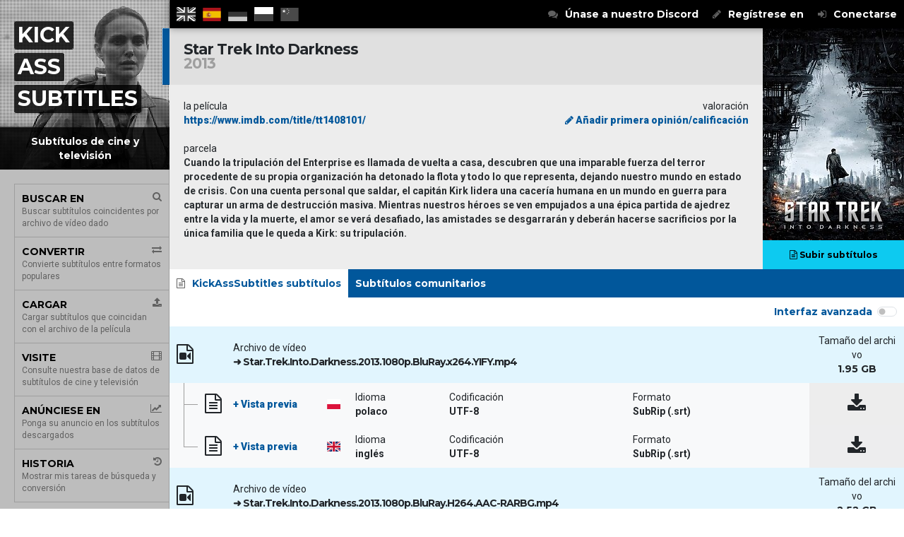

--- FILE ---
content_type: text/html; charset=UTF-8
request_url: https://kickasssubtitles.com/es/movies/zwz
body_size: 10599
content:
<!DOCTYPE html>
<html dir="ltr" lang="es">
<head>
    <meta charset="utf-8">
    <meta name="viewport" content="width=device-width, initial-scale=1">
    <meta name="csrf-token" content="YkjwfcKjx28aONrJxGCi4Jl1KgM33Kps8WegcGTD">

    <title>Star Trek Into Darkness (la película 2013) |
KickAssSubtitles</title>

                    
    <meta property="og:title" content="Star Trek Into Darkness (la película 2013) |
KickAssSubtitles">
    <meta property="og:type" content="website">
    <meta property="og:url" content="https://kickasssubtitles.com/es/movies/zwz">
    <meta property="og:image" content="https://kickasssubtitles.com/build/assets/logo-kickasssubtitles-black-1200x770-DylFj0Nf.png">

    <!-- Favicon -->
    <link rel="apple-touch-icon" sizes="180x180" href="/apple-touch-icon.png">
    <link rel="icon" type="image/png" sizes="32x32" href="/favicon-32x32.png">
    <link rel="icon" type="image/png" sizes="16x16" href="/favicon-16x16.png">
    <link rel="manifest" href="/site.webmanifest">
    <link rel="mask-icon" href="/safari-pinned-tab.svg" color="#5bbad5">
    <meta name="msapplication-TileColor" content="#da532c">
    <meta name="theme-color" content="#ffffff">
    <!-- Favicon -->

    <link rel="preload" as="style" href="https://kickasssubtitles.com/build/assets/app-BeNAoOjz.css" /><link rel="stylesheet" href="https://kickasssubtitles.com/build/assets/app-BeNAoOjz.css" />
            <!-- Google Tag Manager -->
        <script>(function(w,d,s,l,i){w[l]=w[l]||[];w[l].push({'gtm.start':
                    new Date().getTime(),event:'gtm.js'});var f=d.getElementsByTagName(s)[0],
                j=d.createElement(s),dl=l!='dataLayer'?'&l='+l:'';j.async=true;j.src=
                'https://www.googletagmanager.com/gtm.js?id='+i+dl;f.parentNode.insertBefore(j,f);
            })(window,document,'script','dataLayer','GTM-5Q2HVWX');</script>
        <!-- End Google Tag Manager -->
    
    </head>
<body>

    <!-- Google Tag Manager (noscript) -->
    <noscript><iframe src="https://www.googletagmanager.com/ns.html?id=GTM-5Q2HVWX"
                      height="0" width="0" style="display:none;visibility:hidden"></iframe></noscript>
    <!-- End Google Tag Manager (noscript) -->

<div
    class="app-drag-drop-overlay"
    id="drag-drop-overlay"
>
</div>

<header class="app-header">

    <a href="#" class="app-menu-toggle" id="menu-toggle"><i class="fa fa-bars" aria-hidden="true"></i></a>

    
    <ul class="app-menu-lang"><li><a rel="alternate" hreflang="en" title="english" href="https://kickasssubtitles.com/en/movies/zwz"><span class="fib fi-gb">en</span></a></li><li class="active"><a rel="alternate" hreflang="es" title="español" class="active" href="https://kickasssubtitles.com/es/movies/zwz"><span class="fib fi-es">es</span></a></li><li><a rel="alternate" hreflang="de" title="deutsch" href="https://kickasssubtitles.com/de/movies/zwz"><span class="fib fi-de">de</span></a></li><li><a rel="alternate" hreflang="pl" title="polski" href="https://kickasssubtitles.com/pl/movies/zwz"><span class="fib fi-pl">pl</span></a></li><li><a rel="alternate" hreflang="zh" title="简体中文" href="https://kickasssubtitles.com/zh/movies/zwz"><span class="fib fi-cn">zh</span></a></li></ul>

    <div class="menu" id="menu">
        <ul class="app-menu-auth"><li><a target="_blank" rel="nofollow" href="https://discord.gg/cXeCMvXRTj"><i class="fa fa-comments" aria-hidden="true"></i>Únase a nuestro Discord</a></li><li><a href="https://kickasssubtitles.com/es/register"><i class="fa fa-pencil" aria-hidden="true"></i>Regístrese en</a></li><li><a href="https://kickasssubtitles.com/es/login"><i class="fa fa-sign-in" aria-hidden="true"></i>Conectarse</a></li></ul>
    </div>

</header>

<div class="app-sidebar">

    <div class="app-logo">
    <div class="link">
        <a href="https://kickasssubtitles.com/es" title="Ir a Inicio">KickAssSubtitles</a>
    </div>
    <div class="scene">
        <img src="https://kickasssubtitles.com/build/assets/annihilation-240x240-Dgz7Vaco.jpg" alt="movie scene">
    </div>
    <div class="text">
        <div class="name">
            <div><span>Kick</div></span><div><span>Ass</div></span><div><span>Subtitles</div></span>
        </div>
        <div class="tagline">
            Subtítulos de cine y televisión
        </div>
    </div>
</div>

    <div class="scroll" id="scroll">

        <ul class="app-menu"><li><a href="https://kickasssubtitles.com/es/search"><i class="fa fa-search" aria-hidden="true"></i><em>Buscar en</em><span>Buscar subtítulos coincidentes por archivo de vídeo dado</span></a></li><li><a href="https://kickasssubtitles.com/es/convert"><i class="fa fa-exchange" aria-hidden="true"></i><em>Convertir</em><span>Convierte subtítulos entre formatos populares</span></a></li><li><a href="https://kickasssubtitles.com/es/upload"><i class="fa fa-upload" aria-hidden="true"></i><em>Cargar</em><span>Cargar subtítulos que coincidan con el archivo de la película</span></a></li><li><a href="https://kickasssubtitles.com/es/movies"><i class="fa fa-film" aria-hidden="true"></i><em>Visite</em><span>Consulte nuestra base de datos de subtítulos de cine y televisión</span></a></li><li><a href="https://kickasssubtitles.com/es/ads"><i class="fa fa-line-chart" aria-hidden="true"></i><em>Anúnciese en</em><span>Ponga su anuncio en los subtítulos descargados</span></a></li><li><a href="https://kickasssubtitles.com/es/history"><i class="fa fa-history" aria-hidden="true"></i><em>Historia</em><span>Mostrar mis tareas de búsqueda y conversión</span></a></li></ul>

        <section class="section">
                        <div class="federation-sites"><span class="federationsiteslabel">Ver también:</span><span class="federationsite"><a href="https://szukajnumeru.pl/" title="Comments about polish phone numbers" target="_blank"><img src="[data-uri]"></a>&nbsp;<a href="https://szukajnumeru.pl/" title="Comments about polish phone numbers" target="_blank">szukajnumeru.pl</a></span><span class="federationsite"><a href="https://wyliczarka.pl/" title="Handy calculators for wages, taxes, interest rate and many more!" target="_blank"><img src="[data-uri]"></a>&nbsp;<a href="https://wyliczarka.pl/" title="Handy calculators for wages, taxes, interest rate and many more!" target="_blank">wyliczarka.pl</a></span><span class="federationsite"><a href="https://cyclecountmanager.com/" title="Straightforward and FREE inventory counting solution for businesses of any size" target="_blank"><img src="[data-uri]"></a>&nbsp;<a href="https://cyclecountmanager.com/" title="Straightforward and FREE inventory counting solution for businesses of any size" target="_blank">cyclecountmanager.com</a></span><span class="federationsite"><a href="https://heweliusz.org/" title="Polish secondary school certificate education materials" target="_blank"><img src="[data-uri]"></a>&nbsp;<a href="https://heweliusz.org/" title="Polish secondary school certificate education materials" target="_blank">heweliusz.org</a></span><span class="federationsite"><a href="https://video-slicer.com/" title="Slice video files into short clips & animated GIFs/WEBPs" target="_blank"><img src="[data-uri]"></a>&nbsp;<a href="https://video-slicer.com/" title="Slice video files into short clips & animated GIFs/WEBPs" target="_blank">video-slicer.com</a></span><span class="federationsite"><a href="https://hresume.xml.ovh/" title="Dead simple resume manager" target="_blank"><img src="[data-uri]"></a>&nbsp;<a href="https://hresume.xml.ovh/" title="Dead simple resume manager" target="_blank">hresume.xml.ovh</a></span><span class="federationsite"><a href="https://box2unlock.xml.ovh/" title="Easiest way to put something on the Internet (and lock it with a password)" target="_blank"><img src="[data-uri]"></a>&nbsp;<a href="https://box2unlock.xml.ovh/" title="Easiest way to put something on the Internet (and lock it with a password)" target="_blank">box2unlock.xml.ovh</a></span><span class="federationsite"><a href="https://czerwonakropka.xml.ovh/" title="Website and application development services" target="_blank"><img src="[data-uri]"></a>&nbsp;<a href="https://czerwonakropka.xml.ovh/" title="Website and application development services" target="_blank">czerwonakropka.xml.ovh</a></span></div>
        </section>

    </div>

</div>

<main class="app-main">

    
        <div class="app-heading">

            
    <div class="poster">
        <a href="https://kickasssubtitles.com/es/movies/zwz">
    <img src="https://kickasssubtitles.com/storage/public/movie-zwz-fe22246e-4ad8-487c-a9c7-ec78b4f8f70c/c/tt1408101-poster.jpg" alt="Póster: Star Trek Into Darkness">
</a>
        <div class="d-grid">
            <a href="https://kickasssubtitles.com/es/upload/zwz" class="btn btn-info btn-sm">
                <i class="fa fa-file-text-o" aria-hidden="true"></i>&nbsp;Subir subtítulos
            </a>
        </div>
    </div>


            <div class="title">
                <h1 class="h4">
                    
    Star Trek Into Darkness <span>2013</span>

                </h1>
            </div>

            
    <div class="more">

        <div class="row">
            <div class="col-12 col-md-6">

                <p>
                    la película<br>
                    <a href="https://www.imdb.com/title/tt1408101/" target="_blank">https://www.imdb.com/title/tt1408101/</a>
                </p>

            </div>
            <div class="col-12 col-md-6 text-md-end">

                <p>
                    valoración<br>
                                            <a href="https://kickasssubtitles.com/es/movies/zwz/reviews/create"><i class="fa fa-pencil" aria-hidden="true"></i>&nbsp;Añadir primera opinión/calificación</a>
                                    </p>

            </div>
        </div>

        
                    <p>
                parcela<br>
                <span class="text-secondary-emphasis fw-bold">Cuando la tripulación del Enterprise es llamada de vuelta a casa, descubren que una imparable fuerza del terror procedente de su propia organización ha detonado la flota y todo lo que representa, dejando nuestro mundo en estado de crisis.  Con una cuenta personal que saldar, el capitán Kirk lidera una cacería humana en un mundo en guerra para capturar un arma de destrucción masiva. Mientras nuestros héroes se ven empujados a una épica partida de ajedrez entre la vida y la muerte, el amor se verá desafiado, las amistades se desgarrarán y deberán hacerse sacrificios por la única familia que le queda a Kirk: su tripulación.</span>
            </p>
        
    </div>


        </div>

    
    
    
        <div class="content">
            
    <div class="contentinner">

        <div class="bg-primary">
            <ul class="app-menu-type">
                                                        <li class="active">
                        <a href="https://kickasssubtitles.com/es/movies/zwz">
                            <i class="fa fa-file-text-o" aria-hidden="true"></i>KickAssSubtitles subtítulos
                        </a>
                    </li>
                                                        <li class="">
                        <a href="https://kickasssubtitles.com/es/movies/zwz/community">
                            Subtítulos comunitarios
                        </a>
                    </li>
                                                                        </ul>
        </div>

        <div class="p-2 m-0">
            <div class="form-check form-switch form-check-reverse">
                <input
                    class="form-check-input"
                    type="checkbox"
                    role="switch"
                    id="toggle-interface"
                                    >
                <label class="form-check-label text-primary" for="toggle-interface">Interfaz avanzada</label>
            </div>
        </div>

        

        
            <table class="app-table app-table-mobile m-0">
        <colgroup>
            <col style="width: 8rem">
            <col>
            <col style="width: 4rem">
            <col>
                        <col style="width: 25%">
            <col style="width: 25%">
            <col>
        </colgroup>
        <thead>
            <tr class="visible">
                <td>
                    <i class="fa fa-file-video-o fa-2x" aria-hidden="true"></i>
                </td>
                <td colspan="5">
                    Archivo de vídeo<br>
                    <h2 class="h6 m-0">&#10140;&nbsp;Star.Trek.Into.Darkness.2013.1080p.BluRay.x264.YIFY.mp4
</h2>
                </td>
                <td class="text-md-center">
                    Tamaño del archivo<br>
                    <strong class="h6">1.95 GB</strong>
                </td>
            </tr>
        </thead>
                    <tbody>
                            <tr class="lines">
                    <td>
                                                    <i class="fa fa-file-text-o fa-2x" aria-hidden="true"></i>
                                            </td>
                    <td>
                                                <div>
                            <a
                                href="#"
                                class="js-toggle-preview"
                                data-endpoint="/es/subtitles/gkrm/preview"
                            >
                                <span>+</span><span style="display: none">-</span>&nbsp;Vista previa
                            </a>
                        </div>
                    </td>
                    <td>
                        <span class="fi fi-pl"></span>
                    </td>
                    <td>
                        Idioma<br>
                        <strong>polaco</strong>
                    </td>
                                        <td>
                        Codificación<br>
                        <strong>UTF-8</strong>
                    </td>
                    <td>
                        Formato<br>
                        <strong>SubRip (.srt)</strong>
                    </td>
                    <td class="action action-dark app-status js-remove-animation">
                        <a href="https://kickasssubtitles.com/es/subtitles/gkrm/captcha-download" title="Descargar"></a>
                        <i class="fa fa-download fa-2x faa-horizontal animated" aria-hidden="true"></i>
                    </td>
                </tr>
                <tr style="display: none">
                    <td colspan="7" class="hint">
                        <pre class="m-0"></pre>
                    </td>
                </tr>
                            <tr class="linesend">
                    <td>
                                                    <i class="fa fa-file-text-o fa-2x" aria-hidden="true"></i>
                                            </td>
                    <td>
                                                <div>
                            <a
                                href="#"
                                class="js-toggle-preview"
                                data-endpoint="/es/subtitles/alwrx/preview"
                            >
                                <span>+</span><span style="display: none">-</span>&nbsp;Vista previa
                            </a>
                        </div>
                    </td>
                    <td>
                        <span class="fi fi-gb"></span>
                    </td>
                    <td>
                        Idioma<br>
                        <strong>inglés</strong>
                    </td>
                                        <td>
                        Codificación<br>
                        <strong>UTF-8</strong>
                    </td>
                    <td>
                        Formato<br>
                        <strong>SubRip (.srt)</strong>
                    </td>
                    <td class="action action-dark app-status js-remove-animation">
                        <a href="https://kickasssubtitles.com/es/subtitles/alwrx/captcha-download" title="Descargar"></a>
                        <i class="fa fa-download fa-2x faa-horizontal animated" aria-hidden="true"></i>
                    </td>
                </tr>
                <tr style="display: none">
                    <td colspan="7" class="hint">
                        <pre class="m-0"></pre>
                    </td>
                </tr>
                        </tbody>
            </table>
    <table class="app-table app-table-mobile m-0">
        <colgroup>
            <col style="width: 8rem">
            <col>
            <col style="width: 4rem">
            <col>
                        <col style="width: 25%">
            <col style="width: 25%">
            <col>
        </colgroup>
        <thead>
            <tr class="visible">
                <td>
                    <i class="fa fa-file-video-o fa-2x" aria-hidden="true"></i>
                </td>
                <td colspan="5">
                    Archivo de vídeo<br>
                    <h2 class="h6 m-0">&#10140;&nbsp;Star.Trek.Into.Darkness.2013.1080p.BluRay.H264.AAC-RARBG.mp4
</h2>
                </td>
                <td class="text-md-center">
                    Tamaño del archivo<br>
                    <strong class="h6">2.52 GB</strong>
                </td>
            </tr>
        </thead>
                    <tbody>
                            <tr class="linesend">
                    <td>
                                                    <i class="fa fa-file-text-o fa-2x" aria-hidden="true"></i>
                                            </td>
                    <td>
                                                <div>
                            <a
                                href="#"
                                class="js-toggle-preview"
                                data-endpoint="/es/subtitles/ylblr/preview"
                            >
                                <span>+</span><span style="display: none">-</span>&nbsp;Vista previa
                            </a>
                        </div>
                    </td>
                    <td>
                        <span class="fi fi-pl"></span>
                    </td>
                    <td>
                        Idioma<br>
                        <strong>polaco</strong>
                    </td>
                                        <td>
                        Codificación<br>
                        <strong>UTF-8</strong>
                    </td>
                    <td>
                        Formato<br>
                        <strong>SubRip (.srt)</strong>
                    </td>
                    <td class="action action-dark app-status js-remove-animation">
                        <a href="https://kickasssubtitles.com/es/subtitles/ylblr/captcha-download" title="Descargar"></a>
                        <i class="fa fa-download fa-2x faa-horizontal animated" aria-hidden="true"></i>
                    </td>
                </tr>
                <tr style="display: none">
                    <td colspan="7" class="hint">
                        <pre class="m-0"></pre>
                    </td>
                </tr>
                        </tbody>
            </table>
    <table class="app-table app-table-mobile m-0">
        <colgroup>
            <col style="width: 8rem">
            <col>
            <col style="width: 4rem">
            <col>
                        <col style="width: 25%">
            <col style="width: 25%">
            <col>
        </colgroup>
        <thead>
            <tr class="visible">
                <td>
                    <i class="fa fa-file-video-o fa-2x" aria-hidden="true"></i>
                </td>
                <td colspan="5">
                    Archivo de vídeo<br>
                    <h2 class="h6 m-0">&#10140;&nbsp;Star.Trek.Into.Darkness.2013.720p.BluRay.x264.YIFY.mp4
</h2>
                </td>
                <td class="text-md-center">
                    Tamaño del archivo<br>
                    <strong class="h6">0.90 GB</strong>
                </td>
            </tr>
        </thead>
                    <tbody>
                            <tr class="lines">
                    <td>
                                                    <i class="fa fa-file-text-o fa-2x" aria-hidden="true"></i>
                                            </td>
                    <td>
                                                <div>
                            <a
                                href="#"
                                class="js-toggle-preview"
                                data-endpoint="/es/subtitles/xwrvx/preview"
                            >
                                <span>+</span><span style="display: none">-</span>&nbsp;Vista previa
                            </a>
                        </div>
                    </td>
                    <td>
                        <span class="fi fi-pl"></span>
                    </td>
                    <td>
                        Idioma<br>
                        <strong>polaco</strong>
                    </td>
                                        <td>
                        Codificación<br>
                        <strong>UTF-8</strong>
                    </td>
                    <td>
                        Formato<br>
                        <strong>SubRip (.srt)</strong>
                    </td>
                    <td class="action action-dark app-status js-remove-animation">
                        <a href="https://kickasssubtitles.com/es/subtitles/xwrvx/captcha-download" title="Descargar"></a>
                        <i class="fa fa-download fa-2x faa-horizontal animated" aria-hidden="true"></i>
                    </td>
                </tr>
                <tr style="display: none">
                    <td colspan="7" class="hint">
                        <pre class="m-0"></pre>
                    </td>
                </tr>
                            <tr class="linesend">
                    <td>
                                                    <i class="fa fa-file-text-o fa-2x" aria-hidden="true"></i>
                                            </td>
                    <td>
                                                <div>
                            <a
                                href="#"
                                class="js-toggle-preview"
                                data-endpoint="/es/subtitles/vqvwx/preview"
                            >
                                <span>+</span><span style="display: none">-</span>&nbsp;Vista previa
                            </a>
                        </div>
                    </td>
                    <td>
                        <span class="fi fi-gb"></span>
                    </td>
                    <td>
                        Idioma<br>
                        <strong>inglés</strong>
                    </td>
                                        <td>
                        Codificación<br>
                        <strong>UTF-8</strong>
                    </td>
                    <td>
                        Formato<br>
                        <strong>SubRip (.srt)</strong>
                    </td>
                    <td class="action action-dark app-status js-remove-animation">
                        <a href="https://kickasssubtitles.com/es/subtitles/vqvwx/captcha-download" title="Descargar"></a>
                        <i class="fa fa-download fa-2x faa-horizontal animated" aria-hidden="true"></i>
                    </td>
                </tr>
                <tr style="display: none">
                    <td colspan="7" class="hint">
                        <pre class="m-0"></pre>
                    </td>
                </tr>
                        </tbody>
            </table>
    <table class="app-table app-table-mobile m-0">
        <colgroup>
            <col style="width: 8rem">
            <col>
            <col style="width: 4rem">
            <col>
                        <col style="width: 25%">
            <col style="width: 25%">
            <col>
        </colgroup>
        <thead>
            <tr class="visible">
                <td>
                    <i class="fa fa-file-video-o fa-2x" aria-hidden="true"></i>
                </td>
                <td colspan="5">
                    Archivo de vídeo<br>
                    <h2 class="h6 m-0">&#10140;&nbsp;Star.Trek.Into.Darkness.2013.1080p.BluRay.x264-SPARKS.mkv
</h2>
                </td>
                <td class="text-md-center">
                    Tamaño del archivo<br>
                    <strong class="h6">8.73 GB</strong>
                </td>
            </tr>
        </thead>
                    <tbody>
                            <tr class="linesend">
                    <td>
                                                    <i class="fa fa-file-text-o fa-2x" aria-hidden="true"></i>
                                            </td>
                    <td>
                                                <div>
                            <a
                                href="#"
                                class="js-toggle-preview"
                                data-endpoint="/es/subtitles/byyba/preview"
                            >
                                <span>+</span><span style="display: none">-</span>&nbsp;Vista previa
                            </a>
                        </div>
                    </td>
                    <td>
                        <span class="fi fi-pl"></span>
                    </td>
                    <td>
                        Idioma<br>
                        <strong>polaco</strong>
                    </td>
                                        <td>
                        Codificación<br>
                        <strong>UTF-8</strong>
                    </td>
                    <td>
                        Formato<br>
                        <strong>SubRip (.srt)</strong>
                    </td>
                    <td class="action action-dark app-status js-remove-animation">
                        <a href="https://kickasssubtitles.com/es/subtitles/byyba/captcha-download" title="Descargar"></a>
                        <i class="fa fa-download fa-2x faa-horizontal animated" aria-hidden="true"></i>
                    </td>
                </tr>
                <tr style="display: none">
                    <td colspan="7" class="hint">
                        <pre class="m-0"></pre>
                    </td>
                </tr>
                        </tbody>
            </table>
    <table class="app-table app-table-mobile m-0">
        <colgroup>
            <col style="width: 8rem">
            <col>
            <col style="width: 4rem">
            <col>
                        <col style="width: 25%">
            <col style="width: 25%">
            <col>
        </colgroup>
        <thead>
            <tr class="visible">
                <td>
                    <i class="fa fa-file-video-o fa-2x" aria-hidden="true"></i>
                </td>
                <td colspan="5">
                    Archivo de vídeo<br>
                    <h2 class="h6 m-0">&#10140;&nbsp;Star.Trek.Into.Darkness.2013.IMAX.2160p.4K.BluRay.x265.10bit.AAC5.1-[YTS.MX].mkv
</h2>
                </td>
                <td class="text-md-center">
                    Tamaño del archivo<br>
                    <strong class="h6">6.05 GB</strong>
                </td>
            </tr>
        </thead>
                    <tbody>
                            <tr class="linesend">
                    <td>
                                                    <i class="fa fa-file-text-o fa-2x" aria-hidden="true"></i>
                                            </td>
                    <td>
                                                <div>
                            <a
                                href="#"
                                class="js-toggle-preview"
                                data-endpoint="/es/subtitles/vqdvl/preview"
                            >
                                <span>+</span><span style="display: none">-</span>&nbsp;Vista previa
                            </a>
                        </div>
                    </td>
                    <td>
                        <span class="fi fi-pl"></span>
                    </td>
                    <td>
                        Idioma<br>
                        <strong>polaco</strong>
                    </td>
                                        <td>
                        Codificación<br>
                        <strong>UTF-8</strong>
                    </td>
                    <td>
                        Formato<br>
                        <strong>SubRip (.srt)</strong>
                    </td>
                    <td class="action action-dark app-status js-remove-animation">
                        <a href="https://kickasssubtitles.com/es/subtitles/vqdvl/captcha-download" title="Descargar"></a>
                        <i class="fa fa-download fa-2x faa-horizontal animated" aria-hidden="true"></i>
                    </td>
                </tr>
                <tr style="display: none">
                    <td colspan="7" class="hint">
                        <pre class="m-0"></pre>
                    </td>
                </tr>
                        </tbody>
            </table>

        
    </div>

        </div>

    
</main>

<footer class="app-footer">

    <div class="app-external js-app-external">

            <div>
            <div id='zone_1706367555'><div id="banner-placeholder" class="h1 m-0 p-3 text-center">
    <a href="https://kickasssubtitles.com/en/advertise" class="d-block">
        Promocione su empresa con nuestras opciones publicitarias
    </a>
</div>
</div>
            <script>
                (function(w, d){
                    var targetDiv = d.getElementById('zone_1706367555');
                    var observer = new MutationObserver(function(mutationsList, observer) {
                        mutationsList.forEach(mutation => {
                            if (mutation.type === 'childList') {
                                var placeholderDiv = d.getElementById('banner-placeholder');
                                if (placeholderDiv) {
                                    placeholderDiv.remove();
                                }
                            }
                        });
                    });
                    observer.observe(targetDiv, { childList: true });
                })(window, document);
                (function(w,d,o,g,r,a,m){
                    var cid='zone_1706367555';
                    w[r]=w[r]||function(){(w[r+'l']=w[r+'l']||[]).push(arguments)};
                    function e(b,w,r){if((w[r+'h']=b.pop())&&!w.ABN){
                        var a=d.createElement(o),p=d.getElementsByTagName(o)[0];a.async=1;
                        a.src='https://cdn.'+w[r+'h']+'/libs/e.js';a.onerror=function(){e(g,w,r)};
                        p.parentNode.insertBefore(a,p)}}e(g,w,r);
                    w[r](cid,{id:1706367555,domain:w[r+'h']});
                })(window,document,'script',['trafficbass.com'],'ABNS');
            </script>
        </div>
    
</div>

    <div class="p-3 bg-info-subtle">
    <div class="h6 m-0">
        ¡Esta es la nueva versión de KickAssSubtitles que trae muchas correcciones y nuevas características! Si usted siente que algo está roto o falta háganoslo saber a través de correo electrónico: <a href="/cdn-cgi/l/email-protection#f695999882979582b69d9f959d978585858394829f829a9385d895999b"><span class="__cf_email__" data-cfemail="c4a7abaab0a5a7b084afada7afa5b7b7b7b1a6b0adb0a8a1b7eaa7aba9">[email&#160;protected]</span></a>
    </div>
</div>

    <div class="container-fluid pt-3 text-secondary">

        <div class="row">
            <div class="col-6 col-lg-3">
                <h6 class="mb-1">API</h6>
                <p class="mb-1 text">
                    Descubra nuestra API REST
                </p>
                <ul class="list-unstyled">
                    <li><a href="https://kickasssubtitles.com/en/api/quickstart"
                           class="text-secondary-emphasis">Guía de inicio rápido</a></li>
                    <li><a href="https://kickasssubtitles.com/api"
                           class="text-secondary-emphasis">Documentación</a></li>
                </ul>
            </div>
            <div class="col-6 col-lg-3">
                <h6 class="mb-1">Publicidad</h6>
                <p class="mb-1 text">
                    Promocione su empresa con nuestras opciones publicitarias
                </p>
                <ul class="list-unstyled">
                    <li><a href="https://kickasssubtitles.com/en/advertise#banner"
                           class="text-secondary-emphasis">Banner</a></li>
                    <li><a href="https://kickasssubtitles.com/en/advertise#ads-in-subtitles"
                           class="text-secondary-emphasis">Anuncios en los subtítulos</a></li>
                </ul>
            </div>
            <div class="col-6 col-lg-3">
                <h6 class="mb-1">Comunidad</h6>
                <p class="mb-1 text">
                    Lugares donde puede hablar con nosotros, enviar problemas y peticiones de funciones
                </p>
                <ul class="list-unstyled">
                    <li><a href="https://discord.gg/cXeCMvXRTj" rel="nofollow" target="_blank"
                           class="text-secondary-emphasis"><i class="fa fa-comments" aria-hidden="true"></i> Discord</a></li>
                    <li><a href="https://github.com/kickasssubtitles/kickasssubtitles" rel="nofollow" target="_blank"
                           class="text-secondary-emphasis"><i class="fa fa-github" aria-hidden="true"></i> GitHub</a></li>
                </ul>
            </div>
            <div class="col-6 col-lg-3">
                <h6 class="mb-1">Créditos</h6>
                <div>
                    <a href="https://www.themoviedb.org/" rel="nofollow" target="_blank">
                        <img class="logo"
                             src="https://kickasssubtitles.com/build/assets/logo-tmdb-208x226-CxHuAOn7.png">
                    </a>
                </div>
            </div>
        </div>

        
        <div class="row">
            <div class="col-12">
                <hr class="mt-0 bg-secondary border-1 border-top border-secondary"/>
            </div>
        </div>

        <div class="row">
            <div class="col-12 col-lg-6 order-lg-2 text-center text-lg-end">
                <p>
                    Envíenos un correo electrónico: <a href="/cdn-cgi/l/email-protection#6605090812070512260d0f050d071515151304120f120a03154805090b"><span class="__cf_email__" data-cfemail="0e6d61607a6f6d7a4e65676d656f7d7d7d7b6c7a677a626b7d206d6163">[email&#160;protected]</span></a>
                </p>
            </div>
            <div class="col-12 col-lg-6 order-lg-1 text-center text-lg-start">
                <p>
                    &copy; 2016-2026 KickAssSubtitles. Todos los derechos reservados.
                </p>
            </div>
        </div>

    </div>

    
</footer>

<script data-cfasync="false" src="/cdn-cgi/scripts/5c5dd728/cloudflare-static/email-decode.min.js"></script><script src="https://kickasssubtitles.com/js/ads.js"></script>
<script src="https://kickasssubtitles.com/js/fuckadblock.js"></script>

<script type="module">
    window.config = {"download":{"limit":4}};
    window.translations = {"confirm":"\u00bfconfirmar?","date_selected":"Fecha seleccionada","unknown_error":"Algo sali\u00f3 mal - int\u00e9ntalo de nuevo m\u00e1s tarde","file_limit_reached":"L\u00edmite de archivos alcanzado","file_already_added":"Archivo ya agregado","file_too_large":"El archivo es demasiado grande","empty_selection":"No hay elementos seleccionados","too_many_items":"Demasiados articulos"};
</script>

<link rel="modulepreload" href="https://kickasssubtitles.com/build/assets/app-6WP1Dx3e.js" /><script type="module" src="https://kickasssubtitles.com/build/assets/app-6WP1Dx3e.js"></script>
<script type="module">

    if (window.noManIsAnIsland === undefined) {
        $('.js-app-external').addClass('app-external-danger').html('<div class="federation-adblock">Hi there! We have detected that you are using AdBlock. Ads are necessary to keep the site free. Please disable AdBlock on this site. Alternatively we accept donations in Bitcoin: 1HbECZvGXTXYzZmhvk58vuf6Yi55T6joXz</div>');
    }

    if (window.allThatGlittersIsNotGold === undefined) {
        $('.js-app-external').addClass('app-external-danger').html('<div class="federation-adblock">Hi there! We have detected that you are using AdBlock. Ads are necessary to keep the site free. Please disable AdBlock on this site. Alternatively we accept donations in Bitcoin: 1HbECZvGXTXYzZmhvk58vuf6Yi55T6joXz</div>');
    }

</script>

<script defer src="https://static.cloudflareinsights.com/beacon.min.js/vcd15cbe7772f49c399c6a5babf22c1241717689176015" integrity="sha512-ZpsOmlRQV6y907TI0dKBHq9Md29nnaEIPlkf84rnaERnq6zvWvPUqr2ft8M1aS28oN72PdrCzSjY4U6VaAw1EQ==" data-cf-beacon='{"version":"2024.11.0","token":"9af0b1078a264dbc80fa9699b72ed811","r":1,"server_timing":{"name":{"cfCacheStatus":true,"cfEdge":true,"cfExtPri":true,"cfL4":true,"cfOrigin":true,"cfSpeedBrain":true},"location_startswith":null}}' crossorigin="anonymous"></script>
</body>
</html>


--- FILE ---
content_type: application/javascript; charset=utf-8
request_url: https://kickasssubtitles.com/build/assets/app-6WP1Dx3e.js
body_size: 150926
content:
function Nb(e,t){for(var n=0;n<t.length;n++){const r=t[n];if(typeof r!="string"&&!Array.isArray(r)){for(const i in r)if(i!=="default"&&!(i in e)){const o=Object.getOwnPropertyDescriptor(r,i);o&&Object.defineProperty(e,i,o.get?o:{enumerable:!0,get:()=>r[i]})}}}return Object.freeze(Object.defineProperty(e,Symbol.toStringTag,{value:"Module"}))}var Xt="top",pn="bottom",gn="right",zt="left",pl="auto",Es=[Xt,pn,gn,zt],vi="start",is="end",lg="clippingParents",Bu="viewport",Wi="popper",cg="reference",Gc=Es.reduce(function(e,t){return e.concat([t+"-"+vi,t+"-"+is])},[]),Fu=[].concat(Es,[pl]).reduce(function(e,t){return e.concat([t,t+"-"+vi,t+"-"+is])},[]),ug="beforeRead",fg="read",hg="afterRead",dg="beforeMain",pg="main",gg="afterMain",mg="beforeWrite",vg="write",yg="afterWrite",_g=[ug,fg,hg,dg,pg,gg,mg,vg,yg];function Gn(e){return e?(e.nodeName||"").toLowerCase():null}function mn(e){if(e==null)return window;if(e.toString()!=="[object Window]"){var t=e.ownerDocument;return t&&t.defaultView||window}return e}function yi(e){var t=mn(e).Element;return e instanceof t||e instanceof Element}function An(e){var t=mn(e).HTMLElement;return e instanceof t||e instanceof HTMLElement}function ju(e){if(typeof ShadowRoot>"u")return!1;var t=mn(e).ShadowRoot;return e instanceof t||e instanceof ShadowRoot}function Ob(e){var t=e.state;Object.keys(t.elements).forEach(function(n){var r=t.styles[n]||{},i=t.attributes[n]||{},o=t.elements[n];!An(o)||!Gn(o)||(Object.assign(o.style,r),Object.keys(i).forEach(function(a){var l=i[a];l===!1?o.removeAttribute(a):o.setAttribute(a,l===!0?"":l)}))})}function Ib(e){var t=e.state,n={popper:{position:t.options.strategy,left:"0",top:"0",margin:"0"},arrow:{position:"absolute"},reference:{}};return Object.assign(t.elements.popper.style,n.popper),t.styles=n,t.elements.arrow&&Object.assign(t.elements.arrow.style,n.arrow),function(){Object.keys(t.elements).forEach(function(r){var i=t.elements[r],o=t.attributes[r]||{},a=Object.keys(t.styles.hasOwnProperty(r)?t.styles[r]:n[r]),l=a.reduce(function(u,p){return u[p]="",u},{});!An(i)||!Gn(i)||(Object.assign(i.style,l),Object.keys(o).forEach(function(u){i.removeAttribute(u)}))})}}const Vu={name:"applyStyles",enabled:!0,phase:"write",fn:Ob,effect:Ib,requires:["computeStyles"]};function Xn(e){return e.split("-")[0]}var ci=Math.max,Ra=Math.min,ss=Math.round;function Qc(){var e=navigator.userAgentData;return e!=null&&e.brands&&Array.isArray(e.brands)?e.brands.map(function(t){return t.brand+"/"+t.version}).join(" "):navigator.userAgent}function bg(){return!/^((?!chrome|android).)*safari/i.test(Qc())}function os(e,t,n){t===void 0&&(t=!1),n===void 0&&(n=!1);var r=e.getBoundingClientRect(),i=1,o=1;t&&An(e)&&(i=e.offsetWidth>0&&ss(r.width)/e.offsetWidth||1,o=e.offsetHeight>0&&ss(r.height)/e.offsetHeight||1);var a=yi(e)?mn(e):window,l=a.visualViewport,u=!bg()&&n,p=(r.left+(u&&l?l.offsetLeft:0))/i,g=(r.top+(u&&l?l.offsetTop:0))/o,b=r.width/i,C=r.height/o;return{width:b,height:C,top:g,right:p+b,bottom:g+C,left:p,x:p,y:g}}function Wu(e){var t=os(e),n=e.offsetWidth,r=e.offsetHeight;return Math.abs(t.width-n)<=1&&(n=t.width),Math.abs(t.height-r)<=1&&(r=t.height),{x:e.offsetLeft,y:e.offsetTop,width:n,height:r}}function Eg(e,t){var n=t.getRootNode&&t.getRootNode();if(e.contains(t))return!0;if(n&&ju(n)){var r=t;do{if(r&&e.isSameNode(r))return!0;r=r.parentNode||r.host}while(r)}return!1}function hr(e){return mn(e).getComputedStyle(e)}function Lb(e){return["table","td","th"].indexOf(Gn(e))>=0}function qr(e){return((yi(e)?e.ownerDocument:e.document)||window.document).documentElement}function gl(e){return Gn(e)==="html"?e:e.assignedSlot||e.parentNode||(ju(e)?e.host:null)||qr(e)}function Wh(e){return!An(e)||hr(e).position==="fixed"?null:e.offsetParent}function Db(e){var t=/firefox/i.test(Qc()),n=/Trident/i.test(Qc());if(n&&An(e)){var r=hr(e);if(r.position==="fixed")return null}var i=gl(e);for(ju(i)&&(i=i.host);An(i)&&["html","body"].indexOf(Gn(i))<0;){var o=hr(i);if(o.transform!=="none"||o.perspective!=="none"||o.contain==="paint"||["transform","perspective"].indexOf(o.willChange)!==-1||t&&o.willChange==="filter"||t&&o.filter&&o.filter!=="none")return i;i=i.parentNode}return null}function wo(e){for(var t=mn(e),n=Wh(e);n&&Lb(n)&&hr(n).position==="static";)n=Wh(n);return n&&(Gn(n)==="html"||Gn(n)==="body"&&hr(n).position==="static")?t:n||Db(e)||t}function Uu(e){return["top","bottom"].indexOf(e)>=0?"x":"y"}function Ys(e,t,n){return ci(e,Ra(t,n))}function Rb(e,t,n){var r=Ys(e,t,n);return r>n?n:r}function Tg(){return{top:0,right:0,bottom:0,left:0}}function Sg(e){return Object.assign({},Tg(),e)}function wg(e,t){return t.reduce(function(n,r){return n[r]=e,n},{})}var Mb=function(t,n){return t=typeof t=="function"?t(Object.assign({},n.rects,{placement:n.placement})):t,Sg(typeof t!="number"?t:wg(t,Es))};function Pb(e){var t,n=e.state,r=e.name,i=e.options,o=n.elements.arrow,a=n.modifiersData.popperOffsets,l=Xn(n.placement),u=Uu(l),p=[zt,gn].indexOf(l)>=0,g=p?"height":"width";if(!(!o||!a)){var b=Mb(i.padding,n),C=Wu(o),x=u==="y"?Xt:zt,N=u==="y"?pn:gn,O=n.rects.reference[g]+n.rects.reference[u]-a[u]-n.rects.popper[g],H=a[u]-n.rects.reference[u],w=wo(o),S=w?u==="y"?w.clientHeight||0:w.clientWidth||0:0,m=O/2-H/2,v=b[x],E=S-C[g]-b[N],A=S/2-C[g]/2+m,f=Ys(v,A,E),U=u;n.modifiersData[r]=(t={},t[U]=f,t.centerOffset=f-A,t)}}function kb(e){var t=e.state,n=e.options,r=n.element,i=r===void 0?"[data-popper-arrow]":r;i!=null&&(typeof i=="string"&&(i=t.elements.popper.querySelector(i),!i)||Eg(t.elements.popper,i)&&(t.elements.arrow=i))}const Ag={name:"arrow",enabled:!0,phase:"main",fn:Pb,effect:kb,requires:["popperOffsets"],requiresIfExists:["preventOverflow"]};function as(e){return e.split("-")[1]}var $b={top:"auto",right:"auto",bottom:"auto",left:"auto"};function Hb(e,t){var n=e.x,r=e.y,i=t.devicePixelRatio||1;return{x:ss(n*i)/i||0,y:ss(r*i)/i||0}}function Uh(e){var t,n=e.popper,r=e.popperRect,i=e.placement,o=e.variation,a=e.offsets,l=e.position,u=e.gpuAcceleration,p=e.adaptive,g=e.roundOffsets,b=e.isFixed,C=a.x,x=C===void 0?0:C,N=a.y,O=N===void 0?0:N,H=typeof g=="function"?g({x,y:O}):{x,y:O};x=H.x,O=H.y;var w=a.hasOwnProperty("x"),S=a.hasOwnProperty("y"),m=zt,v=Xt,E=window;if(p){var A=wo(n),f="clientHeight",U="clientWidth";if(A===mn(n)&&(A=qr(n),hr(A).position!=="static"&&l==="absolute"&&(f="scrollHeight",U="scrollWidth")),A=A,i===Xt||(i===zt||i===gn)&&o===is){v=pn;var L=b&&A===E&&E.visualViewport?E.visualViewport.height:A[f];O-=L-r.height,O*=u?1:-1}if(i===zt||(i===Xt||i===pn)&&o===is){m=gn;var M=b&&A===E&&E.visualViewport?E.visualViewport.width:A[U];x-=M-r.width,x*=u?1:-1}}var X=Object.assign({position:l},p&&$b),K=g===!0?Hb({x,y:O},mn(n)):{x,y:O};if(x=K.x,O=K.y,u){var W;return Object.assign({},X,(W={},W[v]=S?"0":"",W[m]=w?"0":"",W.transform=(E.devicePixelRatio||1)<=1?"translate("+x+"px, "+O+"px)":"translate3d("+x+"px, "+O+"px, 0)",W))}return Object.assign({},X,(t={},t[v]=S?O+"px":"",t[m]=w?x+"px":"",t.transform="",t))}function Bb(e){var t=e.state,n=e.options,r=n.gpuAcceleration,i=r===void 0?!0:r,o=n.adaptive,a=o===void 0?!0:o,l=n.roundOffsets,u=l===void 0?!0:l,p={placement:Xn(t.placement),variation:as(t.placement),popper:t.elements.popper,popperRect:t.rects.popper,gpuAcceleration:i,isFixed:t.options.strategy==="fixed"};t.modifiersData.popperOffsets!=null&&(t.styles.popper=Object.assign({},t.styles.popper,Uh(Object.assign({},p,{offsets:t.modifiersData.popperOffsets,position:t.options.strategy,adaptive:a,roundOffsets:u})))),t.modifiersData.arrow!=null&&(t.styles.arrow=Object.assign({},t.styles.arrow,Uh(Object.assign({},p,{offsets:t.modifiersData.arrow,position:"absolute",adaptive:!1,roundOffsets:u})))),t.attributes.popper=Object.assign({},t.attributes.popper,{"data-popper-placement":t.placement})}const qu={name:"computeStyles",enabled:!0,phase:"beforeWrite",fn:Bb,data:{}};var Go={passive:!0};function Fb(e){var t=e.state,n=e.instance,r=e.options,i=r.scroll,o=i===void 0?!0:i,a=r.resize,l=a===void 0?!0:a,u=mn(t.elements.popper),p=[].concat(t.scrollParents.reference,t.scrollParents.popper);return o&&p.forEach(function(g){g.addEventListener("scroll",n.update,Go)}),l&&u.addEventListener("resize",n.update,Go),function(){o&&p.forEach(function(g){g.removeEventListener("scroll",n.update,Go)}),l&&u.removeEventListener("resize",n.update,Go)}}const Ku={name:"eventListeners",enabled:!0,phase:"write",fn:function(){},effect:Fb,data:{}};var jb={left:"right",right:"left",bottom:"top",top:"bottom"};function Ea(e){return e.replace(/left|right|bottom|top/g,function(t){return jb[t]})}var Vb={start:"end",end:"start"};function qh(e){return e.replace(/start|end/g,function(t){return Vb[t]})}function Yu(e){var t=mn(e),n=t.pageXOffset,r=t.pageYOffset;return{scrollLeft:n,scrollTop:r}}function Xu(e){return os(qr(e)).left+Yu(e).scrollLeft}function Wb(e,t){var n=mn(e),r=qr(e),i=n.visualViewport,o=r.clientWidth,a=r.clientHeight,l=0,u=0;if(i){o=i.width,a=i.height;var p=bg();(p||!p&&t==="fixed")&&(l=i.offsetLeft,u=i.offsetTop)}return{width:o,height:a,x:l+Xu(e),y:u}}function Ub(e){var t,n=qr(e),r=Yu(e),i=(t=e.ownerDocument)==null?void 0:t.body,o=ci(n.scrollWidth,n.clientWidth,i?i.scrollWidth:0,i?i.clientWidth:0),a=ci(n.scrollHeight,n.clientHeight,i?i.scrollHeight:0,i?i.clientHeight:0),l=-r.scrollLeft+Xu(e),u=-r.scrollTop;return hr(i||n).direction==="rtl"&&(l+=ci(n.clientWidth,i?i.clientWidth:0)-o),{width:o,height:a,x:l,y:u}}function zu(e){var t=hr(e),n=t.overflow,r=t.overflowX,i=t.overflowY;return/auto|scroll|overlay|hidden/.test(n+i+r)}function Cg(e){return["html","body","#document"].indexOf(Gn(e))>=0?e.ownerDocument.body:An(e)&&zu(e)?e:Cg(gl(e))}function Xs(e,t){var n;t===void 0&&(t=[]);var r=Cg(e),i=r===((n=e.ownerDocument)==null?void 0:n.body),o=mn(r),a=i?[o].concat(o.visualViewport||[],zu(r)?r:[]):r,l=t.concat(a);return i?l:l.concat(Xs(gl(a)))}function Jc(e){return Object.assign({},e,{left:e.x,top:e.y,right:e.x+e.width,bottom:e.y+e.height})}function qb(e,t){var n=os(e,!1,t==="fixed");return n.top=n.top+e.clientTop,n.left=n.left+e.clientLeft,n.bottom=n.top+e.clientHeight,n.right=n.left+e.clientWidth,n.width=e.clientWidth,n.height=e.clientHeight,n.x=n.left,n.y=n.top,n}function Kh(e,t,n){return t===Bu?Jc(Wb(e,n)):yi(t)?qb(t,n):Jc(Ub(qr(e)))}function Kb(e){var t=Xs(gl(e)),n=["absolute","fixed"].indexOf(hr(e).position)>=0,r=n&&An(e)?wo(e):e;return yi(r)?t.filter(function(i){return yi(i)&&Eg(i,r)&&Gn(i)!=="body"}):[]}function Yb(e,t,n,r){var i=t==="clippingParents"?Kb(e):[].concat(t),o=[].concat(i,[n]),a=o[0],l=o.reduce(function(u,p){var g=Kh(e,p,r);return u.top=ci(g.top,u.top),u.right=Ra(g.right,u.right),u.bottom=Ra(g.bottom,u.bottom),u.left=ci(g.left,u.left),u},Kh(e,a,r));return l.width=l.right-l.left,l.height=l.bottom-l.top,l.x=l.left,l.y=l.top,l}function xg(e){var t=e.reference,n=e.element,r=e.placement,i=r?Xn(r):null,o=r?as(r):null,a=t.x+t.width/2-n.width/2,l=t.y+t.height/2-n.height/2,u;switch(i){case Xt:u={x:a,y:t.y-n.height};break;case pn:u={x:a,y:t.y+t.height};break;case gn:u={x:t.x+t.width,y:l};break;case zt:u={x:t.x-n.width,y:l};break;default:u={x:t.x,y:t.y}}var p=i?Uu(i):null;if(p!=null){var g=p==="y"?"height":"width";switch(o){case vi:u[p]=u[p]-(t[g]/2-n[g]/2);break;case is:u[p]=u[p]+(t[g]/2-n[g]/2);break}}return u}function ls(e,t){t===void 0&&(t={});var n=t,r=n.placement,i=r===void 0?e.placement:r,o=n.strategy,a=o===void 0?e.strategy:o,l=n.boundary,u=l===void 0?lg:l,p=n.rootBoundary,g=p===void 0?Bu:p,b=n.elementContext,C=b===void 0?Wi:b,x=n.altBoundary,N=x===void 0?!1:x,O=n.padding,H=O===void 0?0:O,w=Sg(typeof H!="number"?H:wg(H,Es)),S=C===Wi?cg:Wi,m=e.rects.popper,v=e.elements[N?S:C],E=Yb(yi(v)?v:v.contextElement||qr(e.elements.popper),u,g,a),A=os(e.elements.reference),f=xg({reference:A,element:m,strategy:"absolute",placement:i}),U=Jc(Object.assign({},m,f)),L=C===Wi?U:A,M={top:E.top-L.top+w.top,bottom:L.bottom-E.bottom+w.bottom,left:E.left-L.left+w.left,right:L.right-E.right+w.right},X=e.modifiersData.offset;if(C===Wi&&X){var K=X[i];Object.keys(M).forEach(function(W){var ge=[gn,pn].indexOf(W)>=0?1:-1,Ee=[Xt,pn].indexOf(W)>=0?"y":"x";M[W]+=K[Ee]*ge})}return M}function Xb(e,t){t===void 0&&(t={});var n=t,r=n.placement,i=n.boundary,o=n.rootBoundary,a=n.padding,l=n.flipVariations,u=n.allowedAutoPlacements,p=u===void 0?Fu:u,g=as(r),b=g?l?Gc:Gc.filter(function(N){return as(N)===g}):Es,C=b.filter(function(N){return p.indexOf(N)>=0});C.length===0&&(C=b);var x=C.reduce(function(N,O){return N[O]=ls(e,{placement:O,boundary:i,rootBoundary:o,padding:a})[Xn(O)],N},{});return Object.keys(x).sort(function(N,O){return x[N]-x[O]})}function zb(e){if(Xn(e)===pl)return[];var t=Ea(e);return[qh(e),t,qh(t)]}function Gb(e){var t=e.state,n=e.options,r=e.name;if(!t.modifiersData[r]._skip){for(var i=n.mainAxis,o=i===void 0?!0:i,a=n.altAxis,l=a===void 0?!0:a,u=n.fallbackPlacements,p=n.padding,g=n.boundary,b=n.rootBoundary,C=n.altBoundary,x=n.flipVariations,N=x===void 0?!0:x,O=n.allowedAutoPlacements,H=t.options.placement,w=Xn(H),S=w===H,m=u||(S||!N?[Ea(H)]:zb(H)),v=[H].concat(m).reduce(function(wt,et){return wt.concat(Xn(et)===pl?Xb(t,{placement:et,boundary:g,rootBoundary:b,padding:p,flipVariations:N,allowedAutoPlacements:O}):et)},[]),E=t.rects.reference,A=t.rects.popper,f=new Map,U=!0,L=v[0],M=0;M<v.length;M++){var X=v[M],K=Xn(X),W=as(X)===vi,ge=[Xt,pn].indexOf(K)>=0,Ee=ge?"width":"height",ue=ls(t,{placement:X,boundary:g,rootBoundary:b,altBoundary:C,padding:p}),F=ge?W?gn:zt:W?pn:Xt;E[Ee]>A[Ee]&&(F=Ea(F));var G=Ea(F),pe=[];if(o&&pe.push(ue[K]<=0),l&&pe.push(ue[F]<=0,ue[G]<=0),pe.every(function(wt){return wt})){L=X,U=!1;break}f.set(X,pe)}if(U)for(var Ne=N?3:1,Pe=function(et){var nt=v.find(function(It){var At=f.get(It);if(At)return At.slice(0,et).every(function(Gt){return Gt})});if(nt)return L=nt,"break"},Xe=Ne;Xe>0;Xe--){var ht=Pe(Xe);if(ht==="break")break}t.placement!==L&&(t.modifiersData[r]._skip=!0,t.placement=L,t.reset=!0)}}const Ng={name:"flip",enabled:!0,phase:"main",fn:Gb,requiresIfExists:["offset"],data:{_skip:!1}};function Yh(e,t,n){return n===void 0&&(n={x:0,y:0}),{top:e.top-t.height-n.y,right:e.right-t.width+n.x,bottom:e.bottom-t.height+n.y,left:e.left-t.width-n.x}}function Xh(e){return[Xt,gn,pn,zt].some(function(t){return e[t]>=0})}function Qb(e){var t=e.state,n=e.name,r=t.rects.reference,i=t.rects.popper,o=t.modifiersData.preventOverflow,a=ls(t,{elementContext:"reference"}),l=ls(t,{altBoundary:!0}),u=Yh(a,r),p=Yh(l,i,o),g=Xh(u),b=Xh(p);t.modifiersData[n]={referenceClippingOffsets:u,popperEscapeOffsets:p,isReferenceHidden:g,hasPopperEscaped:b},t.attributes.popper=Object.assign({},t.attributes.popper,{"data-popper-reference-hidden":g,"data-popper-escaped":b})}const Og={name:"hide",enabled:!0,phase:"main",requiresIfExists:["preventOverflow"],fn:Qb};function Jb(e,t,n){var r=Xn(e),i=[zt,Xt].indexOf(r)>=0?-1:1,o=typeof n=="function"?n(Object.assign({},t,{placement:e})):n,a=o[0],l=o[1];return a=a||0,l=(l||0)*i,[zt,gn].indexOf(r)>=0?{x:l,y:a}:{x:a,y:l}}function Zb(e){var t=e.state,n=e.options,r=e.name,i=n.offset,o=i===void 0?[0,0]:i,a=Fu.reduce(function(g,b){return g[b]=Jb(b,t.rects,o),g},{}),l=a[t.placement],u=l.x,p=l.y;t.modifiersData.popperOffsets!=null&&(t.modifiersData.popperOffsets.x+=u,t.modifiersData.popperOffsets.y+=p),t.modifiersData[r]=a}const Ig={name:"offset",enabled:!0,phase:"main",requires:["popperOffsets"],fn:Zb};function eE(e){var t=e.state,n=e.name;t.modifiersData[n]=xg({reference:t.rects.reference,element:t.rects.popper,strategy:"absolute",placement:t.placement})}const Gu={name:"popperOffsets",enabled:!0,phase:"read",fn:eE,data:{}};function tE(e){return e==="x"?"y":"x"}function nE(e){var t=e.state,n=e.options,r=e.name,i=n.mainAxis,o=i===void 0?!0:i,a=n.altAxis,l=a===void 0?!1:a,u=n.boundary,p=n.rootBoundary,g=n.altBoundary,b=n.padding,C=n.tether,x=C===void 0?!0:C,N=n.tetherOffset,O=N===void 0?0:N,H=ls(t,{boundary:u,rootBoundary:p,padding:b,altBoundary:g}),w=Xn(t.placement),S=as(t.placement),m=!S,v=Uu(w),E=tE(v),A=t.modifiersData.popperOffsets,f=t.rects.reference,U=t.rects.popper,L=typeof O=="function"?O(Object.assign({},t.rects,{placement:t.placement})):O,M=typeof L=="number"?{mainAxis:L,altAxis:L}:Object.assign({mainAxis:0,altAxis:0},L),X=t.modifiersData.offset?t.modifiersData.offset[t.placement]:null,K={x:0,y:0};if(A){if(o){var W,ge=v==="y"?Xt:zt,Ee=v==="y"?pn:gn,ue=v==="y"?"height":"width",F=A[v],G=F+H[ge],pe=F-H[Ee],Ne=x?-U[ue]/2:0,Pe=S===vi?f[ue]:U[ue],Xe=S===vi?-U[ue]:-f[ue],ht=t.elements.arrow,wt=x&&ht?Wu(ht):{width:0,height:0},et=t.modifiersData["arrow#persistent"]?t.modifiersData["arrow#persistent"].padding:Tg(),nt=et[ge],It=et[Ee],At=Ys(0,f[ue],wt[ue]),Gt=m?f[ue]/2-Ne-At-nt-M.mainAxis:Pe-At-nt-M.mainAxis,ut=m?-f[ue]/2+Ne+At+It+M.mainAxis:Xe+At+It+M.mainAxis,cn=t.elements.arrow&&wo(t.elements.arrow),Lt=cn?v==="y"?cn.clientTop||0:cn.clientLeft||0:0,R=(W=X==null?void 0:X[v])!=null?W:0,k=F+Gt-R-Lt,Q=F+ut-R,se=Ys(x?Ra(G,k):G,F,x?ci(pe,Q):pe);A[v]=se,K[v]=se-F}if(l){var Y,re=v==="x"?Xt:zt,Z=v==="x"?pn:gn,ce=A[E],oe=E==="y"?"height":"width",J=ce+H[re],Te=ce-H[Z],he=[Xt,zt].indexOf(w)!==-1,te=(Y=X==null?void 0:X[E])!=null?Y:0,be=he?J:ce-f[oe]-U[oe]-te+M.altAxis,ie=he?ce+f[oe]+U[oe]-te-M.altAxis:Te,fe=x&&he?Rb(be,ce,ie):Ys(x?be:J,ce,x?ie:Te);A[E]=fe,K[E]=fe-ce}t.modifiersData[r]=K}}const Lg={name:"preventOverflow",enabled:!0,phase:"main",fn:nE,requiresIfExists:["offset"]};function rE(e){return{scrollLeft:e.scrollLeft,scrollTop:e.scrollTop}}function iE(e){return e===mn(e)||!An(e)?Yu(e):rE(e)}function sE(e){var t=e.getBoundingClientRect(),n=ss(t.width)/e.offsetWidth||1,r=ss(t.height)/e.offsetHeight||1;return n!==1||r!==1}function oE(e,t,n){n===void 0&&(n=!1);var r=An(t),i=An(t)&&sE(t),o=qr(t),a=os(e,i,n),l={scrollLeft:0,scrollTop:0},u={x:0,y:0};return(r||!r&&!n)&&((Gn(t)!=="body"||zu(o))&&(l=iE(t)),An(t)?(u=os(t,!0),u.x+=t.clientLeft,u.y+=t.clientTop):o&&(u.x=Xu(o))),{x:a.left+l.scrollLeft-u.x,y:a.top+l.scrollTop-u.y,width:a.width,height:a.height}}function aE(e){var t=new Map,n=new Set,r=[];e.forEach(function(o){t.set(o.name,o)});function i(o){n.add(o.name);var a=[].concat(o.requires||[],o.requiresIfExists||[]);a.forEach(function(l){if(!n.has(l)){var u=t.get(l);u&&i(u)}}),r.push(o)}return e.forEach(function(o){n.has(o.name)||i(o)}),r}function lE(e){var t=aE(e);return _g.reduce(function(n,r){return n.concat(t.filter(function(i){return i.phase===r}))},[])}function cE(e){var t;return function(){return t||(t=new Promise(function(n){Promise.resolve().then(function(){t=void 0,n(e())})})),t}}function uE(e){var t=e.reduce(function(n,r){var i=n[r.name];return n[r.name]=i?Object.assign({},i,r,{options:Object.assign({},i.options,r.options),data:Object.assign({},i.data,r.data)}):r,n},{});return Object.keys(t).map(function(n){return t[n]})}var zh={placement:"bottom",modifiers:[],strategy:"absolute"};function Gh(){for(var e=arguments.length,t=new Array(e),n=0;n<e;n++)t[n]=arguments[n];return!t.some(function(r){return!(r&&typeof r.getBoundingClientRect=="function")})}function ml(e){e===void 0&&(e={});var t=e,n=t.defaultModifiers,r=n===void 0?[]:n,i=t.defaultOptions,o=i===void 0?zh:i;return function(l,u,p){p===void 0&&(p=o);var g={placement:"bottom",orderedModifiers:[],options:Object.assign({},zh,o),modifiersData:{},elements:{reference:l,popper:u},attributes:{},styles:{}},b=[],C=!1,x={state:g,setOptions:function(w){var S=typeof w=="function"?w(g.options):w;O(),g.options=Object.assign({},o,g.options,S),g.scrollParents={reference:yi(l)?Xs(l):l.contextElement?Xs(l.contextElement):[],popper:Xs(u)};var m=lE(uE([].concat(r,g.options.modifiers)));return g.orderedModifiers=m.filter(function(v){return v.enabled}),N(),x.update()},forceUpdate:function(){if(!C){var w=g.elements,S=w.reference,m=w.popper;if(Gh(S,m)){g.rects={reference:oE(S,wo(m),g.options.strategy==="fixed"),popper:Wu(m)},g.reset=!1,g.placement=g.options.placement,g.orderedModifiers.forEach(function(M){return g.modifiersData[M.name]=Object.assign({},M.data)});for(var v=0;v<g.orderedModifiers.length;v++){if(g.reset===!0){g.reset=!1,v=-1;continue}var E=g.orderedModifiers[v],A=E.fn,f=E.options,U=f===void 0?{}:f,L=E.name;typeof A=="function"&&(g=A({state:g,options:U,name:L,instance:x})||g)}}}},update:cE(function(){return new Promise(function(H){x.forceUpdate(),H(g)})}),destroy:function(){O(),C=!0}};if(!Gh(l,u))return x;x.setOptions(p).then(function(H){!C&&p.onFirstUpdate&&p.onFirstUpdate(H)});function N(){g.orderedModifiers.forEach(function(H){var w=H.name,S=H.options,m=S===void 0?{}:S,v=H.effect;if(typeof v=="function"){var E=v({state:g,name:w,instance:x,options:m}),A=function(){};b.push(E||A)}})}function O(){b.forEach(function(H){return H()}),b=[]}return x}}var fE=ml(),hE=[Ku,Gu,qu,Vu],dE=ml({defaultModifiers:hE}),pE=[Ku,Gu,qu,Vu,Ig,Ng,Lg,Ag,Og],Qu=ml({defaultModifiers:pE});const Dg=Object.freeze(Object.defineProperty({__proto__:null,afterMain:gg,afterRead:hg,afterWrite:yg,applyStyles:Vu,arrow:Ag,auto:pl,basePlacements:Es,beforeMain:dg,beforeRead:ug,beforeWrite:mg,bottom:pn,clippingParents:lg,computeStyles:qu,createPopper:Qu,createPopperBase:fE,createPopperLite:dE,detectOverflow:ls,end:is,eventListeners:Ku,flip:Ng,hide:Og,left:zt,main:pg,modifierPhases:_g,offset:Ig,placements:Fu,popper:Wi,popperGenerator:ml,popperOffsets:Gu,preventOverflow:Lg,read:fg,reference:cg,right:gn,start:vi,top:Xt,variationPlacements:Gc,viewport:Bu,write:vg},Symbol.toStringTag,{value:"Module"}));/*!
  * Bootstrap v5.3.3 (https://getbootstrap.com/)
  * Copyright 2011-2024 The Bootstrap Authors (https://github.com/twbs/bootstrap/graphs/contributors)
  * Licensed under MIT (https://github.com/twbs/bootstrap/blob/main/LICENSE)
  */const Sr=new Map,_c={set(e,t,n){Sr.has(e)||Sr.set(e,new Map);const r=Sr.get(e);if(!r.has(t)&&r.size!==0){console.error(`Bootstrap doesn't allow more than one instance per element. Bound instance: ${Array.from(r.keys())[0]}.`);return}r.set(t,n)},get(e,t){return Sr.has(e)&&Sr.get(e).get(t)||null},remove(e,t){if(!Sr.has(e))return;const n=Sr.get(e);n.delete(t),n.size===0&&Sr.delete(e)}},gE=1e6,mE=1e3,Zc="transitionend",Rg=e=>(e&&window.CSS&&window.CSS.escape&&(e=e.replace(/#([^\s"#']+)/g,(t,n)=>`#${CSS.escape(n)}`)),e),vE=e=>e==null?`${e}`:Object.prototype.toString.call(e).match(/\s([a-z]+)/i)[1].toLowerCase(),yE=e=>{do e+=Math.floor(Math.random()*gE);while(document.getElementById(e));return e},_E=e=>{if(!e)return 0;let{transitionDuration:t,transitionDelay:n}=window.getComputedStyle(e);const r=Number.parseFloat(t),i=Number.parseFloat(n);return!r&&!i?0:(t=t.split(",")[0],n=n.split(",")[0],(Number.parseFloat(t)+Number.parseFloat(n))*mE)},Mg=e=>{e.dispatchEvent(new Event(Zc))},cr=e=>!e||typeof e!="object"?!1:(typeof e.jquery<"u"&&(e=e[0]),typeof e.nodeType<"u"),Br=e=>cr(e)?e.jquery?e[0]:e:typeof e=="string"&&e.length>0?document.querySelector(Rg(e)):null,Ts=e=>{if(!cr(e)||e.getClientRects().length===0)return!1;const t=getComputedStyle(e).getPropertyValue("visibility")==="visible",n=e.closest("details:not([open])");if(!n)return t;if(n!==e){const r=e.closest("summary");if(r&&r.parentNode!==n||r===null)return!1}return t},Fr=e=>!e||e.nodeType!==Node.ELEMENT_NODE||e.classList.contains("disabled")?!0:typeof e.disabled<"u"?e.disabled:e.hasAttribute("disabled")&&e.getAttribute("disabled")!=="false",Pg=e=>{if(!document.documentElement.attachShadow)return null;if(typeof e.getRootNode=="function"){const t=e.getRootNode();return t instanceof ShadowRoot?t:null}return e instanceof ShadowRoot?e:e.parentNode?Pg(e.parentNode):null},Ma=()=>{},Ao=e=>{e.offsetHeight},kg=()=>window.jQuery&&!document.body.hasAttribute("data-bs-no-jquery")?window.jQuery:null,bc=[],bE=e=>{document.readyState==="loading"?(bc.length||document.addEventListener("DOMContentLoaded",()=>{for(const t of bc)t()}),bc.push(e)):e()},xn=()=>document.documentElement.dir==="rtl",In=e=>{bE(()=>{const t=kg();if(t){const n=e.NAME,r=t.fn[n];t.fn[n]=e.jQueryInterface,t.fn[n].Constructor=e,t.fn[n].noConflict=()=>(t.fn[n]=r,e.jQueryInterface)}})},sn=(e,t=[],n=e)=>typeof e=="function"?e(...t):n,$g=(e,t,n=!0)=>{if(!n){sn(e);return}const i=_E(t)+5;let o=!1;const a=({target:l})=>{l===t&&(o=!0,t.removeEventListener(Zc,a),sn(e))};t.addEventListener(Zc,a),setTimeout(()=>{o||Mg(t)},i)},Ju=(e,t,n,r)=>{const i=e.length;let o=e.indexOf(t);return o===-1?!n&&r?e[i-1]:e[0]:(o+=n?1:-1,r&&(o=(o+i)%i),e[Math.max(0,Math.min(o,i-1))])},EE=/[^.]*(?=\..*)\.|.*/,TE=/\..*/,SE=/::\d+$/,Ec={};let Qh=1;const Hg={mouseenter:"mouseover",mouseleave:"mouseout"},wE=new Set(["click","dblclick","mouseup","mousedown","contextmenu","mousewheel","DOMMouseScroll","mouseover","mouseout","mousemove","selectstart","selectend","keydown","keypress","keyup","orientationchange","touchstart","touchmove","touchend","touchcancel","pointerdown","pointermove","pointerup","pointerleave","pointercancel","gesturestart","gesturechange","gestureend","focus","blur","change","reset","select","submit","focusin","focusout","load","unload","beforeunload","resize","move","DOMContentLoaded","readystatechange","error","abort","scroll"]);function Bg(e,t){return t&&`${t}::${Qh++}`||e.uidEvent||Qh++}function Fg(e){const t=Bg(e);return e.uidEvent=t,Ec[t]=Ec[t]||{},Ec[t]}function AE(e,t){return function n(r){return Zu(r,{delegateTarget:e}),n.oneOff&&ae.off(e,r.type,t),t.apply(e,[r])}}function CE(e,t,n){return function r(i){const o=e.querySelectorAll(t);for(let{target:a}=i;a&&a!==this;a=a.parentNode)for(const l of o)if(l===a)return Zu(i,{delegateTarget:a}),r.oneOff&&ae.off(e,i.type,t,n),n.apply(a,[i])}}function jg(e,t,n=null){return Object.values(e).find(r=>r.callable===t&&r.delegationSelector===n)}function Vg(e,t,n){const r=typeof t=="string",i=r?n:t||n;let o=Wg(e);return wE.has(o)||(o=e),[r,i,o]}function Jh(e,t,n,r,i){if(typeof t!="string"||!e)return;let[o,a,l]=Vg(t,n,r);t in Hg&&(a=(N=>function(O){if(!O.relatedTarget||O.relatedTarget!==O.delegateTarget&&!O.delegateTarget.contains(O.relatedTarget))return N.call(this,O)})(a));const u=Fg(e),p=u[l]||(u[l]={}),g=jg(p,a,o?n:null);if(g){g.oneOff=g.oneOff&&i;return}const b=Bg(a,t.replace(EE,"")),C=o?CE(e,n,a):AE(e,a);C.delegationSelector=o?n:null,C.callable=a,C.oneOff=i,C.uidEvent=b,p[b]=C,e.addEventListener(l,C,o)}function eu(e,t,n,r,i){const o=jg(t[n],r,i);o&&(e.removeEventListener(n,o,!!i),delete t[n][o.uidEvent])}function xE(e,t,n,r){const i=t[n]||{};for(const[o,a]of Object.entries(i))o.includes(r)&&eu(e,t,n,a.callable,a.delegationSelector)}function Wg(e){return e=e.replace(TE,""),Hg[e]||e}const ae={on(e,t,n,r){Jh(e,t,n,r,!1)},one(e,t,n,r){Jh(e,t,n,r,!0)},off(e,t,n,r){if(typeof t!="string"||!e)return;const[i,o,a]=Vg(t,n,r),l=a!==t,u=Fg(e),p=u[a]||{},g=t.startsWith(".");if(typeof o<"u"){if(!Object.keys(p).length)return;eu(e,u,a,o,i?n:null);return}if(g)for(const b of Object.keys(u))xE(e,u,b,t.slice(1));for(const[b,C]of Object.entries(p)){const x=b.replace(SE,"");(!l||t.includes(x))&&eu(e,u,a,C.callable,C.delegationSelector)}},trigger(e,t,n){if(typeof t!="string"||!e)return null;const r=kg(),i=Wg(t),o=t!==i;let a=null,l=!0,u=!0,p=!1;o&&r&&(a=r.Event(t,n),r(e).trigger(a),l=!a.isPropagationStopped(),u=!a.isImmediatePropagationStopped(),p=a.isDefaultPrevented());const g=Zu(new Event(t,{bubbles:l,cancelable:!0}),n);return p&&g.preventDefault(),u&&e.dispatchEvent(g),g.defaultPrevented&&a&&a.preventDefault(),g}};function Zu(e,t={}){for(const[n,r]of Object.entries(t))try{e[n]=r}catch{Object.defineProperty(e,n,{configurable:!0,get(){return r}})}return e}function Zh(e){if(e==="true")return!0;if(e==="false")return!1;if(e===Number(e).toString())return Number(e);if(e===""||e==="null")return null;if(typeof e!="string")return e;try{return JSON.parse(decodeURIComponent(e))}catch{return e}}function Tc(e){return e.replace(/[A-Z]/g,t=>`-${t.toLowerCase()}`)}const ur={setDataAttribute(e,t,n){e.setAttribute(`data-bs-${Tc(t)}`,n)},removeDataAttribute(e,t){e.removeAttribute(`data-bs-${Tc(t)}`)},getDataAttributes(e){if(!e)return{};const t={},n=Object.keys(e.dataset).filter(r=>r.startsWith("bs")&&!r.startsWith("bsConfig"));for(const r of n){let i=r.replace(/^bs/,"");i=i.charAt(0).toLowerCase()+i.slice(1,i.length),t[i]=Zh(e.dataset[r])}return t},getDataAttribute(e,t){return Zh(e.getAttribute(`data-bs-${Tc(t)}`))}};class Co{static get Default(){return{}}static get DefaultType(){return{}}static get NAME(){throw new Error('You have to implement the static method "NAME", for each component!')}_getConfig(t){return t=this._mergeConfigObj(t),t=this._configAfterMerge(t),this._typeCheckConfig(t),t}_configAfterMerge(t){return t}_mergeConfigObj(t,n){const r=cr(n)?ur.getDataAttribute(n,"config"):{};return{...this.constructor.Default,...typeof r=="object"?r:{},...cr(n)?ur.getDataAttributes(n):{},...typeof t=="object"?t:{}}}_typeCheckConfig(t,n=this.constructor.DefaultType){for(const[r,i]of Object.entries(n)){const o=t[r],a=cr(o)?"element":vE(o);if(!new RegExp(i).test(a))throw new TypeError(`${this.constructor.NAME.toUpperCase()}: Option "${r}" provided type "${a}" but expected type "${i}".`)}}}const NE="5.3.3";class Hn extends Co{constructor(t,n){super(),t=Br(t),t&&(this._element=t,this._config=this._getConfig(n),_c.set(this._element,this.constructor.DATA_KEY,this))}dispose(){_c.remove(this._element,this.constructor.DATA_KEY),ae.off(this._element,this.constructor.EVENT_KEY);for(const t of Object.getOwnPropertyNames(this))this[t]=null}_queueCallback(t,n,r=!0){$g(t,n,r)}_getConfig(t){return t=this._mergeConfigObj(t,this._element),t=this._configAfterMerge(t),this._typeCheckConfig(t),t}static getInstance(t){return _c.get(Br(t),this.DATA_KEY)}static getOrCreateInstance(t,n={}){return this.getInstance(t)||new this(t,typeof n=="object"?n:null)}static get VERSION(){return NE}static get DATA_KEY(){return`bs.${this.NAME}`}static get EVENT_KEY(){return`.${this.DATA_KEY}`}static eventName(t){return`${t}${this.EVENT_KEY}`}}const Sc=e=>{let t=e.getAttribute("data-bs-target");if(!t||t==="#"){let n=e.getAttribute("href");if(!n||!n.includes("#")&&!n.startsWith("."))return null;n.includes("#")&&!n.startsWith("#")&&(n=`#${n.split("#")[1]}`),t=n&&n!=="#"?n.trim():null}return t?t.split(",").map(n=>Rg(n)).join(","):null},we={find(e,t=document.documentElement){return[].concat(...Element.prototype.querySelectorAll.call(t,e))},findOne(e,t=document.documentElement){return Element.prototype.querySelector.call(t,e)},children(e,t){return[].concat(...e.children).filter(n=>n.matches(t))},parents(e,t){const n=[];let r=e.parentNode.closest(t);for(;r;)n.push(r),r=r.parentNode.closest(t);return n},prev(e,t){let n=e.previousElementSibling;for(;n;){if(n.matches(t))return[n];n=n.previousElementSibling}return[]},next(e,t){let n=e.nextElementSibling;for(;n;){if(n.matches(t))return[n];n=n.nextElementSibling}return[]},focusableChildren(e){const t=["a","button","input","textarea","select","details","[tabindex]",'[contenteditable="true"]'].map(n=>`${n}:not([tabindex^="-"])`).join(",");return this.find(t,e).filter(n=>!Fr(n)&&Ts(n))},getSelectorFromElement(e){const t=Sc(e);return t&&we.findOne(t)?t:null},getElementFromSelector(e){const t=Sc(e);return t?we.findOne(t):null},getMultipleElementsFromSelector(e){const t=Sc(e);return t?we.find(t):[]}},vl=(e,t="hide")=>{const n=`click.dismiss${e.EVENT_KEY}`,r=e.NAME;ae.on(document,n,`[data-bs-dismiss="${r}"]`,function(i){if(["A","AREA"].includes(this.tagName)&&i.preventDefault(),Fr(this))return;const o=we.getElementFromSelector(this)||this.closest(`.${r}`);e.getOrCreateInstance(o)[t]()})},OE="alert",IE="bs.alert",Ug=`.${IE}`,LE=`close${Ug}`,DE=`closed${Ug}`,RE="fade",ME="show";class yl extends Hn{static get NAME(){return OE}close(){if(ae.trigger(this._element,LE).defaultPrevented)return;this._element.classList.remove(ME);const n=this._element.classList.contains(RE);this._queueCallback(()=>this._destroyElement(),this._element,n)}_destroyElement(){this._element.remove(),ae.trigger(this._element,DE),this.dispose()}static jQueryInterface(t){return this.each(function(){const n=yl.getOrCreateInstance(this);if(typeof t=="string"){if(n[t]===void 0||t.startsWith("_")||t==="constructor")throw new TypeError(`No method named "${t}"`);n[t](this)}})}}vl(yl,"close");In(yl);const PE="button",kE="bs.button",$E=`.${kE}`,HE=".data-api",BE="active",ed='[data-bs-toggle="button"]',FE=`click${$E}${HE}`;class _l extends Hn{static get NAME(){return PE}toggle(){this._element.setAttribute("aria-pressed",this._element.classList.toggle(BE))}static jQueryInterface(t){return this.each(function(){const n=_l.getOrCreateInstance(this);t==="toggle"&&n[t]()})}}ae.on(document,FE,ed,e=>{e.preventDefault();const t=e.target.closest(ed);_l.getOrCreateInstance(t).toggle()});In(_l);const jE="swipe",Ss=".bs.swipe",VE=`touchstart${Ss}`,WE=`touchmove${Ss}`,UE=`touchend${Ss}`,qE=`pointerdown${Ss}`,KE=`pointerup${Ss}`,YE="touch",XE="pen",zE="pointer-event",GE=40,QE={endCallback:null,leftCallback:null,rightCallback:null},JE={endCallback:"(function|null)",leftCallback:"(function|null)",rightCallback:"(function|null)"};class Pa extends Co{constructor(t,n){super(),this._element=t,!(!t||!Pa.isSupported())&&(this._config=this._getConfig(n),this._deltaX=0,this._supportPointerEvents=!!window.PointerEvent,this._initEvents())}static get Default(){return QE}static get DefaultType(){return JE}static get NAME(){return jE}dispose(){ae.off(this._element,Ss)}_start(t){if(!this._supportPointerEvents){this._deltaX=t.touches[0].clientX;return}this._eventIsPointerPenTouch(t)&&(this._deltaX=t.clientX)}_end(t){this._eventIsPointerPenTouch(t)&&(this._deltaX=t.clientX-this._deltaX),this._handleSwipe(),sn(this._config.endCallback)}_move(t){this._deltaX=t.touches&&t.touches.length>1?0:t.touches[0].clientX-this._deltaX}_handleSwipe(){const t=Math.abs(this._deltaX);if(t<=GE)return;const n=t/this._deltaX;this._deltaX=0,n&&sn(n>0?this._config.rightCallback:this._config.leftCallback)}_initEvents(){this._supportPointerEvents?(ae.on(this._element,qE,t=>this._start(t)),ae.on(this._element,KE,t=>this._end(t)),this._element.classList.add(zE)):(ae.on(this._element,VE,t=>this._start(t)),ae.on(this._element,WE,t=>this._move(t)),ae.on(this._element,UE,t=>this._end(t)))}_eventIsPointerPenTouch(t){return this._supportPointerEvents&&(t.pointerType===XE||t.pointerType===YE)}static isSupported(){return"ontouchstart"in document.documentElement||navigator.maxTouchPoints>0}}const ZE="carousel",e0="bs.carousel",Kr=`.${e0}`,qg=".data-api",t0="ArrowLeft",n0="ArrowRight",r0=500,Hs="next",$i="prev",Ui="left",Ta="right",i0=`slide${Kr}`,wc=`slid${Kr}`,s0=`keydown${Kr}`,o0=`mouseenter${Kr}`,a0=`mouseleave${Kr}`,l0=`dragstart${Kr}`,c0=`load${Kr}${qg}`,u0=`click${Kr}${qg}`,Kg="carousel",Qo="active",f0="slide",h0="carousel-item-end",d0="carousel-item-start",p0="carousel-item-next",g0="carousel-item-prev",Yg=".active",Xg=".carousel-item",m0=Yg+Xg,v0=".carousel-item img",y0=".carousel-indicators",_0="[data-bs-slide], [data-bs-slide-to]",b0='[data-bs-ride="carousel"]',E0={[t0]:Ta,[n0]:Ui},T0={interval:5e3,keyboard:!0,pause:"hover",ride:!1,touch:!0,wrap:!0},S0={interval:"(number|boolean)",keyboard:"boolean",pause:"(string|boolean)",ride:"(boolean|string)",touch:"boolean",wrap:"boolean"};class xo extends Hn{constructor(t,n){super(t,n),this._interval=null,this._activeElement=null,this._isSliding=!1,this.touchTimeout=null,this._swipeHelper=null,this._indicatorsElement=we.findOne(y0,this._element),this._addEventListeners(),this._config.ride===Kg&&this.cycle()}static get Default(){return T0}static get DefaultType(){return S0}static get NAME(){return ZE}next(){this._slide(Hs)}nextWhenVisible(){!document.hidden&&Ts(this._element)&&this.next()}prev(){this._slide($i)}pause(){this._isSliding&&Mg(this._element),this._clearInterval()}cycle(){this._clearInterval(),this._updateInterval(),this._interval=setInterval(()=>this.nextWhenVisible(),this._config.interval)}_maybeEnableCycle(){if(this._config.ride){if(this._isSliding){ae.one(this._element,wc,()=>this.cycle());return}this.cycle()}}to(t){const n=this._getItems();if(t>n.length-1||t<0)return;if(this._isSliding){ae.one(this._element,wc,()=>this.to(t));return}const r=this._getItemIndex(this._getActive());if(r===t)return;const i=t>r?Hs:$i;this._slide(i,n[t])}dispose(){this._swipeHelper&&this._swipeHelper.dispose(),super.dispose()}_configAfterMerge(t){return t.defaultInterval=t.interval,t}_addEventListeners(){this._config.keyboard&&ae.on(this._element,s0,t=>this._keydown(t)),this._config.pause==="hover"&&(ae.on(this._element,o0,()=>this.pause()),ae.on(this._element,a0,()=>this._maybeEnableCycle())),this._config.touch&&Pa.isSupported()&&this._addTouchEventListeners()}_addTouchEventListeners(){for(const r of we.find(v0,this._element))ae.on(r,l0,i=>i.preventDefault());const n={leftCallback:()=>this._slide(this._directionToOrder(Ui)),rightCallback:()=>this._slide(this._directionToOrder(Ta)),endCallback:()=>{this._config.pause==="hover"&&(this.pause(),this.touchTimeout&&clearTimeout(this.touchTimeout),this.touchTimeout=setTimeout(()=>this._maybeEnableCycle(),r0+this._config.interval))}};this._swipeHelper=new Pa(this._element,n)}_keydown(t){if(/input|textarea/i.test(t.target.tagName))return;const n=E0[t.key];n&&(t.preventDefault(),this._slide(this._directionToOrder(n)))}_getItemIndex(t){return this._getItems().indexOf(t)}_setActiveIndicatorElement(t){if(!this._indicatorsElement)return;const n=we.findOne(Yg,this._indicatorsElement);n.classList.remove(Qo),n.removeAttribute("aria-current");const r=we.findOne(`[data-bs-slide-to="${t}"]`,this._indicatorsElement);r&&(r.classList.add(Qo),r.setAttribute("aria-current","true"))}_updateInterval(){const t=this._activeElement||this._getActive();if(!t)return;const n=Number.parseInt(t.getAttribute("data-bs-interval"),10);this._config.interval=n||this._config.defaultInterval}_slide(t,n=null){if(this._isSliding)return;const r=this._getActive(),i=t===Hs,o=n||Ju(this._getItems(),r,i,this._config.wrap);if(o===r)return;const a=this._getItemIndex(o),l=x=>ae.trigger(this._element,x,{relatedTarget:o,direction:this._orderToDirection(t),from:this._getItemIndex(r),to:a});if(l(i0).defaultPrevented||!r||!o)return;const p=!!this._interval;this.pause(),this._isSliding=!0,this._setActiveIndicatorElement(a),this._activeElement=o;const g=i?d0:h0,b=i?p0:g0;o.classList.add(b),Ao(o),r.classList.add(g),o.classList.add(g);const C=()=>{o.classList.remove(g,b),o.classList.add(Qo),r.classList.remove(Qo,b,g),this._isSliding=!1,l(wc)};this._queueCallback(C,r,this._isAnimated()),p&&this.cycle()}_isAnimated(){return this._element.classList.contains(f0)}_getActive(){return we.findOne(m0,this._element)}_getItems(){return we.find(Xg,this._element)}_clearInterval(){this._interval&&(clearInterval(this._interval),this._interval=null)}_directionToOrder(t){return xn()?t===Ui?$i:Hs:t===Ui?Hs:$i}_orderToDirection(t){return xn()?t===$i?Ui:Ta:t===$i?Ta:Ui}static jQueryInterface(t){return this.each(function(){const n=xo.getOrCreateInstance(this,t);if(typeof t=="number"){n.to(t);return}if(typeof t=="string"){if(n[t]===void 0||t.startsWith("_")||t==="constructor")throw new TypeError(`No method named "${t}"`);n[t]()}})}}ae.on(document,u0,_0,function(e){const t=we.getElementFromSelector(this);if(!t||!t.classList.contains(Kg))return;e.preventDefault();const n=xo.getOrCreateInstance(t),r=this.getAttribute("data-bs-slide-to");if(r){n.to(r),n._maybeEnableCycle();return}if(ur.getDataAttribute(this,"slide")==="next"){n.next(),n._maybeEnableCycle();return}n.prev(),n._maybeEnableCycle()});ae.on(window,c0,()=>{const e=we.find(b0);for(const t of e)xo.getOrCreateInstance(t)});In(xo);const w0="collapse",A0="bs.collapse",No=`.${A0}`,C0=".data-api",x0=`show${No}`,N0=`shown${No}`,O0=`hide${No}`,I0=`hidden${No}`,L0=`click${No}${C0}`,Ac="show",zi="collapse",Jo="collapsing",D0="collapsed",R0=`:scope .${zi} .${zi}`,M0="collapse-horizontal",P0="width",k0="height",$0=".collapse.show, .collapse.collapsing",tu='[data-bs-toggle="collapse"]',H0={parent:null,toggle:!0},B0={parent:"(null|element)",toggle:"boolean"};class oo extends Hn{constructor(t,n){super(t,n),this._isTransitioning=!1,this._triggerArray=[];const r=we.find(tu);for(const i of r){const o=we.getSelectorFromElement(i),a=we.find(o).filter(l=>l===this._element);o!==null&&a.length&&this._triggerArray.push(i)}this._initializeChildren(),this._config.parent||this._addAriaAndCollapsedClass(this._triggerArray,this._isShown()),this._config.toggle&&this.toggle()}static get Default(){return H0}static get DefaultType(){return B0}static get NAME(){return w0}toggle(){this._isShown()?this.hide():this.show()}show(){if(this._isTransitioning||this._isShown())return;let t=[];if(this._config.parent&&(t=this._getFirstLevelChildren($0).filter(l=>l!==this._element).map(l=>oo.getOrCreateInstance(l,{toggle:!1}))),t.length&&t[0]._isTransitioning||ae.trigger(this._element,x0).defaultPrevented)return;for(const l of t)l.hide();const r=this._getDimension();this._element.classList.remove(zi),this._element.classList.add(Jo),this._element.style[r]=0,this._addAriaAndCollapsedClass(this._triggerArray,!0),this._isTransitioning=!0;const i=()=>{this._isTransitioning=!1,this._element.classList.remove(Jo),this._element.classList.add(zi,Ac),this._element.style[r]="",ae.trigger(this._element,N0)},a=`scroll${r[0].toUpperCase()+r.slice(1)}`;this._queueCallback(i,this._element,!0),this._element.style[r]=`${this._element[a]}px`}hide(){if(this._isTransitioning||!this._isShown()||ae.trigger(this._element,O0).defaultPrevented)return;const n=this._getDimension();this._element.style[n]=`${this._element.getBoundingClientRect()[n]}px`,Ao(this._element),this._element.classList.add(Jo),this._element.classList.remove(zi,Ac);for(const i of this._triggerArray){const o=we.getElementFromSelector(i);o&&!this._isShown(o)&&this._addAriaAndCollapsedClass([i],!1)}this._isTransitioning=!0;const r=()=>{this._isTransitioning=!1,this._element.classList.remove(Jo),this._element.classList.add(zi),ae.trigger(this._element,I0)};this._element.style[n]="",this._queueCallback(r,this._element,!0)}_isShown(t=this._element){return t.classList.contains(Ac)}_configAfterMerge(t){return t.toggle=!!t.toggle,t.parent=Br(t.parent),t}_getDimension(){return this._element.classList.contains(M0)?P0:k0}_initializeChildren(){if(!this._config.parent)return;const t=this._getFirstLevelChildren(tu);for(const n of t){const r=we.getElementFromSelector(n);r&&this._addAriaAndCollapsedClass([n],this._isShown(r))}}_getFirstLevelChildren(t){const n=we.find(R0,this._config.parent);return we.find(t,this._config.parent).filter(r=>!n.includes(r))}_addAriaAndCollapsedClass(t,n){if(t.length)for(const r of t)r.classList.toggle(D0,!n),r.setAttribute("aria-expanded",n)}static jQueryInterface(t){const n={};return typeof t=="string"&&/show|hide/.test(t)&&(n.toggle=!1),this.each(function(){const r=oo.getOrCreateInstance(this,n);if(typeof t=="string"){if(typeof r[t]>"u")throw new TypeError(`No method named "${t}"`);r[t]()}})}}ae.on(document,L0,tu,function(e){(e.target.tagName==="A"||e.delegateTarget&&e.delegateTarget.tagName==="A")&&e.preventDefault();for(const t of we.getMultipleElementsFromSelector(this))oo.getOrCreateInstance(t,{toggle:!1}).toggle()});In(oo);const td="dropdown",F0="bs.dropdown",Si=`.${F0}`,ef=".data-api",j0="Escape",nd="Tab",V0="ArrowUp",rd="ArrowDown",W0=2,U0=`hide${Si}`,q0=`hidden${Si}`,K0=`show${Si}`,Y0=`shown${Si}`,zg=`click${Si}${ef}`,Gg=`keydown${Si}${ef}`,X0=`keyup${Si}${ef}`,qi="show",z0="dropup",G0="dropend",Q0="dropstart",J0="dropup-center",Z0="dropdown-center",si='[data-bs-toggle="dropdown"]:not(.disabled):not(:disabled)',eT=`${si}.${qi}`,Sa=".dropdown-menu",tT=".navbar",nT=".navbar-nav",rT=".dropdown-menu .dropdown-item:not(.disabled):not(:disabled)",iT=xn()?"top-end":"top-start",sT=xn()?"top-start":"top-end",oT=xn()?"bottom-end":"bottom-start",aT=xn()?"bottom-start":"bottom-end",lT=xn()?"left-start":"right-start",cT=xn()?"right-start":"left-start",uT="top",fT="bottom",hT={autoClose:!0,boundary:"clippingParents",display:"dynamic",offset:[0,2],popperConfig:null,reference:"toggle"},dT={autoClose:"(boolean|string)",boundary:"(string|element)",display:"string",offset:"(array|string|function)",popperConfig:"(null|object|function)",reference:"(string|element|object)"};class zn extends Hn{constructor(t,n){super(t,n),this._popper=null,this._parent=this._element.parentNode,this._menu=we.next(this._element,Sa)[0]||we.prev(this._element,Sa)[0]||we.findOne(Sa,this._parent),this._inNavbar=this._detectNavbar()}static get Default(){return hT}static get DefaultType(){return dT}static get NAME(){return td}toggle(){return this._isShown()?this.hide():this.show()}show(){if(Fr(this._element)||this._isShown())return;const t={relatedTarget:this._element};if(!ae.trigger(this._element,K0,t).defaultPrevented){if(this._createPopper(),"ontouchstart"in document.documentElement&&!this._parent.closest(nT))for(const r of[].concat(...document.body.children))ae.on(r,"mouseover",Ma);this._element.focus(),this._element.setAttribute("aria-expanded",!0),this._menu.classList.add(qi),this._element.classList.add(qi),ae.trigger(this._element,Y0,t)}}hide(){if(Fr(this._element)||!this._isShown())return;const t={relatedTarget:this._element};this._completeHide(t)}dispose(){this._popper&&this._popper.destroy(),super.dispose()}update(){this._inNavbar=this._detectNavbar(),this._popper&&this._popper.update()}_completeHide(t){if(!ae.trigger(this._element,U0,t).defaultPrevented){if("ontouchstart"in document.documentElement)for(const r of[].concat(...document.body.children))ae.off(r,"mouseover",Ma);this._popper&&this._popper.destroy(),this._menu.classList.remove(qi),this._element.classList.remove(qi),this._element.setAttribute("aria-expanded","false"),ur.removeDataAttribute(this._menu,"popper"),ae.trigger(this._element,q0,t)}}_getConfig(t){if(t=super._getConfig(t),typeof t.reference=="object"&&!cr(t.reference)&&typeof t.reference.getBoundingClientRect!="function")throw new TypeError(`${td.toUpperCase()}: Option "reference" provided type "object" without a required "getBoundingClientRect" method.`);return t}_createPopper(){if(typeof Dg>"u")throw new TypeError("Bootstrap's dropdowns require Popper (https://popper.js.org)");let t=this._element;this._config.reference==="parent"?t=this._parent:cr(this._config.reference)?t=Br(this._config.reference):typeof this._config.reference=="object"&&(t=this._config.reference);const n=this._getPopperConfig();this._popper=Qu(t,this._menu,n)}_isShown(){return this._menu.classList.contains(qi)}_getPlacement(){const t=this._parent;if(t.classList.contains(G0))return lT;if(t.classList.contains(Q0))return cT;if(t.classList.contains(J0))return uT;if(t.classList.contains(Z0))return fT;const n=getComputedStyle(this._menu).getPropertyValue("--bs-position").trim()==="end";return t.classList.contains(z0)?n?sT:iT:n?aT:oT}_detectNavbar(){return this._element.closest(tT)!==null}_getOffset(){const{offset:t}=this._config;return typeof t=="string"?t.split(",").map(n=>Number.parseInt(n,10)):typeof t=="function"?n=>t(n,this._element):t}_getPopperConfig(){const t={placement:this._getPlacement(),modifiers:[{name:"preventOverflow",options:{boundary:this._config.boundary}},{name:"offset",options:{offset:this._getOffset()}}]};return(this._inNavbar||this._config.display==="static")&&(ur.setDataAttribute(this._menu,"popper","static"),t.modifiers=[{name:"applyStyles",enabled:!1}]),{...t,...sn(this._config.popperConfig,[t])}}_selectMenuItem({key:t,target:n}){const r=we.find(rT,this._menu).filter(i=>Ts(i));r.length&&Ju(r,n,t===rd,!r.includes(n)).focus()}static jQueryInterface(t){return this.each(function(){const n=zn.getOrCreateInstance(this,t);if(typeof t=="string"){if(typeof n[t]>"u")throw new TypeError(`No method named "${t}"`);n[t]()}})}static clearMenus(t){if(t.button===W0||t.type==="keyup"&&t.key!==nd)return;const n=we.find(eT);for(const r of n){const i=zn.getInstance(r);if(!i||i._config.autoClose===!1)continue;const o=t.composedPath(),a=o.includes(i._menu);if(o.includes(i._element)||i._config.autoClose==="inside"&&!a||i._config.autoClose==="outside"&&a||i._menu.contains(t.target)&&(t.type==="keyup"&&t.key===nd||/input|select|option|textarea|form/i.test(t.target.tagName)))continue;const l={relatedTarget:i._element};t.type==="click"&&(l.clickEvent=t),i._completeHide(l)}}static dataApiKeydownHandler(t){const n=/input|textarea/i.test(t.target.tagName),r=t.key===j0,i=[V0,rd].includes(t.key);if(!i&&!r||n&&!r)return;t.preventDefault();const o=this.matches(si)?this:we.prev(this,si)[0]||we.next(this,si)[0]||we.findOne(si,t.delegateTarget.parentNode),a=zn.getOrCreateInstance(o);if(i){t.stopPropagation(),a.show(),a._selectMenuItem(t);return}a._isShown()&&(t.stopPropagation(),a.hide(),o.focus())}}ae.on(document,Gg,si,zn.dataApiKeydownHandler);ae.on(document,Gg,Sa,zn.dataApiKeydownHandler);ae.on(document,zg,zn.clearMenus);ae.on(document,X0,zn.clearMenus);ae.on(document,zg,si,function(e){e.preventDefault(),zn.getOrCreateInstance(this).toggle()});In(zn);const Qg="backdrop",pT="fade",id="show",sd=`mousedown.bs.${Qg}`,gT={className:"modal-backdrop",clickCallback:null,isAnimated:!1,isVisible:!0,rootElement:"body"},mT={className:"string",clickCallback:"(function|null)",isAnimated:"boolean",isVisible:"boolean",rootElement:"(element|string)"};class Jg extends Co{constructor(t){super(),this._config=this._getConfig(t),this._isAppended=!1,this._element=null}static get Default(){return gT}static get DefaultType(){return mT}static get NAME(){return Qg}show(t){if(!this._config.isVisible){sn(t);return}this._append();const n=this._getElement();this._config.isAnimated&&Ao(n),n.classList.add(id),this._emulateAnimation(()=>{sn(t)})}hide(t){if(!this._config.isVisible){sn(t);return}this._getElement().classList.remove(id),this._emulateAnimation(()=>{this.dispose(),sn(t)})}dispose(){this._isAppended&&(ae.off(this._element,sd),this._element.remove(),this._isAppended=!1)}_getElement(){if(!this._element){const t=document.createElement("div");t.className=this._config.className,this._config.isAnimated&&t.classList.add(pT),this._element=t}return this._element}_configAfterMerge(t){return t.rootElement=Br(t.rootElement),t}_append(){if(this._isAppended)return;const t=this._getElement();this._config.rootElement.append(t),ae.on(t,sd,()=>{sn(this._config.clickCallback)}),this._isAppended=!0}_emulateAnimation(t){$g(t,this._getElement(),this._config.isAnimated)}}const vT="focustrap",yT="bs.focustrap",ka=`.${yT}`,_T=`focusin${ka}`,bT=`keydown.tab${ka}`,ET="Tab",TT="forward",od="backward",ST={autofocus:!0,trapElement:null},wT={autofocus:"boolean",trapElement:"element"};class Zg extends Co{constructor(t){super(),this._config=this._getConfig(t),this._isActive=!1,this._lastTabNavDirection=null}static get Default(){return ST}static get DefaultType(){return wT}static get NAME(){return vT}activate(){this._isActive||(this._config.autofocus&&this._config.trapElement.focus(),ae.off(document,ka),ae.on(document,_T,t=>this._handleFocusin(t)),ae.on(document,bT,t=>this._handleKeydown(t)),this._isActive=!0)}deactivate(){this._isActive&&(this._isActive=!1,ae.off(document,ka))}_handleFocusin(t){const{trapElement:n}=this._config;if(t.target===document||t.target===n||n.contains(t.target))return;const r=we.focusableChildren(n);r.length===0?n.focus():this._lastTabNavDirection===od?r[r.length-1].focus():r[0].focus()}_handleKeydown(t){t.key===ET&&(this._lastTabNavDirection=t.shiftKey?od:TT)}}const ad=".fixed-top, .fixed-bottom, .is-fixed, .sticky-top",ld=".sticky-top",Zo="padding-right",cd="margin-right";class nu{constructor(){this._element=document.body}getWidth(){const t=document.documentElement.clientWidth;return Math.abs(window.innerWidth-t)}hide(){const t=this.getWidth();this._disableOverFlow(),this._setElementAttributes(this._element,Zo,n=>n+t),this._setElementAttributes(ad,Zo,n=>n+t),this._setElementAttributes(ld,cd,n=>n-t)}reset(){this._resetElementAttributes(this._element,"overflow"),this._resetElementAttributes(this._element,Zo),this._resetElementAttributes(ad,Zo),this._resetElementAttributes(ld,cd)}isOverflowing(){return this.getWidth()>0}_disableOverFlow(){this._saveInitialAttribute(this._element,"overflow"),this._element.style.overflow="hidden"}_setElementAttributes(t,n,r){const i=this.getWidth(),o=a=>{if(a!==this._element&&window.innerWidth>a.clientWidth+i)return;this._saveInitialAttribute(a,n);const l=window.getComputedStyle(a).getPropertyValue(n);a.style.setProperty(n,`${r(Number.parseFloat(l))}px`)};this._applyManipulationCallback(t,o)}_saveInitialAttribute(t,n){const r=t.style.getPropertyValue(n);r&&ur.setDataAttribute(t,n,r)}_resetElementAttributes(t,n){const r=i=>{const o=ur.getDataAttribute(i,n);if(o===null){i.style.removeProperty(n);return}ur.removeDataAttribute(i,n),i.style.setProperty(n,o)};this._applyManipulationCallback(t,r)}_applyManipulationCallback(t,n){if(cr(t)){n(t);return}for(const r of we.find(t,this._element))n(r)}}const AT="modal",CT="bs.modal",Nn=`.${CT}`,xT=".data-api",NT="Escape",OT=`hide${Nn}`,IT=`hidePrevented${Nn}`,em=`hidden${Nn}`,tm=`show${Nn}`,LT=`shown${Nn}`,DT=`resize${Nn}`,RT=`click.dismiss${Nn}`,MT=`mousedown.dismiss${Nn}`,PT=`keydown.dismiss${Nn}`,kT=`click${Nn}${xT}`,ud="modal-open",$T="fade",fd="show",Cc="modal-static",HT=".modal.show",BT=".modal-dialog",FT=".modal-body",jT='[data-bs-toggle="modal"]',VT={backdrop:!0,focus:!0,keyboard:!0},WT={backdrop:"(boolean|string)",focus:"boolean",keyboard:"boolean"};class cs extends Hn{constructor(t,n){super(t,n),this._dialog=we.findOne(BT,this._element),this._backdrop=this._initializeBackDrop(),this._focustrap=this._initializeFocusTrap(),this._isShown=!1,this._isTransitioning=!1,this._scrollBar=new nu,this._addEventListeners()}static get Default(){return VT}static get DefaultType(){return WT}static get NAME(){return AT}toggle(t){return this._isShown?this.hide():this.show(t)}show(t){this._isShown||this._isTransitioning||ae.trigger(this._element,tm,{relatedTarget:t}).defaultPrevented||(this._isShown=!0,this._isTransitioning=!0,this._scrollBar.hide(),document.body.classList.add(ud),this._adjustDialog(),this._backdrop.show(()=>this._showElement(t)))}hide(){!this._isShown||this._isTransitioning||ae.trigger(this._element,OT).defaultPrevented||(this._isShown=!1,this._isTransitioning=!0,this._focustrap.deactivate(),this._element.classList.remove(fd),this._queueCallback(()=>this._hideModal(),this._element,this._isAnimated()))}dispose(){ae.off(window,Nn),ae.off(this._dialog,Nn),this._backdrop.dispose(),this._focustrap.deactivate(),super.dispose()}handleUpdate(){this._adjustDialog()}_initializeBackDrop(){return new Jg({isVisible:!!this._config.backdrop,isAnimated:this._isAnimated()})}_initializeFocusTrap(){return new Zg({trapElement:this._element})}_showElement(t){document.body.contains(this._element)||document.body.append(this._element),this._element.style.display="block",this._element.removeAttribute("aria-hidden"),this._element.setAttribute("aria-modal",!0),this._element.setAttribute("role","dialog"),this._element.scrollTop=0;const n=we.findOne(FT,this._dialog);n&&(n.scrollTop=0),Ao(this._element),this._element.classList.add(fd);const r=()=>{this._config.focus&&this._focustrap.activate(),this._isTransitioning=!1,ae.trigger(this._element,LT,{relatedTarget:t})};this._queueCallback(r,this._dialog,this._isAnimated())}_addEventListeners(){ae.on(this._element,PT,t=>{if(t.key===NT){if(this._config.keyboard){this.hide();return}this._triggerBackdropTransition()}}),ae.on(window,DT,()=>{this._isShown&&!this._isTransitioning&&this._adjustDialog()}),ae.on(this._element,MT,t=>{ae.one(this._element,RT,n=>{if(!(this._element!==t.target||this._element!==n.target)){if(this._config.backdrop==="static"){this._triggerBackdropTransition();return}this._config.backdrop&&this.hide()}})})}_hideModal(){this._element.style.display="none",this._element.setAttribute("aria-hidden",!0),this._element.removeAttribute("aria-modal"),this._element.removeAttribute("role"),this._isTransitioning=!1,this._backdrop.hide(()=>{document.body.classList.remove(ud),this._resetAdjustments(),this._scrollBar.reset(),ae.trigger(this._element,em)})}_isAnimated(){return this._element.classList.contains($T)}_triggerBackdropTransition(){if(ae.trigger(this._element,IT).defaultPrevented)return;const n=this._element.scrollHeight>document.documentElement.clientHeight,r=this._element.style.overflowY;r==="hidden"||this._element.classList.contains(Cc)||(n||(this._element.style.overflowY="hidden"),this._element.classList.add(Cc),this._queueCallback(()=>{this._element.classList.remove(Cc),this._queueCallback(()=>{this._element.style.overflowY=r},this._dialog)},this._dialog),this._element.focus())}_adjustDialog(){const t=this._element.scrollHeight>document.documentElement.clientHeight,n=this._scrollBar.getWidth(),r=n>0;if(r&&!t){const i=xn()?"paddingLeft":"paddingRight";this._element.style[i]=`${n}px`}if(!r&&t){const i=xn()?"paddingRight":"paddingLeft";this._element.style[i]=`${n}px`}}_resetAdjustments(){this._element.style.paddingLeft="",this._element.style.paddingRight=""}static jQueryInterface(t,n){return this.each(function(){const r=cs.getOrCreateInstance(this,t);if(typeof t=="string"){if(typeof r[t]>"u")throw new TypeError(`No method named "${t}"`);r[t](n)}})}}ae.on(document,kT,jT,function(e){const t=we.getElementFromSelector(this);["A","AREA"].includes(this.tagName)&&e.preventDefault(),ae.one(t,tm,i=>{i.defaultPrevented||ae.one(t,em,()=>{Ts(this)&&this.focus()})});const n=we.findOne(HT);n&&cs.getInstance(n).hide(),cs.getOrCreateInstance(t).toggle(this)});vl(cs);In(cs);const UT="offcanvas",qT="bs.offcanvas",vr=`.${qT}`,nm=".data-api",KT=`load${vr}${nm}`,YT="Escape",hd="show",dd="showing",pd="hiding",XT="offcanvas-backdrop",rm=".offcanvas.show",zT=`show${vr}`,GT=`shown${vr}`,QT=`hide${vr}`,gd=`hidePrevented${vr}`,im=`hidden${vr}`,JT=`resize${vr}`,ZT=`click${vr}${nm}`,eS=`keydown.dismiss${vr}`,tS='[data-bs-toggle="offcanvas"]',nS={backdrop:!0,keyboard:!0,scroll:!1},rS={backdrop:"(boolean|string)",keyboard:"boolean",scroll:"boolean"};class jr extends Hn{constructor(t,n){super(t,n),this._isShown=!1,this._backdrop=this._initializeBackDrop(),this._focustrap=this._initializeFocusTrap(),this._addEventListeners()}static get Default(){return nS}static get DefaultType(){return rS}static get NAME(){return UT}toggle(t){return this._isShown?this.hide():this.show(t)}show(t){if(this._isShown||ae.trigger(this._element,zT,{relatedTarget:t}).defaultPrevented)return;this._isShown=!0,this._backdrop.show(),this._config.scroll||new nu().hide(),this._element.setAttribute("aria-modal",!0),this._element.setAttribute("role","dialog"),this._element.classList.add(dd);const r=()=>{(!this._config.scroll||this._config.backdrop)&&this._focustrap.activate(),this._element.classList.add(hd),this._element.classList.remove(dd),ae.trigger(this._element,GT,{relatedTarget:t})};this._queueCallback(r,this._element,!0)}hide(){if(!this._isShown||ae.trigger(this._element,QT).defaultPrevented)return;this._focustrap.deactivate(),this._element.blur(),this._isShown=!1,this._element.classList.add(pd),this._backdrop.hide();const n=()=>{this._element.classList.remove(hd,pd),this._element.removeAttribute("aria-modal"),this._element.removeAttribute("role"),this._config.scroll||new nu().reset(),ae.trigger(this._element,im)};this._queueCallback(n,this._element,!0)}dispose(){this._backdrop.dispose(),this._focustrap.deactivate(),super.dispose()}_initializeBackDrop(){const t=()=>{if(this._config.backdrop==="static"){ae.trigger(this._element,gd);return}this.hide()},n=!!this._config.backdrop;return new Jg({className:XT,isVisible:n,isAnimated:!0,rootElement:this._element.parentNode,clickCallback:n?t:null})}_initializeFocusTrap(){return new Zg({trapElement:this._element})}_addEventListeners(){ae.on(this._element,eS,t=>{if(t.key===YT){if(this._config.keyboard){this.hide();return}ae.trigger(this._element,gd)}})}static jQueryInterface(t){return this.each(function(){const n=jr.getOrCreateInstance(this,t);if(typeof t=="string"){if(n[t]===void 0||t.startsWith("_")||t==="constructor")throw new TypeError(`No method named "${t}"`);n[t](this)}})}}ae.on(document,ZT,tS,function(e){const t=we.getElementFromSelector(this);if(["A","AREA"].includes(this.tagName)&&e.preventDefault(),Fr(this))return;ae.one(t,im,()=>{Ts(this)&&this.focus()});const n=we.findOne(rm);n&&n!==t&&jr.getInstance(n).hide(),jr.getOrCreateInstance(t).toggle(this)});ae.on(window,KT,()=>{for(const e of we.find(rm))jr.getOrCreateInstance(e).show()});ae.on(window,JT,()=>{for(const e of we.find("[aria-modal][class*=show][class*=offcanvas-]"))getComputedStyle(e).position!=="fixed"&&jr.getOrCreateInstance(e).hide()});vl(jr);In(jr);const iS=/^aria-[\w-]*$/i,sm={"*":["class","dir","id","lang","role",iS],a:["target","href","title","rel"],area:[],b:[],br:[],col:[],code:[],dd:[],div:[],dl:[],dt:[],em:[],hr:[],h1:[],h2:[],h3:[],h4:[],h5:[],h6:[],i:[],img:["src","srcset","alt","title","width","height"],li:[],ol:[],p:[],pre:[],s:[],small:[],span:[],sub:[],sup:[],strong:[],u:[],ul:[]},sS=new Set(["background","cite","href","itemtype","longdesc","poster","src","xlink:href"]),oS=/^(?!javascript:)(?:[a-z0-9+.-]+:|[^&:/?#]*(?:[/?#]|$))/i,aS=(e,t)=>{const n=e.nodeName.toLowerCase();return t.includes(n)?sS.has(n)?!!oS.test(e.nodeValue):!0:t.filter(r=>r instanceof RegExp).some(r=>r.test(n))};function lS(e,t,n){if(!e.length)return e;if(n&&typeof n=="function")return n(e);const i=new window.DOMParser().parseFromString(e,"text/html"),o=[].concat(...i.body.querySelectorAll("*"));for(const a of o){const l=a.nodeName.toLowerCase();if(!Object.keys(t).includes(l)){a.remove();continue}const u=[].concat(...a.attributes),p=[].concat(t["*"]||[],t[l]||[]);for(const g of u)aS(g,p)||a.removeAttribute(g.nodeName)}return i.body.innerHTML}const cS="TemplateFactory",uS={allowList:sm,content:{},extraClass:"",html:!1,sanitize:!0,sanitizeFn:null,template:"<div></div>"},fS={allowList:"object",content:"object",extraClass:"(string|function)",html:"boolean",sanitize:"boolean",sanitizeFn:"(null|function)",template:"string"},hS={entry:"(string|element|function|null)",selector:"(string|element)"};class dS extends Co{constructor(t){super(),this._config=this._getConfig(t)}static get Default(){return uS}static get DefaultType(){return fS}static get NAME(){return cS}getContent(){return Object.values(this._config.content).map(t=>this._resolvePossibleFunction(t)).filter(Boolean)}hasContent(){return this.getContent().length>0}changeContent(t){return this._checkContent(t),this._config.content={...this._config.content,...t},this}toHtml(){const t=document.createElement("div");t.innerHTML=this._maybeSanitize(this._config.template);for(const[i,o]of Object.entries(this._config.content))this._setContent(t,o,i);const n=t.children[0],r=this._resolvePossibleFunction(this._config.extraClass);return r&&n.classList.add(...r.split(" ")),n}_typeCheckConfig(t){super._typeCheckConfig(t),this._checkContent(t.content)}_checkContent(t){for(const[n,r]of Object.entries(t))super._typeCheckConfig({selector:n,entry:r},hS)}_setContent(t,n,r){const i=we.findOne(r,t);if(i){if(n=this._resolvePossibleFunction(n),!n){i.remove();return}if(cr(n)){this._putElementInTemplate(Br(n),i);return}if(this._config.html){i.innerHTML=this._maybeSanitize(n);return}i.textContent=n}}_maybeSanitize(t){return this._config.sanitize?lS(t,this._config.allowList,this._config.sanitizeFn):t}_resolvePossibleFunction(t){return sn(t,[this])}_putElementInTemplate(t,n){if(this._config.html){n.innerHTML="",n.append(t);return}n.textContent=t.textContent}}const pS="tooltip",gS=new Set(["sanitize","allowList","sanitizeFn"]),xc="fade",mS="modal",ea="show",vS=".tooltip-inner",md=`.${mS}`,vd="hide.bs.modal",Bs="hover",Nc="focus",yS="click",_S="manual",bS="hide",ES="hidden",TS="show",SS="shown",wS="inserted",AS="click",CS="focusin",xS="focusout",NS="mouseenter",OS="mouseleave",IS={AUTO:"auto",TOP:"top",RIGHT:xn()?"left":"right",BOTTOM:"bottom",LEFT:xn()?"right":"left"},LS={allowList:sm,animation:!0,boundary:"clippingParents",container:!1,customClass:"",delay:0,fallbackPlacements:["top","right","bottom","left"],html:!1,offset:[0,6],placement:"top",popperConfig:null,sanitize:!0,sanitizeFn:null,selector:!1,template:'<div class="tooltip" role="tooltip"><div class="tooltip-arrow"></div><div class="tooltip-inner"></div></div>',title:"",trigger:"hover focus"},DS={allowList:"object",animation:"boolean",boundary:"(string|element)",container:"(string|element|boolean)",customClass:"(string|function)",delay:"(number|object)",fallbackPlacements:"array",html:"boolean",offset:"(array|string|function)",placement:"(string|function)",popperConfig:"(null|object|function)",sanitize:"boolean",sanitizeFn:"(null|function)",selector:"(string|boolean)",template:"string",title:"(string|element|function)",trigger:"string"};class ws extends Hn{constructor(t,n){if(typeof Dg>"u")throw new TypeError("Bootstrap's tooltips require Popper (https://popper.js.org)");super(t,n),this._isEnabled=!0,this._timeout=0,this._isHovered=null,this._activeTrigger={},this._popper=null,this._templateFactory=null,this._newContent=null,this.tip=null,this._setListeners(),this._config.selector||this._fixTitle()}static get Default(){return LS}static get DefaultType(){return DS}static get NAME(){return pS}enable(){this._isEnabled=!0}disable(){this._isEnabled=!1}toggleEnabled(){this._isEnabled=!this._isEnabled}toggle(){if(this._isEnabled){if(this._activeTrigger.click=!this._activeTrigger.click,this._isShown()){this._leave();return}this._enter()}}dispose(){clearTimeout(this._timeout),ae.off(this._element.closest(md),vd,this._hideModalHandler),this._element.getAttribute("data-bs-original-title")&&this._element.setAttribute("title",this._element.getAttribute("data-bs-original-title")),this._disposePopper(),super.dispose()}show(){if(this._element.style.display==="none")throw new Error("Please use show on visible elements");if(!(this._isWithContent()&&this._isEnabled))return;const t=ae.trigger(this._element,this.constructor.eventName(TS)),r=(Pg(this._element)||this._element.ownerDocument.documentElement).contains(this._element);if(t.defaultPrevented||!r)return;this._disposePopper();const i=this._getTipElement();this._element.setAttribute("aria-describedby",i.getAttribute("id"));const{container:o}=this._config;if(this._element.ownerDocument.documentElement.contains(this.tip)||(o.append(i),ae.trigger(this._element,this.constructor.eventName(wS))),this._popper=this._createPopper(i),i.classList.add(ea),"ontouchstart"in document.documentElement)for(const l of[].concat(...document.body.children))ae.on(l,"mouseover",Ma);const a=()=>{ae.trigger(this._element,this.constructor.eventName(SS)),this._isHovered===!1&&this._leave(),this._isHovered=!1};this._queueCallback(a,this.tip,this._isAnimated())}hide(){if(!this._isShown()||ae.trigger(this._element,this.constructor.eventName(bS)).defaultPrevented)return;if(this._getTipElement().classList.remove(ea),"ontouchstart"in document.documentElement)for(const i of[].concat(...document.body.children))ae.off(i,"mouseover",Ma);this._activeTrigger[yS]=!1,this._activeTrigger[Nc]=!1,this._activeTrigger[Bs]=!1,this._isHovered=null;const r=()=>{this._isWithActiveTrigger()||(this._isHovered||this._disposePopper(),this._element.removeAttribute("aria-describedby"),ae.trigger(this._element,this.constructor.eventName(ES)))};this._queueCallback(r,this.tip,this._isAnimated())}update(){this._popper&&this._popper.update()}_isWithContent(){return!!this._getTitle()}_getTipElement(){return this.tip||(this.tip=this._createTipElement(this._newContent||this._getContentForTemplate())),this.tip}_createTipElement(t){const n=this._getTemplateFactory(t).toHtml();if(!n)return null;n.classList.remove(xc,ea),n.classList.add(`bs-${this.constructor.NAME}-auto`);const r=yE(this.constructor.NAME).toString();return n.setAttribute("id",r),this._isAnimated()&&n.classList.add(xc),n}setContent(t){this._newContent=t,this._isShown()&&(this._disposePopper(),this.show())}_getTemplateFactory(t){return this._templateFactory?this._templateFactory.changeContent(t):this._templateFactory=new dS({...this._config,content:t,extraClass:this._resolvePossibleFunction(this._config.customClass)}),this._templateFactory}_getContentForTemplate(){return{[vS]:this._getTitle()}}_getTitle(){return this._resolvePossibleFunction(this._config.title)||this._element.getAttribute("data-bs-original-title")}_initializeOnDelegatedTarget(t){return this.constructor.getOrCreateInstance(t.delegateTarget,this._getDelegateConfig())}_isAnimated(){return this._config.animation||this.tip&&this.tip.classList.contains(xc)}_isShown(){return this.tip&&this.tip.classList.contains(ea)}_createPopper(t){const n=sn(this._config.placement,[this,t,this._element]),r=IS[n.toUpperCase()];return Qu(this._element,t,this._getPopperConfig(r))}_getOffset(){const{offset:t}=this._config;return typeof t=="string"?t.split(",").map(n=>Number.parseInt(n,10)):typeof t=="function"?n=>t(n,this._element):t}_resolvePossibleFunction(t){return sn(t,[this._element])}_getPopperConfig(t){const n={placement:t,modifiers:[{name:"flip",options:{fallbackPlacements:this._config.fallbackPlacements}},{name:"offset",options:{offset:this._getOffset()}},{name:"preventOverflow",options:{boundary:this._config.boundary}},{name:"arrow",options:{element:`.${this.constructor.NAME}-arrow`}},{name:"preSetPlacement",enabled:!0,phase:"beforeMain",fn:r=>{this._getTipElement().setAttribute("data-popper-placement",r.state.placement)}}]};return{...n,...sn(this._config.popperConfig,[n])}}_setListeners(){const t=this._config.trigger.split(" ");for(const n of t)if(n==="click")ae.on(this._element,this.constructor.eventName(AS),this._config.selector,r=>{this._initializeOnDelegatedTarget(r).toggle()});else if(n!==_S){const r=n===Bs?this.constructor.eventName(NS):this.constructor.eventName(CS),i=n===Bs?this.constructor.eventName(OS):this.constructor.eventName(xS);ae.on(this._element,r,this._config.selector,o=>{const a=this._initializeOnDelegatedTarget(o);a._activeTrigger[o.type==="focusin"?Nc:Bs]=!0,a._enter()}),ae.on(this._element,i,this._config.selector,o=>{const a=this._initializeOnDelegatedTarget(o);a._activeTrigger[o.type==="focusout"?Nc:Bs]=a._element.contains(o.relatedTarget),a._leave()})}this._hideModalHandler=()=>{this._element&&this.hide()},ae.on(this._element.closest(md),vd,this._hideModalHandler)}_fixTitle(){const t=this._element.getAttribute("title");t&&(!this._element.getAttribute("aria-label")&&!this._element.textContent.trim()&&this._element.setAttribute("aria-label",t),this._element.setAttribute("data-bs-original-title",t),this._element.removeAttribute("title"))}_enter(){if(this._isShown()||this._isHovered){this._isHovered=!0;return}this._isHovered=!0,this._setTimeout(()=>{this._isHovered&&this.show()},this._config.delay.show)}_leave(){this._isWithActiveTrigger()||(this._isHovered=!1,this._setTimeout(()=>{this._isHovered||this.hide()},this._config.delay.hide))}_setTimeout(t,n){clearTimeout(this._timeout),this._timeout=setTimeout(t,n)}_isWithActiveTrigger(){return Object.values(this._activeTrigger).includes(!0)}_getConfig(t){const n=ur.getDataAttributes(this._element);for(const r of Object.keys(n))gS.has(r)&&delete n[r];return t={...n,...typeof t=="object"&&t?t:{}},t=this._mergeConfigObj(t),t=this._configAfterMerge(t),this._typeCheckConfig(t),t}_configAfterMerge(t){return t.container=t.container===!1?document.body:Br(t.container),typeof t.delay=="number"&&(t.delay={show:t.delay,hide:t.delay}),typeof t.title=="number"&&(t.title=t.title.toString()),typeof t.content=="number"&&(t.content=t.content.toString()),t}_getDelegateConfig(){const t={};for(const[n,r]of Object.entries(this._config))this.constructor.Default[n]!==r&&(t[n]=r);return t.selector=!1,t.trigger="manual",t}_disposePopper(){this._popper&&(this._popper.destroy(),this._popper=null),this.tip&&(this.tip.remove(),this.tip=null)}static jQueryInterface(t){return this.each(function(){const n=ws.getOrCreateInstance(this,t);if(typeof t=="string"){if(typeof n[t]>"u")throw new TypeError(`No method named "${t}"`);n[t]()}})}}In(ws);const RS="popover",MS=".popover-header",PS=".popover-body",kS={...ws.Default,content:"",offset:[0,8],placement:"right",template:'<div class="popover" role="tooltip"><div class="popover-arrow"></div><h3 class="popover-header"></h3><div class="popover-body"></div></div>',trigger:"click"},$S={...ws.DefaultType,content:"(null|string|element|function)"};class tf extends ws{static get Default(){return kS}static get DefaultType(){return $S}static get NAME(){return RS}_isWithContent(){return this._getTitle()||this._getContent()}_getContentForTemplate(){return{[MS]:this._getTitle(),[PS]:this._getContent()}}_getContent(){return this._resolvePossibleFunction(this._config.content)}static jQueryInterface(t){return this.each(function(){const n=tf.getOrCreateInstance(this,t);if(typeof t=="string"){if(typeof n[t]>"u")throw new TypeError(`No method named "${t}"`);n[t]()}})}}In(tf);const HS="scrollspy",BS="bs.scrollspy",nf=`.${BS}`,FS=".data-api",jS=`activate${nf}`,yd=`click${nf}`,VS=`load${nf}${FS}`,WS="dropdown-item",Hi="active",US='[data-bs-spy="scroll"]',Oc="[href]",qS=".nav, .list-group",_d=".nav-link",KS=".nav-item",YS=".list-group-item",XS=`${_d}, ${KS} > ${_d}, ${YS}`,zS=".dropdown",GS=".dropdown-toggle",QS={offset:null,rootMargin:"0px 0px -25%",smoothScroll:!1,target:null,threshold:[.1,.5,1]},JS={offset:"(number|null)",rootMargin:"string",smoothScroll:"boolean",target:"element",threshold:"array"};class bl extends Hn{constructor(t,n){super(t,n),this._targetLinks=new Map,this._observableSections=new Map,this._rootElement=getComputedStyle(this._element).overflowY==="visible"?null:this._element,this._activeTarget=null,this._observer=null,this._previousScrollData={visibleEntryTop:0,parentScrollTop:0},this.refresh()}static get Default(){return QS}static get DefaultType(){return JS}static get NAME(){return HS}refresh(){this._initializeTargetsAndObservables(),this._maybeEnableSmoothScroll(),this._observer?this._observer.disconnect():this._observer=this._getNewObserver();for(const t of this._observableSections.values())this._observer.observe(t)}dispose(){this._observer.disconnect(),super.dispose()}_configAfterMerge(t){return t.target=Br(t.target)||document.body,t.rootMargin=t.offset?`${t.offset}px 0px -30%`:t.rootMargin,typeof t.threshold=="string"&&(t.threshold=t.threshold.split(",").map(n=>Number.parseFloat(n))),t}_maybeEnableSmoothScroll(){this._config.smoothScroll&&(ae.off(this._config.target,yd),ae.on(this._config.target,yd,Oc,t=>{const n=this._observableSections.get(t.target.hash);if(n){t.preventDefault();const r=this._rootElement||window,i=n.offsetTop-this._element.offsetTop;if(r.scrollTo){r.scrollTo({top:i,behavior:"smooth"});return}r.scrollTop=i}}))}_getNewObserver(){const t={root:this._rootElement,threshold:this._config.threshold,rootMargin:this._config.rootMargin};return new IntersectionObserver(n=>this._observerCallback(n),t)}_observerCallback(t){const n=a=>this._targetLinks.get(`#${a.target.id}`),r=a=>{this._previousScrollData.visibleEntryTop=a.target.offsetTop,this._process(n(a))},i=(this._rootElement||document.documentElement).scrollTop,o=i>=this._previousScrollData.parentScrollTop;this._previousScrollData.parentScrollTop=i;for(const a of t){if(!a.isIntersecting){this._activeTarget=null,this._clearActiveClass(n(a));continue}const l=a.target.offsetTop>=this._previousScrollData.visibleEntryTop;if(o&&l){if(r(a),!i)return;continue}!o&&!l&&r(a)}}_initializeTargetsAndObservables(){this._targetLinks=new Map,this._observableSections=new Map;const t=we.find(Oc,this._config.target);for(const n of t){if(!n.hash||Fr(n))continue;const r=we.findOne(decodeURI(n.hash),this._element);Ts(r)&&(this._targetLinks.set(decodeURI(n.hash),n),this._observableSections.set(n.hash,r))}}_process(t){this._activeTarget!==t&&(this._clearActiveClass(this._config.target),this._activeTarget=t,t.classList.add(Hi),this._activateParents(t),ae.trigger(this._element,jS,{relatedTarget:t}))}_activateParents(t){if(t.classList.contains(WS)){we.findOne(GS,t.closest(zS)).classList.add(Hi);return}for(const n of we.parents(t,qS))for(const r of we.prev(n,XS))r.classList.add(Hi)}_clearActiveClass(t){t.classList.remove(Hi);const n=we.find(`${Oc}.${Hi}`,t);for(const r of n)r.classList.remove(Hi)}static jQueryInterface(t){return this.each(function(){const n=bl.getOrCreateInstance(this,t);if(typeof t=="string"){if(n[t]===void 0||t.startsWith("_")||t==="constructor")throw new TypeError(`No method named "${t}"`);n[t]()}})}}ae.on(window,VS,()=>{for(const e of we.find(US))bl.getOrCreateInstance(e)});In(bl);const ZS="tab",ew="bs.tab",wi=`.${ew}`,tw=`hide${wi}`,nw=`hidden${wi}`,rw=`show${wi}`,iw=`shown${wi}`,sw=`click${wi}`,ow=`keydown${wi}`,aw=`load${wi}`,lw="ArrowLeft",bd="ArrowRight",cw="ArrowUp",Ed="ArrowDown",Ic="Home",Td="End",oi="active",Sd="fade",Lc="show",uw="dropdown",om=".dropdown-toggle",fw=".dropdown-menu",Dc=`:not(${om})`,hw='.list-group, .nav, [role="tablist"]',dw=".nav-item, .list-group-item",pw=`.nav-link${Dc}, .list-group-item${Dc}, [role="tab"]${Dc}`,am='[data-bs-toggle="tab"], [data-bs-toggle="pill"], [data-bs-toggle="list"]',Rc=`${pw}, ${am}`,gw=`.${oi}[data-bs-toggle="tab"], .${oi}[data-bs-toggle="pill"], .${oi}[data-bs-toggle="list"]`;class us extends Hn{constructor(t){super(t),this._parent=this._element.closest(hw),this._parent&&(this._setInitialAttributes(this._parent,this._getChildren()),ae.on(this._element,ow,n=>this._keydown(n)))}static get NAME(){return ZS}show(){const t=this._element;if(this._elemIsActive(t))return;const n=this._getActiveElem(),r=n?ae.trigger(n,tw,{relatedTarget:t}):null;ae.trigger(t,rw,{relatedTarget:n}).defaultPrevented||r&&r.defaultPrevented||(this._deactivate(n,t),this._activate(t,n))}_activate(t,n){if(!t)return;t.classList.add(oi),this._activate(we.getElementFromSelector(t));const r=()=>{if(t.getAttribute("role")!=="tab"){t.classList.add(Lc);return}t.removeAttribute("tabindex"),t.setAttribute("aria-selected",!0),this._toggleDropDown(t,!0),ae.trigger(t,iw,{relatedTarget:n})};this._queueCallback(r,t,t.classList.contains(Sd))}_deactivate(t,n){if(!t)return;t.classList.remove(oi),t.blur(),this._deactivate(we.getElementFromSelector(t));const r=()=>{if(t.getAttribute("role")!=="tab"){t.classList.remove(Lc);return}t.setAttribute("aria-selected",!1),t.setAttribute("tabindex","-1"),this._toggleDropDown(t,!1),ae.trigger(t,nw,{relatedTarget:n})};this._queueCallback(r,t,t.classList.contains(Sd))}_keydown(t){if(![lw,bd,cw,Ed,Ic,Td].includes(t.key))return;t.stopPropagation(),t.preventDefault();const n=this._getChildren().filter(i=>!Fr(i));let r;if([Ic,Td].includes(t.key))r=n[t.key===Ic?0:n.length-1];else{const i=[bd,Ed].includes(t.key);r=Ju(n,t.target,i,!0)}r&&(r.focus({preventScroll:!0}),us.getOrCreateInstance(r).show())}_getChildren(){return we.find(Rc,this._parent)}_getActiveElem(){return this._getChildren().find(t=>this._elemIsActive(t))||null}_setInitialAttributes(t,n){this._setAttributeIfNotExists(t,"role","tablist");for(const r of n)this._setInitialAttributesOnChild(r)}_setInitialAttributesOnChild(t){t=this._getInnerElement(t);const n=this._elemIsActive(t),r=this._getOuterElement(t);t.setAttribute("aria-selected",n),r!==t&&this._setAttributeIfNotExists(r,"role","presentation"),n||t.setAttribute("tabindex","-1"),this._setAttributeIfNotExists(t,"role","tab"),this._setInitialAttributesOnTargetPanel(t)}_setInitialAttributesOnTargetPanel(t){const n=we.getElementFromSelector(t);n&&(this._setAttributeIfNotExists(n,"role","tabpanel"),t.id&&this._setAttributeIfNotExists(n,"aria-labelledby",`${t.id}`))}_toggleDropDown(t,n){const r=this._getOuterElement(t);if(!r.classList.contains(uw))return;const i=(o,a)=>{const l=we.findOne(o,r);l&&l.classList.toggle(a,n)};i(om,oi),i(fw,Lc),r.setAttribute("aria-expanded",n)}_setAttributeIfNotExists(t,n,r){t.hasAttribute(n)||t.setAttribute(n,r)}_elemIsActive(t){return t.classList.contains(oi)}_getInnerElement(t){return t.matches(Rc)?t:we.findOne(Rc,t)}_getOuterElement(t){return t.closest(dw)||t}static jQueryInterface(t){return this.each(function(){const n=us.getOrCreateInstance(this);if(typeof t=="string"){if(n[t]===void 0||t.startsWith("_")||t==="constructor")throw new TypeError(`No method named "${t}"`);n[t]()}})}}ae.on(document,sw,am,function(e){["A","AREA"].includes(this.tagName)&&e.preventDefault(),!Fr(this)&&us.getOrCreateInstance(this).show()});ae.on(window,aw,()=>{for(const e of we.find(gw))us.getOrCreateInstance(e)});In(us);const mw="toast",vw="bs.toast",Yr=`.${vw}`,yw=`mouseover${Yr}`,_w=`mouseout${Yr}`,bw=`focusin${Yr}`,Ew=`focusout${Yr}`,Tw=`hide${Yr}`,Sw=`hidden${Yr}`,ww=`show${Yr}`,Aw=`shown${Yr}`,Cw="fade",wd="hide",ta="show",na="showing",xw={animation:"boolean",autohide:"boolean",delay:"number"},Nw={animation:!0,autohide:!0,delay:5e3};class El extends Hn{constructor(t,n){super(t,n),this._timeout=null,this._hasMouseInteraction=!1,this._hasKeyboardInteraction=!1,this._setListeners()}static get Default(){return Nw}static get DefaultType(){return xw}static get NAME(){return mw}show(){if(ae.trigger(this._element,ww).defaultPrevented)return;this._clearTimeout(),this._config.animation&&this._element.classList.add(Cw);const n=()=>{this._element.classList.remove(na),ae.trigger(this._element,Aw),this._maybeScheduleHide()};this._element.classList.remove(wd),Ao(this._element),this._element.classList.add(ta,na),this._queueCallback(n,this._element,this._config.animation)}hide(){if(!this.isShown()||ae.trigger(this._element,Tw).defaultPrevented)return;const n=()=>{this._element.classList.add(wd),this._element.classList.remove(na,ta),ae.trigger(this._element,Sw)};this._element.classList.add(na),this._queueCallback(n,this._element,this._config.animation)}dispose(){this._clearTimeout(),this.isShown()&&this._element.classList.remove(ta),super.dispose()}isShown(){return this._element.classList.contains(ta)}_maybeScheduleHide(){this._config.autohide&&(this._hasMouseInteraction||this._hasKeyboardInteraction||(this._timeout=setTimeout(()=>{this.hide()},this._config.delay)))}_onInteraction(t,n){switch(t.type){case"mouseover":case"mouseout":{this._hasMouseInteraction=n;break}case"focusin":case"focusout":{this._hasKeyboardInteraction=n;break}}if(n){this._clearTimeout();return}const r=t.relatedTarget;this._element===r||this._element.contains(r)||this._maybeScheduleHide()}_setListeners(){ae.on(this._element,yw,t=>this._onInteraction(t,!0)),ae.on(this._element,_w,t=>this._onInteraction(t,!1)),ae.on(this._element,bw,t=>this._onInteraction(t,!0)),ae.on(this._element,Ew,t=>this._onInteraction(t,!1))}_clearTimeout(){clearTimeout(this._timeout),this._timeout=null}static jQueryInterface(t){return this.each(function(){const n=El.getOrCreateInstance(this,t);if(typeof t=="string"){if(typeof n[t]>"u")throw new TypeError(`No method named "${t}"`);n[t](this)}})}}vl(El);In(El);var Ow=typeof globalThis<"u"?globalThis:typeof window<"u"?window:typeof global<"u"?global:typeof self<"u"?self:{};function Tl(e){return e&&e.__esModule&&Object.prototype.hasOwnProperty.call(e,"default")?e.default:e}var lm={exports:{}};/*!
 * jQuery JavaScript Library v3.7.1
 * https://jquery.com/
 *
 * Copyright OpenJS Foundation and other contributors
 * Released under the MIT license
 * https://jquery.org/license
 *
 * Date: 2023-08-28T13:37Z
 */(function(e){(function(t,n){e.exports=t.document?n(t,!0):function(r){if(!r.document)throw new Error("jQuery requires a window with a document");return n(r)}})(typeof window<"u"?window:Ow,function(t,n){var r=[],i=Object.getPrototypeOf,o=r.slice,a=r.flat?function(s){return r.flat.call(s)}:function(s){return r.concat.apply([],s)},l=r.push,u=r.indexOf,p={},g=p.toString,b=p.hasOwnProperty,C=b.toString,x=C.call(Object),N={},O=function(c){return typeof c=="function"&&typeof c.nodeType!="number"&&typeof c.item!="function"},H=function(c){return c!=null&&c===c.window},w=t.document,S={type:!0,src:!0,nonce:!0,noModule:!0};function m(s,c,h){h=h||w;var d,y,_=h.createElement("script");if(_.text=s,c)for(d in S)y=c[d]||c.getAttribute&&c.getAttribute(d),y&&_.setAttribute(d,y);h.head.appendChild(_).parentNode.removeChild(_)}function v(s){return s==null?s+"":typeof s=="object"||typeof s=="function"?p[g.call(s)]||"object":typeof s}var E="3.7.1",A=/HTML$/i,f=function(s,c){return new f.fn.init(s,c)};f.fn=f.prototype={jquery:E,constructor:f,length:0,toArray:function(){return o.call(this)},get:function(s){return s==null?o.call(this):s<0?this[s+this.length]:this[s]},pushStack:function(s){var c=f.merge(this.constructor(),s);return c.prevObject=this,c},each:function(s){return f.each(this,s)},map:function(s){return this.pushStack(f.map(this,function(c,h){return s.call(c,h,c)}))},slice:function(){return this.pushStack(o.apply(this,arguments))},first:function(){return this.eq(0)},last:function(){return this.eq(-1)},even:function(){return this.pushStack(f.grep(this,function(s,c){return(c+1)%2}))},odd:function(){return this.pushStack(f.grep(this,function(s,c){return c%2}))},eq:function(s){var c=this.length,h=+s+(s<0?c:0);return this.pushStack(h>=0&&h<c?[this[h]]:[])},end:function(){return this.prevObject||this.constructor()},push:l,sort:r.sort,splice:r.splice},f.extend=f.fn.extend=function(){var s,c,h,d,y,_,T=arguments[0]||{},P=1,D=arguments.length,B=!1;for(typeof T=="boolean"&&(B=T,T=arguments[P]||{},P++),typeof T!="object"&&!O(T)&&(T={}),P===D&&(T=this,P--);P<D;P++)if((s=arguments[P])!=null)for(c in s)d=s[c],!(c==="__proto__"||T===d)&&(B&&d&&(f.isPlainObject(d)||(y=Array.isArray(d)))?(h=T[c],y&&!Array.isArray(h)?_=[]:!y&&!f.isPlainObject(h)?_={}:_=h,y=!1,T[c]=f.extend(B,_,d)):d!==void 0&&(T[c]=d));return T},f.extend({expando:"jQuery"+(E+Math.random()).replace(/\D/g,""),isReady:!0,error:function(s){throw new Error(s)},noop:function(){},isPlainObject:function(s){var c,h;return!s||g.call(s)!=="[object Object]"?!1:(c=i(s),c?(h=b.call(c,"constructor")&&c.constructor,typeof h=="function"&&C.call(h)===x):!0)},isEmptyObject:function(s){var c;for(c in s)return!1;return!0},globalEval:function(s,c,h){m(s,{nonce:c&&c.nonce},h)},each:function(s,c){var h,d=0;if(U(s))for(h=s.length;d<h&&c.call(s[d],d,s[d])!==!1;d++);else for(d in s)if(c.call(s[d],d,s[d])===!1)break;return s},text:function(s){var c,h="",d=0,y=s.nodeType;if(!y)for(;c=s[d++];)h+=f.text(c);return y===1||y===11?s.textContent:y===9?s.documentElement.textContent:y===3||y===4?s.nodeValue:h},makeArray:function(s,c){var h=c||[];return s!=null&&(U(Object(s))?f.merge(h,typeof s=="string"?[s]:s):l.call(h,s)),h},inArray:function(s,c,h){return c==null?-1:u.call(c,s,h)},isXMLDoc:function(s){var c=s&&s.namespaceURI,h=s&&(s.ownerDocument||s).documentElement;return!A.test(c||h&&h.nodeName||"HTML")},merge:function(s,c){for(var h=+c.length,d=0,y=s.length;d<h;d++)s[y++]=c[d];return s.length=y,s},grep:function(s,c,h){for(var d,y=[],_=0,T=s.length,P=!h;_<T;_++)d=!c(s[_],_),d!==P&&y.push(s[_]);return y},map:function(s,c,h){var d,y,_=0,T=[];if(U(s))for(d=s.length;_<d;_++)y=c(s[_],_,h),y!=null&&T.push(y);else for(_ in s)y=c(s[_],_,h),y!=null&&T.push(y);return a(T)},guid:1,support:N}),typeof Symbol=="function"&&(f.fn[Symbol.iterator]=r[Symbol.iterator]),f.each("Boolean Number String Function Array Date RegExp Object Error Symbol".split(" "),function(s,c){p["[object "+c+"]"]=c.toLowerCase()});function U(s){var c=!!s&&"length"in s&&s.length,h=v(s);return O(s)||H(s)?!1:h==="array"||c===0||typeof c=="number"&&c>0&&c-1 in s}function L(s,c){return s.nodeName&&s.nodeName.toLowerCase()===c.toLowerCase()}var M=r.pop,X=r.sort,K=r.splice,W="[\\x20\\t\\r\\n\\f]",ge=new RegExp("^"+W+"+|((?:^|[^\\\\])(?:\\\\.)*)"+W+"+$","g");f.contains=function(s,c){var h=c&&c.parentNode;return s===h||!!(h&&h.nodeType===1&&(s.contains?s.contains(h):s.compareDocumentPosition&&s.compareDocumentPosition(h)&16))};var Ee=/([\0-\x1f\x7f]|^-?\d)|^-$|[^\x80-\uFFFF\w-]/g;function ue(s,c){return c?s==="\0"?"�":s.slice(0,-1)+"\\"+s.charCodeAt(s.length-1).toString(16)+" ":"\\"+s}f.escapeSelector=function(s){return(s+"").replace(Ee,ue)};var F=w,G=l;(function(){var s,c,h,d,y,_=G,T,P,D,B,z,ne=f.expando,V=0,le=0,Le=Ko(),qe=Ko(),ke=Ko(),Nt=Ko(),_t=function(I,$){return I===$&&(y=!0),0},Fn="checked|selected|async|autofocus|autoplay|controls|defer|disabled|hidden|ismap|loop|multiple|open|readonly|required|scoped",jn="(?:\\\\[\\da-fA-F]{1,6}"+W+"?|\\\\[^\\r\\n\\f]|[\\w-]|[^\0-\\x7f])+",Ve="\\["+W+"*("+jn+")(?:"+W+"*([*^$|!~]?=)"+W+`*(?:'((?:\\\\.|[^\\\\'])*)'|"((?:\\\\.|[^\\\\"])*)"|(`+jn+"))|)"+W+"*\\]",ei=":("+jn+`)(?:\\((('((?:\\\\.|[^\\\\'])*)'|"((?:\\\\.|[^\\\\"])*)")|((?:\\\\.|[^\\\\()[\\]]|`+Ve+")*)|.*)\\)|)",ze=new RegExp(W+"+","g"),dt=new RegExp("^"+W+"*,"+W+"*"),Ps=new RegExp("^"+W+"*([>+~]|"+W+")"+W+"*"),hc=new RegExp(W+"|>"),Vn=new RegExp(ei),ks=new RegExp("^"+jn+"$"),Wn={ID:new RegExp("^#("+jn+")"),CLASS:new RegExp("^\\.("+jn+")"),TAG:new RegExp("^("+jn+"|[*])"),ATTR:new RegExp("^"+Ve),PSEUDO:new RegExp("^"+ei),CHILD:new RegExp("^:(only|first|last|nth|nth-last)-(child|of-type)(?:\\("+W+"*(even|odd|(([+-]|)(\\d*)n|)"+W+"*(?:([+-]|)"+W+"*(\\d+)|))"+W+"*\\)|)","i"),bool:new RegExp("^(?:"+Fn+")$","i"),needsContext:new RegExp("^"+W+"*[>+~]|:(even|odd|eq|gt|lt|nth|first|last)(?:\\("+W+"*((?:-\\d)?\\d*)"+W+"*\\)|)(?=[^-]|$)","i")},br=/^(?:input|select|textarea|button)$/i,Er=/^h\d$/i,bn=/^(?:#([\w-]+)|(\w+)|\.([\w-]+))$/,dc=/[+~]/,Zn=new RegExp("\\\\[\\da-fA-F]{1,6}"+W+"?|\\\\([^\\r\\n\\f])","g"),er=function(I,$){var j="0x"+I.slice(1)-65536;return $||(j<0?String.fromCharCode(j+65536):String.fromCharCode(j>>10|55296,j&1023|56320))},Eb=function(){Tr()},Tb=Xo(function(I){return I.disabled===!0&&L(I,"fieldset")},{dir:"parentNode",next:"legend"});function Sb(){try{return T.activeElement}catch{}}try{_.apply(r=o.call(F.childNodes),F.childNodes),r[F.childNodes.length].nodeType}catch{_={apply:function($,j){G.apply($,o.call(j))},call:function($){G.apply($,o.call(arguments,1))}}}function Je(I,$,j,q){var ee,de,ve,Se,ye,Be,Oe,De=$&&$.ownerDocument,Fe=$?$.nodeType:9;if(j=j||[],typeof I!="string"||!I||Fe!==1&&Fe!==9&&Fe!==11)return j;if(!q&&(Tr($),$=$||T,D)){if(Fe!==11&&(ye=bn.exec(I)))if(ee=ye[1]){if(Fe===9)if(ve=$.getElementById(ee)){if(ve.id===ee)return _.call(j,ve),j}else return j;else if(De&&(ve=De.getElementById(ee))&&Je.contains($,ve)&&ve.id===ee)return _.call(j,ve),j}else{if(ye[2])return _.apply(j,$.getElementsByTagName(I)),j;if((ee=ye[3])&&$.getElementsByClassName)return _.apply(j,$.getElementsByClassName(ee)),j}if(!Nt[I+" "]&&(!B||!B.test(I))){if(Oe=I,De=$,Fe===1&&(hc.test(I)||Ps.test(I))){for(De=dc.test(I)&&pc($.parentNode)||$,(De!=$||!N.scope)&&((Se=$.getAttribute("id"))?Se=f.escapeSelector(Se):$.setAttribute("id",Se=ne)),Be=$s(I),de=Be.length;de--;)Be[de]=(Se?"#"+Se:":scope")+" "+Yo(Be[de]);Oe=Be.join(",")}try{return _.apply(j,De.querySelectorAll(Oe)),j}catch{Nt(I,!0)}finally{Se===ne&&$.removeAttribute("id")}}}return Vh(I.replace(ge,"$1"),$,j,q)}function Ko(){var I=[];function $(j,q){return I.push(j+" ")>c.cacheLength&&delete $[I.shift()],$[j+" "]=q}return $}function Rn(I){return I[ne]=!0,I}function Pi(I){var $=T.createElement("fieldset");try{return!!I($)}catch{return!1}finally{$.parentNode&&$.parentNode.removeChild($),$=null}}function wb(I){return function($){return L($,"input")&&$.type===I}}function Ab(I){return function($){return(L($,"input")||L($,"button"))&&$.type===I}}function Fh(I){return function($){return"form"in $?$.parentNode&&$.disabled===!1?"label"in $?"label"in $.parentNode?$.parentNode.disabled===I:$.disabled===I:$.isDisabled===I||$.isDisabled!==!I&&Tb($)===I:$.disabled===I:"label"in $?$.disabled===I:!1}}function ti(I){return Rn(function($){return $=+$,Rn(function(j,q){for(var ee,de=I([],j.length,$),ve=de.length;ve--;)j[ee=de[ve]]&&(j[ee]=!(q[ee]=j[ee]))})})}function pc(I){return I&&typeof I.getElementsByTagName<"u"&&I}function Tr(I){var $,j=I?I.ownerDocument||I:F;return j==T||j.nodeType!==9||!j.documentElement||(T=j,P=T.documentElement,D=!f.isXMLDoc(T),z=P.matches||P.webkitMatchesSelector||P.msMatchesSelector,P.msMatchesSelector&&F!=T&&($=T.defaultView)&&$.top!==$&&$.addEventListener("unload",Eb),N.getById=Pi(function(q){return P.appendChild(q).id=f.expando,!T.getElementsByName||!T.getElementsByName(f.expando).length}),N.disconnectedMatch=Pi(function(q){return z.call(q,"*")}),N.scope=Pi(function(){return T.querySelectorAll(":scope")}),N.cssHas=Pi(function(){try{return T.querySelector(":has(*,:jqfake)"),!1}catch{return!0}}),N.getById?(c.filter.ID=function(q){var ee=q.replace(Zn,er);return function(de){return de.getAttribute("id")===ee}},c.find.ID=function(q,ee){if(typeof ee.getElementById<"u"&&D){var de=ee.getElementById(q);return de?[de]:[]}}):(c.filter.ID=function(q){var ee=q.replace(Zn,er);return function(de){var ve=typeof de.getAttributeNode<"u"&&de.getAttributeNode("id");return ve&&ve.value===ee}},c.find.ID=function(q,ee){if(typeof ee.getElementById<"u"&&D){var de,ve,Se,ye=ee.getElementById(q);if(ye){if(de=ye.getAttributeNode("id"),de&&de.value===q)return[ye];for(Se=ee.getElementsByName(q),ve=0;ye=Se[ve++];)if(de=ye.getAttributeNode("id"),de&&de.value===q)return[ye]}return[]}}),c.find.TAG=function(q,ee){return typeof ee.getElementsByTagName<"u"?ee.getElementsByTagName(q):ee.querySelectorAll(q)},c.find.CLASS=function(q,ee){if(typeof ee.getElementsByClassName<"u"&&D)return ee.getElementsByClassName(q)},B=[],Pi(function(q){var ee;P.appendChild(q).innerHTML="<a id='"+ne+"' href='' disabled='disabled'></a><select id='"+ne+"-\r\\' disabled='disabled'><option selected=''></option></select>",q.querySelectorAll("[selected]").length||B.push("\\["+W+"*(?:value|"+Fn+")"),q.querySelectorAll("[id~="+ne+"-]").length||B.push("~="),q.querySelectorAll("a#"+ne+"+*").length||B.push(".#.+[+~]"),q.querySelectorAll(":checked").length||B.push(":checked"),ee=T.createElement("input"),ee.setAttribute("type","hidden"),q.appendChild(ee).setAttribute("name","D"),P.appendChild(q).disabled=!0,q.querySelectorAll(":disabled").length!==2&&B.push(":enabled",":disabled"),ee=T.createElement("input"),ee.setAttribute("name",""),q.appendChild(ee),q.querySelectorAll("[name='']").length||B.push("\\["+W+"*name"+W+"*="+W+`*(?:''|"")`)}),N.cssHas||B.push(":has"),B=B.length&&new RegExp(B.join("|")),_t=function(q,ee){if(q===ee)return y=!0,0;var de=!q.compareDocumentPosition-!ee.compareDocumentPosition;return de||(de=(q.ownerDocument||q)==(ee.ownerDocument||ee)?q.compareDocumentPosition(ee):1,de&1||!N.sortDetached&&ee.compareDocumentPosition(q)===de?q===T||q.ownerDocument==F&&Je.contains(F,q)?-1:ee===T||ee.ownerDocument==F&&Je.contains(F,ee)?1:d?u.call(d,q)-u.call(d,ee):0:de&4?-1:1)}),T}Je.matches=function(I,$){return Je(I,null,null,$)},Je.matchesSelector=function(I,$){if(Tr(I),D&&!Nt[$+" "]&&(!B||!B.test($)))try{var j=z.call(I,$);if(j||N.disconnectedMatch||I.document&&I.document.nodeType!==11)return j}catch{Nt($,!0)}return Je($,T,null,[I]).length>0},Je.contains=function(I,$){return(I.ownerDocument||I)!=T&&Tr(I),f.contains(I,$)},Je.attr=function(I,$){(I.ownerDocument||I)!=T&&Tr(I);var j=c.attrHandle[$.toLowerCase()],q=j&&b.call(c.attrHandle,$.toLowerCase())?j(I,$,!D):void 0;return q!==void 0?q:I.getAttribute($)},Je.error=function(I){throw new Error("Syntax error, unrecognized expression: "+I)},f.uniqueSort=function(I){var $,j=[],q=0,ee=0;if(y=!N.sortStable,d=!N.sortStable&&o.call(I,0),X.call(I,_t),y){for(;$=I[ee++];)$===I[ee]&&(q=j.push(ee));for(;q--;)K.call(I,j[q],1)}return d=null,I},f.fn.uniqueSort=function(){return this.pushStack(f.uniqueSort(o.apply(this)))},c=f.expr={cacheLength:50,createPseudo:Rn,match:Wn,attrHandle:{},find:{},relative:{">":{dir:"parentNode",first:!0}," ":{dir:"parentNode"},"+":{dir:"previousSibling",first:!0},"~":{dir:"previousSibling"}},preFilter:{ATTR:function(I){return I[1]=I[1].replace(Zn,er),I[3]=(I[3]||I[4]||I[5]||"").replace(Zn,er),I[2]==="~="&&(I[3]=" "+I[3]+" "),I.slice(0,4)},CHILD:function(I){return I[1]=I[1].toLowerCase(),I[1].slice(0,3)==="nth"?(I[3]||Je.error(I[0]),I[4]=+(I[4]?I[5]+(I[6]||1):2*(I[3]==="even"||I[3]==="odd")),I[5]=+(I[7]+I[8]||I[3]==="odd")):I[3]&&Je.error(I[0]),I},PSEUDO:function(I){var $,j=!I[6]&&I[2];return Wn.CHILD.test(I[0])?null:(I[3]?I[2]=I[4]||I[5]||"":j&&Vn.test(j)&&($=$s(j,!0))&&($=j.indexOf(")",j.length-$)-j.length)&&(I[0]=I[0].slice(0,$),I[2]=j.slice(0,$)),I.slice(0,3))}},filter:{TAG:function(I){var $=I.replace(Zn,er).toLowerCase();return I==="*"?function(){return!0}:function(j){return L(j,$)}},CLASS:function(I){var $=Le[I+" "];return $||($=new RegExp("(^|"+W+")"+I+"("+W+"|$)"))&&Le(I,function(j){return $.test(typeof j.className=="string"&&j.className||typeof j.getAttribute<"u"&&j.getAttribute("class")||"")})},ATTR:function(I,$,j){return function(q){var ee=Je.attr(q,I);return ee==null?$==="!=":$?(ee+="",$==="="?ee===j:$==="!="?ee!==j:$==="^="?j&&ee.indexOf(j)===0:$==="*="?j&&ee.indexOf(j)>-1:$==="$="?j&&ee.slice(-j.length)===j:$==="~="?(" "+ee.replace(ze," ")+" ").indexOf(j)>-1:$==="|="?ee===j||ee.slice(0,j.length+1)===j+"-":!1):!0}},CHILD:function(I,$,j,q,ee){var de=I.slice(0,3)!=="nth",ve=I.slice(-4)!=="last",Se=$==="of-type";return q===1&&ee===0?function(ye){return!!ye.parentNode}:function(ye,Be,Oe){var De,Fe,Ae,rt,Zt,Dt=de!==ve?"nextSibling":"previousSibling",En=ye.parentNode,Un=Se&&ye.nodeName.toLowerCase(),ki=!Oe&&!Se,Wt=!1;if(En){if(de){for(;Dt;){for(Ae=ye;Ae=Ae[Dt];)if(Se?L(Ae,Un):Ae.nodeType===1)return!1;Zt=Dt=I==="only"&&!Zt&&"nextSibling"}return!0}if(Zt=[ve?En.firstChild:En.lastChild],ve&&ki){for(Fe=En[ne]||(En[ne]={}),De=Fe[I]||[],rt=De[0]===V&&De[1],Wt=rt&&De[2],Ae=rt&&En.childNodes[rt];Ae=++rt&&Ae&&Ae[Dt]||(Wt=rt=0)||Zt.pop();)if(Ae.nodeType===1&&++Wt&&Ae===ye){Fe[I]=[V,rt,Wt];break}}else if(ki&&(Fe=ye[ne]||(ye[ne]={}),De=Fe[I]||[],rt=De[0]===V&&De[1],Wt=rt),Wt===!1)for(;(Ae=++rt&&Ae&&Ae[Dt]||(Wt=rt=0)||Zt.pop())&&!((Se?L(Ae,Un):Ae.nodeType===1)&&++Wt&&(ki&&(Fe=Ae[ne]||(Ae[ne]={}),Fe[I]=[V,Wt]),Ae===ye)););return Wt-=ee,Wt===q||Wt%q===0&&Wt/q>=0}}},PSEUDO:function(I,$){var j,q=c.pseudos[I]||c.setFilters[I.toLowerCase()]||Je.error("unsupported pseudo: "+I);return q[ne]?q($):q.length>1?(j=[I,I,"",$],c.setFilters.hasOwnProperty(I.toLowerCase())?Rn(function(ee,de){for(var ve,Se=q(ee,$),ye=Se.length;ye--;)ve=u.call(ee,Se[ye]),ee[ve]=!(de[ve]=Se[ye])}):function(ee){return q(ee,0,j)}):q}},pseudos:{not:Rn(function(I){var $=[],j=[],q=yc(I.replace(ge,"$1"));return q[ne]?Rn(function(ee,de,ve,Se){for(var ye,Be=q(ee,null,Se,[]),Oe=ee.length;Oe--;)(ye=Be[Oe])&&(ee[Oe]=!(de[Oe]=ye))}):function(ee,de,ve){return $[0]=ee,q($,null,ve,j),$[0]=null,!j.pop()}}),has:Rn(function(I){return function($){return Je(I,$).length>0}}),contains:Rn(function(I){return I=I.replace(Zn,er),function($){return($.textContent||f.text($)).indexOf(I)>-1}}),lang:Rn(function(I){return ks.test(I||"")||Je.error("unsupported lang: "+I),I=I.replace(Zn,er).toLowerCase(),function($){var j;do if(j=D?$.lang:$.getAttribute("xml:lang")||$.getAttribute("lang"))return j=j.toLowerCase(),j===I||j.indexOf(I+"-")===0;while(($=$.parentNode)&&$.nodeType===1);return!1}}),target:function(I){var $=t.location&&t.location.hash;return $&&$.slice(1)===I.id},root:function(I){return I===P},focus:function(I){return I===Sb()&&T.hasFocus()&&!!(I.type||I.href||~I.tabIndex)},enabled:Fh(!1),disabled:Fh(!0),checked:function(I){return L(I,"input")&&!!I.checked||L(I,"option")&&!!I.selected},selected:function(I){return I.parentNode&&I.parentNode.selectedIndex,I.selected===!0},empty:function(I){for(I=I.firstChild;I;I=I.nextSibling)if(I.nodeType<6)return!1;return!0},parent:function(I){return!c.pseudos.empty(I)},header:function(I){return Er.test(I.nodeName)},input:function(I){return br.test(I.nodeName)},button:function(I){return L(I,"input")&&I.type==="button"||L(I,"button")},text:function(I){var $;return L(I,"input")&&I.type==="text"&&(($=I.getAttribute("type"))==null||$.toLowerCase()==="text")},first:ti(function(){return[0]}),last:ti(function(I,$){return[$-1]}),eq:ti(function(I,$,j){return[j<0?j+$:j]}),even:ti(function(I,$){for(var j=0;j<$;j+=2)I.push(j);return I}),odd:ti(function(I,$){for(var j=1;j<$;j+=2)I.push(j);return I}),lt:ti(function(I,$,j){var q;for(j<0?q=j+$:j>$?q=$:q=j;--q>=0;)I.push(q);return I}),gt:ti(function(I,$,j){for(var q=j<0?j+$:j;++q<$;)I.push(q);return I})}},c.pseudos.nth=c.pseudos.eq;for(s in{radio:!0,checkbox:!0,file:!0,password:!0,image:!0})c.pseudos[s]=wb(s);for(s in{submit:!0,reset:!0})c.pseudos[s]=Ab(s);function jh(){}jh.prototype=c.filters=c.pseudos,c.setFilters=new jh;function $s(I,$){var j,q,ee,de,ve,Se,ye,Be=qe[I+" "];if(Be)return $?0:Be.slice(0);for(ve=I,Se=[],ye=c.preFilter;ve;){(!j||(q=dt.exec(ve)))&&(q&&(ve=ve.slice(q[0].length)||ve),Se.push(ee=[])),j=!1,(q=Ps.exec(ve))&&(j=q.shift(),ee.push({value:j,type:q[0].replace(ge," ")}),ve=ve.slice(j.length));for(de in c.filter)(q=Wn[de].exec(ve))&&(!ye[de]||(q=ye[de](q)))&&(j=q.shift(),ee.push({value:j,type:de,matches:q}),ve=ve.slice(j.length));if(!j)break}return $?ve.length:ve?Je.error(I):qe(I,Se).slice(0)}function Yo(I){for(var $=0,j=I.length,q="";$<j;$++)q+=I[$].value;return q}function Xo(I,$,j){var q=$.dir,ee=$.next,de=ee||q,ve=j&&de==="parentNode",Se=le++;return $.first?function(ye,Be,Oe){for(;ye=ye[q];)if(ye.nodeType===1||ve)return I(ye,Be,Oe);return!1}:function(ye,Be,Oe){var De,Fe,Ae=[V,Se];if(Oe){for(;ye=ye[q];)if((ye.nodeType===1||ve)&&I(ye,Be,Oe))return!0}else for(;ye=ye[q];)if(ye.nodeType===1||ve)if(Fe=ye[ne]||(ye[ne]={}),ee&&L(ye,ee))ye=ye[q]||ye;else{if((De=Fe[de])&&De[0]===V&&De[1]===Se)return Ae[2]=De[2];if(Fe[de]=Ae,Ae[2]=I(ye,Be,Oe))return!0}return!1}}function gc(I){return I.length>1?function($,j,q){for(var ee=I.length;ee--;)if(!I[ee]($,j,q))return!1;return!0}:I[0]}function Cb(I,$,j){for(var q=0,ee=$.length;q<ee;q++)Je(I,$[q],j);return j}function zo(I,$,j,q,ee){for(var de,ve=[],Se=0,ye=I.length,Be=$!=null;Se<ye;Se++)(de=I[Se])&&(!j||j(de,q,ee))&&(ve.push(de),Be&&$.push(Se));return ve}function mc(I,$,j,q,ee,de){return q&&!q[ne]&&(q=mc(q)),ee&&!ee[ne]&&(ee=mc(ee,de)),Rn(function(ve,Se,ye,Be){var Oe,De,Fe,Ae,rt=[],Zt=[],Dt=Se.length,En=ve||Cb($||"*",ye.nodeType?[ye]:ye,[]),Un=I&&(ve||!$)?zo(En,rt,I,ye,Be):En;if(j?(Ae=ee||(ve?I:Dt||q)?[]:Se,j(Un,Ae,ye,Be)):Ae=Un,q)for(Oe=zo(Ae,Zt),q(Oe,[],ye,Be),De=Oe.length;De--;)(Fe=Oe[De])&&(Ae[Zt[De]]=!(Un[Zt[De]]=Fe));if(ve){if(ee||I){if(ee){for(Oe=[],De=Ae.length;De--;)(Fe=Ae[De])&&Oe.push(Un[De]=Fe);ee(null,Ae=[],Oe,Be)}for(De=Ae.length;De--;)(Fe=Ae[De])&&(Oe=ee?u.call(ve,Fe):rt[De])>-1&&(ve[Oe]=!(Se[Oe]=Fe))}}else Ae=zo(Ae===Se?Ae.splice(Dt,Ae.length):Ae),ee?ee(null,Se,Ae,Be):_.apply(Se,Ae)})}function vc(I){for(var $,j,q,ee=I.length,de=c.relative[I[0].type],ve=de||c.relative[" "],Se=de?1:0,ye=Xo(function(De){return De===$},ve,!0),Be=Xo(function(De){return u.call($,De)>-1},ve,!0),Oe=[function(De,Fe,Ae){var rt=!de&&(Ae||Fe!=h)||(($=Fe).nodeType?ye(De,Fe,Ae):Be(De,Fe,Ae));return $=null,rt}];Se<ee;Se++)if(j=c.relative[I[Se].type])Oe=[Xo(gc(Oe),j)];else{if(j=c.filter[I[Se].type].apply(null,I[Se].matches),j[ne]){for(q=++Se;q<ee&&!c.relative[I[q].type];q++);return mc(Se>1&&gc(Oe),Se>1&&Yo(I.slice(0,Se-1).concat({value:I[Se-2].type===" "?"*":""})).replace(ge,"$1"),j,Se<q&&vc(I.slice(Se,q)),q<ee&&vc(I=I.slice(q)),q<ee&&Yo(I))}Oe.push(j)}return gc(Oe)}function xb(I,$){var j=$.length>0,q=I.length>0,ee=function(de,ve,Se,ye,Be){var Oe,De,Fe,Ae=0,rt="0",Zt=de&&[],Dt=[],En=h,Un=de||q&&c.find.TAG("*",Be),ki=V+=En==null?1:Math.random()||.1,Wt=Un.length;for(Be&&(h=ve==T||ve||Be);rt!==Wt&&(Oe=Un[rt])!=null;rt++){if(q&&Oe){for(De=0,!ve&&Oe.ownerDocument!=T&&(Tr(Oe),Se=!D);Fe=I[De++];)if(Fe(Oe,ve||T,Se)){_.call(ye,Oe);break}Be&&(V=ki)}j&&((Oe=!Fe&&Oe)&&Ae--,de&&Zt.push(Oe))}if(Ae+=rt,j&&rt!==Ae){for(De=0;Fe=$[De++];)Fe(Zt,Dt,ve,Se);if(de){if(Ae>0)for(;rt--;)Zt[rt]||Dt[rt]||(Dt[rt]=M.call(ye));Dt=zo(Dt)}_.apply(ye,Dt),Be&&!de&&Dt.length>0&&Ae+$.length>1&&f.uniqueSort(ye)}return Be&&(V=ki,h=En),Zt};return j?Rn(ee):ee}function yc(I,$){var j,q=[],ee=[],de=ke[I+" "];if(!de){for($||($=$s(I)),j=$.length;j--;)de=vc($[j]),de[ne]?q.push(de):ee.push(de);de=ke(I,xb(ee,q)),de.selector=I}return de}function Vh(I,$,j,q){var ee,de,ve,Se,ye,Be=typeof I=="function"&&I,Oe=!q&&$s(I=Be.selector||I);if(j=j||[],Oe.length===1){if(de=Oe[0]=Oe[0].slice(0),de.length>2&&(ve=de[0]).type==="ID"&&$.nodeType===9&&D&&c.relative[de[1].type]){if($=(c.find.ID(ve.matches[0].replace(Zn,er),$)||[])[0],$)Be&&($=$.parentNode);else return j;I=I.slice(de.shift().value.length)}for(ee=Wn.needsContext.test(I)?0:de.length;ee--&&(ve=de[ee],!c.relative[Se=ve.type]);)if((ye=c.find[Se])&&(q=ye(ve.matches[0].replace(Zn,er),dc.test(de[0].type)&&pc($.parentNode)||$))){if(de.splice(ee,1),I=q.length&&Yo(de),!I)return _.apply(j,q),j;break}}return(Be||yc(I,Oe))(q,$,!D,j,!$||dc.test(I)&&pc($.parentNode)||$),j}N.sortStable=ne.split("").sort(_t).join("")===ne,Tr(),N.sortDetached=Pi(function(I){return I.compareDocumentPosition(T.createElement("fieldset"))&1}),f.find=Je,f.expr[":"]=f.expr.pseudos,f.unique=f.uniqueSort,Je.compile=yc,Je.select=Vh,Je.setDocument=Tr,Je.tokenize=$s,Je.escape=f.escapeSelector,Je.getText=f.text,Je.isXML=f.isXMLDoc,Je.selectors=f.expr,Je.support=f.support,Je.uniqueSort=f.uniqueSort})();var pe=function(s,c,h){for(var d=[],y=h!==void 0;(s=s[c])&&s.nodeType!==9;)if(s.nodeType===1){if(y&&f(s).is(h))break;d.push(s)}return d},Ne=function(s,c){for(var h=[];s;s=s.nextSibling)s.nodeType===1&&s!==c&&h.push(s);return h},Pe=f.expr.match.needsContext,Xe=/^<([a-z][^\/\0>:\x20\t\r\n\f]*)[\x20\t\r\n\f]*\/?>(?:<\/\1>|)$/i;function ht(s,c,h){return O(c)?f.grep(s,function(d,y){return!!c.call(d,y,d)!==h}):c.nodeType?f.grep(s,function(d){return d===c!==h}):typeof c!="string"?f.grep(s,function(d){return u.call(c,d)>-1!==h}):f.filter(c,s,h)}f.filter=function(s,c,h){var d=c[0];return h&&(s=":not("+s+")"),c.length===1&&d.nodeType===1?f.find.matchesSelector(d,s)?[d]:[]:f.find.matches(s,f.grep(c,function(y){return y.nodeType===1}))},f.fn.extend({find:function(s){var c,h,d=this.length,y=this;if(typeof s!="string")return this.pushStack(f(s).filter(function(){for(c=0;c<d;c++)if(f.contains(y[c],this))return!0}));for(h=this.pushStack([]),c=0;c<d;c++)f.find(s,y[c],h);return d>1?f.uniqueSort(h):h},filter:function(s){return this.pushStack(ht(this,s||[],!1))},not:function(s){return this.pushStack(ht(this,s||[],!0))},is:function(s){return!!ht(this,typeof s=="string"&&Pe.test(s)?f(s):s||[],!1).length}});var wt,et=/^(?:\s*(<[\w\W]+>)[^>]*|#([\w-]+))$/,nt=f.fn.init=function(s,c,h){var d,y;if(!s)return this;if(h=h||wt,typeof s=="string")if(s[0]==="<"&&s[s.length-1]===">"&&s.length>=3?d=[null,s,null]:d=et.exec(s),d&&(d[1]||!c))if(d[1]){if(c=c instanceof f?c[0]:c,f.merge(this,f.parseHTML(d[1],c&&c.nodeType?c.ownerDocument||c:w,!0)),Xe.test(d[1])&&f.isPlainObject(c))for(d in c)O(this[d])?this[d](c[d]):this.attr(d,c[d]);return this}else return y=w.getElementById(d[2]),y&&(this[0]=y,this.length=1),this;else return!c||c.jquery?(c||h).find(s):this.constructor(c).find(s);else{if(s.nodeType)return this[0]=s,this.length=1,this;if(O(s))return h.ready!==void 0?h.ready(s):s(f)}return f.makeArray(s,this)};nt.prototype=f.fn,wt=f(w);var It=/^(?:parents|prev(?:Until|All))/,At={children:!0,contents:!0,next:!0,prev:!0};f.fn.extend({has:function(s){var c=f(s,this),h=c.length;return this.filter(function(){for(var d=0;d<h;d++)if(f.contains(this,c[d]))return!0})},closest:function(s,c){var h,d=0,y=this.length,_=[],T=typeof s!="string"&&f(s);if(!Pe.test(s)){for(;d<y;d++)for(h=this[d];h&&h!==c;h=h.parentNode)if(h.nodeType<11&&(T?T.index(h)>-1:h.nodeType===1&&f.find.matchesSelector(h,s))){_.push(h);break}}return this.pushStack(_.length>1?f.uniqueSort(_):_)},index:function(s){return s?typeof s=="string"?u.call(f(s),this[0]):u.call(this,s.jquery?s[0]:s):this[0]&&this[0].parentNode?this.first().prevAll().length:-1},add:function(s,c){return this.pushStack(f.uniqueSort(f.merge(this.get(),f(s,c))))},addBack:function(s){return this.add(s==null?this.prevObject:this.prevObject.filter(s))}});function Gt(s,c){for(;(s=s[c])&&s.nodeType!==1;);return s}f.each({parent:function(s){var c=s.parentNode;return c&&c.nodeType!==11?c:null},parents:function(s){return pe(s,"parentNode")},parentsUntil:function(s,c,h){return pe(s,"parentNode",h)},next:function(s){return Gt(s,"nextSibling")},prev:function(s){return Gt(s,"previousSibling")},nextAll:function(s){return pe(s,"nextSibling")},prevAll:function(s){return pe(s,"previousSibling")},nextUntil:function(s,c,h){return pe(s,"nextSibling",h)},prevUntil:function(s,c,h){return pe(s,"previousSibling",h)},siblings:function(s){return Ne((s.parentNode||{}).firstChild,s)},children:function(s){return Ne(s.firstChild)},contents:function(s){return s.contentDocument!=null&&i(s.contentDocument)?s.contentDocument:(L(s,"template")&&(s=s.content||s),f.merge([],s.childNodes))}},function(s,c){f.fn[s]=function(h,d){var y=f.map(this,c,h);return s.slice(-5)!=="Until"&&(d=h),d&&typeof d=="string"&&(y=f.filter(d,y)),this.length>1&&(At[s]||f.uniqueSort(y),It.test(s)&&y.reverse()),this.pushStack(y)}});var ut=/[^\x20\t\r\n\f]+/g;function cn(s){var c={};return f.each(s.match(ut)||[],function(h,d){c[d]=!0}),c}f.Callbacks=function(s){s=typeof s=="string"?cn(s):f.extend({},s);var c,h,d,y,_=[],T=[],P=-1,D=function(){for(y=y||s.once,d=c=!0;T.length;P=-1)for(h=T.shift();++P<_.length;)_[P].apply(h[0],h[1])===!1&&s.stopOnFalse&&(P=_.length,h=!1);s.memory||(h=!1),c=!1,y&&(h?_=[]:_="")},B={add:function(){return _&&(h&&!c&&(P=_.length-1,T.push(h)),function z(ne){f.each(ne,function(V,le){O(le)?(!s.unique||!B.has(le))&&_.push(le):le&&le.length&&v(le)!=="string"&&z(le)})}(arguments),h&&!c&&D()),this},remove:function(){return f.each(arguments,function(z,ne){for(var V;(V=f.inArray(ne,_,V))>-1;)_.splice(V,1),V<=P&&P--}),this},has:function(z){return z?f.inArray(z,_)>-1:_.length>0},empty:function(){return _&&(_=[]),this},disable:function(){return y=T=[],_=h="",this},disabled:function(){return!_},lock:function(){return y=T=[],!h&&!c&&(_=h=""),this},locked:function(){return!!y},fireWith:function(z,ne){return y||(ne=ne||[],ne=[z,ne.slice?ne.slice():ne],T.push(ne),c||D()),this},fire:function(){return B.fireWith(this,arguments),this},fired:function(){return!!d}};return B};function Lt(s){return s}function R(s){throw s}function k(s,c,h,d){var y;try{s&&O(y=s.promise)?y.call(s).done(c).fail(h):s&&O(y=s.then)?y.call(s,c,h):c.apply(void 0,[s].slice(d))}catch(_){h.apply(void 0,[_])}}f.extend({Deferred:function(s){var c=[["notify","progress",f.Callbacks("memory"),f.Callbacks("memory"),2],["resolve","done",f.Callbacks("once memory"),f.Callbacks("once memory"),0,"resolved"],["reject","fail",f.Callbacks("once memory"),f.Callbacks("once memory"),1,"rejected"]],h="pending",d={state:function(){return h},always:function(){return y.done(arguments).fail(arguments),this},catch:function(_){return d.then(null,_)},pipe:function(){var _=arguments;return f.Deferred(function(T){f.each(c,function(P,D){var B=O(_[D[4]])&&_[D[4]];y[D[1]](function(){var z=B&&B.apply(this,arguments);z&&O(z.promise)?z.promise().progress(T.notify).done(T.resolve).fail(T.reject):T[D[0]+"With"](this,B?[z]:arguments)})}),_=null}).promise()},then:function(_,T,P){var D=0;function B(z,ne,V,le){return function(){var Le=this,qe=arguments,ke=function(){var _t,Fn;if(!(z<D)){if(_t=V.apply(Le,qe),_t===ne.promise())throw new TypeError("Thenable self-resolution");Fn=_t&&(typeof _t=="object"||typeof _t=="function")&&_t.then,O(Fn)?le?Fn.call(_t,B(D,ne,Lt,le),B(D,ne,R,le)):(D++,Fn.call(_t,B(D,ne,Lt,le),B(D,ne,R,le),B(D,ne,Lt,ne.notifyWith))):(V!==Lt&&(Le=void 0,qe=[_t]),(le||ne.resolveWith)(Le,qe))}},Nt=le?ke:function(){try{ke()}catch(_t){f.Deferred.exceptionHook&&f.Deferred.exceptionHook(_t,Nt.error),z+1>=D&&(V!==R&&(Le=void 0,qe=[_t]),ne.rejectWith(Le,qe))}};z?Nt():(f.Deferred.getErrorHook?Nt.error=f.Deferred.getErrorHook():f.Deferred.getStackHook&&(Nt.error=f.Deferred.getStackHook()),t.setTimeout(Nt))}}return f.Deferred(function(z){c[0][3].add(B(0,z,O(P)?P:Lt,z.notifyWith)),c[1][3].add(B(0,z,O(_)?_:Lt)),c[2][3].add(B(0,z,O(T)?T:R))}).promise()},promise:function(_){return _!=null?f.extend(_,d):d}},y={};return f.each(c,function(_,T){var P=T[2],D=T[5];d[T[1]]=P.add,D&&P.add(function(){h=D},c[3-_][2].disable,c[3-_][3].disable,c[0][2].lock,c[0][3].lock),P.add(T[3].fire),y[T[0]]=function(){return y[T[0]+"With"](this===y?void 0:this,arguments),this},y[T[0]+"With"]=P.fireWith}),d.promise(y),s&&s.call(y,y),y},when:function(s){var c=arguments.length,h=c,d=Array(h),y=o.call(arguments),_=f.Deferred(),T=function(P){return function(D){d[P]=this,y[P]=arguments.length>1?o.call(arguments):D,--c||_.resolveWith(d,y)}};if(c<=1&&(k(s,_.done(T(h)).resolve,_.reject,!c),_.state()==="pending"||O(y[h]&&y[h].then)))return _.then();for(;h--;)k(y[h],T(h),_.reject);return _.promise()}});var Q=/^(Eval|Internal|Range|Reference|Syntax|Type|URI)Error$/;f.Deferred.exceptionHook=function(s,c){t.console&&t.console.warn&&s&&Q.test(s.name)&&t.console.warn("jQuery.Deferred exception: "+s.message,s.stack,c)},f.readyException=function(s){t.setTimeout(function(){throw s})};var se=f.Deferred();f.fn.ready=function(s){return se.then(s).catch(function(c){f.readyException(c)}),this},f.extend({isReady:!1,readyWait:1,ready:function(s){(s===!0?--f.readyWait:f.isReady)||(f.isReady=!0,!(s!==!0&&--f.readyWait>0)&&se.resolveWith(w,[f]))}}),f.ready.then=se.then;function Y(){w.removeEventListener("DOMContentLoaded",Y),t.removeEventListener("load",Y),f.ready()}w.readyState==="complete"||w.readyState!=="loading"&&!w.documentElement.doScroll?t.setTimeout(f.ready):(w.addEventListener("DOMContentLoaded",Y),t.addEventListener("load",Y));var re=function(s,c,h,d,y,_,T){var P=0,D=s.length,B=h==null;if(v(h)==="object"){y=!0;for(P in h)re(s,c,P,h[P],!0,_,T)}else if(d!==void 0&&(y=!0,O(d)||(T=!0),B&&(T?(c.call(s,d),c=null):(B=c,c=function(z,ne,V){return B.call(f(z),V)})),c))for(;P<D;P++)c(s[P],h,T?d:d.call(s[P],P,c(s[P],h)));return y?s:B?c.call(s):D?c(s[0],h):_},Z=/^-ms-/,ce=/-([a-z])/g;function oe(s,c){return c.toUpperCase()}function J(s){return s.replace(Z,"ms-").replace(ce,oe)}var Te=function(s){return s.nodeType===1||s.nodeType===9||!+s.nodeType};function he(){this.expando=f.expando+he.uid++}he.uid=1,he.prototype={cache:function(s){var c=s[this.expando];return c||(c={},Te(s)&&(s.nodeType?s[this.expando]=c:Object.defineProperty(s,this.expando,{value:c,configurable:!0}))),c},set:function(s,c,h){var d,y=this.cache(s);if(typeof c=="string")y[J(c)]=h;else for(d in c)y[J(d)]=c[d];return y},get:function(s,c){return c===void 0?this.cache(s):s[this.expando]&&s[this.expando][J(c)]},access:function(s,c,h){return c===void 0||c&&typeof c=="string"&&h===void 0?this.get(s,c):(this.set(s,c,h),h!==void 0?h:c)},remove:function(s,c){var h,d=s[this.expando];if(d!==void 0){if(c!==void 0)for(Array.isArray(c)?c=c.map(J):(c=J(c),c=c in d?[c]:c.match(ut)||[]),h=c.length;h--;)delete d[c[h]];(c===void 0||f.isEmptyObject(d))&&(s.nodeType?s[this.expando]=void 0:delete s[this.expando])}},hasData:function(s){var c=s[this.expando];return c!==void 0&&!f.isEmptyObject(c)}};var te=new he,be=new he,ie=/^(?:\{[\w\W]*\}|\[[\w\W]*\])$/,fe=/[A-Z]/g;function me(s){return s==="true"?!0:s==="false"?!1:s==="null"?null:s===+s+""?+s:ie.test(s)?JSON.parse(s):s}function Ie(s,c,h){var d;if(h===void 0&&s.nodeType===1)if(d="data-"+c.replace(fe,"-$&").toLowerCase(),h=s.getAttribute(d),typeof h=="string"){try{h=me(h)}catch{}be.set(s,c,h)}else h=void 0;return h}f.extend({hasData:function(s){return be.hasData(s)||te.hasData(s)},data:function(s,c,h){return be.access(s,c,h)},removeData:function(s,c){be.remove(s,c)},_data:function(s,c,h){return te.access(s,c,h)},_removeData:function(s,c){te.remove(s,c)}}),f.fn.extend({data:function(s,c){var h,d,y,_=this[0],T=_&&_.attributes;if(s===void 0){if(this.length&&(y=be.get(_),_.nodeType===1&&!te.get(_,"hasDataAttrs"))){for(h=T.length;h--;)T[h]&&(d=T[h].name,d.indexOf("data-")===0&&(d=J(d.slice(5)),Ie(_,d,y[d])));te.set(_,"hasDataAttrs",!0)}return y}return typeof s=="object"?this.each(function(){be.set(this,s)}):re(this,function(P){var D;if(_&&P===void 0)return D=be.get(_,s),D!==void 0||(D=Ie(_,s),D!==void 0)?D:void 0;this.each(function(){be.set(this,s,P)})},null,c,arguments.length>1,null,!0)},removeData:function(s){return this.each(function(){be.remove(this,s)})}}),f.extend({queue:function(s,c,h){var d;if(s)return c=(c||"fx")+"queue",d=te.get(s,c),h&&(!d||Array.isArray(h)?d=te.access(s,c,f.makeArray(h)):d.push(h)),d||[]},dequeue:function(s,c){c=c||"fx";var h=f.queue(s,c),d=h.length,y=h.shift(),_=f._queueHooks(s,c),T=function(){f.dequeue(s,c)};y==="inprogress"&&(y=h.shift(),d--),y&&(c==="fx"&&h.unshift("inprogress"),delete _.stop,y.call(s,T,_)),!d&&_&&_.empty.fire()},_queueHooks:function(s,c){var h=c+"queueHooks";return te.get(s,h)||te.access(s,h,{empty:f.Callbacks("once memory").add(function(){te.remove(s,[c+"queue",h])})})}}),f.fn.extend({queue:function(s,c){var h=2;return typeof s!="string"&&(c=s,s="fx",h--),arguments.length<h?f.queue(this[0],s):c===void 0?this:this.each(function(){var d=f.queue(this,s,c);f._queueHooks(this,s),s==="fx"&&d[0]!=="inprogress"&&f.dequeue(this,s)})},dequeue:function(s){return this.each(function(){f.dequeue(this,s)})},clearQueue:function(s){return this.queue(s||"fx",[])},promise:function(s,c){var h,d=1,y=f.Deferred(),_=this,T=this.length,P=function(){--d||y.resolveWith(_,[_])};for(typeof s!="string"&&(c=s,s=void 0),s=s||"fx";T--;)h=te.get(_[T],s+"queueHooks"),h&&h.empty&&(d++,h.empty.add(P));return P(),y.promise(c)}});var je=/[+-]?(?:\d*\.|)\d+(?:[eE][+-]?\d+|)/.source,tt=new RegExp("^(?:([+-])=|)("+je+")([a-z%]*)$","i"),st=["Top","Right","Bottom","Left"],Ft=w.documentElement,Jn=function(s){return f.contains(s.ownerDocument,s)},jt={composed:!0};Ft.getRootNode&&(Jn=function(s){return f.contains(s.ownerDocument,s)||s.getRootNode(jt)===s.ownerDocument});var Vt=function(s,c){return s=c||s,s.style.display==="none"||s.style.display===""&&Jn(s)&&f.css(s,"display")==="none"};function Os(s,c,h,d){var y,_,T=20,P=d?function(){return d.cur()}:function(){return f.css(s,c,"")},D=P(),B=h&&h[3]||(f.cssNumber[c]?"":"px"),z=s.nodeType&&(f.cssNumber[c]||B!=="px"&&+D)&&tt.exec(f.css(s,c));if(z&&z[3]!==B){for(D=D/2,B=B||z[3],z=+D||1;T--;)f.style(s,c,z+B),(1-_)*(1-(_=P()/D||.5))<=0&&(T=0),z=z/_;z=z*2,f.style(s,c,z+B),h=h||[]}return h&&(z=+z||+D||0,y=h[1]?z+(h[1]+1)*h[2]:+h[2],d&&(d.unit=B,d.start=z,d.end=y)),y}var hh={};function F_(s){var c,h=s.ownerDocument,d=s.nodeName,y=hh[d];return y||(c=h.body.appendChild(h.createElement(d)),y=f.css(c,"display"),c.parentNode.removeChild(c),y==="none"&&(y="block"),hh[d]=y,y)}function Ii(s,c){for(var h,d,y=[],_=0,T=s.length;_<T;_++)d=s[_],d.style&&(h=d.style.display,c?(h==="none"&&(y[_]=te.get(d,"display")||null,y[_]||(d.style.display="")),d.style.display===""&&Vt(d)&&(y[_]=F_(d))):h!=="none"&&(y[_]="none",te.set(d,"display",h)));for(_=0;_<T;_++)y[_]!=null&&(s[_].style.display=y[_]);return s}f.fn.extend({show:function(){return Ii(this,!0)},hide:function(){return Ii(this)},toggle:function(s){return typeof s=="boolean"?s?this.show():this.hide():this.each(function(){Vt(this)?f(this).show():f(this).hide()})}});var Is=/^(?:checkbox|radio)$/i,dh=/<([a-z][^\/\0>\x20\t\r\n\f]*)/i,ph=/^$|^module$|\/(?:java|ecma)script/i;(function(){var s=w.createDocumentFragment(),c=s.appendChild(w.createElement("div")),h=w.createElement("input");h.setAttribute("type","radio"),h.setAttribute("checked","checked"),h.setAttribute("name","t"),c.appendChild(h),N.checkClone=c.cloneNode(!0).cloneNode(!0).lastChild.checked,c.innerHTML="<textarea>x</textarea>",N.noCloneChecked=!!c.cloneNode(!0).lastChild.defaultValue,c.innerHTML="<option></option>",N.option=!!c.lastChild})();var _n={thead:[1,"<table>","</table>"],col:[2,"<table><colgroup>","</colgroup></table>"],tr:[2,"<table><tbody>","</tbody></table>"],td:[3,"<table><tbody><tr>","</tr></tbody></table>"],_default:[0,"",""]};_n.tbody=_n.tfoot=_n.colgroup=_n.caption=_n.thead,_n.th=_n.td,N.option||(_n.optgroup=_n.option=[1,"<select multiple='multiple'>","</select>"]);function Qt(s,c){var h;return typeof s.getElementsByTagName<"u"?h=s.getElementsByTagName(c||"*"):typeof s.querySelectorAll<"u"?h=s.querySelectorAll(c||"*"):h=[],c===void 0||c&&L(s,c)?f.merge([s],h):h}function Jl(s,c){for(var h=0,d=s.length;h<d;h++)te.set(s[h],"globalEval",!c||te.get(c[h],"globalEval"))}var j_=/<|&#?\w+;/;function gh(s,c,h,d,y){for(var _,T,P,D,B,z,ne=c.createDocumentFragment(),V=[],le=0,Le=s.length;le<Le;le++)if(_=s[le],_||_===0)if(v(_)==="object")f.merge(V,_.nodeType?[_]:_);else if(!j_.test(_))V.push(c.createTextNode(_));else{for(T=T||ne.appendChild(c.createElement("div")),P=(dh.exec(_)||["",""])[1].toLowerCase(),D=_n[P]||_n._default,T.innerHTML=D[1]+f.htmlPrefilter(_)+D[2],z=D[0];z--;)T=T.lastChild;f.merge(V,T.childNodes),T=ne.firstChild,T.textContent=""}for(ne.textContent="",le=0;_=V[le++];){if(d&&f.inArray(_,d)>-1){y&&y.push(_);continue}if(B=Jn(_),T=Qt(ne.appendChild(_),"script"),B&&Jl(T),h)for(z=0;_=T[z++];)ph.test(_.type||"")&&h.push(_)}return ne}var mh=/^([^.]*)(?:\.(.+)|)/;function Li(){return!0}function Di(){return!1}function Zl(s,c,h,d,y,_){var T,P;if(typeof c=="object"){typeof h!="string"&&(d=d||h,h=void 0);for(P in c)Zl(s,P,h,d,c[P],_);return s}if(d==null&&y==null?(y=h,d=h=void 0):y==null&&(typeof h=="string"?(y=d,d=void 0):(y=d,d=h,h=void 0)),y===!1)y=Di;else if(!y)return s;return _===1&&(T=y,y=function(D){return f().off(D),T.apply(this,arguments)},y.guid=T.guid||(T.guid=f.guid++)),s.each(function(){f.event.add(this,c,y,d,h)})}f.event={global:{},add:function(s,c,h,d,y){var _,T,P,D,B,z,ne,V,le,Le,qe,ke=te.get(s);if(Te(s))for(h.handler&&(_=h,h=_.handler,y=_.selector),y&&f.find.matchesSelector(Ft,y),h.guid||(h.guid=f.guid++),(D=ke.events)||(D=ke.events=Object.create(null)),(T=ke.handle)||(T=ke.handle=function(Nt){return typeof f<"u"&&f.event.triggered!==Nt.type?f.event.dispatch.apply(s,arguments):void 0}),c=(c||"").match(ut)||[""],B=c.length;B--;)P=mh.exec(c[B])||[],le=qe=P[1],Le=(P[2]||"").split(".").sort(),le&&(ne=f.event.special[le]||{},le=(y?ne.delegateType:ne.bindType)||le,ne=f.event.special[le]||{},z=f.extend({type:le,origType:qe,data:d,handler:h,guid:h.guid,selector:y,needsContext:y&&f.expr.match.needsContext.test(y),namespace:Le.join(".")},_),(V=D[le])||(V=D[le]=[],V.delegateCount=0,(!ne.setup||ne.setup.call(s,d,Le,T)===!1)&&s.addEventListener&&s.addEventListener(le,T)),ne.add&&(ne.add.call(s,z),z.handler.guid||(z.handler.guid=h.guid)),y?V.splice(V.delegateCount++,0,z):V.push(z),f.event.global[le]=!0)},remove:function(s,c,h,d,y){var _,T,P,D,B,z,ne,V,le,Le,qe,ke=te.hasData(s)&&te.get(s);if(!(!ke||!(D=ke.events))){for(c=(c||"").match(ut)||[""],B=c.length;B--;){if(P=mh.exec(c[B])||[],le=qe=P[1],Le=(P[2]||"").split(".").sort(),!le){for(le in D)f.event.remove(s,le+c[B],h,d,!0);continue}for(ne=f.event.special[le]||{},le=(d?ne.delegateType:ne.bindType)||le,V=D[le]||[],P=P[2]&&new RegExp("(^|\\.)"+Le.join("\\.(?:.*\\.|)")+"(\\.|$)"),T=_=V.length;_--;)z=V[_],(y||qe===z.origType)&&(!h||h.guid===z.guid)&&(!P||P.test(z.namespace))&&(!d||d===z.selector||d==="**"&&z.selector)&&(V.splice(_,1),z.selector&&V.delegateCount--,ne.remove&&ne.remove.call(s,z));T&&!V.length&&((!ne.teardown||ne.teardown.call(s,Le,ke.handle)===!1)&&f.removeEvent(s,le,ke.handle),delete D[le])}f.isEmptyObject(D)&&te.remove(s,"handle events")}},dispatch:function(s){var c,h,d,y,_,T,P=new Array(arguments.length),D=f.event.fix(s),B=(te.get(this,"events")||Object.create(null))[D.type]||[],z=f.event.special[D.type]||{};for(P[0]=D,c=1;c<arguments.length;c++)P[c]=arguments[c];if(D.delegateTarget=this,!(z.preDispatch&&z.preDispatch.call(this,D)===!1)){for(T=f.event.handlers.call(this,D,B),c=0;(y=T[c++])&&!D.isPropagationStopped();)for(D.currentTarget=y.elem,h=0;(_=y.handlers[h++])&&!D.isImmediatePropagationStopped();)(!D.rnamespace||_.namespace===!1||D.rnamespace.test(_.namespace))&&(D.handleObj=_,D.data=_.data,d=((f.event.special[_.origType]||{}).handle||_.handler).apply(y.elem,P),d!==void 0&&(D.result=d)===!1&&(D.preventDefault(),D.stopPropagation()));return z.postDispatch&&z.postDispatch.call(this,D),D.result}},handlers:function(s,c){var h,d,y,_,T,P=[],D=c.delegateCount,B=s.target;if(D&&B.nodeType&&!(s.type==="click"&&s.button>=1)){for(;B!==this;B=B.parentNode||this)if(B.nodeType===1&&!(s.type==="click"&&B.disabled===!0)){for(_=[],T={},h=0;h<D;h++)d=c[h],y=d.selector+" ",T[y]===void 0&&(T[y]=d.needsContext?f(y,this).index(B)>-1:f.find(y,this,null,[B]).length),T[y]&&_.push(d);_.length&&P.push({elem:B,handlers:_})}}return B=this,D<c.length&&P.push({elem:B,handlers:c.slice(D)}),P},addProp:function(s,c){Object.defineProperty(f.Event.prototype,s,{enumerable:!0,configurable:!0,get:O(c)?function(){if(this.originalEvent)return c(this.originalEvent)}:function(){if(this.originalEvent)return this.originalEvent[s]},set:function(h){Object.defineProperty(this,s,{enumerable:!0,configurable:!0,writable:!0,value:h})}})},fix:function(s){return s[f.expando]?s:new f.Event(s)},special:{load:{noBubble:!0},click:{setup:function(s){var c=this||s;return Is.test(c.type)&&c.click&&L(c,"input")&&Vo(c,"click",!0),!1},trigger:function(s){var c=this||s;return Is.test(c.type)&&c.click&&L(c,"input")&&Vo(c,"click"),!0},_default:function(s){var c=s.target;return Is.test(c.type)&&c.click&&L(c,"input")&&te.get(c,"click")||L(c,"a")}},beforeunload:{postDispatch:function(s){s.result!==void 0&&s.originalEvent&&(s.originalEvent.returnValue=s.result)}}}};function Vo(s,c,h){if(!h){te.get(s,c)===void 0&&f.event.add(s,c,Li);return}te.set(s,c,!1),f.event.add(s,c,{namespace:!1,handler:function(d){var y,_=te.get(this,c);if(d.isTrigger&1&&this[c]){if(_)(f.event.special[c]||{}).delegateType&&d.stopPropagation();else if(_=o.call(arguments),te.set(this,c,_),this[c](),y=te.get(this,c),te.set(this,c,!1),_!==y)return d.stopImmediatePropagation(),d.preventDefault(),y}else _&&(te.set(this,c,f.event.trigger(_[0],_.slice(1),this)),d.stopPropagation(),d.isImmediatePropagationStopped=Li)}})}f.removeEvent=function(s,c,h){s.removeEventListener&&s.removeEventListener(c,h)},f.Event=function(s,c){if(!(this instanceof f.Event))return new f.Event(s,c);s&&s.type?(this.originalEvent=s,this.type=s.type,this.isDefaultPrevented=s.defaultPrevented||s.defaultPrevented===void 0&&s.returnValue===!1?Li:Di,this.target=s.target&&s.target.nodeType===3?s.target.parentNode:s.target,this.currentTarget=s.currentTarget,this.relatedTarget=s.relatedTarget):this.type=s,c&&f.extend(this,c),this.timeStamp=s&&s.timeStamp||Date.now(),this[f.expando]=!0},f.Event.prototype={constructor:f.Event,isDefaultPrevented:Di,isPropagationStopped:Di,isImmediatePropagationStopped:Di,isSimulated:!1,preventDefault:function(){var s=this.originalEvent;this.isDefaultPrevented=Li,s&&!this.isSimulated&&s.preventDefault()},stopPropagation:function(){var s=this.originalEvent;this.isPropagationStopped=Li,s&&!this.isSimulated&&s.stopPropagation()},stopImmediatePropagation:function(){var s=this.originalEvent;this.isImmediatePropagationStopped=Li,s&&!this.isSimulated&&s.stopImmediatePropagation(),this.stopPropagation()}},f.each({altKey:!0,bubbles:!0,cancelable:!0,changedTouches:!0,ctrlKey:!0,detail:!0,eventPhase:!0,metaKey:!0,pageX:!0,pageY:!0,shiftKey:!0,view:!0,char:!0,code:!0,charCode:!0,key:!0,keyCode:!0,button:!0,buttons:!0,clientX:!0,clientY:!0,offsetX:!0,offsetY:!0,pointerId:!0,pointerType:!0,screenX:!0,screenY:!0,targetTouches:!0,toElement:!0,touches:!0,which:!0},f.event.addProp),f.each({focus:"focusin",blur:"focusout"},function(s,c){function h(d){if(w.documentMode){var y=te.get(this,"handle"),_=f.event.fix(d);_.type=d.type==="focusin"?"focus":"blur",_.isSimulated=!0,y(d),_.target===_.currentTarget&&y(_)}else f.event.simulate(c,d.target,f.event.fix(d))}f.event.special[s]={setup:function(){var d;if(Vo(this,s,!0),w.documentMode)d=te.get(this,c),d||this.addEventListener(c,h),te.set(this,c,(d||0)+1);else return!1},trigger:function(){return Vo(this,s),!0},teardown:function(){var d;if(w.documentMode)d=te.get(this,c)-1,d?te.set(this,c,d):(this.removeEventListener(c,h),te.remove(this,c));else return!1},_default:function(d){return te.get(d.target,s)},delegateType:c},f.event.special[c]={setup:function(){var d=this.ownerDocument||this.document||this,y=w.documentMode?this:d,_=te.get(y,c);_||(w.documentMode?this.addEventListener(c,h):d.addEventListener(s,h,!0)),te.set(y,c,(_||0)+1)},teardown:function(){var d=this.ownerDocument||this.document||this,y=w.documentMode?this:d,_=te.get(y,c)-1;_?te.set(y,c,_):(w.documentMode?this.removeEventListener(c,h):d.removeEventListener(s,h,!0),te.remove(y,c))}}}),f.each({mouseenter:"mouseover",mouseleave:"mouseout",pointerenter:"pointerover",pointerleave:"pointerout"},function(s,c){f.event.special[s]={delegateType:c,bindType:c,handle:function(h){var d,y=this,_=h.relatedTarget,T=h.handleObj;return(!_||_!==y&&!f.contains(y,_))&&(h.type=T.origType,d=T.handler.apply(this,arguments),h.type=c),d}}}),f.fn.extend({on:function(s,c,h,d){return Zl(this,s,c,h,d)},one:function(s,c,h,d){return Zl(this,s,c,h,d,1)},off:function(s,c,h){var d,y;if(s&&s.preventDefault&&s.handleObj)return d=s.handleObj,f(s.delegateTarget).off(d.namespace?d.origType+"."+d.namespace:d.origType,d.selector,d.handler),this;if(typeof s=="object"){for(y in s)this.off(y,c,s[y]);return this}return(c===!1||typeof c=="function")&&(h=c,c=void 0),h===!1&&(h=Di),this.each(function(){f.event.remove(this,s,h,c)})}});var V_=/<script|<style|<link/i,W_=/checked\s*(?:[^=]|=\s*.checked.)/i,U_=/^\s*<!\[CDATA\[|\]\]>\s*$/g;function vh(s,c){return L(s,"table")&&L(c.nodeType!==11?c:c.firstChild,"tr")&&f(s).children("tbody")[0]||s}function q_(s){return s.type=(s.getAttribute("type")!==null)+"/"+s.type,s}function K_(s){return(s.type||"").slice(0,5)==="true/"?s.type=s.type.slice(5):s.removeAttribute("type"),s}function yh(s,c){var h,d,y,_,T,P,D;if(c.nodeType===1){if(te.hasData(s)&&(_=te.get(s),D=_.events,D)){te.remove(c,"handle events");for(y in D)for(h=0,d=D[y].length;h<d;h++)f.event.add(c,y,D[y][h])}be.hasData(s)&&(T=be.access(s),P=f.extend({},T),be.set(c,P))}}function Y_(s,c){var h=c.nodeName.toLowerCase();h==="input"&&Is.test(s.type)?c.checked=s.checked:(h==="input"||h==="textarea")&&(c.defaultValue=s.defaultValue)}function Ri(s,c,h,d){c=a(c);var y,_,T,P,D,B,z=0,ne=s.length,V=ne-1,le=c[0],Le=O(le);if(Le||ne>1&&typeof le=="string"&&!N.checkClone&&W_.test(le))return s.each(function(qe){var ke=s.eq(qe);Le&&(c[0]=le.call(this,qe,ke.html())),Ri(ke,c,h,d)});if(ne&&(y=gh(c,s[0].ownerDocument,!1,s,d),_=y.firstChild,y.childNodes.length===1&&(y=_),_||d)){for(T=f.map(Qt(y,"script"),q_),P=T.length;z<ne;z++)D=y,z!==V&&(D=f.clone(D,!0,!0),P&&f.merge(T,Qt(D,"script"))),h.call(s[z],D,z);if(P)for(B=T[T.length-1].ownerDocument,f.map(T,K_),z=0;z<P;z++)D=T[z],ph.test(D.type||"")&&!te.access(D,"globalEval")&&f.contains(B,D)&&(D.src&&(D.type||"").toLowerCase()!=="module"?f._evalUrl&&!D.noModule&&f._evalUrl(D.src,{nonce:D.nonce||D.getAttribute("nonce")},B):m(D.textContent.replace(U_,""),D,B))}return s}function _h(s,c,h){for(var d,y=c?f.filter(c,s):s,_=0;(d=y[_])!=null;_++)!h&&d.nodeType===1&&f.cleanData(Qt(d)),d.parentNode&&(h&&Jn(d)&&Jl(Qt(d,"script")),d.parentNode.removeChild(d));return s}f.extend({htmlPrefilter:function(s){return s},clone:function(s,c,h){var d,y,_,T,P=s.cloneNode(!0),D=Jn(s);if(!N.noCloneChecked&&(s.nodeType===1||s.nodeType===11)&&!f.isXMLDoc(s))for(T=Qt(P),_=Qt(s),d=0,y=_.length;d<y;d++)Y_(_[d],T[d]);if(c)if(h)for(_=_||Qt(s),T=T||Qt(P),d=0,y=_.length;d<y;d++)yh(_[d],T[d]);else yh(s,P);return T=Qt(P,"script"),T.length>0&&Jl(T,!D&&Qt(s,"script")),P},cleanData:function(s){for(var c,h,d,y=f.event.special,_=0;(h=s[_])!==void 0;_++)if(Te(h)){if(c=h[te.expando]){if(c.events)for(d in c.events)y[d]?f.event.remove(h,d):f.removeEvent(h,d,c.handle);h[te.expando]=void 0}h[be.expando]&&(h[be.expando]=void 0)}}}),f.fn.extend({detach:function(s){return _h(this,s,!0)},remove:function(s){return _h(this,s)},text:function(s){return re(this,function(c){return c===void 0?f.text(this):this.empty().each(function(){(this.nodeType===1||this.nodeType===11||this.nodeType===9)&&(this.textContent=c)})},null,s,arguments.length)},append:function(){return Ri(this,arguments,function(s){if(this.nodeType===1||this.nodeType===11||this.nodeType===9){var c=vh(this,s);c.appendChild(s)}})},prepend:function(){return Ri(this,arguments,function(s){if(this.nodeType===1||this.nodeType===11||this.nodeType===9){var c=vh(this,s);c.insertBefore(s,c.firstChild)}})},before:function(){return Ri(this,arguments,function(s){this.parentNode&&this.parentNode.insertBefore(s,this)})},after:function(){return Ri(this,arguments,function(s){this.parentNode&&this.parentNode.insertBefore(s,this.nextSibling)})},empty:function(){for(var s,c=0;(s=this[c])!=null;c++)s.nodeType===1&&(f.cleanData(Qt(s,!1)),s.textContent="");return this},clone:function(s,c){return s=s??!1,c=c??s,this.map(function(){return f.clone(this,s,c)})},html:function(s){return re(this,function(c){var h=this[0]||{},d=0,y=this.length;if(c===void 0&&h.nodeType===1)return h.innerHTML;if(typeof c=="string"&&!V_.test(c)&&!_n[(dh.exec(c)||["",""])[1].toLowerCase()]){c=f.htmlPrefilter(c);try{for(;d<y;d++)h=this[d]||{},h.nodeType===1&&(f.cleanData(Qt(h,!1)),h.innerHTML=c);h=0}catch{}}h&&this.empty().append(c)},null,s,arguments.length)},replaceWith:function(){var s=[];return Ri(this,arguments,function(c){var h=this.parentNode;f.inArray(this,s)<0&&(f.cleanData(Qt(this)),h&&h.replaceChild(c,this))},s)}}),f.each({appendTo:"append",prependTo:"prepend",insertBefore:"before",insertAfter:"after",replaceAll:"replaceWith"},function(s,c){f.fn[s]=function(h){for(var d,y=[],_=f(h),T=_.length-1,P=0;P<=T;P++)d=P===T?this:this.clone(!0),f(_[P])[c](d),l.apply(y,d.get());return this.pushStack(y)}});var ec=new RegExp("^("+je+")(?!px)[a-z%]+$","i"),tc=/^--/,Wo=function(s){var c=s.ownerDocument.defaultView;return(!c||!c.opener)&&(c=t),c.getComputedStyle(s)},bh=function(s,c,h){var d,y,_={};for(y in c)_[y]=s.style[y],s.style[y]=c[y];d=h.call(s);for(y in c)s.style[y]=_[y];return d},X_=new RegExp(st.join("|"),"i");(function(){function s(){if(B){D.style.cssText="position:absolute;left:-11111px;width:60px;margin-top:1px;padding:0;border:0",B.style.cssText="position:relative;display:block;box-sizing:border-box;overflow:scroll;margin:auto;border:1px;padding:1px;width:60%;top:1%",Ft.appendChild(D).appendChild(B);var z=t.getComputedStyle(B);h=z.top!=="1%",P=c(z.marginLeft)===12,B.style.right="60%",_=c(z.right)===36,d=c(z.width)===36,B.style.position="absolute",y=c(B.offsetWidth/3)===12,Ft.removeChild(D),B=null}}function c(z){return Math.round(parseFloat(z))}var h,d,y,_,T,P,D=w.createElement("div"),B=w.createElement("div");B.style&&(B.style.backgroundClip="content-box",B.cloneNode(!0).style.backgroundClip="",N.clearCloneStyle=B.style.backgroundClip==="content-box",f.extend(N,{boxSizingReliable:function(){return s(),d},pixelBoxStyles:function(){return s(),_},pixelPosition:function(){return s(),h},reliableMarginLeft:function(){return s(),P},scrollboxSize:function(){return s(),y},reliableTrDimensions:function(){var z,ne,V,le;return T==null&&(z=w.createElement("table"),ne=w.createElement("tr"),V=w.createElement("div"),z.style.cssText="position:absolute;left:-11111px;border-collapse:separate",ne.style.cssText="box-sizing:content-box;border:1px solid",ne.style.height="1px",V.style.height="9px",V.style.display="block",Ft.appendChild(z).appendChild(ne).appendChild(V),le=t.getComputedStyle(ne),T=parseInt(le.height,10)+parseInt(le.borderTopWidth,10)+parseInt(le.borderBottomWidth,10)===ne.offsetHeight,Ft.removeChild(z)),T}}))})();function Ls(s,c,h){var d,y,_,T,P=tc.test(c),D=s.style;return h=h||Wo(s),h&&(T=h.getPropertyValue(c)||h[c],P&&T&&(T=T.replace(ge,"$1")||void 0),T===""&&!Jn(s)&&(T=f.style(s,c)),!N.pixelBoxStyles()&&ec.test(T)&&X_.test(c)&&(d=D.width,y=D.minWidth,_=D.maxWidth,D.minWidth=D.maxWidth=D.width=T,T=h.width,D.width=d,D.minWidth=y,D.maxWidth=_)),T!==void 0?T+"":T}function Eh(s,c){return{get:function(){if(s()){delete this.get;return}return(this.get=c).apply(this,arguments)}}}var Th=["Webkit","Moz","ms"],Sh=w.createElement("div").style,wh={};function z_(s){for(var c=s[0].toUpperCase()+s.slice(1),h=Th.length;h--;)if(s=Th[h]+c,s in Sh)return s}function nc(s){var c=f.cssProps[s]||wh[s];return c||(s in Sh?s:wh[s]=z_(s)||s)}var G_=/^(none|table(?!-c[ea]).+)/,Q_={position:"absolute",visibility:"hidden",display:"block"},Ah={letterSpacing:"0",fontWeight:"400"};function Ch(s,c,h){var d=tt.exec(c);return d?Math.max(0,d[2]-(h||0))+(d[3]||"px"):c}function rc(s,c,h,d,y,_){var T=c==="width"?1:0,P=0,D=0,B=0;if(h===(d?"border":"content"))return 0;for(;T<4;T+=2)h==="margin"&&(B+=f.css(s,h+st[T],!0,y)),d?(h==="content"&&(D-=f.css(s,"padding"+st[T],!0,y)),h!=="margin"&&(D-=f.css(s,"border"+st[T]+"Width",!0,y))):(D+=f.css(s,"padding"+st[T],!0,y),h!=="padding"?D+=f.css(s,"border"+st[T]+"Width",!0,y):P+=f.css(s,"border"+st[T]+"Width",!0,y));return!d&&_>=0&&(D+=Math.max(0,Math.ceil(s["offset"+c[0].toUpperCase()+c.slice(1)]-_-D-P-.5))||0),D+B}function xh(s,c,h){var d=Wo(s),y=!N.boxSizingReliable()||h,_=y&&f.css(s,"boxSizing",!1,d)==="border-box",T=_,P=Ls(s,c,d),D="offset"+c[0].toUpperCase()+c.slice(1);if(ec.test(P)){if(!h)return P;P="auto"}return(!N.boxSizingReliable()&&_||!N.reliableTrDimensions()&&L(s,"tr")||P==="auto"||!parseFloat(P)&&f.css(s,"display",!1,d)==="inline")&&s.getClientRects().length&&(_=f.css(s,"boxSizing",!1,d)==="border-box",T=D in s,T&&(P=s[D])),P=parseFloat(P)||0,P+rc(s,c,h||(_?"border":"content"),T,d,P)+"px"}f.extend({cssHooks:{opacity:{get:function(s,c){if(c){var h=Ls(s,"opacity");return h===""?"1":h}}}},cssNumber:{animationIterationCount:!0,aspectRatio:!0,borderImageSlice:!0,columnCount:!0,flexGrow:!0,flexShrink:!0,fontWeight:!0,gridArea:!0,gridColumn:!0,gridColumnEnd:!0,gridColumnStart:!0,gridRow:!0,gridRowEnd:!0,gridRowStart:!0,lineHeight:!0,opacity:!0,order:!0,orphans:!0,scale:!0,widows:!0,zIndex:!0,zoom:!0,fillOpacity:!0,floodOpacity:!0,stopOpacity:!0,strokeMiterlimit:!0,strokeOpacity:!0},cssProps:{},style:function(s,c,h,d){if(!(!s||s.nodeType===3||s.nodeType===8||!s.style)){var y,_,T,P=J(c),D=tc.test(c),B=s.style;if(D||(c=nc(P)),T=f.cssHooks[c]||f.cssHooks[P],h!==void 0){if(_=typeof h,_==="string"&&(y=tt.exec(h))&&y[1]&&(h=Os(s,c,y),_="number"),h==null||h!==h)return;_==="number"&&!D&&(h+=y&&y[3]||(f.cssNumber[P]?"":"px")),!N.clearCloneStyle&&h===""&&c.indexOf("background")===0&&(B[c]="inherit"),(!T||!("set"in T)||(h=T.set(s,h,d))!==void 0)&&(D?B.setProperty(c,h):B[c]=h)}else return T&&"get"in T&&(y=T.get(s,!1,d))!==void 0?y:B[c]}},css:function(s,c,h,d){var y,_,T,P=J(c),D=tc.test(c);return D||(c=nc(P)),T=f.cssHooks[c]||f.cssHooks[P],T&&"get"in T&&(y=T.get(s,!0,h)),y===void 0&&(y=Ls(s,c,d)),y==="normal"&&c in Ah&&(y=Ah[c]),h===""||h?(_=parseFloat(y),h===!0||isFinite(_)?_||0:y):y}}),f.each(["height","width"],function(s,c){f.cssHooks[c]={get:function(h,d,y){if(d)return G_.test(f.css(h,"display"))&&(!h.getClientRects().length||!h.getBoundingClientRect().width)?bh(h,Q_,function(){return xh(h,c,y)}):xh(h,c,y)},set:function(h,d,y){var _,T=Wo(h),P=!N.scrollboxSize()&&T.position==="absolute",D=P||y,B=D&&f.css(h,"boxSizing",!1,T)==="border-box",z=y?rc(h,c,y,B,T):0;return B&&P&&(z-=Math.ceil(h["offset"+c[0].toUpperCase()+c.slice(1)]-parseFloat(T[c])-rc(h,c,"border",!1,T)-.5)),z&&(_=tt.exec(d))&&(_[3]||"px")!=="px"&&(h.style[c]=d,d=f.css(h,c)),Ch(h,d,z)}}}),f.cssHooks.marginLeft=Eh(N.reliableMarginLeft,function(s,c){if(c)return(parseFloat(Ls(s,"marginLeft"))||s.getBoundingClientRect().left-bh(s,{marginLeft:0},function(){return s.getBoundingClientRect().left}))+"px"}),f.each({margin:"",padding:"",border:"Width"},function(s,c){f.cssHooks[s+c]={expand:function(h){for(var d=0,y={},_=typeof h=="string"?h.split(" "):[h];d<4;d++)y[s+st[d]+c]=_[d]||_[d-2]||_[0];return y}},s!=="margin"&&(f.cssHooks[s+c].set=Ch)}),f.fn.extend({css:function(s,c){return re(this,function(h,d,y){var _,T,P={},D=0;if(Array.isArray(d)){for(_=Wo(h),T=d.length;D<T;D++)P[d[D]]=f.css(h,d[D],!1,_);return P}return y!==void 0?f.style(h,d,y):f.css(h,d)},s,c,arguments.length>1)}});function Jt(s,c,h,d,y){return new Jt.prototype.init(s,c,h,d,y)}f.Tween=Jt,Jt.prototype={constructor:Jt,init:function(s,c,h,d,y,_){this.elem=s,this.prop=h,this.easing=y||f.easing._default,this.options=c,this.start=this.now=this.cur(),this.end=d,this.unit=_||(f.cssNumber[h]?"":"px")},cur:function(){var s=Jt.propHooks[this.prop];return s&&s.get?s.get(this):Jt.propHooks._default.get(this)},run:function(s){var c,h=Jt.propHooks[this.prop];return this.options.duration?this.pos=c=f.easing[this.easing](s,this.options.duration*s,0,1,this.options.duration):this.pos=c=s,this.now=(this.end-this.start)*c+this.start,this.options.step&&this.options.step.call(this.elem,this.now,this),h&&h.set?h.set(this):Jt.propHooks._default.set(this),this}},Jt.prototype.init.prototype=Jt.prototype,Jt.propHooks={_default:{get:function(s){var c;return s.elem.nodeType!==1||s.elem[s.prop]!=null&&s.elem.style[s.prop]==null?s.elem[s.prop]:(c=f.css(s.elem,s.prop,""),!c||c==="auto"?0:c)},set:function(s){f.fx.step[s.prop]?f.fx.step[s.prop](s):s.elem.nodeType===1&&(f.cssHooks[s.prop]||s.elem.style[nc(s.prop)]!=null)?f.style(s.elem,s.prop,s.now+s.unit):s.elem[s.prop]=s.now}}},Jt.propHooks.scrollTop=Jt.propHooks.scrollLeft={set:function(s){s.elem.nodeType&&s.elem.parentNode&&(s.elem[s.prop]=s.now)}},f.easing={linear:function(s){return s},swing:function(s){return .5-Math.cos(s*Math.PI)/2},_default:"swing"},f.fx=Jt.prototype.init,f.fx.step={};var Mi,Uo,J_=/^(?:toggle|show|hide)$/,Z_=/queueHooks$/;function ic(){Uo&&(w.hidden===!1&&t.requestAnimationFrame?t.requestAnimationFrame(ic):t.setTimeout(ic,f.fx.interval),f.fx.tick())}function Nh(){return t.setTimeout(function(){Mi=void 0}),Mi=Date.now()}function qo(s,c){var h,d=0,y={height:s};for(c=c?1:0;d<4;d+=2-c)h=st[d],y["margin"+h]=y["padding"+h]=s;return c&&(y.opacity=y.width=s),y}function Oh(s,c,h){for(var d,y=(Dn.tweeners[c]||[]).concat(Dn.tweeners["*"]),_=0,T=y.length;_<T;_++)if(d=y[_].call(h,c,s))return d}function eb(s,c,h){var d,y,_,T,P,D,B,z,ne="width"in c||"height"in c,V=this,le={},Le=s.style,qe=s.nodeType&&Vt(s),ke=te.get(s,"fxshow");h.queue||(T=f._queueHooks(s,"fx"),T.unqueued==null&&(T.unqueued=0,P=T.empty.fire,T.empty.fire=function(){T.unqueued||P()}),T.unqueued++,V.always(function(){V.always(function(){T.unqueued--,f.queue(s,"fx").length||T.empty.fire()})}));for(d in c)if(y=c[d],J_.test(y)){if(delete c[d],_=_||y==="toggle",y===(qe?"hide":"show"))if(y==="show"&&ke&&ke[d]!==void 0)qe=!0;else continue;le[d]=ke&&ke[d]||f.style(s,d)}if(D=!f.isEmptyObject(c),!(!D&&f.isEmptyObject(le))){ne&&s.nodeType===1&&(h.overflow=[Le.overflow,Le.overflowX,Le.overflowY],B=ke&&ke.display,B==null&&(B=te.get(s,"display")),z=f.css(s,"display"),z==="none"&&(B?z=B:(Ii([s],!0),B=s.style.display||B,z=f.css(s,"display"),Ii([s]))),(z==="inline"||z==="inline-block"&&B!=null)&&f.css(s,"float")==="none"&&(D||(V.done(function(){Le.display=B}),B==null&&(z=Le.display,B=z==="none"?"":z)),Le.display="inline-block")),h.overflow&&(Le.overflow="hidden",V.always(function(){Le.overflow=h.overflow[0],Le.overflowX=h.overflow[1],Le.overflowY=h.overflow[2]})),D=!1;for(d in le)D||(ke?"hidden"in ke&&(qe=ke.hidden):ke=te.access(s,"fxshow",{display:B}),_&&(ke.hidden=!qe),qe&&Ii([s],!0),V.done(function(){qe||Ii([s]),te.remove(s,"fxshow");for(d in le)f.style(s,d,le[d])})),D=Oh(qe?ke[d]:0,d,V),d in ke||(ke[d]=D.start,qe&&(D.end=D.start,D.start=0))}}function tb(s,c){var h,d,y,_,T;for(h in s)if(d=J(h),y=c[d],_=s[h],Array.isArray(_)&&(y=_[1],_=s[h]=_[0]),h!==d&&(s[d]=_,delete s[h]),T=f.cssHooks[d],T&&"expand"in T){_=T.expand(_),delete s[d];for(h in _)h in s||(s[h]=_[h],c[h]=y)}else c[d]=y}function Dn(s,c,h){var d,y,_=0,T=Dn.prefilters.length,P=f.Deferred().always(function(){delete D.elem}),D=function(){if(y)return!1;for(var ne=Mi||Nh(),V=Math.max(0,B.startTime+B.duration-ne),le=V/B.duration||0,Le=1-le,qe=0,ke=B.tweens.length;qe<ke;qe++)B.tweens[qe].run(Le);return P.notifyWith(s,[B,Le,V]),Le<1&&ke?V:(ke||P.notifyWith(s,[B,1,0]),P.resolveWith(s,[B]),!1)},B=P.promise({elem:s,props:f.extend({},c),opts:f.extend(!0,{specialEasing:{},easing:f.easing._default},h),originalProperties:c,originalOptions:h,startTime:Mi||Nh(),duration:h.duration,tweens:[],createTween:function(ne,V){var le=f.Tween(s,B.opts,ne,V,B.opts.specialEasing[ne]||B.opts.easing);return B.tweens.push(le),le},stop:function(ne){var V=0,le=ne?B.tweens.length:0;if(y)return this;for(y=!0;V<le;V++)B.tweens[V].run(1);return ne?(P.notifyWith(s,[B,1,0]),P.resolveWith(s,[B,ne])):P.rejectWith(s,[B,ne]),this}}),z=B.props;for(tb(z,B.opts.specialEasing);_<T;_++)if(d=Dn.prefilters[_].call(B,s,z,B.opts),d)return O(d.stop)&&(f._queueHooks(B.elem,B.opts.queue).stop=d.stop.bind(d)),d;return f.map(z,Oh,B),O(B.opts.start)&&B.opts.start.call(s,B),B.progress(B.opts.progress).done(B.opts.done,B.opts.complete).fail(B.opts.fail).always(B.opts.always),f.fx.timer(f.extend(D,{elem:s,anim:B,queue:B.opts.queue})),B}f.Animation=f.extend(Dn,{tweeners:{"*":[function(s,c){var h=this.createTween(s,c);return Os(h.elem,s,tt.exec(c),h),h}]},tweener:function(s,c){O(s)?(c=s,s=["*"]):s=s.match(ut);for(var h,d=0,y=s.length;d<y;d++)h=s[d],Dn.tweeners[h]=Dn.tweeners[h]||[],Dn.tweeners[h].unshift(c)},prefilters:[eb],prefilter:function(s,c){c?Dn.prefilters.unshift(s):Dn.prefilters.push(s)}}),f.speed=function(s,c,h){var d=s&&typeof s=="object"?f.extend({},s):{complete:h||!h&&c||O(s)&&s,duration:s,easing:h&&c||c&&!O(c)&&c};return f.fx.off?d.duration=0:typeof d.duration!="number"&&(d.duration in f.fx.speeds?d.duration=f.fx.speeds[d.duration]:d.duration=f.fx.speeds._default),(d.queue==null||d.queue===!0)&&(d.queue="fx"),d.old=d.complete,d.complete=function(){O(d.old)&&d.old.call(this),d.queue&&f.dequeue(this,d.queue)},d},f.fn.extend({fadeTo:function(s,c,h,d){return this.filter(Vt).css("opacity",0).show().end().animate({opacity:c},s,h,d)},animate:function(s,c,h,d){var y=f.isEmptyObject(s),_=f.speed(c,h,d),T=function(){var P=Dn(this,f.extend({},s),_);(y||te.get(this,"finish"))&&P.stop(!0)};return T.finish=T,y||_.queue===!1?this.each(T):this.queue(_.queue,T)},stop:function(s,c,h){var d=function(y){var _=y.stop;delete y.stop,_(h)};return typeof s!="string"&&(h=c,c=s,s=void 0),c&&this.queue(s||"fx",[]),this.each(function(){var y=!0,_=s!=null&&s+"queueHooks",T=f.timers,P=te.get(this);if(_)P[_]&&P[_].stop&&d(P[_]);else for(_ in P)P[_]&&P[_].stop&&Z_.test(_)&&d(P[_]);for(_=T.length;_--;)T[_].elem===this&&(s==null||T[_].queue===s)&&(T[_].anim.stop(h),y=!1,T.splice(_,1));(y||!h)&&f.dequeue(this,s)})},finish:function(s){return s!==!1&&(s=s||"fx"),this.each(function(){var c,h=te.get(this),d=h[s+"queue"],y=h[s+"queueHooks"],_=f.timers,T=d?d.length:0;for(h.finish=!0,f.queue(this,s,[]),y&&y.stop&&y.stop.call(this,!0),c=_.length;c--;)_[c].elem===this&&_[c].queue===s&&(_[c].anim.stop(!0),_.splice(c,1));for(c=0;c<T;c++)d[c]&&d[c].finish&&d[c].finish.call(this);delete h.finish})}}),f.each(["toggle","show","hide"],function(s,c){var h=f.fn[c];f.fn[c]=function(d,y,_){return d==null||typeof d=="boolean"?h.apply(this,arguments):this.animate(qo(c,!0),d,y,_)}}),f.each({slideDown:qo("show"),slideUp:qo("hide"),slideToggle:qo("toggle"),fadeIn:{opacity:"show"},fadeOut:{opacity:"hide"},fadeToggle:{opacity:"toggle"}},function(s,c){f.fn[s]=function(h,d,y){return this.animate(c,h,d,y)}}),f.timers=[],f.fx.tick=function(){var s,c=0,h=f.timers;for(Mi=Date.now();c<h.length;c++)s=h[c],!s()&&h[c]===s&&h.splice(c--,1);h.length||f.fx.stop(),Mi=void 0},f.fx.timer=function(s){f.timers.push(s),f.fx.start()},f.fx.interval=13,f.fx.start=function(){Uo||(Uo=!0,ic())},f.fx.stop=function(){Uo=null},f.fx.speeds={slow:600,fast:200,_default:400},f.fn.delay=function(s,c){return s=f.fx&&f.fx.speeds[s]||s,c=c||"fx",this.queue(c,function(h,d){var y=t.setTimeout(h,s);d.stop=function(){t.clearTimeout(y)}})},function(){var s=w.createElement("input"),c=w.createElement("select"),h=c.appendChild(w.createElement("option"));s.type="checkbox",N.checkOn=s.value!=="",N.optSelected=h.selected,s=w.createElement("input"),s.value="t",s.type="radio",N.radioValue=s.value==="t"}();var Ih,Ds=f.expr.attrHandle;f.fn.extend({attr:function(s,c){return re(this,f.attr,s,c,arguments.length>1)},removeAttr:function(s){return this.each(function(){f.removeAttr(this,s)})}}),f.extend({attr:function(s,c,h){var d,y,_=s.nodeType;if(!(_===3||_===8||_===2)){if(typeof s.getAttribute>"u")return f.prop(s,c,h);if((_!==1||!f.isXMLDoc(s))&&(y=f.attrHooks[c.toLowerCase()]||(f.expr.match.bool.test(c)?Ih:void 0)),h!==void 0){if(h===null){f.removeAttr(s,c);return}return y&&"set"in y&&(d=y.set(s,h,c))!==void 0?d:(s.setAttribute(c,h+""),h)}return y&&"get"in y&&(d=y.get(s,c))!==null?d:(d=f.find.attr(s,c),d??void 0)}},attrHooks:{type:{set:function(s,c){if(!N.radioValue&&c==="radio"&&L(s,"input")){var h=s.value;return s.setAttribute("type",c),h&&(s.value=h),c}}}},removeAttr:function(s,c){var h,d=0,y=c&&c.match(ut);if(y&&s.nodeType===1)for(;h=y[d++];)s.removeAttribute(h)}}),Ih={set:function(s,c,h){return c===!1?f.removeAttr(s,h):s.setAttribute(h,h),h}},f.each(f.expr.match.bool.source.match(/\w+/g),function(s,c){var h=Ds[c]||f.find.attr;Ds[c]=function(d,y,_){var T,P,D=y.toLowerCase();return _||(P=Ds[D],Ds[D]=T,T=h(d,y,_)!=null?D:null,Ds[D]=P),T}});var nb=/^(?:input|select|textarea|button)$/i,rb=/^(?:a|area)$/i;f.fn.extend({prop:function(s,c){return re(this,f.prop,s,c,arguments.length>1)},removeProp:function(s){return this.each(function(){delete this[f.propFix[s]||s]})}}),f.extend({prop:function(s,c,h){var d,y,_=s.nodeType;if(!(_===3||_===8||_===2))return(_!==1||!f.isXMLDoc(s))&&(c=f.propFix[c]||c,y=f.propHooks[c]),h!==void 0?y&&"set"in y&&(d=y.set(s,h,c))!==void 0?d:s[c]=h:y&&"get"in y&&(d=y.get(s,c))!==null?d:s[c]},propHooks:{tabIndex:{get:function(s){var c=f.find.attr(s,"tabindex");return c?parseInt(c,10):nb.test(s.nodeName)||rb.test(s.nodeName)&&s.href?0:-1}}},propFix:{for:"htmlFor",class:"className"}}),N.optSelected||(f.propHooks.selected={get:function(s){var c=s.parentNode;return c&&c.parentNode&&c.parentNode.selectedIndex,null},set:function(s){var c=s.parentNode;c&&(c.selectedIndex,c.parentNode&&c.parentNode.selectedIndex)}}),f.each(["tabIndex","readOnly","maxLength","cellSpacing","cellPadding","rowSpan","colSpan","useMap","frameBorder","contentEditable"],function(){f.propFix[this.toLowerCase()]=this});function Jr(s){var c=s.match(ut)||[];return c.join(" ")}function Zr(s){return s.getAttribute&&s.getAttribute("class")||""}function sc(s){return Array.isArray(s)?s:typeof s=="string"?s.match(ut)||[]:[]}f.fn.extend({addClass:function(s){var c,h,d,y,_,T;return O(s)?this.each(function(P){f(this).addClass(s.call(this,P,Zr(this)))}):(c=sc(s),c.length?this.each(function(){if(d=Zr(this),h=this.nodeType===1&&" "+Jr(d)+" ",h){for(_=0;_<c.length;_++)y=c[_],h.indexOf(" "+y+" ")<0&&(h+=y+" ");T=Jr(h),d!==T&&this.setAttribute("class",T)}}):this)},removeClass:function(s){var c,h,d,y,_,T;return O(s)?this.each(function(P){f(this).removeClass(s.call(this,P,Zr(this)))}):arguments.length?(c=sc(s),c.length?this.each(function(){if(d=Zr(this),h=this.nodeType===1&&" "+Jr(d)+" ",h){for(_=0;_<c.length;_++)for(y=c[_];h.indexOf(" "+y+" ")>-1;)h=h.replace(" "+y+" "," ");T=Jr(h),d!==T&&this.setAttribute("class",T)}}):this):this.attr("class","")},toggleClass:function(s,c){var h,d,y,_,T=typeof s,P=T==="string"||Array.isArray(s);return O(s)?this.each(function(D){f(this).toggleClass(s.call(this,D,Zr(this),c),c)}):typeof c=="boolean"&&P?c?this.addClass(s):this.removeClass(s):(h=sc(s),this.each(function(){if(P)for(_=f(this),y=0;y<h.length;y++)d=h[y],_.hasClass(d)?_.removeClass(d):_.addClass(d);else(s===void 0||T==="boolean")&&(d=Zr(this),d&&te.set(this,"__className__",d),this.setAttribute&&this.setAttribute("class",d||s===!1?"":te.get(this,"__className__")||""))}))},hasClass:function(s){var c,h,d=0;for(c=" "+s+" ";h=this[d++];)if(h.nodeType===1&&(" "+Jr(Zr(h))+" ").indexOf(c)>-1)return!0;return!1}});var ib=/\r/g;f.fn.extend({val:function(s){var c,h,d,y=this[0];return arguments.length?(d=O(s),this.each(function(_){var T;this.nodeType===1&&(d?T=s.call(this,_,f(this).val()):T=s,T==null?T="":typeof T=="number"?T+="":Array.isArray(T)&&(T=f.map(T,function(P){return P==null?"":P+""})),c=f.valHooks[this.type]||f.valHooks[this.nodeName.toLowerCase()],(!c||!("set"in c)||c.set(this,T,"value")===void 0)&&(this.value=T))})):y?(c=f.valHooks[y.type]||f.valHooks[y.nodeName.toLowerCase()],c&&"get"in c&&(h=c.get(y,"value"))!==void 0?h:(h=y.value,typeof h=="string"?h.replace(ib,""):h??"")):void 0}}),f.extend({valHooks:{option:{get:function(s){var c=f.find.attr(s,"value");return c??Jr(f.text(s))}},select:{get:function(s){var c,h,d,y=s.options,_=s.selectedIndex,T=s.type==="select-one",P=T?null:[],D=T?_+1:y.length;for(_<0?d=D:d=T?_:0;d<D;d++)if(h=y[d],(h.selected||d===_)&&!h.disabled&&(!h.parentNode.disabled||!L(h.parentNode,"optgroup"))){if(c=f(h).val(),T)return c;P.push(c)}return P},set:function(s,c){for(var h,d,y=s.options,_=f.makeArray(c),T=y.length;T--;)d=y[T],(d.selected=f.inArray(f.valHooks.option.get(d),_)>-1)&&(h=!0);return h||(s.selectedIndex=-1),_}}}}),f.each(["radio","checkbox"],function(){f.valHooks[this]={set:function(s,c){if(Array.isArray(c))return s.checked=f.inArray(f(s).val(),c)>-1}},N.checkOn||(f.valHooks[this].get=function(s){return s.getAttribute("value")===null?"on":s.value})});var Rs=t.location,Lh={guid:Date.now()},oc=/\?/;f.parseXML=function(s){var c,h;if(!s||typeof s!="string")return null;try{c=new t.DOMParser().parseFromString(s,"text/xml")}catch{}return h=c&&c.getElementsByTagName("parsererror")[0],(!c||h)&&f.error("Invalid XML: "+(h?f.map(h.childNodes,function(d){return d.textContent}).join(`
`):s)),c};var Dh=/^(?:focusinfocus|focusoutblur)$/,Rh=function(s){s.stopPropagation()};f.extend(f.event,{trigger:function(s,c,h,d){var y,_,T,P,D,B,z,ne,V=[h||w],le=b.call(s,"type")?s.type:s,Le=b.call(s,"namespace")?s.namespace.split("."):[];if(_=ne=T=h=h||w,!(h.nodeType===3||h.nodeType===8)&&!Dh.test(le+f.event.triggered)&&(le.indexOf(".")>-1&&(Le=le.split("."),le=Le.shift(),Le.sort()),D=le.indexOf(":")<0&&"on"+le,s=s[f.expando]?s:new f.Event(le,typeof s=="object"&&s),s.isTrigger=d?2:3,s.namespace=Le.join("."),s.rnamespace=s.namespace?new RegExp("(^|\\.)"+Le.join("\\.(?:.*\\.|)")+"(\\.|$)"):null,s.result=void 0,s.target||(s.target=h),c=c==null?[s]:f.makeArray(c,[s]),z=f.event.special[le]||{},!(!d&&z.trigger&&z.trigger.apply(h,c)===!1))){if(!d&&!z.noBubble&&!H(h)){for(P=z.delegateType||le,Dh.test(P+le)||(_=_.parentNode);_;_=_.parentNode)V.push(_),T=_;T===(h.ownerDocument||w)&&V.push(T.defaultView||T.parentWindow||t)}for(y=0;(_=V[y++])&&!s.isPropagationStopped();)ne=_,s.type=y>1?P:z.bindType||le,B=(te.get(_,"events")||Object.create(null))[s.type]&&te.get(_,"handle"),B&&B.apply(_,c),B=D&&_[D],B&&B.apply&&Te(_)&&(s.result=B.apply(_,c),s.result===!1&&s.preventDefault());return s.type=le,!d&&!s.isDefaultPrevented()&&(!z._default||z._default.apply(V.pop(),c)===!1)&&Te(h)&&D&&O(h[le])&&!H(h)&&(T=h[D],T&&(h[D]=null),f.event.triggered=le,s.isPropagationStopped()&&ne.addEventListener(le,Rh),h[le](),s.isPropagationStopped()&&ne.removeEventListener(le,Rh),f.event.triggered=void 0,T&&(h[D]=T)),s.result}},simulate:function(s,c,h){var d=f.extend(new f.Event,h,{type:s,isSimulated:!0});f.event.trigger(d,null,c)}}),f.fn.extend({trigger:function(s,c){return this.each(function(){f.event.trigger(s,c,this)})},triggerHandler:function(s,c){var h=this[0];if(h)return f.event.trigger(s,c,h,!0)}});var sb=/\[\]$/,Mh=/\r?\n/g,ob=/^(?:submit|button|image|reset|file)$/i,ab=/^(?:input|select|textarea|keygen)/i;function ac(s,c,h,d){var y;if(Array.isArray(c))f.each(c,function(_,T){h||sb.test(s)?d(s,T):ac(s+"["+(typeof T=="object"&&T!=null?_:"")+"]",T,h,d)});else if(!h&&v(c)==="object")for(y in c)ac(s+"["+y+"]",c[y],h,d);else d(s,c)}f.param=function(s,c){var h,d=[],y=function(_,T){var P=O(T)?T():T;d[d.length]=encodeURIComponent(_)+"="+encodeURIComponent(P??"")};if(s==null)return"";if(Array.isArray(s)||s.jquery&&!f.isPlainObject(s))f.each(s,function(){y(this.name,this.value)});else for(h in s)ac(h,s[h],c,y);return d.join("&")},f.fn.extend({serialize:function(){return f.param(this.serializeArray())},serializeArray:function(){return this.map(function(){var s=f.prop(this,"elements");return s?f.makeArray(s):this}).filter(function(){var s=this.type;return this.name&&!f(this).is(":disabled")&&ab.test(this.nodeName)&&!ob.test(s)&&(this.checked||!Is.test(s))}).map(function(s,c){var h=f(this).val();return h==null?null:Array.isArray(h)?f.map(h,function(d){return{name:c.name,value:d.replace(Mh,`\r
`)}}):{name:c.name,value:h.replace(Mh,`\r
`)}}).get()}});var lb=/%20/g,cb=/#.*$/,ub=/([?&])_=[^&]*/,fb=/^(.*?):[ \t]*([^\r\n]*)$/mg,hb=/^(?:about|app|app-storage|.+-extension|file|res|widget):$/,db=/^(?:GET|HEAD)$/,pb=/^\/\//,Ph={},lc={},kh="*/".concat("*"),cc=w.createElement("a");cc.href=Rs.href;function $h(s){return function(c,h){typeof c!="string"&&(h=c,c="*");var d,y=0,_=c.toLowerCase().match(ut)||[];if(O(h))for(;d=_[y++];)d[0]==="+"?(d=d.slice(1)||"*",(s[d]=s[d]||[]).unshift(h)):(s[d]=s[d]||[]).push(h)}}function Hh(s,c,h,d){var y={},_=s===lc;function T(P){var D;return y[P]=!0,f.each(s[P]||[],function(B,z){var ne=z(c,h,d);if(typeof ne=="string"&&!_&&!y[ne])return c.dataTypes.unshift(ne),T(ne),!1;if(_)return!(D=ne)}),D}return T(c.dataTypes[0])||!y["*"]&&T("*")}function uc(s,c){var h,d,y=f.ajaxSettings.flatOptions||{};for(h in c)c[h]!==void 0&&((y[h]?s:d||(d={}))[h]=c[h]);return d&&f.extend(!0,s,d),s}function gb(s,c,h){for(var d,y,_,T,P=s.contents,D=s.dataTypes;D[0]==="*";)D.shift(),d===void 0&&(d=s.mimeType||c.getResponseHeader("Content-Type"));if(d){for(y in P)if(P[y]&&P[y].test(d)){D.unshift(y);break}}if(D[0]in h)_=D[0];else{for(y in h){if(!D[0]||s.converters[y+" "+D[0]]){_=y;break}T||(T=y)}_=_||T}if(_)return _!==D[0]&&D.unshift(_),h[_]}function mb(s,c,h,d){var y,_,T,P,D,B={},z=s.dataTypes.slice();if(z[1])for(T in s.converters)B[T.toLowerCase()]=s.converters[T];for(_=z.shift();_;)if(s.responseFields[_]&&(h[s.responseFields[_]]=c),!D&&d&&s.dataFilter&&(c=s.dataFilter(c,s.dataType)),D=_,_=z.shift(),_){if(_==="*")_=D;else if(D!=="*"&&D!==_){if(T=B[D+" "+_]||B["* "+_],!T){for(y in B)if(P=y.split(" "),P[1]===_&&(T=B[D+" "+P[0]]||B["* "+P[0]],T)){T===!0?T=B[y]:B[y]!==!0&&(_=P[0],z.unshift(P[1]));break}}if(T!==!0)if(T&&s.throws)c=T(c);else try{c=T(c)}catch(ne){return{state:"parsererror",error:T?ne:"No conversion from "+D+" to "+_}}}}return{state:"success",data:c}}f.extend({active:0,lastModified:{},etag:{},ajaxSettings:{url:Rs.href,type:"GET",isLocal:hb.test(Rs.protocol),global:!0,processData:!0,async:!0,contentType:"application/x-www-form-urlencoded; charset=UTF-8",accepts:{"*":kh,text:"text/plain",html:"text/html",xml:"application/xml, text/xml",json:"application/json, text/javascript"},contents:{xml:/\bxml\b/,html:/\bhtml/,json:/\bjson\b/},responseFields:{xml:"responseXML",text:"responseText",json:"responseJSON"},converters:{"* text":String,"text html":!0,"text json":JSON.parse,"text xml":f.parseXML},flatOptions:{url:!0,context:!0}},ajaxSetup:function(s,c){return c?uc(uc(s,f.ajaxSettings),c):uc(f.ajaxSettings,s)},ajaxPrefilter:$h(Ph),ajaxTransport:$h(lc),ajax:function(s,c){typeof s=="object"&&(c=s,s=void 0),c=c||{};var h,d,y,_,T,P,D,B,z,ne,V=f.ajaxSetup({},c),le=V.context||V,Le=V.context&&(le.nodeType||le.jquery)?f(le):f.event,qe=f.Deferred(),ke=f.Callbacks("once memory"),Nt=V.statusCode||{},_t={},Fn={},jn="canceled",Ve={readyState:0,getResponseHeader:function(ze){var dt;if(D){if(!_)for(_={};dt=fb.exec(y);)_[dt[1].toLowerCase()+" "]=(_[dt[1].toLowerCase()+" "]||[]).concat(dt[2]);dt=_[ze.toLowerCase()+" "]}return dt==null?null:dt.join(", ")},getAllResponseHeaders:function(){return D?y:null},setRequestHeader:function(ze,dt){return D==null&&(ze=Fn[ze.toLowerCase()]=Fn[ze.toLowerCase()]||ze,_t[ze]=dt),this},overrideMimeType:function(ze){return D==null&&(V.mimeType=ze),this},statusCode:function(ze){var dt;if(ze)if(D)Ve.always(ze[Ve.status]);else for(dt in ze)Nt[dt]=[Nt[dt],ze[dt]];return this},abort:function(ze){var dt=ze||jn;return h&&h.abort(dt),ei(0,dt),this}};if(qe.promise(Ve),V.url=((s||V.url||Rs.href)+"").replace(pb,Rs.protocol+"//"),V.type=c.method||c.type||V.method||V.type,V.dataTypes=(V.dataType||"*").toLowerCase().match(ut)||[""],V.crossDomain==null){P=w.createElement("a");try{P.href=V.url,P.href=P.href,V.crossDomain=cc.protocol+"//"+cc.host!=P.protocol+"//"+P.host}catch{V.crossDomain=!0}}if(V.data&&V.processData&&typeof V.data!="string"&&(V.data=f.param(V.data,V.traditional)),Hh(Ph,V,c,Ve),D)return Ve;B=f.event&&V.global,B&&f.active++===0&&f.event.trigger("ajaxStart"),V.type=V.type.toUpperCase(),V.hasContent=!db.test(V.type),d=V.url.replace(cb,""),V.hasContent?V.data&&V.processData&&(V.contentType||"").indexOf("application/x-www-form-urlencoded")===0&&(V.data=V.data.replace(lb,"+")):(ne=V.url.slice(d.length),V.data&&(V.processData||typeof V.data=="string")&&(d+=(oc.test(d)?"&":"?")+V.data,delete V.data),V.cache===!1&&(d=d.replace(ub,"$1"),ne=(oc.test(d)?"&":"?")+"_="+Lh.guid+++ne),V.url=d+ne),V.ifModified&&(f.lastModified[d]&&Ve.setRequestHeader("If-Modified-Since",f.lastModified[d]),f.etag[d]&&Ve.setRequestHeader("If-None-Match",f.etag[d])),(V.data&&V.hasContent&&V.contentType!==!1||c.contentType)&&Ve.setRequestHeader("Content-Type",V.contentType),Ve.setRequestHeader("Accept",V.dataTypes[0]&&V.accepts[V.dataTypes[0]]?V.accepts[V.dataTypes[0]]+(V.dataTypes[0]!=="*"?", "+kh+"; q=0.01":""):V.accepts["*"]);for(z in V.headers)Ve.setRequestHeader(z,V.headers[z]);if(V.beforeSend&&(V.beforeSend.call(le,Ve,V)===!1||D))return Ve.abort();if(jn="abort",ke.add(V.complete),Ve.done(V.success),Ve.fail(V.error),h=Hh(lc,V,c,Ve),!h)ei(-1,"No Transport");else{if(Ve.readyState=1,B&&Le.trigger("ajaxSend",[Ve,V]),D)return Ve;V.async&&V.timeout>0&&(T=t.setTimeout(function(){Ve.abort("timeout")},V.timeout));try{D=!1,h.send(_t,ei)}catch(ze){if(D)throw ze;ei(-1,ze)}}function ei(ze,dt,Ps,hc){var Vn,ks,Wn,br,Er,bn=dt;D||(D=!0,T&&t.clearTimeout(T),h=void 0,y=hc||"",Ve.readyState=ze>0?4:0,Vn=ze>=200&&ze<300||ze===304,Ps&&(br=gb(V,Ve,Ps)),!Vn&&f.inArray("script",V.dataTypes)>-1&&f.inArray("json",V.dataTypes)<0&&(V.converters["text script"]=function(){}),br=mb(V,br,Ve,Vn),Vn?(V.ifModified&&(Er=Ve.getResponseHeader("Last-Modified"),Er&&(f.lastModified[d]=Er),Er=Ve.getResponseHeader("etag"),Er&&(f.etag[d]=Er)),ze===204||V.type==="HEAD"?bn="nocontent":ze===304?bn="notmodified":(bn=br.state,ks=br.data,Wn=br.error,Vn=!Wn)):(Wn=bn,(ze||!bn)&&(bn="error",ze<0&&(ze=0))),Ve.status=ze,Ve.statusText=(dt||bn)+"",Vn?qe.resolveWith(le,[ks,bn,Ve]):qe.rejectWith(le,[Ve,bn,Wn]),Ve.statusCode(Nt),Nt=void 0,B&&Le.trigger(Vn?"ajaxSuccess":"ajaxError",[Ve,V,Vn?ks:Wn]),ke.fireWith(le,[Ve,bn]),B&&(Le.trigger("ajaxComplete",[Ve,V]),--f.active||f.event.trigger("ajaxStop")))}return Ve},getJSON:function(s,c,h){return f.get(s,c,h,"json")},getScript:function(s,c){return f.get(s,void 0,c,"script")}}),f.each(["get","post"],function(s,c){f[c]=function(h,d,y,_){return O(d)&&(_=_||y,y=d,d=void 0),f.ajax(f.extend({url:h,type:c,dataType:_,data:d,success:y},f.isPlainObject(h)&&h))}}),f.ajaxPrefilter(function(s){var c;for(c in s.headers)c.toLowerCase()==="content-type"&&(s.contentType=s.headers[c]||"")}),f._evalUrl=function(s,c,h){return f.ajax({url:s,type:"GET",dataType:"script",cache:!0,async:!1,global:!1,converters:{"text script":function(){}},dataFilter:function(d){f.globalEval(d,c,h)}})},f.fn.extend({wrapAll:function(s){var c;return this[0]&&(O(s)&&(s=s.call(this[0])),c=f(s,this[0].ownerDocument).eq(0).clone(!0),this[0].parentNode&&c.insertBefore(this[0]),c.map(function(){for(var h=this;h.firstElementChild;)h=h.firstElementChild;return h}).append(this)),this},wrapInner:function(s){return O(s)?this.each(function(c){f(this).wrapInner(s.call(this,c))}):this.each(function(){var c=f(this),h=c.contents();h.length?h.wrapAll(s):c.append(s)})},wrap:function(s){var c=O(s);return this.each(function(h){f(this).wrapAll(c?s.call(this,h):s)})},unwrap:function(s){return this.parent(s).not("body").each(function(){f(this).replaceWith(this.childNodes)}),this}}),f.expr.pseudos.hidden=function(s){return!f.expr.pseudos.visible(s)},f.expr.pseudos.visible=function(s){return!!(s.offsetWidth||s.offsetHeight||s.getClientRects().length)},f.ajaxSettings.xhr=function(){try{return new t.XMLHttpRequest}catch{}};var vb={0:200,1223:204},Ms=f.ajaxSettings.xhr();N.cors=!!Ms&&"withCredentials"in Ms,N.ajax=Ms=!!Ms,f.ajaxTransport(function(s){var c,h;if(N.cors||Ms&&!s.crossDomain)return{send:function(d,y){var _,T=s.xhr();if(T.open(s.type,s.url,s.async,s.username,s.password),s.xhrFields)for(_ in s.xhrFields)T[_]=s.xhrFields[_];s.mimeType&&T.overrideMimeType&&T.overrideMimeType(s.mimeType),!s.crossDomain&&!d["X-Requested-With"]&&(d["X-Requested-With"]="XMLHttpRequest");for(_ in d)T.setRequestHeader(_,d[_]);c=function(P){return function(){c&&(c=h=T.onload=T.onerror=T.onabort=T.ontimeout=T.onreadystatechange=null,P==="abort"?T.abort():P==="error"?typeof T.status!="number"?y(0,"error"):y(T.status,T.statusText):y(vb[T.status]||T.status,T.statusText,(T.responseType||"text")!=="text"||typeof T.responseText!="string"?{binary:T.response}:{text:T.responseText},T.getAllResponseHeaders()))}},T.onload=c(),h=T.onerror=T.ontimeout=c("error"),T.onabort!==void 0?T.onabort=h:T.onreadystatechange=function(){T.readyState===4&&t.setTimeout(function(){c&&h()})},c=c("abort");try{T.send(s.hasContent&&s.data||null)}catch(P){if(c)throw P}},abort:function(){c&&c()}}}),f.ajaxPrefilter(function(s){s.crossDomain&&(s.contents.script=!1)}),f.ajaxSetup({accepts:{script:"text/javascript, application/javascript, application/ecmascript, application/x-ecmascript"},contents:{script:/\b(?:java|ecma)script\b/},converters:{"text script":function(s){return f.globalEval(s),s}}}),f.ajaxPrefilter("script",function(s){s.cache===void 0&&(s.cache=!1),s.crossDomain&&(s.type="GET")}),f.ajaxTransport("script",function(s){if(s.crossDomain||s.scriptAttrs){var c,h;return{send:function(d,y){c=f("<script>").attr(s.scriptAttrs||{}).prop({charset:s.scriptCharset,src:s.url}).on("load error",h=function(_){c.remove(),h=null,_&&y(_.type==="error"?404:200,_.type)}),w.head.appendChild(c[0])},abort:function(){h&&h()}}}});var Bh=[],fc=/(=)\?(?=&|$)|\?\?/;f.ajaxSetup({jsonp:"callback",jsonpCallback:function(){var s=Bh.pop()||f.expando+"_"+Lh.guid++;return this[s]=!0,s}}),f.ajaxPrefilter("json jsonp",function(s,c,h){var d,y,_,T=s.jsonp!==!1&&(fc.test(s.url)?"url":typeof s.data=="string"&&(s.contentType||"").indexOf("application/x-www-form-urlencoded")===0&&fc.test(s.data)&&"data");if(T||s.dataTypes[0]==="jsonp")return d=s.jsonpCallback=O(s.jsonpCallback)?s.jsonpCallback():s.jsonpCallback,T?s[T]=s[T].replace(fc,"$1"+d):s.jsonp!==!1&&(s.url+=(oc.test(s.url)?"&":"?")+s.jsonp+"="+d),s.converters["script json"]=function(){return _||f.error(d+" was not called"),_[0]},s.dataTypes[0]="json",y=t[d],t[d]=function(){_=arguments},h.always(function(){y===void 0?f(t).removeProp(d):t[d]=y,s[d]&&(s.jsonpCallback=c.jsonpCallback,Bh.push(d)),_&&O(y)&&y(_[0]),_=y=void 0}),"script"}),N.createHTMLDocument=function(){var s=w.implementation.createHTMLDocument("").body;return s.innerHTML="<form></form><form></form>",s.childNodes.length===2}(),f.parseHTML=function(s,c,h){if(typeof s!="string")return[];typeof c=="boolean"&&(h=c,c=!1);var d,y,_;return c||(N.createHTMLDocument?(c=w.implementation.createHTMLDocument(""),d=c.createElement("base"),d.href=w.location.href,c.head.appendChild(d)):c=w),y=Xe.exec(s),_=!h&&[],y?[c.createElement(y[1])]:(y=gh([s],c,_),_&&_.length&&f(_).remove(),f.merge([],y.childNodes))},f.fn.load=function(s,c,h){var d,y,_,T=this,P=s.indexOf(" ");return P>-1&&(d=Jr(s.slice(P)),s=s.slice(0,P)),O(c)?(h=c,c=void 0):c&&typeof c=="object"&&(y="POST"),T.length>0&&f.ajax({url:s,type:y||"GET",dataType:"html",data:c}).done(function(D){_=arguments,T.html(d?f("<div>").append(f.parseHTML(D)).find(d):D)}).always(h&&function(D,B){T.each(function(){h.apply(this,_||[D.responseText,B,D])})}),this},f.expr.pseudos.animated=function(s){return f.grep(f.timers,function(c){return s===c.elem}).length},f.offset={setOffset:function(s,c,h){var d,y,_,T,P,D,B,z=f.css(s,"position"),ne=f(s),V={};z==="static"&&(s.style.position="relative"),P=ne.offset(),_=f.css(s,"top"),D=f.css(s,"left"),B=(z==="absolute"||z==="fixed")&&(_+D).indexOf("auto")>-1,B?(d=ne.position(),T=d.top,y=d.left):(T=parseFloat(_)||0,y=parseFloat(D)||0),O(c)&&(c=c.call(s,h,f.extend({},P))),c.top!=null&&(V.top=c.top-P.top+T),c.left!=null&&(V.left=c.left-P.left+y),"using"in c?c.using.call(s,V):ne.css(V)}},f.fn.extend({offset:function(s){if(arguments.length)return s===void 0?this:this.each(function(y){f.offset.setOffset(this,s,y)});var c,h,d=this[0];if(d)return d.getClientRects().length?(c=d.getBoundingClientRect(),h=d.ownerDocument.defaultView,{top:c.top+h.pageYOffset,left:c.left+h.pageXOffset}):{top:0,left:0}},position:function(){if(this[0]){var s,c,h,d=this[0],y={top:0,left:0};if(f.css(d,"position")==="fixed")c=d.getBoundingClientRect();else{for(c=this.offset(),h=d.ownerDocument,s=d.offsetParent||h.documentElement;s&&(s===h.body||s===h.documentElement)&&f.css(s,"position")==="static";)s=s.parentNode;s&&s!==d&&s.nodeType===1&&(y=f(s).offset(),y.top+=f.css(s,"borderTopWidth",!0),y.left+=f.css(s,"borderLeftWidth",!0))}return{top:c.top-y.top-f.css(d,"marginTop",!0),left:c.left-y.left-f.css(d,"marginLeft",!0)}}},offsetParent:function(){return this.map(function(){for(var s=this.offsetParent;s&&f.css(s,"position")==="static";)s=s.offsetParent;return s||Ft})}}),f.each({scrollLeft:"pageXOffset",scrollTop:"pageYOffset"},function(s,c){var h=c==="pageYOffset";f.fn[s]=function(d){return re(this,function(y,_,T){var P;if(H(y)?P=y:y.nodeType===9&&(P=y.defaultView),T===void 0)return P?P[c]:y[_];P?P.scrollTo(h?P.pageXOffset:T,h?T:P.pageYOffset):y[_]=T},s,d,arguments.length)}}),f.each(["top","left"],function(s,c){f.cssHooks[c]=Eh(N.pixelPosition,function(h,d){if(d)return d=Ls(h,c),ec.test(d)?f(h).position()[c]+"px":d})}),f.each({Height:"height",Width:"width"},function(s,c){f.each({padding:"inner"+s,content:c,"":"outer"+s},function(h,d){f.fn[d]=function(y,_){var T=arguments.length&&(h||typeof y!="boolean"),P=h||(y===!0||_===!0?"margin":"border");return re(this,function(D,B,z){var ne;return H(D)?d.indexOf("outer")===0?D["inner"+s]:D.document.documentElement["client"+s]:D.nodeType===9?(ne=D.documentElement,Math.max(D.body["scroll"+s],ne["scroll"+s],D.body["offset"+s],ne["offset"+s],ne["client"+s])):z===void 0?f.css(D,B,P):f.style(D,B,z,P)},c,T?y:void 0,T)}})}),f.each(["ajaxStart","ajaxStop","ajaxComplete","ajaxError","ajaxSuccess","ajaxSend"],function(s,c){f.fn[c]=function(h){return this.on(c,h)}}),f.fn.extend({bind:function(s,c,h){return this.on(s,null,c,h)},unbind:function(s,c){return this.off(s,null,c)},delegate:function(s,c,h,d){return this.on(c,s,h,d)},undelegate:function(s,c,h){return arguments.length===1?this.off(s,"**"):this.off(c,s||"**",h)},hover:function(s,c){return this.on("mouseenter",s).on("mouseleave",c||s)}}),f.each("blur focus focusin focusout resize scroll click dblclick mousedown mouseup mousemove mouseover mouseout mouseenter mouseleave change select submit keydown keypress keyup contextmenu".split(" "),function(s,c){f.fn[c]=function(h,d){return arguments.length>0?this.on(c,null,h,d):this.trigger(c)}});var yb=/^[\s\uFEFF\xA0]+|([^\s\uFEFF\xA0])[\s\uFEFF\xA0]+$/g;f.proxy=function(s,c){var h,d,y;if(typeof c=="string"&&(h=s[c],c=s,s=h),!!O(s))return d=o.call(arguments,2),y=function(){return s.apply(c||this,d.concat(o.call(arguments)))},y.guid=s.guid=s.guid||f.guid++,y},f.holdReady=function(s){s?f.readyWait++:f.ready(!0)},f.isArray=Array.isArray,f.parseJSON=JSON.parse,f.nodeName=L,f.isFunction=O,f.isWindow=H,f.camelCase=J,f.type=v,f.now=Date.now,f.isNumeric=function(s){var c=f.type(s);return(c==="number"||c==="string")&&!isNaN(s-parseFloat(s))},f.trim=function(s){return s==null?"":(s+"").replace(yb,"$1")};var _b=t.jQuery,bb=t.$;return f.noConflict=function(s){return t.$===f&&(t.$=bb),s&&t.jQuery===f&&(t.jQuery=_b),f},typeof n>"u"&&(t.jQuery=t.$=f),f})})(lm);var cm=lm.exports;const Ce=Tl(cm);/*! js-cookie v3.0.5 | MIT */function ra(e){for(var t=1;t<arguments.length;t++){var n=arguments[t];for(var r in n)e[r]=n[r]}return e}var Iw={read:function(e){return e[0]==='"'&&(e=e.slice(1,-1)),e.replace(/(%[\dA-F]{2})+/gi,decodeURIComponent)},write:function(e){return encodeURIComponent(e).replace(/%(2[346BF]|3[AC-F]|40|5[BDE]|60|7[BCD])/g,decodeURIComponent)}};function ru(e,t){function n(i,o,a){if(!(typeof document>"u")){a=ra({},t,a),typeof a.expires=="number"&&(a.expires=new Date(Date.now()+a.expires*864e5)),a.expires&&(a.expires=a.expires.toUTCString()),i=encodeURIComponent(i).replace(/%(2[346B]|5E|60|7C)/g,decodeURIComponent).replace(/[()]/g,escape);var l="";for(var u in a)a[u]&&(l+="; "+u,a[u]!==!0&&(l+="="+a[u].split(";")[0]));return document.cookie=i+"="+e.write(o,i)+l}}function r(i){if(!(typeof document>"u"||arguments.length&&!i)){for(var o=document.cookie?document.cookie.split("; "):[],a={},l=0;l<o.length;l++){var u=o[l].split("="),p=u.slice(1).join("=");try{var g=decodeURIComponent(u[0]);if(a[g]=e.read(p,g),i===g)break}catch{}}return i?a[i]:a}}return Object.create({set:n,get:r,remove:function(i,o){n(i,"",ra({},o,{expires:-1}))},withAttributes:function(i){return ru(this.converter,ra({},this.attributes,i))},withConverter:function(i){return ru(ra({},this.converter,i),this.attributes)}},{attributes:{value:Object.freeze(t)},converter:{value:Object.freeze(e)}})}var ia=ru(Iw,{path:"/"});/*!
 * perfect-scrollbar v1.5.3
 * Copyright 2021 Hyunje Jun, MDBootstrap and Contributors
 * Licensed under MIT
 */function Yn(e){return getComputedStyle(e)}function nn(e,t){for(var n in t){var r=t[n];typeof r=="number"&&(r=r+"px"),e.style[n]=r}return e}function sa(e){var t=document.createElement("div");return t.className=e,t}var Ad=typeof Element<"u"&&(Element.prototype.matches||Element.prototype.webkitMatchesSelector||Element.prototype.mozMatchesSelector||Element.prototype.msMatchesSelector);function Dr(e,t){if(!Ad)throw new Error("No element matching method supported");return Ad.call(e,t)}function Gi(e){e.remove?e.remove():e.parentNode&&e.parentNode.removeChild(e)}function Cd(e,t){return Array.prototype.filter.call(e.children,function(n){return Dr(n,t)})}var vt={main:"ps",rtl:"ps__rtl",element:{thumb:function(e){return"ps__thumb-"+e},rail:function(e){return"ps__rail-"+e},consuming:"ps__child--consume"},state:{focus:"ps--focus",clicking:"ps--clicking",active:function(e){return"ps--active-"+e},scrolling:function(e){return"ps--scrolling-"+e}}},um={x:null,y:null};function fm(e,t){var n=e.element.classList,r=vt.state.scrolling(t);n.contains(r)?clearTimeout(um[t]):n.add(r)}function hm(e,t){um[t]=setTimeout(function(){return e.isAlive&&e.element.classList.remove(vt.state.scrolling(t))},e.settings.scrollingThreshold)}function Lw(e,t){fm(e,t),hm(e,t)}var Oo=function(t){this.element=t,this.handlers={}},dm={isEmpty:{configurable:!0}};Oo.prototype.bind=function(t,n){typeof this.handlers[t]>"u"&&(this.handlers[t]=[]),this.handlers[t].push(n),this.element.addEventListener(t,n,!1)};Oo.prototype.unbind=function(t,n){var r=this;this.handlers[t]=this.handlers[t].filter(function(i){return n&&i!==n?!0:(r.element.removeEventListener(t,i,!1),!1)})};Oo.prototype.unbindAll=function(){for(var t in this.handlers)this.unbind(t)};dm.isEmpty.get=function(){var e=this;return Object.keys(this.handlers).every(function(t){return e.handlers[t].length===0})};Object.defineProperties(Oo.prototype,dm);var As=function(){this.eventElements=[]};As.prototype.eventElement=function(t){var n=this.eventElements.filter(function(r){return r.element===t})[0];return n||(n=new Oo(t),this.eventElements.push(n)),n};As.prototype.bind=function(t,n,r){this.eventElement(t).bind(n,r)};As.prototype.unbind=function(t,n,r){var i=this.eventElement(t);i.unbind(n,r),i.isEmpty&&this.eventElements.splice(this.eventElements.indexOf(i),1)};As.prototype.unbindAll=function(){this.eventElements.forEach(function(t){return t.unbindAll()}),this.eventElements=[]};As.prototype.once=function(t,n,r){var i=this.eventElement(t),o=function(a){i.unbind(n,o),r(a)};i.bind(n,o)};function oa(e){if(typeof window.CustomEvent=="function")return new CustomEvent(e);var t=document.createEvent("CustomEvent");return t.initCustomEvent(e,!1,!1,void 0),t}function $a(e,t,n,r,i){r===void 0&&(r=!0),i===void 0&&(i=!1);var o;if(t==="top")o=["contentHeight","containerHeight","scrollTop","y","up","down"];else if(t==="left")o=["contentWidth","containerWidth","scrollLeft","x","left","right"];else throw new Error("A proper axis should be provided");Dw(e,n,o,r,i)}function Dw(e,t,n,r,i){var o=n[0],a=n[1],l=n[2],u=n[3],p=n[4],g=n[5];r===void 0&&(r=!0),i===void 0&&(i=!1);var b=e.element;e.reach[u]=null,b[l]<1&&(e.reach[u]="start"),b[l]>e[o]-e[a]-1&&(e.reach[u]="end"),t&&(b.dispatchEvent(oa("ps-scroll-"+u)),t<0?b.dispatchEvent(oa("ps-scroll-"+p)):t>0&&b.dispatchEvent(oa("ps-scroll-"+g)),r&&Lw(e,u)),e.reach[u]&&(t||i)&&b.dispatchEvent(oa("ps-"+u+"-reach-"+e.reach[u]))}function ft(e){return parseInt(e,10)||0}function Rw(e){return Dr(e,"input,[contenteditable]")||Dr(e,"select,[contenteditable]")||Dr(e,"textarea,[contenteditable]")||Dr(e,"button,[contenteditable]")}function Mw(e){var t=Yn(e);return ft(t.width)+ft(t.paddingLeft)+ft(t.paddingRight)+ft(t.borderLeftWidth)+ft(t.borderRightWidth)}var Ki={isWebKit:typeof document<"u"&&"WebkitAppearance"in document.documentElement.style,supportsTouch:typeof window<"u"&&("ontouchstart"in window||"maxTouchPoints"in window.navigator&&window.navigator.maxTouchPoints>0||window.DocumentTouch&&document instanceof window.DocumentTouch),supportsIePointer:typeof navigator<"u"&&navigator.msMaxTouchPoints,isChrome:typeof navigator<"u"&&/Chrome/i.test(navigator&&navigator.userAgent)};function dr(e){var t=e.element,n=Math.floor(t.scrollTop),r=t.getBoundingClientRect();e.containerWidth=Math.round(r.width),e.containerHeight=Math.round(r.height),e.contentWidth=t.scrollWidth,e.contentHeight=t.scrollHeight,t.contains(e.scrollbarXRail)||(Cd(t,vt.element.rail("x")).forEach(function(i){return Gi(i)}),t.appendChild(e.scrollbarXRail)),t.contains(e.scrollbarYRail)||(Cd(t,vt.element.rail("y")).forEach(function(i){return Gi(i)}),t.appendChild(e.scrollbarYRail)),!e.settings.suppressScrollX&&e.containerWidth+e.settings.scrollXMarginOffset<e.contentWidth?(e.scrollbarXActive=!0,e.railXWidth=e.containerWidth-e.railXMarginWidth,e.railXRatio=e.containerWidth/e.railXWidth,e.scrollbarXWidth=xd(e,ft(e.railXWidth*e.containerWidth/e.contentWidth)),e.scrollbarXLeft=ft((e.negativeScrollAdjustment+t.scrollLeft)*(e.railXWidth-e.scrollbarXWidth)/(e.contentWidth-e.containerWidth))):e.scrollbarXActive=!1,!e.settings.suppressScrollY&&e.containerHeight+e.settings.scrollYMarginOffset<e.contentHeight?(e.scrollbarYActive=!0,e.railYHeight=e.containerHeight-e.railYMarginHeight,e.railYRatio=e.containerHeight/e.railYHeight,e.scrollbarYHeight=xd(e,ft(e.railYHeight*e.containerHeight/e.contentHeight)),e.scrollbarYTop=ft(n*(e.railYHeight-e.scrollbarYHeight)/(e.contentHeight-e.containerHeight))):e.scrollbarYActive=!1,e.scrollbarXLeft>=e.railXWidth-e.scrollbarXWidth&&(e.scrollbarXLeft=e.railXWidth-e.scrollbarXWidth),e.scrollbarYTop>=e.railYHeight-e.scrollbarYHeight&&(e.scrollbarYTop=e.railYHeight-e.scrollbarYHeight),Pw(t,e),e.scrollbarXActive?t.classList.add(vt.state.active("x")):(t.classList.remove(vt.state.active("x")),e.scrollbarXWidth=0,e.scrollbarXLeft=0,t.scrollLeft=e.isRtl===!0?e.contentWidth:0),e.scrollbarYActive?t.classList.add(vt.state.active("y")):(t.classList.remove(vt.state.active("y")),e.scrollbarYHeight=0,e.scrollbarYTop=0,t.scrollTop=0)}function xd(e,t){return e.settings.minScrollbarLength&&(t=Math.max(t,e.settings.minScrollbarLength)),e.settings.maxScrollbarLength&&(t=Math.min(t,e.settings.maxScrollbarLength)),t}function Pw(e,t){var n={width:t.railXWidth},r=Math.floor(e.scrollTop);t.isRtl?n.left=t.negativeScrollAdjustment+e.scrollLeft+t.containerWidth-t.contentWidth:n.left=e.scrollLeft,t.isScrollbarXUsingBottom?n.bottom=t.scrollbarXBottom-r:n.top=t.scrollbarXTop+r,nn(t.scrollbarXRail,n);var i={top:r,height:t.railYHeight};t.isScrollbarYUsingRight?t.isRtl?i.right=t.contentWidth-(t.negativeScrollAdjustment+e.scrollLeft)-t.scrollbarYRight-t.scrollbarYOuterWidth-9:i.right=t.scrollbarYRight-e.scrollLeft:t.isRtl?i.left=t.negativeScrollAdjustment+e.scrollLeft+t.containerWidth*2-t.contentWidth-t.scrollbarYLeft-t.scrollbarYOuterWidth:i.left=t.scrollbarYLeft+e.scrollLeft,nn(t.scrollbarYRail,i),nn(t.scrollbarX,{left:t.scrollbarXLeft,width:t.scrollbarXWidth-t.railBorderXWidth}),nn(t.scrollbarY,{top:t.scrollbarYTop,height:t.scrollbarYHeight-t.railBorderYWidth})}function kw(e){e.element,e.event.bind(e.scrollbarY,"mousedown",function(t){return t.stopPropagation()}),e.event.bind(e.scrollbarYRail,"mousedown",function(t){var n=t.pageY-window.pageYOffset-e.scrollbarYRail.getBoundingClientRect().top,r=n>e.scrollbarYTop?1:-1;e.element.scrollTop+=r*e.containerHeight,dr(e),t.stopPropagation()}),e.event.bind(e.scrollbarX,"mousedown",function(t){return t.stopPropagation()}),e.event.bind(e.scrollbarXRail,"mousedown",function(t){var n=t.pageX-window.pageXOffset-e.scrollbarXRail.getBoundingClientRect().left,r=n>e.scrollbarXLeft?1:-1;e.element.scrollLeft+=r*e.containerWidth,dr(e),t.stopPropagation()})}function $w(e){Nd(e,["containerWidth","contentWidth","pageX","railXWidth","scrollbarX","scrollbarXWidth","scrollLeft","x","scrollbarXRail"]),Nd(e,["containerHeight","contentHeight","pageY","railYHeight","scrollbarY","scrollbarYHeight","scrollTop","y","scrollbarYRail"])}function Nd(e,t){var n=t[0],r=t[1],i=t[2],o=t[3],a=t[4],l=t[5],u=t[6],p=t[7],g=t[8],b=e.element,C=null,x=null,N=null;function O(S){S.touches&&S.touches[0]&&(S[i]=S.touches[0].pageY),b[u]=C+N*(S[i]-x),fm(e,p),dr(e),S.stopPropagation(),S.type.startsWith("touch")&&S.changedTouches.length>1&&S.preventDefault()}function H(){hm(e,p),e[g].classList.remove(vt.state.clicking),e.event.unbind(e.ownerDocument,"mousemove",O)}function w(S,m){C=b[u],m&&S.touches&&(S[i]=S.touches[0].pageY),x=S[i],N=(e[r]-e[n])/(e[o]-e[l]),m?e.event.bind(e.ownerDocument,"touchmove",O):(e.event.bind(e.ownerDocument,"mousemove",O),e.event.once(e.ownerDocument,"mouseup",H),S.preventDefault()),e[g].classList.add(vt.state.clicking),S.stopPropagation()}e.event.bind(e[a],"mousedown",function(S){w(S)}),e.event.bind(e[a],"touchstart",function(S){w(S,!0)})}function Hw(e){var t=e.element,n=function(){return Dr(t,":hover")},r=function(){return Dr(e.scrollbarX,":focus")||Dr(e.scrollbarY,":focus")};function i(o,a){var l=Math.floor(t.scrollTop);if(o===0){if(!e.scrollbarYActive)return!1;if(l===0&&a>0||l>=e.contentHeight-e.containerHeight&&a<0)return!e.settings.wheelPropagation}var u=t.scrollLeft;if(a===0){if(!e.scrollbarXActive)return!1;if(u===0&&o<0||u>=e.contentWidth-e.containerWidth&&o>0)return!e.settings.wheelPropagation}return!0}e.event.bind(e.ownerDocument,"keydown",function(o){if(!(o.isDefaultPrevented&&o.isDefaultPrevented()||o.defaultPrevented)&&!(!n()&&!r())){var a=document.activeElement?document.activeElement:e.ownerDocument.activeElement;if(a){if(a.tagName==="IFRAME")a=a.contentDocument.activeElement;else for(;a.shadowRoot;)a=a.shadowRoot.activeElement;if(Rw(a))return}var l=0,u=0;switch(o.which){case 37:o.metaKey?l=-e.contentWidth:o.altKey?l=-e.containerWidth:l=-30;break;case 38:o.metaKey?u=e.contentHeight:o.altKey?u=e.containerHeight:u=30;break;case 39:o.metaKey?l=e.contentWidth:o.altKey?l=e.containerWidth:l=30;break;case 40:o.metaKey?u=-e.contentHeight:o.altKey?u=-e.containerHeight:u=-30;break;case 32:o.shiftKey?u=e.containerHeight:u=-e.containerHeight;break;case 33:u=e.containerHeight;break;case 34:u=-e.containerHeight;break;case 36:u=e.contentHeight;break;case 35:u=-e.contentHeight;break;default:return}e.settings.suppressScrollX&&l!==0||e.settings.suppressScrollY&&u!==0||(t.scrollTop-=u,t.scrollLeft+=l,dr(e),i(l,u)&&o.preventDefault())}})}function Bw(e){var t=e.element;function n(a,l){var u=Math.floor(t.scrollTop),p=t.scrollTop===0,g=u+t.offsetHeight===t.scrollHeight,b=t.scrollLeft===0,C=t.scrollLeft+t.offsetWidth===t.scrollWidth,x;return Math.abs(l)>Math.abs(a)?x=p||g:x=b||C,x?!e.settings.wheelPropagation:!0}function r(a){var l=a.deltaX,u=-1*a.deltaY;return(typeof l>"u"||typeof u>"u")&&(l=-1*a.wheelDeltaX/6,u=a.wheelDeltaY/6),a.deltaMode&&a.deltaMode===1&&(l*=10,u*=10),l!==l&&u!==u&&(l=0,u=a.wheelDelta),a.shiftKey?[-u,-l]:[l,u]}function i(a,l,u){if(!Ki.isWebKit&&t.querySelector("select:focus"))return!0;if(!t.contains(a))return!1;for(var p=a;p&&p!==t;){if(p.classList.contains(vt.element.consuming))return!0;var g=Yn(p);if(u&&g.overflowY.match(/(scroll|auto)/)){var b=p.scrollHeight-p.clientHeight;if(b>0&&(p.scrollTop>0&&u<0||p.scrollTop<b&&u>0))return!0}if(l&&g.overflowX.match(/(scroll|auto)/)){var C=p.scrollWidth-p.clientWidth;if(C>0&&(p.scrollLeft>0&&l<0||p.scrollLeft<C&&l>0))return!0}p=p.parentNode}return!1}function o(a){var l=r(a),u=l[0],p=l[1];if(!i(a.target,u,p)){var g=!1;e.settings.useBothWheelAxes?e.scrollbarYActive&&!e.scrollbarXActive?(p?t.scrollTop-=p*e.settings.wheelSpeed:t.scrollTop+=u*e.settings.wheelSpeed,g=!0):e.scrollbarXActive&&!e.scrollbarYActive&&(u?t.scrollLeft+=u*e.settings.wheelSpeed:t.scrollLeft-=p*e.settings.wheelSpeed,g=!0):(t.scrollTop-=p*e.settings.wheelSpeed,t.scrollLeft+=u*e.settings.wheelSpeed),dr(e),g=g||n(u,p),g&&!a.ctrlKey&&(a.stopPropagation(),a.preventDefault())}}typeof window.onwheel<"u"?e.event.bind(t,"wheel",o):typeof window.onmousewheel<"u"&&e.event.bind(t,"mousewheel",o)}function Fw(e){if(!Ki.supportsTouch&&!Ki.supportsIePointer)return;var t=e.element;function n(N,O){var H=Math.floor(t.scrollTop),w=t.scrollLeft,S=Math.abs(N),m=Math.abs(O);if(m>S){if(O<0&&H===e.contentHeight-e.containerHeight||O>0&&H===0)return window.scrollY===0&&O>0&&Ki.isChrome}else if(S>m&&(N<0&&w===e.contentWidth-e.containerWidth||N>0&&w===0))return!0;return!0}function r(N,O){t.scrollTop-=O,t.scrollLeft-=N,dr(e)}var i={},o=0,a={},l=null;function u(N){return N.targetTouches?N.targetTouches[0]:N}function p(N){return N.pointerType&&N.pointerType==="pen"&&N.buttons===0?!1:!!(N.targetTouches&&N.targetTouches.length===1||N.pointerType&&N.pointerType!=="mouse"&&N.pointerType!==N.MSPOINTER_TYPE_MOUSE)}function g(N){if(p(N)){var O=u(N);i.pageX=O.pageX,i.pageY=O.pageY,o=new Date().getTime(),l!==null&&clearInterval(l)}}function b(N,O,H){if(!t.contains(N))return!1;for(var w=N;w&&w!==t;){if(w.classList.contains(vt.element.consuming))return!0;var S=Yn(w);if(H&&S.overflowY.match(/(scroll|auto)/)){var m=w.scrollHeight-w.clientHeight;if(m>0&&(w.scrollTop>0&&H<0||w.scrollTop<m&&H>0))return!0}if(O&&S.overflowX.match(/(scroll|auto)/)){var v=w.scrollWidth-w.clientWidth;if(v>0&&(w.scrollLeft>0&&O<0||w.scrollLeft<v&&O>0))return!0}w=w.parentNode}return!1}function C(N){if(p(N)){var O=u(N),H={pageX:O.pageX,pageY:O.pageY},w=H.pageX-i.pageX,S=H.pageY-i.pageY;if(b(N.target,w,S))return;r(w,S),i=H;var m=new Date().getTime(),v=m-o;v>0&&(a.x=w/v,a.y=S/v,o=m),n(w,S)&&N.preventDefault()}}function x(){e.settings.swipeEasing&&(clearInterval(l),l=setInterval(function(){if(e.isInitialized){clearInterval(l);return}if(!a.x&&!a.y){clearInterval(l);return}if(Math.abs(a.x)<.01&&Math.abs(a.y)<.01){clearInterval(l);return}if(!e.element){clearInterval(l);return}r(a.x*30,a.y*30),a.x*=.8,a.y*=.8},10))}Ki.supportsTouch?(e.event.bind(t,"touchstart",g),e.event.bind(t,"touchmove",C),e.event.bind(t,"touchend",x)):Ki.supportsIePointer&&(window.PointerEvent?(e.event.bind(t,"pointerdown",g),e.event.bind(t,"pointermove",C),e.event.bind(t,"pointerup",x)):window.MSPointerEvent&&(e.event.bind(t,"MSPointerDown",g),e.event.bind(t,"MSPointerMove",C),e.event.bind(t,"MSPointerUp",x)))}var jw=function(){return{handlers:["click-rail","drag-thumb","keyboard","wheel","touch"],maxScrollbarLength:null,minScrollbarLength:null,scrollingThreshold:1e3,scrollXMarginOffset:0,scrollYMarginOffset:0,suppressScrollX:!1,suppressScrollY:!1,swipeEasing:!0,useBothWheelAxes:!1,wheelPropagation:!0,wheelSpeed:1}},Vw={"click-rail":kw,"drag-thumb":$w,keyboard:Hw,wheel:Bw,touch:Fw},Io=function(t,n){var r=this;if(n===void 0&&(n={}),typeof t=="string"&&(t=document.querySelector(t)),!t||!t.nodeName)throw new Error("no element is specified to initialize PerfectScrollbar");this.element=t,t.classList.add(vt.main),this.settings=jw();for(var i in n)this.settings[i]=n[i];this.containerWidth=null,this.containerHeight=null,this.contentWidth=null,this.contentHeight=null;var o=function(){return t.classList.add(vt.state.focus)},a=function(){return t.classList.remove(vt.state.focus)};this.isRtl=Yn(t).direction==="rtl",this.isRtl===!0&&t.classList.add(vt.rtl),this.isNegativeScroll=function(){var p=t.scrollLeft,g=null;return t.scrollLeft=-1,g=t.scrollLeft<0,t.scrollLeft=p,g}(),this.negativeScrollAdjustment=this.isNegativeScroll?t.scrollWidth-t.clientWidth:0,this.event=new As,this.ownerDocument=t.ownerDocument||document,this.scrollbarXRail=sa(vt.element.rail("x")),t.appendChild(this.scrollbarXRail),this.scrollbarX=sa(vt.element.thumb("x")),this.scrollbarXRail.appendChild(this.scrollbarX),this.scrollbarX.setAttribute("tabindex",0),this.event.bind(this.scrollbarX,"focus",o),this.event.bind(this.scrollbarX,"blur",a),this.scrollbarXActive=null,this.scrollbarXWidth=null,this.scrollbarXLeft=null;var l=Yn(this.scrollbarXRail);this.scrollbarXBottom=parseInt(l.bottom,10),isNaN(this.scrollbarXBottom)?(this.isScrollbarXUsingBottom=!1,this.scrollbarXTop=ft(l.top)):this.isScrollbarXUsingBottom=!0,this.railBorderXWidth=ft(l.borderLeftWidth)+ft(l.borderRightWidth),nn(this.scrollbarXRail,{display:"block"}),this.railXMarginWidth=ft(l.marginLeft)+ft(l.marginRight),nn(this.scrollbarXRail,{display:""}),this.railXWidth=null,this.railXRatio=null,this.scrollbarYRail=sa(vt.element.rail("y")),t.appendChild(this.scrollbarYRail),this.scrollbarY=sa(vt.element.thumb("y")),this.scrollbarYRail.appendChild(this.scrollbarY),this.scrollbarY.setAttribute("tabindex",0),this.event.bind(this.scrollbarY,"focus",o),this.event.bind(this.scrollbarY,"blur",a),this.scrollbarYActive=null,this.scrollbarYHeight=null,this.scrollbarYTop=null;var u=Yn(this.scrollbarYRail);this.scrollbarYRight=parseInt(u.right,10),isNaN(this.scrollbarYRight)?(this.isScrollbarYUsingRight=!1,this.scrollbarYLeft=ft(u.left)):this.isScrollbarYUsingRight=!0,this.scrollbarYOuterWidth=this.isRtl?Mw(this.scrollbarY):null,this.railBorderYWidth=ft(u.borderTopWidth)+ft(u.borderBottomWidth),nn(this.scrollbarYRail,{display:"block"}),this.railYMarginHeight=ft(u.marginTop)+ft(u.marginBottom),nn(this.scrollbarYRail,{display:""}),this.railYHeight=null,this.railYRatio=null,this.reach={x:t.scrollLeft<=0?"start":t.scrollLeft>=this.contentWidth-this.containerWidth?"end":null,y:t.scrollTop<=0?"start":t.scrollTop>=this.contentHeight-this.containerHeight?"end":null},this.isAlive=!0,this.settings.handlers.forEach(function(p){return Vw[p](r)}),this.lastScrollTop=Math.floor(t.scrollTop),this.lastScrollLeft=t.scrollLeft,this.event.bind(this.element,"scroll",function(p){return r.onScroll(p)}),dr(this)};Io.prototype.update=function(){this.isAlive&&(this.negativeScrollAdjustment=this.isNegativeScroll?this.element.scrollWidth-this.element.clientWidth:0,nn(this.scrollbarXRail,{display:"block"}),nn(this.scrollbarYRail,{display:"block"}),this.railXMarginWidth=ft(Yn(this.scrollbarXRail).marginLeft)+ft(Yn(this.scrollbarXRail).marginRight),this.railYMarginHeight=ft(Yn(this.scrollbarYRail).marginTop)+ft(Yn(this.scrollbarYRail).marginBottom),nn(this.scrollbarXRail,{display:"none"}),nn(this.scrollbarYRail,{display:"none"}),dr(this),$a(this,"top",0,!1,!0),$a(this,"left",0,!1,!0),nn(this.scrollbarXRail,{display:""}),nn(this.scrollbarYRail,{display:""}))};Io.prototype.onScroll=function(t){this.isAlive&&(dr(this),$a(this,"top",this.element.scrollTop-this.lastScrollTop),$a(this,"left",this.element.scrollLeft-this.lastScrollLeft),this.lastScrollTop=Math.floor(this.element.scrollTop),this.lastScrollLeft=this.element.scrollLeft)};Io.prototype.destroy=function(){this.isAlive&&(this.event.unbindAll(),Gi(this.scrollbarX),Gi(this.scrollbarY),Gi(this.scrollbarXRail),Gi(this.scrollbarYRail),this.removePsClasses(),this.element=null,this.scrollbarX=null,this.scrollbarY=null,this.scrollbarXRail=null,this.scrollbarYRail=null,this.isAlive=!1)};Io.prototype.removePsClasses=function(){this.element.className=this.element.className.split(" ").filter(function(t){return!t.match(/^ps([-_].+|)$/)}).join(" ")};var pm={exports:{}};(function(e){(function(t){t(["jquery"],function(n){return function(){var r,i,o=0,a={error:"error",info:"info",success:"success",warning:"warning"},l={clear:O,remove:H,error:p,getContainer:g,info:b,options:{},subscribe:C,success:x,version:"2.1.4",warning:N},u;return l;function p(L,M,X){return A({type:a.error,iconClass:f().iconClasses.error,message:L,optionsOverride:X,title:M})}function g(L,M){return L||(L=f()),r=n("#"+L.containerId),r.length||M&&(r=m(L)),r}function b(L,M,X){return A({type:a.info,iconClass:f().iconClasses.info,message:L,optionsOverride:X,title:M})}function C(L){i=L}function x(L,M,X){return A({type:a.success,iconClass:f().iconClasses.success,message:L,optionsOverride:X,title:M})}function N(L,M,X){return A({type:a.warning,iconClass:f().iconClasses.warning,message:L,optionsOverride:X,title:M})}function O(L,M){var X=f();r||g(X),S(L,X,M)||w(X)}function H(L){var M=f();if(r||g(M),L&&n(":focus",L).length===0){U(L);return}r.children().length&&r.remove()}function w(L){for(var M=r.children(),X=M.length-1;X>=0;X--)S(n(M[X]),L)}function S(L,M,X){var K=X&&X.force?X.force:!1;return L&&(K||n(":focus",L).length===0)?(L[M.hideMethod]({duration:M.hideDuration,easing:M.hideEasing,complete:function(){U(L)}}),!0):!1}function m(L){return r=n("<div/>").attr("id",L.containerId).addClass(L.positionClass),r.appendTo(n(L.target)),r}function v(){return{tapToDismiss:!0,toastClass:"toast",containerId:"toast-container",debug:!1,showMethod:"fadeIn",showDuration:300,showEasing:"swing",onShown:void 0,hideMethod:"fadeOut",hideDuration:1e3,hideEasing:"swing",onHidden:void 0,closeMethod:!1,closeDuration:!1,closeEasing:!1,closeOnHover:!0,extendedTimeOut:1e3,iconClasses:{error:"toast-error",info:"toast-info",success:"toast-success",warning:"toast-warning"},iconClass:"toast-info",positionClass:"toast-top-right",timeOut:5e3,titleClass:"toast-title",messageClass:"toast-message",escapeHtml:!1,target:"body",closeHtml:'<button type="button">&times;</button>',closeClass:"toast-close-button",newestOnTop:!0,preventDuplicates:!1,progressBar:!1,progressClass:"toast-progress",rtl:!1}}function E(L){i&&i(L)}function A(L){var M=f(),X=L.iconClass||M.iconClass;if(typeof L.optionsOverride<"u"&&(M=n.extend(M,L.optionsOverride),X=L.optionsOverride.iconClass||X),Lt(M,L))return;o++,r=g(M,!0);var K=null,W=n("<div/>"),ge=n("<div/>"),Ee=n("<div/>"),ue=n("<div/>"),F=n(M.closeHtml),G={intervalId:null,hideEta:null,maxHideTime:null},pe={toastId:o,state:"visible",startTime:new Date,options:M,map:L};return Pe(),wt(),ht(),E(pe),M.debug&&console&&console.log(pe),W;function Ne(Y){return Y==null&&(Y=""),Y.replace(/&/g,"&amp;").replace(/"/g,"&quot;").replace(/'/g,"&#39;").replace(/</g,"&lt;").replace(/>/g,"&gt;")}function Pe(){et(),It(),At(),Gt(),ut(),cn(),nt(),Xe()}function Xe(){var Y="";switch(L.iconClass){case"toast-success":case"toast-info":Y="polite";break;default:Y="assertive"}W.attr("aria-live",Y)}function ht(){M.closeOnHover&&W.hover(Q,k),!M.onclick&&M.tapToDismiss&&W.click(R),M.closeButton&&F&&F.click(function(Y){Y.stopPropagation?Y.stopPropagation():Y.cancelBubble!==void 0&&Y.cancelBubble!==!0&&(Y.cancelBubble=!0),M.onCloseClick&&M.onCloseClick(Y),R(!0)}),M.onclick&&W.click(function(Y){M.onclick(Y),R()})}function wt(){W.hide(),W[M.showMethod]({duration:M.showDuration,easing:M.showEasing,complete:M.onShown}),M.timeOut>0&&(K=setTimeout(R,M.timeOut),G.maxHideTime=parseFloat(M.timeOut),G.hideEta=new Date().getTime()+G.maxHideTime,M.progressBar&&(G.intervalId=setInterval(se,10)))}function et(){L.iconClass&&W.addClass(M.toastClass).addClass(X)}function nt(){M.newestOnTop?r.prepend(W):r.append(W)}function It(){if(L.title){var Y=L.title;M.escapeHtml&&(Y=Ne(L.title)),ge.append(Y).addClass(M.titleClass),W.append(ge)}}function At(){if(L.message){var Y=L.message;M.escapeHtml&&(Y=Ne(L.message)),Ee.append(Y).addClass(M.messageClass),W.append(Ee)}}function Gt(){M.closeButton&&(F.addClass(M.closeClass).attr("role","button"),W.prepend(F))}function ut(){M.progressBar&&(ue.addClass(M.progressClass),W.prepend(ue))}function cn(){M.rtl&&W.addClass("rtl")}function Lt(Y,re){if(Y.preventDuplicates){if(re.message===u)return!0;u=re.message}return!1}function R(Y){var re=Y&&M.closeMethod!==!1?M.closeMethod:M.hideMethod,Z=Y&&M.closeDuration!==!1?M.closeDuration:M.hideDuration,ce=Y&&M.closeEasing!==!1?M.closeEasing:M.hideEasing;if(!(n(":focus",W).length&&!Y))return clearTimeout(G.intervalId),W[re]({duration:Z,easing:ce,complete:function(){U(W),clearTimeout(K),M.onHidden&&pe.state!=="hidden"&&M.onHidden(),pe.state="hidden",pe.endTime=new Date,E(pe)}})}function k(){(M.timeOut>0||M.extendedTimeOut>0)&&(K=setTimeout(R,M.extendedTimeOut),G.maxHideTime=parseFloat(M.extendedTimeOut),G.hideEta=new Date().getTime()+G.maxHideTime)}function Q(){clearTimeout(K),G.hideEta=0,W.stop(!0,!0)[M.showMethod]({duration:M.showDuration,easing:M.showEasing})}function se(){var Y=(G.hideEta-new Date().getTime())/G.maxHideTime*100;ue.width(Y+"%")}}function f(){return n.extend({},v(),l.options)}function U(L){r||(r=g()),!L.is(":visible")&&(L.remove(),L=null,r.children().length===0&&(r.remove(),u=void 0))}}()})})(function(t,n){e.exports?e.exports=n(cm):window.toastr=n(window.jQuery)})})(pm);var hn=pm.exports;const Ww=Tl(hn),Od=Nb({__proto__:null,default:Ww},[hn]);/**
* @vue/shared v3.5.12
* (c) 2018-present Yuxi (Evan) You and Vue contributors
* @license MIT
**//*! #__NO_SIDE_EFFECTS__ */function vn(e){const t=Object.create(null);for(const n of e.split(","))t[n]=1;return n=>n in t}const We={},Ji=[],Ht=()=>{},Ws=()=>!1,Ai=e=>e.charCodeAt(0)===111&&e.charCodeAt(1)===110&&(e.charCodeAt(2)>122||e.charCodeAt(2)<97),rf=e=>e.startsWith("onUpdate:"),Ue=Object.assign,sf=(e,t)=>{const n=e.indexOf(t);n>-1&&e.splice(n,1)},Uw=Object.prototype.hasOwnProperty,Ge=(e,t)=>Uw.call(e,t),_e=Array.isArray,Zi=e=>Cs(e)==="[object Map]",Ci=e=>Cs(e)==="[object Set]",Id=e=>Cs(e)==="[object Date]",qw=e=>Cs(e)==="[object RegExp]",xe=e=>typeof e=="function",Re=e=>typeof e=="string",ln=e=>typeof e=="symbol",Ze=e=>e!==null&&typeof e=="object",of=e=>(Ze(e)||xe(e))&&xe(e.then)&&xe(e.catch),gm=Object.prototype.toString,Cs=e=>gm.call(e),Kw=e=>Cs(e).slice(8,-1),Sl=e=>Cs(e)==="[object Object]",af=e=>Re(e)&&e!=="NaN"&&e[0]!=="-"&&""+parseInt(e,10)===e,Mr=vn(",key,ref,ref_for,ref_key,onVnodeBeforeMount,onVnodeMounted,onVnodeBeforeUpdate,onVnodeUpdated,onVnodeBeforeUnmount,onVnodeUnmounted"),Yw=vn("bind,cloak,else-if,else,for,html,if,model,on,once,pre,show,slot,text,memo"),wl=e=>{const t=Object.create(null);return n=>t[n]||(t[n]=e(n))},Xw=/-(\w)/g,at=wl(e=>e.replace(Xw,(t,n)=>n?n.toUpperCase():"")),zw=/\B([A-Z])/g,on=wl(e=>e.replace(zw,"-$1").toLowerCase()),xi=wl(e=>e.charAt(0).toUpperCase()+e.slice(1)),es=wl(e=>e?`on${xi(e)}`:""),Kt=(e,t)=>!Object.is(e,t),ts=(e,...t)=>{for(let n=0;n<e.length;n++)e[n](...t)},mm=(e,t,n,r=!1)=>{Object.defineProperty(e,t,{configurable:!0,enumerable:!1,writable:r,value:n})},Ha=e=>{const t=parseFloat(e);return isNaN(t)?e:t},Ba=e=>{const t=Re(e)?Number(e):NaN;return isNaN(t)?e:t};let Ld;const Al=()=>Ld||(Ld=typeof globalThis<"u"?globalThis:typeof self<"u"?self:typeof window<"u"?window:typeof global<"u"?global:{});function Gw(e,t){return e+JSON.stringify(t,(n,r)=>typeof r=="function"?r.toString():r)}const Qw="Infinity,undefined,NaN,isFinite,isNaN,parseFloat,parseInt,decodeURI,decodeURIComponent,encodeURI,encodeURIComponent,Math,Number,Date,Array,Object,Boolean,String,RegExp,Map,Set,JSON,Intl,BigInt,console,Error,Symbol",Jw=vn(Qw);function Lo(e){if(_e(e)){const t={};for(let n=0;n<e.length;n++){const r=e[n],i=Re(r)?vm(r):Lo(r);if(i)for(const o in i)t[o]=i[o]}return t}else if(Re(e)||Ze(e))return e}const Zw=/;(?![^(]*\))/g,eA=/:([^]+)/,tA=/\/\*[^]*?\*\//g;function vm(e){const t={};return e.replace(tA,"").split(Zw).forEach(n=>{if(n){const r=n.split(eA);r.length>1&&(t[r[0].trim()]=r[1].trim())}}),t}function Do(e){let t="";if(Re(e))t=e;else if(_e(e))for(let n=0;n<e.length;n++){const r=Do(e[n]);r&&(t+=r+" ")}else if(Ze(e))for(const n in e)e[n]&&(t+=n+" ");return t.trim()}function nA(e){if(!e)return null;let{class:t,style:n}=e;return t&&!Re(t)&&(e.class=Do(t)),n&&(e.style=Lo(n)),e}const rA="html,body,base,head,link,meta,style,title,address,article,aside,footer,header,hgroup,h1,h2,h3,h4,h5,h6,nav,section,div,dd,dl,dt,figcaption,figure,picture,hr,img,li,main,ol,p,pre,ul,a,b,abbr,bdi,bdo,br,cite,code,data,dfn,em,i,kbd,mark,q,rp,rt,ruby,s,samp,small,span,strong,sub,sup,time,u,var,wbr,area,audio,map,track,video,embed,object,param,source,canvas,script,noscript,del,ins,caption,col,colgroup,table,thead,tbody,td,th,tr,button,datalist,fieldset,form,input,label,legend,meter,optgroup,option,output,progress,select,textarea,details,dialog,menu,summary,template,blockquote,iframe,tfoot",iA="svg,animate,animateMotion,animateTransform,circle,clipPath,color-profile,defs,desc,discard,ellipse,feBlend,feColorMatrix,feComponentTransfer,feComposite,feConvolveMatrix,feDiffuseLighting,feDisplacementMap,feDistantLight,feDropShadow,feFlood,feFuncA,feFuncB,feFuncG,feFuncR,feGaussianBlur,feImage,feMerge,feMergeNode,feMorphology,feOffset,fePointLight,feSpecularLighting,feSpotLight,feTile,feTurbulence,filter,foreignObject,g,hatch,hatchpath,image,line,linearGradient,marker,mask,mesh,meshgradient,meshpatch,meshrow,metadata,mpath,path,pattern,polygon,polyline,radialGradient,rect,set,solidcolor,stop,switch,symbol,text,textPath,title,tspan,unknown,use,view",sA="annotation,annotation-xml,maction,maligngroup,malignmark,math,menclose,merror,mfenced,mfrac,mfraction,mglyph,mi,mlabeledtr,mlongdiv,mmultiscripts,mn,mo,mover,mpadded,mphantom,mprescripts,mroot,mrow,ms,mscarries,mscarry,msgroup,msline,mspace,msqrt,msrow,mstack,mstyle,msub,msubsup,msup,mtable,mtd,mtext,mtr,munder,munderover,none,semantics",oA="area,base,br,col,embed,hr,img,input,link,meta,param,source,track,wbr",aA=vn(rA),lA=vn(iA),cA=vn(sA),uA=vn(oA),fA="itemscope,allowfullscreen,formnovalidate,ismap,nomodule,novalidate,readonly",hA=vn(fA);function ym(e){return!!e||e===""}function dA(e,t){if(e.length!==t.length)return!1;let n=!0;for(let r=0;n&&r<e.length;r++)n=Vr(e[r],t[r]);return n}function Vr(e,t){if(e===t)return!0;let n=Id(e),r=Id(t);if(n||r)return n&&r?e.getTime()===t.getTime():!1;if(n=ln(e),r=ln(t),n||r)return e===t;if(n=_e(e),r=_e(t),n||r)return n&&r?dA(e,t):!1;if(n=Ze(e),r=Ze(t),n||r){if(!n||!r)return!1;const i=Object.keys(e).length,o=Object.keys(t).length;if(i!==o)return!1;for(const a in e){const l=e.hasOwnProperty(a),u=t.hasOwnProperty(a);if(l&&!u||!l&&u||!Vr(e[a],t[a]))return!1}}return String(e)===String(t)}function Cl(e,t){return e.findIndex(n=>Vr(n,t))}const _m=e=>!!(e&&e.__v_isRef===!0),bm=e=>Re(e)?e:e==null?"":_e(e)||Ze(e)&&(e.toString===gm||!xe(e.toString))?_m(e)?bm(e.value):JSON.stringify(e,Em,2):String(e),Em=(e,t)=>_m(t)?Em(e,t.value):Zi(t)?{[`Map(${t.size})`]:[...t.entries()].reduce((n,[r,i],o)=>(n[Mc(r,o)+" =>"]=i,n),{})}:Ci(t)?{[`Set(${t.size})`]:[...t.values()].map(n=>Mc(n))}:ln(t)?Mc(t):Ze(t)&&!_e(t)&&!Sl(t)?String(t):t,Mc=(e,t="")=>{var n;return ln(e)?`Symbol(${(n=e.description)!=null?n:t})`:e};/**
* @vue/reactivity v3.5.12
* (c) 2018-present Yuxi (Evan) You and Vue contributors
* @license MIT
**/let qt;class lf{constructor(t=!1){this.detached=t,this._active=!0,this.effects=[],this.cleanups=[],this._isPaused=!1,this.parent=qt,!t&&qt&&(this.index=(qt.scopes||(qt.scopes=[])).push(this)-1)}get active(){return this._active}pause(){if(this._active){this._isPaused=!0;let t,n;if(this.scopes)for(t=0,n=this.scopes.length;t<n;t++)this.scopes[t].pause();for(t=0,n=this.effects.length;t<n;t++)this.effects[t].pause()}}resume(){if(this._active&&this._isPaused){this._isPaused=!1;let t,n;if(this.scopes)for(t=0,n=this.scopes.length;t<n;t++)this.scopes[t].resume();for(t=0,n=this.effects.length;t<n;t++)this.effects[t].resume()}}run(t){if(this._active){const n=qt;try{return qt=this,t()}finally{qt=n}}}on(){qt=this}off(){qt=this.parent}stop(t){if(this._active){let n,r;for(n=0,r=this.effects.length;n<r;n++)this.effects[n].stop();for(n=0,r=this.cleanups.length;n<r;n++)this.cleanups[n]();if(this.scopes)for(n=0,r=this.scopes.length;n<r;n++)this.scopes[n].stop(!0);if(!this.detached&&this.parent&&!t){const i=this.parent.scopes.pop();i&&i!==this&&(this.parent.scopes[this.index]=i,i.index=this.index)}this.parent=void 0,this._active=!1}}}function pA(e){return new lf(e)}function Tm(){return qt}function gA(e,t=!1){qt&&qt.cleanups.push(e)}let it;const Pc=new WeakSet;class ao{constructor(t){this.fn=t,this.deps=void 0,this.depsTail=void 0,this.flags=5,this.next=void 0,this.cleanup=void 0,this.scheduler=void 0,qt&&qt.active&&qt.effects.push(this)}pause(){this.flags|=64}resume(){this.flags&64&&(this.flags&=-65,Pc.has(this)&&(Pc.delete(this),this.trigger()))}notify(){this.flags&2&&!(this.flags&32)||this.flags&8||wm(this)}run(){if(!(this.flags&1))return this.fn();this.flags|=2,Dd(this),Am(this);const t=it,n=Pn;it=this,Pn=!0;try{return this.fn()}finally{Cm(this),it=t,Pn=n,this.flags&=-3}}stop(){if(this.flags&1){for(let t=this.deps;t;t=t.nextDep)ff(t);this.deps=this.depsTail=void 0,Dd(this),this.onStop&&this.onStop(),this.flags&=-2}}trigger(){this.flags&64?Pc.add(this):this.scheduler?this.scheduler():this.runIfDirty()}runIfDirty(){iu(this)&&this.run()}get dirty(){return iu(this)}}let Sm=0,zs,Gs;function wm(e,t=!1){if(e.flags|=8,t){e.next=Gs,Gs=e;return}e.next=zs,zs=e}function cf(){Sm++}function uf(){if(--Sm>0)return;if(Gs){let t=Gs;for(Gs=void 0;t;){const n=t.next;t.next=void 0,t.flags&=-9,t=n}}let e;for(;zs;){let t=zs;for(zs=void 0;t;){const n=t.next;if(t.next=void 0,t.flags&=-9,t.flags&1)try{t.trigger()}catch(r){e||(e=r)}t=n}}if(e)throw e}function Am(e){for(let t=e.deps;t;t=t.nextDep)t.version=-1,t.prevActiveLink=t.dep.activeLink,t.dep.activeLink=t}function Cm(e){let t,n=e.depsTail,r=n;for(;r;){const i=r.prevDep;r.version===-1?(r===n&&(n=i),ff(r),mA(r)):t=r,r.dep.activeLink=r.prevActiveLink,r.prevActiveLink=void 0,r=i}e.deps=t,e.depsTail=n}function iu(e){for(let t=e.deps;t;t=t.nextDep)if(t.dep.version!==t.version||t.dep.computed&&(xm(t.dep.computed)||t.dep.version!==t.version))return!0;return!!e._dirty}function xm(e){if(e.flags&4&&!(e.flags&16)||(e.flags&=-17,e.globalVersion===lo))return;e.globalVersion=lo;const t=e.dep;if(e.flags|=2,t.version>0&&!e.isSSR&&e.deps&&!iu(e)){e.flags&=-3;return}const n=it,r=Pn;it=e,Pn=!0;try{Am(e);const i=e.fn(e._value);(t.version===0||Kt(i,e._value))&&(e._value=i,t.version++)}catch(i){throw t.version++,i}finally{it=n,Pn=r,Cm(e),e.flags&=-3}}function ff(e,t=!1){const{dep:n,prevSub:r,nextSub:i}=e;if(r&&(r.nextSub=i,e.prevSub=void 0),i&&(i.prevSub=r,e.nextSub=void 0),n.subs===e&&(n.subs=r,!r&&n.computed)){n.computed.flags&=-5;for(let o=n.computed.deps;o;o=o.nextDep)ff(o,!0)}!t&&!--n.sc&&n.map&&n.map.delete(n.key)}function mA(e){const{prevDep:t,nextDep:n}=e;t&&(t.nextDep=n,e.prevDep=void 0),n&&(n.prevDep=t,e.nextDep=void 0)}function vA(e,t){e.effect instanceof ao&&(e=e.effect.fn);const n=new ao(e);t&&Ue(n,t);try{n.run()}catch(i){throw n.stop(),i}const r=n.run.bind(n);return r.effect=n,r}function yA(e){e.effect.stop()}let Pn=!0;const Nm=[];function Xr(){Nm.push(Pn),Pn=!1}function zr(){const e=Nm.pop();Pn=e===void 0?!0:e}function Dd(e){const{cleanup:t}=e;if(e.cleanup=void 0,t){const n=it;it=void 0;try{t()}finally{it=n}}}let lo=0;class _A{constructor(t,n){this.sub=t,this.dep=n,this.version=n.version,this.nextDep=this.prevDep=this.nextSub=this.prevSub=this.prevActiveLink=void 0}}class xl{constructor(t){this.computed=t,this.version=0,this.activeLink=void 0,this.subs=void 0,this.map=void 0,this.key=void 0,this.sc=0}track(t){if(!it||!Pn||it===this.computed)return;let n=this.activeLink;if(n===void 0||n.sub!==it)n=this.activeLink=new _A(it,this),it.deps?(n.prevDep=it.depsTail,it.depsTail.nextDep=n,it.depsTail=n):it.deps=it.depsTail=n,Om(n);else if(n.version===-1&&(n.version=this.version,n.nextDep)){const r=n.nextDep;r.prevDep=n.prevDep,n.prevDep&&(n.prevDep.nextDep=r),n.prevDep=it.depsTail,n.nextDep=void 0,it.depsTail.nextDep=n,it.depsTail=n,it.deps===n&&(it.deps=r)}return n}trigger(t){this.version++,lo++,this.notify(t)}notify(t){cf();try{for(let n=this.subs;n;n=n.prevSub)n.sub.notify()&&n.sub.dep.notify()}finally{uf()}}}function Om(e){if(e.dep.sc++,e.sub.flags&4){const t=e.dep.computed;if(t&&!e.dep.subs){t.flags|=20;for(let r=t.deps;r;r=r.nextDep)Om(r)}const n=e.dep.subs;n!==e&&(e.prevSub=n,n&&(n.nextSub=e)),e.dep.subs=e}}const Fa=new WeakMap,ui=Symbol(""),su=Symbol(""),co=Symbol("");function Pt(e,t,n){if(Pn&&it){let r=Fa.get(e);r||Fa.set(e,r=new Map);let i=r.get(n);i||(r.set(n,i=new xl),i.map=r,i.key=n),i.track()}}function or(e,t,n,r,i,o){const a=Fa.get(e);if(!a){lo++;return}const l=u=>{u&&u.trigger()};if(cf(),t==="clear")a.forEach(l);else{const u=_e(e),p=u&&af(n);if(u&&n==="length"){const g=Number(r);a.forEach((b,C)=>{(C==="length"||C===co||!ln(C)&&C>=g)&&l(b)})}else switch((n!==void 0||a.has(void 0))&&l(a.get(n)),p&&l(a.get(co)),t){case"add":u?p&&l(a.get("length")):(l(a.get(ui)),Zi(e)&&l(a.get(su)));break;case"delete":u||(l(a.get(ui)),Zi(e)&&l(a.get(su)));break;case"set":Zi(e)&&l(a.get(ui));break}}uf()}function bA(e,t){const n=Fa.get(e);return n&&n.get(t)}function Bi(e){const t=Ye(e);return t===e?t:(Pt(t,"iterate",co),dn(e)?t:t.map(kt))}function Nl(e){return Pt(e=Ye(e),"iterate",co),e}const EA={__proto__:null,[Symbol.iterator](){return kc(this,Symbol.iterator,kt)},concat(...e){return Bi(this).concat(...e.map(t=>_e(t)?Bi(t):t))},entries(){return kc(this,"entries",e=>(e[1]=kt(e[1]),e))},every(e,t){return tr(this,"every",e,t,void 0,arguments)},filter(e,t){return tr(this,"filter",e,t,n=>n.map(kt),arguments)},find(e,t){return tr(this,"find",e,t,kt,arguments)},findIndex(e,t){return tr(this,"findIndex",e,t,void 0,arguments)},findLast(e,t){return tr(this,"findLast",e,t,kt,arguments)},findLastIndex(e,t){return tr(this,"findLastIndex",e,t,void 0,arguments)},forEach(e,t){return tr(this,"forEach",e,t,void 0,arguments)},includes(...e){return $c(this,"includes",e)},indexOf(...e){return $c(this,"indexOf",e)},join(e){return Bi(this).join(e)},lastIndexOf(...e){return $c(this,"lastIndexOf",e)},map(e,t){return tr(this,"map",e,t,void 0,arguments)},pop(){return Fs(this,"pop")},push(...e){return Fs(this,"push",e)},reduce(e,...t){return Rd(this,"reduce",e,t)},reduceRight(e,...t){return Rd(this,"reduceRight",e,t)},shift(){return Fs(this,"shift")},some(e,t){return tr(this,"some",e,t,void 0,arguments)},splice(...e){return Fs(this,"splice",e)},toReversed(){return Bi(this).toReversed()},toSorted(e){return Bi(this).toSorted(e)},toSpliced(...e){return Bi(this).toSpliced(...e)},unshift(...e){return Fs(this,"unshift",e)},values(){return kc(this,"values",kt)}};function kc(e,t,n){const r=Nl(e),i=r[t]();return r!==e&&!dn(e)&&(i._next=i.next,i.next=()=>{const o=i._next();return o.value&&(o.value=n(o.value)),o}),i}const TA=Array.prototype;function tr(e,t,n,r,i,o){const a=Nl(e),l=a!==e&&!dn(e),u=a[t];if(u!==TA[t]){const b=u.apply(e,o);return l?kt(b):b}let p=n;a!==e&&(l?p=function(b,C){return n.call(this,kt(b),C,e)}:n.length>2&&(p=function(b,C){return n.call(this,b,C,e)}));const g=u.call(a,p,r);return l&&i?i(g):g}function Rd(e,t,n,r){const i=Nl(e);let o=n;return i!==e&&(dn(e)?n.length>3&&(o=function(a,l,u){return n.call(this,a,l,u,e)}):o=function(a,l,u){return n.call(this,a,kt(l),u,e)}),i[t](o,...r)}function $c(e,t,n){const r=Ye(e);Pt(r,"iterate",co);const i=r[t](...n);return(i===-1||i===!1)&&Dl(n[0])?(n[0]=Ye(n[0]),r[t](...n)):i}function Fs(e,t,n=[]){Xr(),cf();const r=Ye(e)[t].apply(e,n);return uf(),zr(),r}const SA=vn("__proto__,__v_isRef,__isVue"),Im=new Set(Object.getOwnPropertyNames(Symbol).filter(e=>e!=="arguments"&&e!=="caller").map(e=>Symbol[e]).filter(ln));function wA(e){ln(e)||(e=String(e));const t=Ye(this);return Pt(t,"has",e),t.hasOwnProperty(e)}class Lm{constructor(t=!1,n=!1){this._isReadonly=t,this._isShallow=n}get(t,n,r){const i=this._isReadonly,o=this._isShallow;if(n==="__v_isReactive")return!i;if(n==="__v_isReadonly")return i;if(n==="__v_isShallow")return o;if(n==="__v_raw")return r===(i?o?$m:km:o?Pm:Mm).get(t)||Object.getPrototypeOf(t)===Object.getPrototypeOf(r)?t:void 0;const a=_e(t);if(!i){let u;if(a&&(u=EA[n]))return u;if(n==="hasOwnProperty")return wA}const l=Reflect.get(t,n,St(t)?t:r);return(ln(n)?Im.has(n):SA(n))||(i||Pt(t,"get",n),o)?l:St(l)?a&&af(n)?l:l.value:Ze(l)?i?hf(l):Il(l):l}}class Dm extends Lm{constructor(t=!1){super(!1,t)}set(t,n,r,i){let o=t[n];if(!this._isShallow){const u=Wr(o);if(!dn(r)&&!Wr(r)&&(o=Ye(o),r=Ye(r)),!_e(t)&&St(o)&&!St(r))return u?!1:(o.value=r,!0)}const a=_e(t)&&af(n)?Number(n)<t.length:Ge(t,n),l=Reflect.set(t,n,r,St(t)?t:i);return t===Ye(i)&&(a?Kt(r,o)&&or(t,"set",n,r):or(t,"add",n,r)),l}deleteProperty(t,n){const r=Ge(t,n);t[n];const i=Reflect.deleteProperty(t,n);return i&&r&&or(t,"delete",n,void 0),i}has(t,n){const r=Reflect.has(t,n);return(!ln(n)||!Im.has(n))&&Pt(t,"has",n),r}ownKeys(t){return Pt(t,"iterate",_e(t)?"length":ui),Reflect.ownKeys(t)}}class Rm extends Lm{constructor(t=!1){super(!0,t)}set(t,n){return!0}deleteProperty(t,n){return!0}}const AA=new Dm,CA=new Rm,xA=new Dm(!0),NA=new Rm(!0),ou=e=>e,aa=e=>Reflect.getPrototypeOf(e);function OA(e,t,n){return function(...r){const i=this.__v_raw,o=Ye(i),a=Zi(o),l=e==="entries"||e===Symbol.iterator&&a,u=e==="keys"&&a,p=i[e](...r),g=n?ou:t?au:kt;return!t&&Pt(o,"iterate",u?su:ui),{next(){const{value:b,done:C}=p.next();return C?{value:b,done:C}:{value:l?[g(b[0]),g(b[1])]:g(b),done:C}},[Symbol.iterator](){return this}}}}function la(e){return function(...t){return e==="delete"?!1:e==="clear"?void 0:this}}function IA(e,t){const n={get(i){const o=this.__v_raw,a=Ye(o),l=Ye(i);e||(Kt(i,l)&&Pt(a,"get",i),Pt(a,"get",l));const{has:u}=aa(a),p=t?ou:e?au:kt;if(u.call(a,i))return p(o.get(i));if(u.call(a,l))return p(o.get(l));o!==a&&o.get(i)},get size(){const i=this.__v_raw;return!e&&Pt(Ye(i),"iterate",ui),Reflect.get(i,"size",i)},has(i){const o=this.__v_raw,a=Ye(o),l=Ye(i);return e||(Kt(i,l)&&Pt(a,"has",i),Pt(a,"has",l)),i===l?o.has(i):o.has(i)||o.has(l)},forEach(i,o){const a=this,l=a.__v_raw,u=Ye(l),p=t?ou:e?au:kt;return!e&&Pt(u,"iterate",ui),l.forEach((g,b)=>i.call(o,p(g),p(b),a))}};return Ue(n,e?{add:la("add"),set:la("set"),delete:la("delete"),clear:la("clear")}:{add(i){!t&&!dn(i)&&!Wr(i)&&(i=Ye(i));const o=Ye(this);return aa(o).has.call(o,i)||(o.add(i),or(o,"add",i,i)),this},set(i,o){!t&&!dn(o)&&!Wr(o)&&(o=Ye(o));const a=Ye(this),{has:l,get:u}=aa(a);let p=l.call(a,i);p||(i=Ye(i),p=l.call(a,i));const g=u.call(a,i);return a.set(i,o),p?Kt(o,g)&&or(a,"set",i,o):or(a,"add",i,o),this},delete(i){const o=Ye(this),{has:a,get:l}=aa(o);let u=a.call(o,i);u||(i=Ye(i),u=a.call(o,i)),l&&l.call(o,i);const p=o.delete(i);return u&&or(o,"delete",i,void 0),p},clear(){const i=Ye(this),o=i.size!==0,a=i.clear();return o&&or(i,"clear",void 0,void 0),a}}),["keys","values","entries",Symbol.iterator].forEach(i=>{n[i]=OA(i,e,t)}),n}function Ol(e,t){const n=IA(e,t);return(r,i,o)=>i==="__v_isReactive"?!e:i==="__v_isReadonly"?e:i==="__v_raw"?r:Reflect.get(Ge(n,i)&&i in r?n:r,i,o)}const LA={get:Ol(!1,!1)},DA={get:Ol(!1,!0)},RA={get:Ol(!0,!1)},MA={get:Ol(!0,!0)},Mm=new WeakMap,Pm=new WeakMap,km=new WeakMap,$m=new WeakMap;function PA(e){switch(e){case"Object":case"Array":return 1;case"Map":case"Set":case"WeakMap":case"WeakSet":return 2;default:return 0}}function kA(e){return e.__v_skip||!Object.isExtensible(e)?0:PA(Kw(e))}function Il(e){return Wr(e)?e:Ll(e,!1,AA,LA,Mm)}function Hm(e){return Ll(e,!1,xA,DA,Pm)}function hf(e){return Ll(e,!0,CA,RA,km)}function $A(e){return Ll(e,!0,NA,MA,$m)}function Ll(e,t,n,r,i){if(!Ze(e)||e.__v_raw&&!(t&&e.__v_isReactive))return e;const o=i.get(e);if(o)return o;const a=kA(e);if(a===0)return e;const l=new Proxy(e,a===2?r:n);return i.set(e,l),l}function Pr(e){return Wr(e)?Pr(e.__v_raw):!!(e&&e.__v_isReactive)}function Wr(e){return!!(e&&e.__v_isReadonly)}function dn(e){return!!(e&&e.__v_isShallow)}function Dl(e){return e?!!e.__v_raw:!1}function Ye(e){const t=e&&e.__v_raw;return t?Ye(t):e}function Bm(e){return!Ge(e,"__v_skip")&&Object.isExtensible(e)&&mm(e,"__v_skip",!0),e}const kt=e=>Ze(e)?Il(e):e,au=e=>Ze(e)?hf(e):e;function St(e){return e?e.__v_isRef===!0:!1}function Qs(e){return jm(e,!1)}function Fm(e){return jm(e,!0)}function jm(e,t){return St(e)?e:new HA(e,t)}class HA{constructor(t,n){this.dep=new xl,this.__v_isRef=!0,this.__v_isShallow=!1,this._rawValue=n?t:Ye(t),this._value=n?t:kt(t),this.__v_isShallow=n}get value(){return this.dep.track(),this._value}set value(t){const n=this._rawValue,r=this.__v_isShallow||dn(t)||Wr(t);t=r?t:Ye(t),Kt(t,n)&&(this._rawValue=t,this._value=r?t:kt(t),this.dep.trigger())}}function BA(e){e.dep&&e.dep.trigger()}function Rl(e){return St(e)?e.value:e}function FA(e){return xe(e)?e():Rl(e)}const jA={get:(e,t,n)=>t==="__v_raw"?e:Rl(Reflect.get(e,t,n)),set:(e,t,n,r)=>{const i=e[t];return St(i)&&!St(n)?(i.value=n,!0):Reflect.set(e,t,n,r)}};function df(e){return Pr(e)?e:new Proxy(e,jA)}class VA{constructor(t){this.__v_isRef=!0,this._value=void 0;const n=this.dep=new xl,{get:r,set:i}=t(n.track.bind(n),n.trigger.bind(n));this._get=r,this._set=i}get value(){return this._value=this._get()}set value(t){this._set(t)}}function Vm(e){return new VA(e)}function WA(e){const t=_e(e)?new Array(e.length):{};for(const n in e)t[n]=Wm(e,n);return t}class UA{constructor(t,n,r){this._object=t,this._key=n,this._defaultValue=r,this.__v_isRef=!0,this._value=void 0}get value(){const t=this._object[this._key];return this._value=t===void 0?this._defaultValue:t}set value(t){this._object[this._key]=t}get dep(){return bA(Ye(this._object),this._key)}}class qA{constructor(t){this._getter=t,this.__v_isRef=!0,this.__v_isReadonly=!0,this._value=void 0}get value(){return this._value=this._getter()}}function KA(e,t,n){return St(e)?e:xe(e)?new qA(e):Ze(e)&&arguments.length>1?Wm(e,t,n):Qs(e)}function Wm(e,t,n){const r=e[t];return St(r)?r:new UA(e,t,n)}class YA{constructor(t,n,r){this.fn=t,this.setter=n,this._value=void 0,this.dep=new xl(this),this.__v_isRef=!0,this.deps=void 0,this.depsTail=void 0,this.flags=16,this.globalVersion=lo-1,this.next=void 0,this.effect=this,this.__v_isReadonly=!n,this.isSSR=r}notify(){if(this.flags|=16,!(this.flags&8)&&it!==this)return wm(this,!0),!0}get value(){const t=this.dep.track();return xm(this),t&&(t.version=this.dep.version),this._value}set value(t){this.setter&&this.setter(t)}}function XA(e,t,n=!1){let r,i;return xe(e)?r=e:(r=e.get,i=e.set),new YA(r,i,n)}const zA={GET:"get",HAS:"has",ITERATE:"iterate"},GA={SET:"set",ADD:"add",DELETE:"delete",CLEAR:"clear"},ca={},ja=new WeakMap;let xr;function QA(){return xr}function Um(e,t=!1,n=xr){if(n){let r=ja.get(n);r||ja.set(n,r=[]),r.push(e)}}function JA(e,t,n=We){const{immediate:r,deep:i,once:o,scheduler:a,augmentJob:l,call:u}=n,p=v=>i?v:dn(v)||i===!1||i===0?ar(v,1):ar(v);let g,b,C,x,N=!1,O=!1;if(St(e)?(b=()=>e.value,N=dn(e)):Pr(e)?(b=()=>p(e),N=!0):_e(e)?(O=!0,N=e.some(v=>Pr(v)||dn(v)),b=()=>e.map(v=>{if(St(v))return v.value;if(Pr(v))return p(v);if(xe(v))return u?u(v,2):v()})):xe(e)?t?b=u?()=>u(e,2):e:b=()=>{if(C){Xr();try{C()}finally{zr()}}const v=xr;xr=g;try{return u?u(e,3,[x]):e(x)}finally{xr=v}}:b=Ht,t&&i){const v=b,E=i===!0?1/0:i;b=()=>ar(v(),E)}const H=Tm(),w=()=>{g.stop(),H&&sf(H.effects,g)};if(o&&t){const v=t;t=(...E)=>{v(...E),w()}}let S=O?new Array(e.length).fill(ca):ca;const m=v=>{if(!(!(g.flags&1)||!g.dirty&&!v))if(t){const E=g.run();if(i||N||(O?E.some((A,f)=>Kt(A,S[f])):Kt(E,S))){C&&C();const A=xr;xr=g;try{const f=[E,S===ca?void 0:O&&S[0]===ca?[]:S,x];u?u(t,3,f):t(...f),S=E}finally{xr=A}}}else g.run()};return l&&l(m),g=new ao(b),g.scheduler=a?()=>a(m,!1):m,x=v=>Um(v,!1,g),C=g.onStop=()=>{const v=ja.get(g);if(v){if(u)u(v,4);else for(const E of v)E();ja.delete(g)}},t?r?m(!0):S=g.run():a?a(m.bind(null,!0),!0):g.run(),w.pause=g.pause.bind(g),w.resume=g.resume.bind(g),w.stop=w,w}function ar(e,t=1/0,n){if(t<=0||!Ze(e)||e.__v_skip||(n=n||new Set,n.has(e)))return e;if(n.add(e),t--,St(e))ar(e.value,t,n);else if(_e(e))for(let r=0;r<e.length;r++)ar(e[r],t,n);else if(Ci(e)||Zi(e))e.forEach(r=>{ar(r,t,n)});else if(Sl(e)){for(const r in e)ar(e[r],t,n);for(const r of Object.getOwnPropertySymbols(e))Object.prototype.propertyIsEnumerable.call(e,r)&&ar(e[r],t,n)}return e}/**
* @vue/runtime-core v3.5.12
* (c) 2018-present Yuxi (Evan) You and Vue contributors
* @license MIT
**/const qm=[];function ZA(e){qm.push(e)}function e1(){qm.pop()}function t1(e,t){}const n1={SETUP_FUNCTION:0,0:"SETUP_FUNCTION",RENDER_FUNCTION:1,1:"RENDER_FUNCTION",NATIVE_EVENT_HANDLER:5,5:"NATIVE_EVENT_HANDLER",COMPONENT_EVENT_HANDLER:6,6:"COMPONENT_EVENT_HANDLER",VNODE_HOOK:7,7:"VNODE_HOOK",DIRECTIVE_HOOK:8,8:"DIRECTIVE_HOOK",TRANSITION_HOOK:9,9:"TRANSITION_HOOK",APP_ERROR_HANDLER:10,10:"APP_ERROR_HANDLER",APP_WARN_HANDLER:11,11:"APP_WARN_HANDLER",FUNCTION_REF:12,12:"FUNCTION_REF",ASYNC_COMPONENT_LOADER:13,13:"ASYNC_COMPONENT_LOADER",SCHEDULER:14,14:"SCHEDULER",COMPONENT_UPDATE:15,15:"COMPONENT_UPDATE",APP_UNMOUNT_CLEANUP:16,16:"APP_UNMOUNT_CLEANUP"},r1={sp:"serverPrefetch hook",bc:"beforeCreate hook",c:"created hook",bm:"beforeMount hook",m:"mounted hook",bu:"beforeUpdate hook",u:"updated",bum:"beforeUnmount hook",um:"unmounted hook",a:"activated hook",da:"deactivated hook",ec:"errorCaptured hook",rtc:"renderTracked hook",rtg:"renderTriggered hook",0:"setup function",1:"render function",2:"watcher getter",3:"watcher callback",4:"watcher cleanup function",5:"native event handler",6:"component event handler",7:"vnode hook",8:"directive hook",9:"transition hook",10:"app errorHandler",11:"app warnHandler",12:"ref function",13:"async component loader",14:"scheduler flush",15:"component update",16:"app unmount cleanup function"};function xs(e,t,n,r){try{return r?e(...r):e()}catch(i){Ni(i,t,n)}}function On(e,t,n,r){if(xe(e)){const i=xs(e,t,n,r);return i&&of(i)&&i.catch(o=>{Ni(o,t,n)}),i}if(_e(e)){const i=[];for(let o=0;o<e.length;o++)i.push(On(e[o],t,n,r));return i}}function Ni(e,t,n,r=!0){const i=t?t.vnode:null,{errorHandler:o,throwUnhandledErrorInProduction:a}=t&&t.appContext.config||We;if(t){let l=t.parent;const u=t.proxy,p=`https://vuejs.org/error-reference/#runtime-${n}`;for(;l;){const g=l.ec;if(g){for(let b=0;b<g.length;b++)if(g[b](e,u,p)===!1)return}l=l.parent}if(o){Xr(),xs(o,null,10,[e,u,p]),zr();return}}i1(e,n,i,r,a)}function i1(e,t,n,r=!0,i=!1){if(i)throw e;console.error(e)}const Yt=[];let qn=-1;const ns=[];let Nr=null,Yi=0;const Km=Promise.resolve();let Va=null;function Ml(e){const t=Va||Km;return e?t.then(this?e.bind(this):e):t}function s1(e){let t=qn+1,n=Yt.length;for(;t<n;){const r=t+n>>>1,i=Yt[r],o=uo(i);o<e||o===e&&i.flags&2?t=r+1:n=r}return t}function pf(e){if(!(e.flags&1)){const t=uo(e),n=Yt[Yt.length-1];!n||!(e.flags&2)&&t>=uo(n)?Yt.push(e):Yt.splice(s1(t),0,e),e.flags|=1,Ym()}}function Ym(){Va||(Va=Km.then(Xm))}function Wa(e){_e(e)?ns.push(...e):Nr&&e.id===-1?Nr.splice(Yi+1,0,e):e.flags&1||(ns.push(e),e.flags|=1),Ym()}function Md(e,t,n=qn+1){for(;n<Yt.length;n++){const r=Yt[n];if(r&&r.flags&2){if(e&&r.id!==e.uid)continue;Yt.splice(n,1),n--,r.flags&4&&(r.flags&=-2),r(),r.flags&4||(r.flags&=-2)}}}function Ua(e){if(ns.length){const t=[...new Set(ns)].sort((n,r)=>uo(n)-uo(r));if(ns.length=0,Nr){Nr.push(...t);return}for(Nr=t,Yi=0;Yi<Nr.length;Yi++){const n=Nr[Yi];n.flags&4&&(n.flags&=-2),n.flags&8||n(),n.flags&=-2}Nr=null,Yi=0}}const uo=e=>e.id==null?e.flags&2?-1:1/0:e.id;function Xm(e){try{for(qn=0;qn<Yt.length;qn++){const t=Yt[qn];t&&!(t.flags&8)&&(t.flags&4&&(t.flags&=-2),xs(t,t.i,t.i?15:14),t.flags&4||(t.flags&=-2))}}finally{for(;qn<Yt.length;qn++){const t=Yt[qn];t&&(t.flags&=-2)}qn=-1,Yt.length=0,Ua(),Va=null,(Yt.length||ns.length)&&Xm()}}let Xi,ua=[];function zm(e,t){var n,r;Xi=e,Xi?(Xi.enabled=!0,ua.forEach(({event:i,args:o})=>Xi.emit(i,...o)),ua=[]):typeof window<"u"&&window.HTMLElement&&!((r=(n=window.navigator)==null?void 0:n.userAgent)!=null&&r.includes("jsdom"))?((t.__VUE_DEVTOOLS_HOOK_REPLAY__=t.__VUE_DEVTOOLS_HOOK_REPLAY__||[]).push(o=>{zm(o,t)}),setTimeout(()=>{Xi||(t.__VUE_DEVTOOLS_HOOK_REPLAY__=null,ua=[])},3e3)):ua=[]}let Tt=null,Pl=null;function fo(e){const t=Tt;return Tt=e,Pl=e&&e.type.__scopeId||null,t}function o1(e){Pl=e}function a1(){Pl=null}const l1=e=>gf;function gf(e,t=Tt,n){if(!t||e._n)return e;const r=(...i)=>{r._d&&gu(-1);const o=fo(t);let a;try{a=e(...i)}finally{fo(o),r._d&&gu(1)}return a};return r._n=!0,r._c=!0,r._d=!0,r}function c1(e,t){if(Tt===null)return e;const n=ko(Tt),r=e.dirs||(e.dirs=[]);for(let i=0;i<t.length;i++){let[o,a,l,u=We]=t[i];o&&(xe(o)&&(o={mounted:o,updated:o}),o.deep&&ar(a),r.push({dir:o,instance:n,value:a,oldValue:void 0,arg:l,modifiers:u}))}return e}function Kn(e,t,n,r){const i=e.dirs,o=t&&t.dirs;for(let a=0;a<i.length;a++){const l=i[a];o&&(l.oldValue=o[a].value);let u=l.dir[r];u&&(Xr(),On(u,n,8,[e.el,l,e,t]),zr())}}const Gm=Symbol("_vte"),Qm=e=>e.__isTeleport,Js=e=>e&&(e.disabled||e.disabled===""),u1=e=>e&&(e.defer||e.defer===""),Pd=e=>typeof SVGElement<"u"&&e instanceof SVGElement,kd=e=>typeof MathMLElement=="function"&&e instanceof MathMLElement,lu=(e,t)=>{const n=e&&e.to;return Re(n)?t?t(n):null:n},f1={name:"Teleport",__isTeleport:!0,process(e,t,n,r,i,o,a,l,u,p){const{mc:g,pc:b,pbc:C,o:{insert:x,querySelector:N,createText:O,createComment:H}}=p,w=Js(t.props);let{shapeFlag:S,children:m,dynamicChildren:v}=t;if(e==null){const E=t.el=O(""),A=t.anchor=O("");x(E,n,r),x(A,n,r);const f=(L,M)=>{S&16&&(i&&i.isCE&&(i.ce._teleportTarget=L),g(m,L,M,i,o,a,l,u))},U=()=>{const L=t.target=lu(t.props,N),M=Jm(L,t,O,x);L&&(a!=="svg"&&Pd(L)?a="svg":a!=="mathml"&&kd(L)&&(a="mathml"),w||(f(L,M),wa(t,!1)))};w&&(f(n,A),wa(t,!0)),u1(t.props)?Ct(U,o):U()}else{t.el=e.el,t.targetStart=e.targetStart;const E=t.anchor=e.anchor,A=t.target=e.target,f=t.targetAnchor=e.targetAnchor,U=Js(e.props),L=U?n:A,M=U?E:f;if(a==="svg"||Pd(A)?a="svg":(a==="mathml"||kd(A))&&(a="mathml"),v?(C(e.dynamicChildren,v,L,i,o,a,l),Cf(e,t,!0)):u||b(e,t,L,M,i,o,a,l,!1),w)U?t.props&&e.props&&t.props.to!==e.props.to&&(t.props.to=e.props.to):fa(t,n,E,p,1);else if((t.props&&t.props.to)!==(e.props&&e.props.to)){const X=t.target=lu(t.props,N);X&&fa(t,X,null,p,0)}else U&&fa(t,A,f,p,1);wa(t,w)}},remove(e,t,n,{um:r,o:{remove:i}},o){const{shapeFlag:a,children:l,anchor:u,targetStart:p,targetAnchor:g,target:b,props:C}=e;if(b&&(i(p),i(g)),o&&i(u),a&16){const x=o||!Js(C);for(let N=0;N<l.length;N++){const O=l[N];r(O,t,n,x,!!O.dynamicChildren)}}},move:fa,hydrate:h1};function fa(e,t,n,{o:{insert:r},m:i},o=2){o===0&&r(e.targetAnchor,t,n);const{el:a,anchor:l,shapeFlag:u,children:p,props:g}=e,b=o===2;if(b&&r(a,t,n),(!b||Js(g))&&u&16)for(let C=0;C<p.length;C++)i(p[C],t,n,2);b&&r(l,t,n)}function h1(e,t,n,r,i,o,{o:{nextSibling:a,parentNode:l,querySelector:u,insert:p,createText:g}},b){const C=t.target=lu(t.props,u);if(C){const x=Js(t.props),N=C._lpa||C.firstChild;if(t.shapeFlag&16)if(x)t.anchor=b(a(e),t,l(e),n,r,i,o),t.targetStart=N,t.targetAnchor=N&&a(N);else{t.anchor=a(e);let O=N;for(;O;){if(O&&O.nodeType===8){if(O.data==="teleport start anchor")t.targetStart=O;else if(O.data==="teleport anchor"){t.targetAnchor=O,C._lpa=t.targetAnchor&&a(t.targetAnchor);break}}O=a(O)}t.targetAnchor||Jm(C,t,g,p),b(N&&a(N),t,C,n,r,i,o)}wa(t,x)}return t.anchor&&a(t.anchor)}const d1=f1;function wa(e,t){const n=e.ctx;if(n&&n.ut){let r,i;for(t?(r=e.el,i=e.anchor):(r=e.targetStart,i=e.targetAnchor);r&&r!==i;)r.nodeType===1&&r.setAttribute("data-v-owner",n.uid),r=r.nextSibling;n.ut()}}function Jm(e,t,n,r){const i=t.targetStart=n(""),o=t.targetAnchor=n("");return i[Gm]=o,e&&(r(i,e),r(o,e)),o}const Or=Symbol("_leaveCb"),ha=Symbol("_enterCb");function mf(){const e={isMounted:!1,isLeaving:!1,isUnmounting:!1,leavingVNodes:new Map};return Mo(()=>{e.isMounted=!0}),Bl(()=>{e.isUnmounting=!0}),e}const Tn=[Function,Array],vf={mode:String,appear:Boolean,persisted:Boolean,onBeforeEnter:Tn,onEnter:Tn,onAfterEnter:Tn,onEnterCancelled:Tn,onBeforeLeave:Tn,onLeave:Tn,onAfterLeave:Tn,onLeaveCancelled:Tn,onBeforeAppear:Tn,onAppear:Tn,onAfterAppear:Tn,onAppearCancelled:Tn},Zm=e=>{const t=e.subTree;return t.component?Zm(t.component):t},p1={name:"BaseTransition",props:vf,setup(e,{slots:t}){const n=Ln(),r=mf();return()=>{const i=t.default&&kl(t.default(),!0);if(!i||!i.length)return;const o=ev(i),a=Ye(e),{mode:l}=a;if(r.isLeaving)return Hc(o);const u=$d(o);if(!u)return Hc(o);let p=fs(u,a,r,n,C=>p=C);u.type!==yt&&pr(u,p);const g=n.subTree,b=g&&$d(g);if(b&&b.type!==yt&&!Mn(u,b)&&Zm(n).type!==yt){const C=fs(b,a,r,n);if(pr(b,C),l==="out-in"&&u.type!==yt)return r.isLeaving=!0,C.afterLeave=()=>{r.isLeaving=!1,n.job.flags&8||n.update(),delete C.afterLeave},Hc(o);l==="in-out"&&u.type!==yt&&(C.delayLeave=(x,N,O)=>{const H=nv(r,b);H[String(b.key)]=b,x[Or]=()=>{N(),x[Or]=void 0,delete p.delayedLeave},p.delayedLeave=O})}return o}}};function ev(e){let t=e[0];if(e.length>1){for(const n of e)if(n.type!==yt){t=n;break}}return t}const tv=p1;function nv(e,t){const{leavingVNodes:n}=e;let r=n.get(t.type);return r||(r=Object.create(null),n.set(t.type,r)),r}function fs(e,t,n,r,i){const{appear:o,mode:a,persisted:l=!1,onBeforeEnter:u,onEnter:p,onAfterEnter:g,onEnterCancelled:b,onBeforeLeave:C,onLeave:x,onAfterLeave:N,onLeaveCancelled:O,onBeforeAppear:H,onAppear:w,onAfterAppear:S,onAppearCancelled:m}=t,v=String(e.key),E=nv(n,e),A=(L,M)=>{L&&On(L,r,9,M)},f=(L,M)=>{const X=M[1];A(L,M),_e(L)?L.every(K=>K.length<=1)&&X():L.length<=1&&X()},U={mode:a,persisted:l,beforeEnter(L){let M=u;if(!n.isMounted)if(o)M=H||u;else return;L[Or]&&L[Or](!0);const X=E[v];X&&Mn(e,X)&&X.el[Or]&&X.el[Or](),A(M,[L])},enter(L){let M=p,X=g,K=b;if(!n.isMounted)if(o)M=w||p,X=S||g,K=m||b;else return;let W=!1;const ge=L[ha]=Ee=>{W||(W=!0,Ee?A(K,[L]):A(X,[L]),U.delayedLeave&&U.delayedLeave(),L[ha]=void 0)};M?f(M,[L,ge]):ge()},leave(L,M){const X=String(e.key);if(L[ha]&&L[ha](!0),n.isUnmounting)return M();A(C,[L]);let K=!1;const W=L[Or]=ge=>{K||(K=!0,M(),ge?A(O,[L]):A(N,[L]),L[Or]=void 0,E[X]===e&&delete E[X])};E[X]=e,x?f(x,[L,W]):W()},clone(L){const M=fs(L,t,n,r,i);return i&&i(M),M}};return U}function Hc(e){if(Ro(e))return e=Qn(e),e.children=null,e}function $d(e){if(!Ro(e))return Qm(e.type)&&e.children?ev(e.children):e;const{shapeFlag:t,children:n}=e;if(n){if(t&16)return n[0];if(t&32&&xe(n.default))return n.default()}}function pr(e,t){e.shapeFlag&6&&e.component?(e.transition=t,pr(e.component.subTree,t)):e.shapeFlag&128?(e.ssContent.transition=t.clone(e.ssContent),e.ssFallback.transition=t.clone(e.ssFallback)):e.transition=t}function kl(e,t=!1,n){let r=[],i=0;for(let o=0;o<e.length;o++){let a=e[o];const l=n==null?a.key:String(n)+String(a.key!=null?a.key:o);a.type===xt?(a.patchFlag&128&&i++,r=r.concat(kl(a.children,t,l))):(t||a.type!==yt)&&r.push(l!=null?Qn(a,{key:l}):a)}if(i>1)for(let o=0;o<r.length;o++)r[o].patchFlag=-2;return r}/*! #__NO_SIDE_EFFECTS__ */function yf(e,t){return xe(e)?Ue({name:e.name},t,{setup:e}):e}function g1(){const e=Ln();return e?(e.appContext.config.idPrefix||"v")+"-"+e.ids[0]+e.ids[1]++:""}function _f(e){e.ids=[e.ids[0]+e.ids[2]+++"-",0,0]}function m1(e){const t=Ln(),n=Fm(null);if(t){const i=t.refs===We?t.refs={}:t.refs;Object.defineProperty(i,e,{enumerable:!0,get:()=>n.value,set:o=>n.value=o})}return n}function qa(e,t,n,r,i=!1){if(_e(e)){e.forEach((N,O)=>qa(N,t&&(_e(t)?t[O]:t),n,r,i));return}if(kr(r)&&!i)return;const o=r.shapeFlag&4?ko(r.component):r.el,a=i?null:o,{i:l,r:u}=e,p=t&&t.r,g=l.refs===We?l.refs={}:l.refs,b=l.setupState,C=Ye(b),x=b===We?()=>!1:N=>Ge(C,N);if(p!=null&&p!==u&&(Re(p)?(g[p]=null,x(p)&&(b[p]=null)):St(p)&&(p.value=null)),xe(u))xs(u,l,12,[a,g]);else{const N=Re(u),O=St(u);if(N||O){const H=()=>{if(e.f){const w=N?x(u)?b[u]:g[u]:u.value;i?_e(w)&&sf(w,o):_e(w)?w.includes(o)||w.push(o):N?(g[u]=[o],x(u)&&(b[u]=g[u])):(u.value=[o],e.k&&(g[e.k]=u.value))}else N?(g[u]=a,x(u)&&(b[u]=a)):O&&(u.value=a,e.k&&(g[e.k]=a))};a?(H.id=-1,Ct(H,n)):H()}}}let Hd=!1;const Fi=()=>{Hd||(console.error("Hydration completed but contains mismatches."),Hd=!0)},v1=e=>e.namespaceURI.includes("svg")&&e.tagName!=="foreignObject",y1=e=>e.namespaceURI.includes("MathML"),da=e=>{if(e.nodeType===1){if(v1(e))return"svg";if(y1(e))return"mathml"}},Qi=e=>e.nodeType===8;function _1(e){const{mt:t,p:n,o:{patchProp:r,createText:i,nextSibling:o,parentNode:a,remove:l,insert:u,createComment:p}}=e,g=(m,v)=>{if(!v.hasChildNodes()){n(null,m,v),Ua(),v._vnode=m;return}b(v.firstChild,m,null,null,null),Ua(),v._vnode=m},b=(m,v,E,A,f,U=!1)=>{U=U||!!v.dynamicChildren;const L=Qi(m)&&m.data==="[",M=()=>O(m,v,E,A,f,L),{type:X,ref:K,shapeFlag:W,patchFlag:ge}=v;let Ee=m.nodeType;v.el=m,ge===-2&&(U=!1,v.dynamicChildren=null);let ue=null;switch(X){case $r:Ee!==3?v.children===""?(u(v.el=i(""),a(m),m),ue=m):ue=M():(m.data!==v.children&&(Fi(),m.data=v.children),ue=o(m));break;case yt:S(m)?(ue=o(m),w(v.el=m.content.firstChild,m,E)):Ee!==8||L?ue=M():ue=o(m);break;case hi:if(L&&(m=o(m),Ee=m.nodeType),Ee===1||Ee===3){ue=m;const F=!v.children.length;for(let G=0;G<v.staticCount;G++)F&&(v.children+=ue.nodeType===1?ue.outerHTML:ue.data),G===v.staticCount-1&&(v.anchor=ue),ue=o(ue);return L?o(ue):ue}else M();break;case xt:L?ue=N(m,v,E,A,f,U):ue=M();break;default:if(W&1)(Ee!==1||v.type.toLowerCase()!==m.tagName.toLowerCase())&&!S(m)?ue=M():ue=C(m,v,E,A,f,U);else if(W&6){v.slotScopeIds=f;const F=a(m);if(L?ue=H(m):Qi(m)&&m.data==="teleport start"?ue=H(m,m.data,"teleport end"):ue=o(m),t(v,F,null,E,A,da(F),U),kr(v)){let G;L?(G=ot(xt),G.anchor=ue?ue.previousSibling:F.lastChild):G=m.nodeType===3?Of(""):ot("div"),G.el=m,v.component.subTree=G}}else W&64?Ee!==8?ue=M():ue=v.type.hydrate(m,v,E,A,f,U,e,x):W&128&&(ue=v.type.hydrate(m,v,E,A,da(a(m)),f,U,e,b))}return K!=null&&qa(K,null,A,v),ue},C=(m,v,E,A,f,U)=>{U=U||!!v.dynamicChildren;const{type:L,props:M,patchFlag:X,shapeFlag:K,dirs:W,transition:ge}=v,Ee=L==="input"||L==="option";if(Ee||X!==-1){W&&Kn(v,null,E,"created");let ue=!1;if(S(m)){ue=Nv(null,ge)&&E&&E.vnode.props&&E.vnode.props.appear;const G=m.content.firstChild;ue&&ge.beforeEnter(G),w(G,m,E),v.el=m=G}if(K&16&&!(M&&(M.innerHTML||M.textContent))){let G=x(m.firstChild,v,m,E,A,f,U);for(;G;){pa(m,1)||Fi();const pe=G;G=G.nextSibling,l(pe)}}else if(K&8){let G=v.children;G[0]===`
`&&(m.tagName==="PRE"||m.tagName==="TEXTAREA")&&(G=G.slice(1)),m.textContent!==G&&(pa(m,0)||Fi(),m.textContent=v.children)}if(M){if(Ee||!U||X&48){const G=m.tagName.includes("-");for(const pe in M)(Ee&&(pe.endsWith("value")||pe==="indeterminate")||Ai(pe)&&!Mr(pe)||pe[0]==="."||G)&&r(m,pe,null,M[pe],void 0,E)}else if(M.onClick)r(m,"onClick",null,M.onClick,void 0,E);else if(X&4&&Pr(M.style))for(const G in M.style)M.style[G]}let F;(F=M&&M.onVnodeBeforeMount)&&tn(F,E,v),W&&Kn(v,null,E,"beforeMount"),((F=M&&M.onVnodeMounted)||W||ue)&&Hv(()=>{F&&tn(F,E,v),ue&&ge.enter(m),W&&Kn(v,null,E,"mounted")},A)}return m.nextSibling},x=(m,v,E,A,f,U,L)=>{L=L||!!v.dynamicChildren;const M=v.children,X=M.length;for(let K=0;K<X;K++){const W=L?M[K]:M[K]=rn(M[K]),ge=W.type===$r;m?(ge&&!L&&K+1<X&&rn(M[K+1]).type===$r&&(u(i(m.data.slice(W.children.length)),E,o(m)),m.data=W.children),m=b(m,W,A,f,U,L)):ge&&!W.children?u(W.el=i(""),E):(pa(E,1)||Fi(),n(null,W,E,null,A,f,da(E),U))}return m},N=(m,v,E,A,f,U)=>{const{slotScopeIds:L}=v;L&&(f=f?f.concat(L):L);const M=a(m),X=x(o(m),v,M,E,A,f,U);return X&&Qi(X)&&X.data==="]"?o(v.anchor=X):(Fi(),u(v.anchor=p("]"),M,X),X)},O=(m,v,E,A,f,U)=>{if(pa(m.parentElement,1)||Fi(),v.el=null,U){const X=H(m);for(;;){const K=o(m);if(K&&K!==X)l(K);else break}}const L=o(m),M=a(m);return l(m),n(null,v,M,L,E,A,da(M),f),L},H=(m,v="[",E="]")=>{let A=0;for(;m;)if(m=o(m),m&&Qi(m)&&(m.data===v&&A++,m.data===E)){if(A===0)return o(m);A--}return m},w=(m,v,E)=>{const A=v.parentNode;A&&A.replaceChild(m,v);let f=E;for(;f;)f.vnode.el===v&&(f.vnode.el=f.subTree.el=m),f=f.parent},S=m=>m.nodeType===1&&m.tagName==="TEMPLATE";return[g,b]}const Bd="data-allow-mismatch",b1={0:"text",1:"children",2:"class",3:"style",4:"attribute"};function pa(e,t){if(t===0||t===1)for(;e&&!e.hasAttribute(Bd);)e=e.parentElement;const n=e&&e.getAttribute(Bd);if(n==null)return!1;if(n==="")return!0;{const r=n.split(",");return t===0&&r.includes("children")?!0:n.split(",").includes(b1[t])}}const E1=Al().requestIdleCallback||(e=>setTimeout(e,1)),T1=Al().cancelIdleCallback||(e=>clearTimeout(e)),S1=(e=1e4)=>t=>{const n=E1(t,{timeout:e});return()=>T1(n)};function w1(e){const{top:t,left:n,bottom:r,right:i}=e.getBoundingClientRect(),{innerHeight:o,innerWidth:a}=window;return(t>0&&t<o||r>0&&r<o)&&(n>0&&n<a||i>0&&i<a)}const A1=e=>(t,n)=>{const r=new IntersectionObserver(i=>{for(const o of i)if(o.isIntersecting){r.disconnect(),t();break}},e);return n(i=>{if(i instanceof Element){if(w1(i))return t(),r.disconnect(),!1;r.observe(i)}}),()=>r.disconnect()},C1=e=>t=>{if(e){const n=matchMedia(e);if(n.matches)t();else return n.addEventListener("change",t,{once:!0}),()=>n.removeEventListener("change",t)}},x1=(e=[])=>(t,n)=>{Re(e)&&(e=[e]);let r=!1;const i=a=>{r||(r=!0,o(),t(),a.target.dispatchEvent(new a.constructor(a.type,a)))},o=()=>{n(a=>{for(const l of e)a.removeEventListener(l,i)})};return n(a=>{for(const l of e)a.addEventListener(l,i,{once:!0})}),o};function N1(e,t){if(Qi(e)&&e.data==="["){let n=1,r=e.nextSibling;for(;r;){if(r.nodeType===1){if(t(r)===!1)break}else if(Qi(r))if(r.data==="]"){if(--n===0)break}else r.data==="["&&n++;r=r.nextSibling}}else t(e)}const kr=e=>!!e.type.__asyncLoader;/*! #__NO_SIDE_EFFECTS__ */function O1(e){xe(e)&&(e={loader:e});const{loader:t,loadingComponent:n,errorComponent:r,delay:i=200,hydrate:o,timeout:a,suspensible:l=!0,onError:u}=e;let p=null,g,b=0;const C=()=>(b++,p=null,x()),x=()=>{let N;return p||(N=p=t().catch(O=>{if(O=O instanceof Error?O:new Error(String(O)),u)return new Promise((H,w)=>{u(O,()=>H(C()),()=>w(O),b+1)});throw O}).then(O=>N!==p&&p?p:(O&&(O.__esModule||O[Symbol.toStringTag]==="Module")&&(O=O.default),g=O,O)))};return yf({name:"AsyncComponentWrapper",__asyncLoader:x,__asyncHydrate(N,O,H){const w=o?()=>{const S=o(H,m=>N1(N,m));S&&(O.bum||(O.bum=[])).push(S)}:H;g?w():x().then(()=>!O.isUnmounted&&w())},get __asyncResolved(){return g},setup(){const N=Et;if(_f(N),g)return()=>Bc(g,N);const O=m=>{p=null,Ni(m,N,13,!r)};if(l&&N.suspense||hs)return x().then(m=>()=>Bc(m,N)).catch(m=>(O(m),()=>r?ot(r,{error:m}):null));const H=Qs(!1),w=Qs(),S=Qs(!!i);return i&&setTimeout(()=>{S.value=!1},i),a!=null&&setTimeout(()=>{if(!H.value&&!w.value){const m=new Error(`Async component timed out after ${a}ms.`);O(m),w.value=m}},a),x().then(()=>{H.value=!0,N.parent&&Ro(N.parent.vnode)&&N.parent.update()}).catch(m=>{O(m),w.value=m}),()=>{if(H.value&&g)return Bc(g,N);if(w.value&&r)return ot(r,{error:w.value});if(n&&!S.value)return ot(n)}}})}function Bc(e,t){const{ref:n,props:r,children:i,ce:o}=t.vnode,a=ot(e,r,i);return a.ref=n,a.ce=o,delete t.vnode.ce,a}const Ro=e=>e.type.__isKeepAlive,I1={name:"KeepAlive",__isKeepAlive:!0,props:{include:[String,RegExp,Array],exclude:[String,RegExp,Array],max:[String,Number]},setup(e,{slots:t}){const n=Ln(),r=n.ctx;if(!r.renderer)return()=>{const S=t.default&&t.default();return S&&S.length===1?S[0]:S};const i=new Map,o=new Set;let a=null;const l=n.suspense,{renderer:{p:u,m:p,um:g,o:{createElement:b}}}=r,C=b("div");r.activate=(S,m,v,E,A)=>{const f=S.component;p(S,m,v,0,l),u(f.vnode,S,m,v,f,l,E,S.slotScopeIds,A),Ct(()=>{f.isDeactivated=!1,f.a&&ts(f.a);const U=S.props&&S.props.onVnodeMounted;U&&tn(U,f.parent,S)},l)},r.deactivate=S=>{const m=S.component;Ya(m.m),Ya(m.a),p(S,C,null,1,l),Ct(()=>{m.da&&ts(m.da);const v=S.props&&S.props.onVnodeUnmounted;v&&tn(v,m.parent,S),m.isDeactivated=!0},l)};function x(S){Fc(S),g(S,n,l,!0)}function N(S){i.forEach((m,v)=>{const E=bu(m.type);E&&!S(E)&&O(v)})}function O(S){const m=i.get(S);m&&(!a||!Mn(m,a))?x(m):a&&Fc(a),i.delete(S),o.delete(S)}to(()=>[e.include,e.exclude],([S,m])=>{S&&N(v=>Us(S,v)),m&&N(v=>!Us(m,v))},{flush:"post",deep:!0});let H=null;const w=()=>{H!=null&&(Xa(n.subTree.type)?Ct(()=>{i.set(H,ga(n.subTree))},n.subTree.suspense):i.set(H,ga(n.subTree)))};return Mo(w),Hl(w),Bl(()=>{i.forEach(S=>{const{subTree:m,suspense:v}=n,E=ga(m);if(S.type===E.type&&S.key===E.key){Fc(E);const A=E.component.da;A&&Ct(A,v);return}x(S)})}),()=>{if(H=null,!t.default)return a=null;const S=t.default(),m=S[0];if(S.length>1)return a=null,S;if(!gr(m)||!(m.shapeFlag&4)&&!(m.shapeFlag&128))return a=null,m;let v=ga(m);if(v.type===yt)return a=null,v;const E=v.type,A=bu(kr(v)?v.type.__asyncResolved||{}:E),{include:f,exclude:U,max:L}=e;if(f&&(!A||!Us(f,A))||U&&A&&Us(U,A))return v.shapeFlag&=-257,a=v,m;const M=v.key==null?E:v.key,X=i.get(M);return v.el&&(v=Qn(v),m.shapeFlag&128&&(m.ssContent=v)),H=M,X?(v.el=X.el,v.component=X.component,v.transition&&pr(v,v.transition),v.shapeFlag|=512,o.delete(M),o.add(M)):(o.add(M),L&&o.size>parseInt(L,10)&&O(o.values().next().value)),v.shapeFlag|=256,a=v,Xa(m.type)?m:v}}},L1=I1;function Us(e,t){return _e(e)?e.some(n=>Us(n,t)):Re(e)?e.split(",").includes(t):qw(e)?(e.lastIndex=0,e.test(t)):!1}function rv(e,t){sv(e,"a",t)}function iv(e,t){sv(e,"da",t)}function sv(e,t,n=Et){const r=e.__wdc||(e.__wdc=()=>{let i=n;for(;i;){if(i.isDeactivated)return;i=i.parent}return e()});if($l(t,r,n),n){let i=n.parent;for(;i&&i.parent;)Ro(i.parent.vnode)&&D1(r,t,n,i),i=i.parent}}function D1(e,t,n,r){const i=$l(t,e,r,!0);Fl(()=>{sf(r[t],i)},n)}function Fc(e){e.shapeFlag&=-257,e.shapeFlag&=-513}function ga(e){return e.shapeFlag&128?e.ssContent:e}function $l(e,t,n=Et,r=!1){if(n){const i=n[e]||(n[e]=[]),o=t.__weh||(t.__weh=(...a)=>{Xr();const l=bi(n),u=On(t,n,e,a);return l(),zr(),u});return r?i.unshift(o):i.push(o),o}}const yr=e=>(t,n=Et)=>{(!hs||e==="sp")&&$l(e,(...r)=>t(...r),n)},bf=yr("bm"),Mo=yr("m"),ov=yr("bu"),Hl=yr("u"),Bl=yr("bum"),Fl=yr("um"),av=yr("sp"),lv=yr("rtg"),cv=yr("rtc");function uv(e,t=Et){$l("ec",e,t)}const Ef="components",R1="directives";function M1(e,t){return Tf(Ef,e,!0,t)||e}const fv=Symbol.for("v-ndc");function P1(e){return Re(e)?Tf(Ef,e,!1)||e:e||fv}function k1(e){return Tf(R1,e)}function Tf(e,t,n=!0,r=!1){const i=Tt||Et;if(i){const o=i.type;if(e===Ef){const l=bu(o,!1);if(l&&(l===t||l===at(t)||l===xi(at(t))))return o}const a=Fd(i[e]||o[e],t)||Fd(i.appContext[e],t);return!a&&r?o:a}}function Fd(e,t){return e&&(e[t]||e[at(t)]||e[xi(at(t))])}function $1(e,t,n,r){let i;const o=n&&n[r],a=_e(e);if(a||Re(e)){const l=a&&Pr(e);let u=!1;l&&(u=!dn(e),e=Nl(e)),i=new Array(e.length);for(let p=0,g=e.length;p<g;p++)i[p]=t(u?kt(e[p]):e[p],p,void 0,o&&o[p])}else if(typeof e=="number"){i=new Array(e);for(let l=0;l<e;l++)i[l]=t(l+1,l,void 0,o&&o[l])}else if(Ze(e))if(e[Symbol.iterator])i=Array.from(e,(l,u)=>t(l,u,void 0,o&&o[u]));else{const l=Object.keys(e);i=new Array(l.length);for(let u=0,p=l.length;u<p;u++){const g=l[u];i[u]=t(e[g],g,u,o&&o[u])}}else i=[];return n&&(n[r]=i),i}function H1(e,t){for(let n=0;n<t.length;n++){const r=t[n];if(_e(r))for(let i=0;i<r.length;i++)e[r[i].name]=r[i].fn;else r&&(e[r.name]=r.key?(...i)=>{const o=r.fn(...i);return o&&(o.key=r.key),o}:r.fn)}return e}function B1(e,t,n={},r,i){if(Tt.ce||Tt.parent&&kr(Tt.parent)&&Tt.parent.ce)return t!=="default"&&(n.name=t),go(),za(xt,null,[ot("slot",n,r&&r())],64);let o=e[t];o&&o._c&&(o._d=!1),go();const a=o&&Sf(o(n)),l=n.key||a&&a.key,u=za(xt,{key:(l&&!ln(l)?l:`_${t}`)+(!a&&r?"_fb":"")},a||(r?r():[]),a&&e._===1?64:-2);return!i&&u.scopeId&&(u.slotScopeIds=[u.scopeId+"-s"]),o&&o._c&&(o._d=!0),u}function Sf(e){return e.some(t=>gr(t)?!(t.type===yt||t.type===xt&&!Sf(t.children)):!0)?e:null}function F1(e,t){const n={};for(const r in e)n[t&&/[A-Z]/.test(r)?`on:${r}`:es(r)]=e[r];return n}const cu=e=>e?qv(e)?ko(e):cu(e.parent):null,Zs=Ue(Object.create(null),{$:e=>e,$el:e=>e.vnode.el,$data:e=>e.data,$props:e=>e.props,$attrs:e=>e.attrs,$slots:e=>e.slots,$refs:e=>e.refs,$parent:e=>cu(e.parent),$root:e=>cu(e.root),$host:e=>e.ce,$emit:e=>e.emit,$options:e=>wf(e),$forceUpdate:e=>e.f||(e.f=()=>{pf(e.update)}),$nextTick:e=>e.n||(e.n=Ml.bind(e.proxy)),$watch:e=>vC.bind(e)}),jc=(e,t)=>e!==We&&!e.__isScriptSetup&&Ge(e,t),uu={get({_:e},t){if(t==="__v_skip")return!0;const{ctx:n,setupState:r,data:i,props:o,accessCache:a,type:l,appContext:u}=e;let p;if(t[0]!=="$"){const x=a[t];if(x!==void 0)switch(x){case 1:return r[t];case 2:return i[t];case 4:return n[t];case 3:return o[t]}else{if(jc(r,t))return a[t]=1,r[t];if(i!==We&&Ge(i,t))return a[t]=2,i[t];if((p=e.propsOptions[0])&&Ge(p,t))return a[t]=3,o[t];if(n!==We&&Ge(n,t))return a[t]=4,n[t];fu&&(a[t]=0)}}const g=Zs[t];let b,C;if(g)return t==="$attrs"&&Pt(e.attrs,"get",""),g(e);if((b=l.__cssModules)&&(b=b[t]))return b;if(n!==We&&Ge(n,t))return a[t]=4,n[t];if(C=u.config.globalProperties,Ge(C,t))return C[t]},set({_:e},t,n){const{data:r,setupState:i,ctx:o}=e;return jc(i,t)?(i[t]=n,!0):r!==We&&Ge(r,t)?(r[t]=n,!0):Ge(e.props,t)||t[0]==="$"&&t.slice(1)in e?!1:(o[t]=n,!0)},has({_:{data:e,setupState:t,accessCache:n,ctx:r,appContext:i,propsOptions:o}},a){let l;return!!n[a]||e!==We&&Ge(e,a)||jc(t,a)||(l=o[0])&&Ge(l,a)||Ge(r,a)||Ge(Zs,a)||Ge(i.config.globalProperties,a)},defineProperty(e,t,n){return n.get!=null?e._.accessCache[t]=0:Ge(n,"value")&&this.set(e,t,n.value,null),Reflect.defineProperty(e,t,n)}},j1=Ue({},uu,{get(e,t){if(t!==Symbol.unscopables)return uu.get(e,t,e)},has(e,t){return t[0]!=="_"&&!Jw(t)}});function V1(){return null}function W1(){return null}function U1(e){}function q1(e){}function K1(){return null}function Y1(){}function X1(e,t){return null}function z1(){return hv().slots}function G1(){return hv().attrs}function hv(){const e=Ln();return e.setupContext||(e.setupContext=zv(e))}function ho(e){return _e(e)?e.reduce((t,n)=>(t[n]=null,t),{}):e}function Q1(e,t){const n=ho(e);for(const r in t){if(r.startsWith("__skip"))continue;let i=n[r];i?_e(i)||xe(i)?i=n[r]={type:i,default:t[r]}:i.default=t[r]:i===null&&(i=n[r]={default:t[r]}),i&&t[`__skip_${r}`]&&(i.skipFactory=!0)}return n}function J1(e,t){return!e||!t?e||t:_e(e)&&_e(t)?e.concat(t):Ue({},ho(e),ho(t))}function Z1(e,t){const n={};for(const r in e)t.includes(r)||Object.defineProperty(n,r,{enumerable:!0,get:()=>e[r]});return n}function eC(e){const t=Ln();let n=e();return vu(),of(n)&&(n=n.catch(r=>{throw bi(t),r})),[n,()=>bi(t)]}let fu=!0;function tC(e){const t=wf(e),n=e.proxy,r=e.ctx;fu=!1,t.beforeCreate&&jd(t.beforeCreate,e,"bc");const{data:i,computed:o,methods:a,watch:l,provide:u,inject:p,created:g,beforeMount:b,mounted:C,beforeUpdate:x,updated:N,activated:O,deactivated:H,beforeDestroy:w,beforeUnmount:S,destroyed:m,unmounted:v,render:E,renderTracked:A,renderTriggered:f,errorCaptured:U,serverPrefetch:L,expose:M,inheritAttrs:X,components:K,directives:W,filters:ge}=t;if(p&&nC(p,r,null),a)for(const F in a){const G=a[F];xe(G)&&(r[F]=G.bind(n))}if(i){const F=i.call(n,n);Ze(F)&&(e.data=Il(F))}if(fu=!0,o)for(const F in o){const G=o[F],pe=xe(G)?G.bind(n,n):xe(G.get)?G.get.bind(n,n):Ht,Ne=!xe(G)&&xe(G.set)?G.set.bind(n):Ht,Pe=Gv({get:pe,set:Ne});Object.defineProperty(r,F,{enumerable:!0,configurable:!0,get:()=>Pe.value,set:Xe=>Pe.value=Xe})}if(l)for(const F in l)dv(l[F],r,n,F);if(u){const F=xe(u)?u.call(n):u;Reflect.ownKeys(F).forEach(G=>{gv(G,F[G])})}g&&jd(g,e,"c");function ue(F,G){_e(G)?G.forEach(pe=>F(pe.bind(n))):G&&F(G.bind(n))}if(ue(bf,b),ue(Mo,C),ue(ov,x),ue(Hl,N),ue(rv,O),ue(iv,H),ue(uv,U),ue(cv,A),ue(lv,f),ue(Bl,S),ue(Fl,v),ue(av,L),_e(M))if(M.length){const F=e.exposed||(e.exposed={});M.forEach(G=>{Object.defineProperty(F,G,{get:()=>n[G],set:pe=>n[G]=pe})})}else e.exposed||(e.exposed={});E&&e.render===Ht&&(e.render=E),X!=null&&(e.inheritAttrs=X),K&&(e.components=K),W&&(e.directives=W),L&&_f(e)}function nC(e,t,n=Ht){_e(e)&&(e=hu(e));for(const r in e){const i=e[r];let o;Ze(i)?"default"in i?o=eo(i.from||r,i.default,!0):o=eo(i.from||r):o=eo(i),St(o)?Object.defineProperty(t,r,{enumerable:!0,configurable:!0,get:()=>o.value,set:a=>o.value=a}):t[r]=o}}function jd(e,t,n){On(_e(e)?e.map(r=>r.bind(t.proxy)):e.bind(t.proxy),t,n)}function dv(e,t,n,r){let i=r.includes(".")?Mv(n,r):()=>n[r];if(Re(e)){const o=t[e];xe(o)&&to(i,o)}else if(xe(e))to(i,e.bind(n));else if(Ze(e))if(_e(e))e.forEach(o=>dv(o,t,n,r));else{const o=xe(e.handler)?e.handler.bind(n):t[e.handler];xe(o)&&to(i,o,e)}}function wf(e){const t=e.type,{mixins:n,extends:r}=t,{mixins:i,optionsCache:o,config:{optionMergeStrategies:a}}=e.appContext,l=o.get(t);let u;return l?u=l:!i.length&&!n&&!r?u=t:(u={},i.length&&i.forEach(p=>Ka(u,p,a,!0)),Ka(u,t,a)),Ze(t)&&o.set(t,u),u}function Ka(e,t,n,r=!1){const{mixins:i,extends:o}=t;o&&Ka(e,o,n,!0),i&&i.forEach(a=>Ka(e,a,n,!0));for(const a in t)if(!(r&&a==="expose")){const l=rC[a]||n&&n[a];e[a]=l?l(e[a],t[a]):t[a]}return e}const rC={data:Vd,props:Wd,emits:Wd,methods:qs,computed:qs,beforeCreate:Ut,created:Ut,beforeMount:Ut,mounted:Ut,beforeUpdate:Ut,updated:Ut,beforeDestroy:Ut,beforeUnmount:Ut,destroyed:Ut,unmounted:Ut,activated:Ut,deactivated:Ut,errorCaptured:Ut,serverPrefetch:Ut,components:qs,directives:qs,watch:sC,provide:Vd,inject:iC};function Vd(e,t){return t?e?function(){return Ue(xe(e)?e.call(this,this):e,xe(t)?t.call(this,this):t)}:t:e}function iC(e,t){return qs(hu(e),hu(t))}function hu(e){if(_e(e)){const t={};for(let n=0;n<e.length;n++)t[e[n]]=e[n];return t}return e}function Ut(e,t){return e?[...new Set([].concat(e,t))]:t}function qs(e,t){return e?Ue(Object.create(null),e,t):t}function Wd(e,t){return e?_e(e)&&_e(t)?[...new Set([...e,...t])]:Ue(Object.create(null),ho(e),ho(t??{})):t}function sC(e,t){if(!e)return t;if(!t)return e;const n=Ue(Object.create(null),e);for(const r in t)n[r]=Ut(e[r],t[r]);return n}function pv(){return{app:null,config:{isNativeTag:Ws,performance:!1,globalProperties:{},optionMergeStrategies:{},errorHandler:void 0,warnHandler:void 0,compilerOptions:{}},mixins:[],components:{},directives:{},provides:Object.create(null),optionsCache:new WeakMap,propsCache:new WeakMap,emitsCache:new WeakMap}}let oC=0;function aC(e,t){return function(r,i=null){xe(r)||(r=Ue({},r)),i!=null&&!Ze(i)&&(i=null);const o=pv(),a=new WeakSet,l=[];let u=!1;const p=o.app={_uid:oC++,_component:r,_props:i,_container:null,_context:o,_instance:null,version:Zv,get config(){return o.config},set config(g){},use(g,...b){return a.has(g)||(g&&xe(g.install)?(a.add(g),g.install(p,...b)):xe(g)&&(a.add(g),g(p,...b))),p},mixin(g){return o.mixins.includes(g)||o.mixins.push(g),p},component(g,b){return b?(o.components[g]=b,p):o.components[g]},directive(g,b){return b?(o.directives[g]=b,p):o.directives[g]},mount(g,b,C){if(!u){const x=p._ceVNode||ot(r,i);return x.appContext=o,C===!0?C="svg":C===!1&&(C=void 0),b&&t?t(x,g):e(x,g,C),u=!0,p._container=g,g.__vue_app__=p,ko(x.component)}},onUnmount(g){l.push(g)},unmount(){u&&(On(l,p._instance,16),e(null,p._container),delete p._container.__vue_app__)},provide(g,b){return o.provides[g]=b,p},runWithContext(g){const b=fi;fi=p;try{return g()}finally{fi=b}}};return p}}let fi=null;function gv(e,t){if(Et){let n=Et.provides;const r=Et.parent&&Et.parent.provides;r===n&&(n=Et.provides=Object.create(r)),n[e]=t}}function eo(e,t,n=!1){const r=Et||Tt;if(r||fi){const i=fi?fi._context.provides:r?r.parent==null?r.vnode.appContext&&r.vnode.appContext.provides:r.parent.provides:void 0;if(i&&e in i)return i[e];if(arguments.length>1)return n&&xe(t)?t.call(r&&r.proxy):t}}function lC(){return!!(Et||Tt||fi)}const mv={},vv=()=>Object.create(mv),yv=e=>Object.getPrototypeOf(e)===mv;function cC(e,t,n,r=!1){const i={},o=vv();e.propsDefaults=Object.create(null),_v(e,t,i,o);for(const a in e.propsOptions[0])a in i||(i[a]=void 0);n?e.props=r?i:Hm(i):e.type.props?e.props=i:e.props=o,e.attrs=o}function uC(e,t,n,r){const{props:i,attrs:o,vnode:{patchFlag:a}}=e,l=Ye(i),[u]=e.propsOptions;let p=!1;if((r||a>0)&&!(a&16)){if(a&8){const g=e.vnode.dynamicProps;for(let b=0;b<g.length;b++){let C=g[b];if(jl(e.emitsOptions,C))continue;const x=t[C];if(u)if(Ge(o,C))x!==o[C]&&(o[C]=x,p=!0);else{const N=at(C);i[N]=du(u,l,N,x,e,!1)}else x!==o[C]&&(o[C]=x,p=!0)}}}else{_v(e,t,i,o)&&(p=!0);let g;for(const b in l)(!t||!Ge(t,b)&&((g=on(b))===b||!Ge(t,g)))&&(u?n&&(n[b]!==void 0||n[g]!==void 0)&&(i[b]=du(u,l,b,void 0,e,!0)):delete i[b]);if(o!==l)for(const b in o)(!t||!Ge(t,b))&&(delete o[b],p=!0)}p&&or(e.attrs,"set","")}function _v(e,t,n,r){const[i,o]=e.propsOptions;let a=!1,l;if(t)for(let u in t){if(Mr(u))continue;const p=t[u];let g;i&&Ge(i,g=at(u))?!o||!o.includes(g)?n[g]=p:(l||(l={}))[g]=p:jl(e.emitsOptions,u)||(!(u in r)||p!==r[u])&&(r[u]=p,a=!0)}if(o){const u=Ye(n),p=l||We;for(let g=0;g<o.length;g++){const b=o[g];n[b]=du(i,u,b,p[b],e,!Ge(p,b))}}return a}function du(e,t,n,r,i,o){const a=e[n];if(a!=null){const l=Ge(a,"default");if(l&&r===void 0){const u=a.default;if(a.type!==Function&&!a.skipFactory&&xe(u)){const{propsDefaults:p}=i;if(n in p)r=p[n];else{const g=bi(i);r=p[n]=u.call(null,t),g()}}else r=u;i.ce&&i.ce._setProp(n,r)}a[0]&&(o&&!l?r=!1:a[1]&&(r===""||r===on(n))&&(r=!0))}return r}const fC=new WeakMap;function bv(e,t,n=!1){const r=n?fC:t.propsCache,i=r.get(e);if(i)return i;const o=e.props,a={},l=[];let u=!1;if(!xe(e)){const g=b=>{u=!0;const[C,x]=bv(b,t,!0);Ue(a,C),x&&l.push(...x)};!n&&t.mixins.length&&t.mixins.forEach(g),e.extends&&g(e.extends),e.mixins&&e.mixins.forEach(g)}if(!o&&!u)return Ze(e)&&r.set(e,Ji),Ji;if(_e(o))for(let g=0;g<o.length;g++){const b=at(o[g]);Ud(b)&&(a[b]=We)}else if(o)for(const g in o){const b=at(g);if(Ud(b)){const C=o[g],x=a[b]=_e(C)||xe(C)?{type:C}:Ue({},C),N=x.type;let O=!1,H=!0;if(_e(N))for(let w=0;w<N.length;++w){const S=N[w],m=xe(S)&&S.name;if(m==="Boolean"){O=!0;break}else m==="String"&&(H=!1)}else O=xe(N)&&N.name==="Boolean";x[0]=O,x[1]=H,(O||Ge(x,"default"))&&l.push(b)}}const p=[a,l];return Ze(e)&&r.set(e,p),p}function Ud(e){return e[0]!=="$"&&!Mr(e)}const Ev=e=>e[0]==="_"||e==="$stable",Af=e=>_e(e)?e.map(rn):[rn(e)],hC=(e,t,n)=>{if(t._n)return t;const r=gf((...i)=>Af(t(...i)),n);return r._c=!1,r},Tv=(e,t,n)=>{const r=e._ctx;for(const i in e){if(Ev(i))continue;const o=e[i];if(xe(o))t[i]=hC(i,o,r);else if(o!=null){const a=Af(o);t[i]=()=>a}}},Sv=(e,t)=>{const n=Af(t);e.slots.default=()=>n},wv=(e,t,n)=>{for(const r in t)(n||r!=="_")&&(e[r]=t[r])},dC=(e,t,n)=>{const r=e.slots=vv();if(e.vnode.shapeFlag&32){const i=t._;i?(wv(r,t,n),n&&mm(r,"_",i,!0)):Tv(t,r)}else t&&Sv(e,t)},pC=(e,t,n)=>{const{vnode:r,slots:i}=e;let o=!0,a=We;if(r.shapeFlag&32){const l=t._;l?n&&l===1?o=!1:wv(i,t,n):(o=!t.$stable,Tv(t,i)),a=t}else t&&(Sv(e,t),a={default:1});if(o)for(const l in i)!Ev(l)&&a[l]==null&&delete i[l]},Ct=Hv;function Av(e){return xv(e)}function Cv(e){return xv(e,_1)}function xv(e,t){const n=Al();n.__VUE__=!0;const{insert:r,remove:i,patchProp:o,createElement:a,createText:l,createComment:u,setText:p,setElementText:g,parentNode:b,nextSibling:C,setScopeId:x=Ht,insertStaticContent:N}=e,O=(R,k,Q,se=null,Y=null,re=null,Z=void 0,ce=null,oe=!!k.dynamicChildren)=>{if(R===k)return;R&&!Mn(R,k)&&(se=It(R),Xe(R,Y,re,!0),R=null),k.patchFlag===-2&&(oe=!1,k.dynamicChildren=null);const{type:J,ref:Te,shapeFlag:he}=k;switch(J){case $r:H(R,k,Q,se);break;case yt:w(R,k,Q,se);break;case hi:R==null&&S(k,Q,se,Z);break;case xt:K(R,k,Q,se,Y,re,Z,ce,oe);break;default:he&1?E(R,k,Q,se,Y,re,Z,ce,oe):he&6?W(R,k,Q,se,Y,re,Z,ce,oe):(he&64||he&128)&&J.process(R,k,Q,se,Y,re,Z,ce,oe,ut)}Te!=null&&Y&&qa(Te,R&&R.ref,re,k||R,!k)},H=(R,k,Q,se)=>{if(R==null)r(k.el=l(k.children),Q,se);else{const Y=k.el=R.el;k.children!==R.children&&p(Y,k.children)}},w=(R,k,Q,se)=>{R==null?r(k.el=u(k.children||""),Q,se):k.el=R.el},S=(R,k,Q,se)=>{[R.el,R.anchor]=N(R.children,k,Q,se,R.el,R.anchor)},m=({el:R,anchor:k},Q,se)=>{let Y;for(;R&&R!==k;)Y=C(R),r(R,Q,se),R=Y;r(k,Q,se)},v=({el:R,anchor:k})=>{let Q;for(;R&&R!==k;)Q=C(R),i(R),R=Q;i(k)},E=(R,k,Q,se,Y,re,Z,ce,oe)=>{k.type==="svg"?Z="svg":k.type==="math"&&(Z="mathml"),R==null?A(k,Q,se,Y,re,Z,ce,oe):L(R,k,Y,re,Z,ce,oe)},A=(R,k,Q,se,Y,re,Z,ce)=>{let oe,J;const{props:Te,shapeFlag:he,transition:te,dirs:be}=R;if(oe=R.el=a(R.type,re,Te&&Te.is,Te),he&8?g(oe,R.children):he&16&&U(R.children,oe,null,se,Y,Vc(R,re),Z,ce),be&&Kn(R,null,se,"created"),f(oe,R,R.scopeId,Z,se),Te){for(const fe in Te)fe!=="value"&&!Mr(fe)&&o(oe,fe,null,Te[fe],re,se);"value"in Te&&o(oe,"value",null,Te.value,re),(J=Te.onVnodeBeforeMount)&&tn(J,se,R)}be&&Kn(R,null,se,"beforeMount");const ie=Nv(Y,te);ie&&te.beforeEnter(oe),r(oe,k,Q),((J=Te&&Te.onVnodeMounted)||ie||be)&&Ct(()=>{J&&tn(J,se,R),ie&&te.enter(oe),be&&Kn(R,null,se,"mounted")},Y)},f=(R,k,Q,se,Y)=>{if(Q&&x(R,Q),se)for(let re=0;re<se.length;re++)x(R,se[re]);if(Y){let re=Y.subTree;if(k===re||Xa(re.type)&&(re.ssContent===k||re.ssFallback===k)){const Z=Y.vnode;f(R,Z,Z.scopeId,Z.slotScopeIds,Y.parent)}}},U=(R,k,Q,se,Y,re,Z,ce,oe=0)=>{for(let J=oe;J<R.length;J++){const Te=R[J]=ce?Ir(R[J]):rn(R[J]);O(null,Te,k,Q,se,Y,re,Z,ce)}},L=(R,k,Q,se,Y,re,Z)=>{const ce=k.el=R.el;let{patchFlag:oe,dynamicChildren:J,dirs:Te}=k;oe|=R.patchFlag&16;const he=R.props||We,te=k.props||We;let be;if(Q&&ni(Q,!1),(be=te.onVnodeBeforeUpdate)&&tn(be,Q,k,R),Te&&Kn(k,R,Q,"beforeUpdate"),Q&&ni(Q,!0),(he.innerHTML&&te.innerHTML==null||he.textContent&&te.textContent==null)&&g(ce,""),J?M(R.dynamicChildren,J,ce,Q,se,Vc(k,Y),re):Z||G(R,k,ce,null,Q,se,Vc(k,Y),re,!1),oe>0){if(oe&16)X(ce,he,te,Q,Y);else if(oe&2&&he.class!==te.class&&o(ce,"class",null,te.class,Y),oe&4&&o(ce,"style",he.style,te.style,Y),oe&8){const ie=k.dynamicProps;for(let fe=0;fe<ie.length;fe++){const me=ie[fe],Ie=he[me],je=te[me];(je!==Ie||me==="value")&&o(ce,me,Ie,je,Y,Q)}}oe&1&&R.children!==k.children&&g(ce,k.children)}else!Z&&J==null&&X(ce,he,te,Q,Y);((be=te.onVnodeUpdated)||Te)&&Ct(()=>{be&&tn(be,Q,k,R),Te&&Kn(k,R,Q,"updated")},se)},M=(R,k,Q,se,Y,re,Z)=>{for(let ce=0;ce<k.length;ce++){const oe=R[ce],J=k[ce],Te=oe.el&&(oe.type===xt||!Mn(oe,J)||oe.shapeFlag&70)?b(oe.el):Q;O(oe,J,Te,null,se,Y,re,Z,!0)}},X=(R,k,Q,se,Y)=>{if(k!==Q){if(k!==We)for(const re in k)!Mr(re)&&!(re in Q)&&o(R,re,k[re],null,Y,se);for(const re in Q){if(Mr(re))continue;const Z=Q[re],ce=k[re];Z!==ce&&re!=="value"&&o(R,re,ce,Z,Y,se)}"value"in Q&&o(R,"value",k.value,Q.value,Y)}},K=(R,k,Q,se,Y,re,Z,ce,oe)=>{const J=k.el=R?R.el:l(""),Te=k.anchor=R?R.anchor:l("");let{patchFlag:he,dynamicChildren:te,slotScopeIds:be}=k;be&&(ce=ce?ce.concat(be):be),R==null?(r(J,Q,se),r(Te,Q,se),U(k.children||[],Q,Te,Y,re,Z,ce,oe)):he>0&&he&64&&te&&R.dynamicChildren?(M(R.dynamicChildren,te,Q,Y,re,Z,ce),(k.key!=null||Y&&k===Y.subTree)&&Cf(R,k,!0)):G(R,k,Q,Te,Y,re,Z,ce,oe)},W=(R,k,Q,se,Y,re,Z,ce,oe)=>{k.slotScopeIds=ce,R==null?k.shapeFlag&512?Y.ctx.activate(k,Q,se,Z,oe):ge(k,Q,se,Y,re,Z,oe):Ee(R,k,oe)},ge=(R,k,Q,se,Y,re,Z)=>{const ce=R.component=Uv(R,se,Y);if(Ro(R)&&(ce.ctx.renderer=ut),Kv(ce,!1,Z),ce.asyncDep){if(Y&&Y.registerDep(ce,ue,Z),!R.el){const oe=ce.subTree=ot(yt);w(null,oe,k,Q)}}else ue(ce,R,k,Q,Y,re,Z)},Ee=(R,k,Q)=>{const se=k.component=R.component;if(SC(R,k,Q))if(se.asyncDep&&!se.asyncResolved){F(se,k,Q);return}else se.next=k,se.update();else k.el=R.el,se.vnode=k},ue=(R,k,Q,se,Y,re,Z)=>{const ce=()=>{if(R.isMounted){let{next:he,bu:te,u:be,parent:ie,vnode:fe}=R;{const st=Ov(R);if(st){he&&(he.el=fe.el,F(R,he,Z)),st.asyncDep.then(()=>{R.isUnmounted||ce()});return}}let me=he,Ie;ni(R,!1),he?(he.el=fe.el,F(R,he,Z)):he=fe,te&&ts(te),(Ie=he.props&&he.props.onVnodeBeforeUpdate)&&tn(Ie,ie,he,fe),ni(R,!0);const je=Aa(R),tt=R.subTree;R.subTree=je,O(tt,je,b(tt.el),It(tt),R,Y,re),he.el=je.el,me===null&&xf(R,je.el),be&&Ct(be,Y),(Ie=he.props&&he.props.onVnodeUpdated)&&Ct(()=>tn(Ie,ie,he,fe),Y)}else{let he;const{el:te,props:be}=k,{bm:ie,m:fe,parent:me,root:Ie,type:je}=R,tt=kr(k);if(ni(R,!1),ie&&ts(ie),!tt&&(he=be&&be.onVnodeBeforeMount)&&tn(he,me,k),ni(R,!0),te&&Lt){const st=()=>{R.subTree=Aa(R),Lt(te,R.subTree,R,Y,null)};tt&&je.__asyncHydrate?je.__asyncHydrate(te,R,st):st()}else{Ie.ce&&Ie.ce._injectChildStyle(je);const st=R.subTree=Aa(R);O(null,st,Q,se,R,Y,re),k.el=st.el}if(fe&&Ct(fe,Y),!tt&&(he=be&&be.onVnodeMounted)){const st=k;Ct(()=>tn(he,me,st),Y)}(k.shapeFlag&256||me&&kr(me.vnode)&&me.vnode.shapeFlag&256)&&R.a&&Ct(R.a,Y),R.isMounted=!0,k=Q=se=null}};R.scope.on();const oe=R.effect=new ao(ce);R.scope.off();const J=R.update=oe.run.bind(oe),Te=R.job=oe.runIfDirty.bind(oe);Te.i=R,Te.id=R.uid,oe.scheduler=()=>pf(Te),ni(R,!0),J()},F=(R,k,Q)=>{k.component=R;const se=R.vnode.props;R.vnode=k,R.next=null,uC(R,k.props,se,Q),pC(R,k.children,Q),Xr(),Md(R),zr()},G=(R,k,Q,se,Y,re,Z,ce,oe=!1)=>{const J=R&&R.children,Te=R?R.shapeFlag:0,he=k.children,{patchFlag:te,shapeFlag:be}=k;if(te>0){if(te&128){Ne(J,he,Q,se,Y,re,Z,ce,oe);return}else if(te&256){pe(J,he,Q,se,Y,re,Z,ce,oe);return}}be&8?(Te&16&&nt(J,Y,re),he!==J&&g(Q,he)):Te&16?be&16?Ne(J,he,Q,se,Y,re,Z,ce,oe):nt(J,Y,re,!0):(Te&8&&g(Q,""),be&16&&U(he,Q,se,Y,re,Z,ce,oe))},pe=(R,k,Q,se,Y,re,Z,ce,oe)=>{R=R||Ji,k=k||Ji;const J=R.length,Te=k.length,he=Math.min(J,Te);let te;for(te=0;te<he;te++){const be=k[te]=oe?Ir(k[te]):rn(k[te]);O(R[te],be,Q,null,Y,re,Z,ce,oe)}J>Te?nt(R,Y,re,!0,!1,he):U(k,Q,se,Y,re,Z,ce,oe,he)},Ne=(R,k,Q,se,Y,re,Z,ce,oe)=>{let J=0;const Te=k.length;let he=R.length-1,te=Te-1;for(;J<=he&&J<=te;){const be=R[J],ie=k[J]=oe?Ir(k[J]):rn(k[J]);if(Mn(be,ie))O(be,ie,Q,null,Y,re,Z,ce,oe);else break;J++}for(;J<=he&&J<=te;){const be=R[he],ie=k[te]=oe?Ir(k[te]):rn(k[te]);if(Mn(be,ie))O(be,ie,Q,null,Y,re,Z,ce,oe);else break;he--,te--}if(J>he){if(J<=te){const be=te+1,ie=be<Te?k[be].el:se;for(;J<=te;)O(null,k[J]=oe?Ir(k[J]):rn(k[J]),Q,ie,Y,re,Z,ce,oe),J++}}else if(J>te)for(;J<=he;)Xe(R[J],Y,re,!0),J++;else{const be=J,ie=J,fe=new Map;for(J=ie;J<=te;J++){const jt=k[J]=oe?Ir(k[J]):rn(k[J]);jt.key!=null&&fe.set(jt.key,J)}let me,Ie=0;const je=te-ie+1;let tt=!1,st=0;const Ft=new Array(je);for(J=0;J<je;J++)Ft[J]=0;for(J=be;J<=he;J++){const jt=R[J];if(Ie>=je){Xe(jt,Y,re,!0);continue}let Vt;if(jt.key!=null)Vt=fe.get(jt.key);else for(me=ie;me<=te;me++)if(Ft[me-ie]===0&&Mn(jt,k[me])){Vt=me;break}Vt===void 0?Xe(jt,Y,re,!0):(Ft[Vt-ie]=J+1,Vt>=st?st=Vt:tt=!0,O(jt,k[Vt],Q,null,Y,re,Z,ce,oe),Ie++)}const Jn=tt?gC(Ft):Ji;for(me=Jn.length-1,J=je-1;J>=0;J--){const jt=ie+J,Vt=k[jt],Os=jt+1<Te?k[jt+1].el:se;Ft[J]===0?O(null,Vt,Q,Os,Y,re,Z,ce,oe):tt&&(me<0||J!==Jn[me]?Pe(Vt,Q,Os,2):me--)}}},Pe=(R,k,Q,se,Y=null)=>{const{el:re,type:Z,transition:ce,children:oe,shapeFlag:J}=R;if(J&6){Pe(R.component.subTree,k,Q,se);return}if(J&128){R.suspense.move(k,Q,se);return}if(J&64){Z.move(R,k,Q,ut);return}if(Z===xt){r(re,k,Q);for(let he=0;he<oe.length;he++)Pe(oe[he],k,Q,se);r(R.anchor,k,Q);return}if(Z===hi){m(R,k,Q);return}if(se!==2&&J&1&&ce)if(se===0)ce.beforeEnter(re),r(re,k,Q),Ct(()=>ce.enter(re),Y);else{const{leave:he,delayLeave:te,afterLeave:be}=ce,ie=()=>r(re,k,Q),fe=()=>{he(re,()=>{ie(),be&&be()})};te?te(re,ie,fe):fe()}else r(re,k,Q)},Xe=(R,k,Q,se=!1,Y=!1)=>{const{type:re,props:Z,ref:ce,children:oe,dynamicChildren:J,shapeFlag:Te,patchFlag:he,dirs:te,cacheIndex:be}=R;if(he===-2&&(Y=!1),ce!=null&&qa(ce,null,Q,R,!0),be!=null&&(k.renderCache[be]=void 0),Te&256){k.ctx.deactivate(R);return}const ie=Te&1&&te,fe=!kr(R);let me;if(fe&&(me=Z&&Z.onVnodeBeforeUnmount)&&tn(me,k,R),Te&6)et(R.component,Q,se);else{if(Te&128){R.suspense.unmount(Q,se);return}ie&&Kn(R,null,k,"beforeUnmount"),Te&64?R.type.remove(R,k,Q,ut,se):J&&!J.hasOnce&&(re!==xt||he>0&&he&64)?nt(J,k,Q,!1,!0):(re===xt&&he&384||!Y&&Te&16)&&nt(oe,k,Q),se&&ht(R)}(fe&&(me=Z&&Z.onVnodeUnmounted)||ie)&&Ct(()=>{me&&tn(me,k,R),ie&&Kn(R,null,k,"unmounted")},Q)},ht=R=>{const{type:k,el:Q,anchor:se,transition:Y}=R;if(k===xt){wt(Q,se);return}if(k===hi){v(R);return}const re=()=>{i(Q),Y&&!Y.persisted&&Y.afterLeave&&Y.afterLeave()};if(R.shapeFlag&1&&Y&&!Y.persisted){const{leave:Z,delayLeave:ce}=Y,oe=()=>Z(Q,re);ce?ce(R.el,re,oe):oe()}else re()},wt=(R,k)=>{let Q;for(;R!==k;)Q=C(R),i(R),R=Q;i(k)},et=(R,k,Q)=>{const{bum:se,scope:Y,job:re,subTree:Z,um:ce,m:oe,a:J}=R;Ya(oe),Ya(J),se&&ts(se),Y.stop(),re&&(re.flags|=8,Xe(Z,R,k,Q)),ce&&Ct(ce,k),Ct(()=>{R.isUnmounted=!0},k),k&&k.pendingBranch&&!k.isUnmounted&&R.asyncDep&&!R.asyncResolved&&R.suspenseId===k.pendingId&&(k.deps--,k.deps===0&&k.resolve())},nt=(R,k,Q,se=!1,Y=!1,re=0)=>{for(let Z=re;Z<R.length;Z++)Xe(R[Z],k,Q,se,Y)},It=R=>{if(R.shapeFlag&6)return It(R.component.subTree);if(R.shapeFlag&128)return R.suspense.next();const k=C(R.anchor||R.el),Q=k&&k[Gm];return Q?C(Q):k};let At=!1;const Gt=(R,k,Q)=>{R==null?k._vnode&&Xe(k._vnode,null,null,!0):O(k._vnode||null,R,k,null,null,null,Q),k._vnode=R,At||(At=!0,Md(),Ua(),At=!1)},ut={p:O,um:Xe,m:Pe,r:ht,mt:ge,mc:U,pc:G,pbc:M,n:It,o:e};let cn,Lt;return t&&([cn,Lt]=t(ut)),{render:Gt,hydrate:cn,createApp:aC(Gt,cn)}}function Vc({type:e,props:t},n){return n==="svg"&&e==="foreignObject"||n==="mathml"&&e==="annotation-xml"&&t&&t.encoding&&t.encoding.includes("html")?void 0:n}function ni({effect:e,job:t},n){n?(e.flags|=32,t.flags|=4):(e.flags&=-33,t.flags&=-5)}function Nv(e,t){return(!e||e&&!e.pendingBranch)&&t&&!t.persisted}function Cf(e,t,n=!1){const r=e.children,i=t.children;if(_e(r)&&_e(i))for(let o=0;o<r.length;o++){const a=r[o];let l=i[o];l.shapeFlag&1&&!l.dynamicChildren&&((l.patchFlag<=0||l.patchFlag===32)&&(l=i[o]=Ir(i[o]),l.el=a.el),!n&&l.patchFlag!==-2&&Cf(a,l)),l.type===$r&&(l.el=a.el)}}function gC(e){const t=e.slice(),n=[0];let r,i,o,a,l;const u=e.length;for(r=0;r<u;r++){const p=e[r];if(p!==0){if(i=n[n.length-1],e[i]<p){t[r]=i,n.push(r);continue}for(o=0,a=n.length-1;o<a;)l=o+a>>1,e[n[l]]<p?o=l+1:a=l;p<e[n[o]]&&(o>0&&(t[r]=n[o-1]),n[o]=r)}}for(o=n.length,a=n[o-1];o-- >0;)n[o]=a,a=t[a];return n}function Ov(e){const t=e.subTree.component;if(t)return t.asyncDep&&!t.asyncResolved?t:Ov(t)}function Ya(e){if(e)for(let t=0;t<e.length;t++)e[t].flags|=8}const Iv=Symbol.for("v-scx"),Lv=()=>eo(Iv);function mC(e,t){return Po(e,null,t)}function Dv(e,t){return Po(e,null,{flush:"post"})}function Rv(e,t){return Po(e,null,{flush:"sync"})}function to(e,t,n){return Po(e,t,n)}function Po(e,t,n=We){const{immediate:r,deep:i,flush:o,once:a}=n,l=Ue({},n),u=t&&r||!t&&o!=="post";let p;if(hs){if(o==="sync"){const x=Lv();p=x.__watcherHandles||(x.__watcherHandles=[])}else if(!u){const x=()=>{};return x.stop=Ht,x.resume=Ht,x.pause=Ht,x}}const g=Et;l.call=(x,N,O)=>On(x,g,N,O);let b=!1;o==="post"?l.scheduler=x=>{Ct(x,g&&g.suspense)}:o!=="sync"&&(b=!0,l.scheduler=(x,N)=>{N?x():pf(x)}),l.augmentJob=x=>{t&&(x.flags|=4),b&&(x.flags|=2,g&&(x.id=g.uid,x.i=g))};const C=JA(e,t,l);return hs&&(p?p.push(C):u&&C()),C}function vC(e,t,n){const r=this.proxy,i=Re(e)?e.includes(".")?Mv(r,e):()=>r[e]:e.bind(r,r);let o;xe(t)?o=t:(o=t.handler,n=t);const a=bi(this),l=Po(i,o.bind(r),n);return a(),l}function Mv(e,t){const n=t.split(".");return()=>{let r=e;for(let i=0;i<n.length&&r;i++)r=r[n[i]];return r}}function yC(e,t,n=We){const r=Ln(),i=at(t),o=on(t),a=Pv(e,i),l=Vm((u,p)=>{let g,b=We,C;return Rv(()=>{const x=e[i];Kt(g,x)&&(g=x,p())}),{get(){return u(),n.get?n.get(g):g},set(x){const N=n.set?n.set(x):x;if(!Kt(N,g)&&!(b!==We&&Kt(x,b)))return;const O=r.vnode.props;O&&(t in O||i in O||o in O)&&(`onUpdate:${t}`in O||`onUpdate:${i}`in O||`onUpdate:${o}`in O)||(g=x,p()),r.emit(`update:${t}`,N),Kt(x,N)&&Kt(x,b)&&!Kt(N,C)&&p(),b=x,C=N}}});return l[Symbol.iterator]=()=>{let u=0;return{next(){return u<2?{value:u++?a||We:l,done:!1}:{done:!0}}}},l}const Pv=(e,t)=>t==="modelValue"||t==="model-value"?e.modelModifiers:e[`${t}Modifiers`]||e[`${at(t)}Modifiers`]||e[`${on(t)}Modifiers`];function _C(e,t,...n){if(e.isUnmounted)return;const r=e.vnode.props||We;let i=n;const o=t.startsWith("update:"),a=o&&Pv(r,t.slice(7));a&&(a.trim&&(i=n.map(g=>Re(g)?g.trim():g)),a.number&&(i=n.map(Ha)));let l,u=r[l=es(t)]||r[l=es(at(t))];!u&&o&&(u=r[l=es(on(t))]),u&&On(u,e,6,i);const p=r[l+"Once"];if(p){if(!e.emitted)e.emitted={};else if(e.emitted[l])return;e.emitted[l]=!0,On(p,e,6,i)}}function kv(e,t,n=!1){const r=t.emitsCache,i=r.get(e);if(i!==void 0)return i;const o=e.emits;let a={},l=!1;if(!xe(e)){const u=p=>{const g=kv(p,t,!0);g&&(l=!0,Ue(a,g))};!n&&t.mixins.length&&t.mixins.forEach(u),e.extends&&u(e.extends),e.mixins&&e.mixins.forEach(u)}return!o&&!l?(Ze(e)&&r.set(e,null),null):(_e(o)?o.forEach(u=>a[u]=null):Ue(a,o),Ze(e)&&r.set(e,a),a)}function jl(e,t){return!e||!Ai(t)?!1:(t=t.slice(2).replace(/Once$/,""),Ge(e,t[0].toLowerCase()+t.slice(1))||Ge(e,on(t))||Ge(e,t))}function Aa(e){const{type:t,vnode:n,proxy:r,withProxy:i,propsOptions:[o],slots:a,attrs:l,emit:u,render:p,renderCache:g,props:b,data:C,setupState:x,ctx:N,inheritAttrs:O}=e,H=fo(e);let w,S;try{if(n.shapeFlag&4){const v=i||r,E=v;w=rn(p.call(E,v,g,b,x,C,N)),S=l}else{const v=t;w=rn(v.length>1?v(b,{attrs:l,slots:a,emit:u}):v(b,null)),S=t.props?l:EC(l)}}catch(v){no.length=0,Ni(v,e,1),w=ot(yt)}let m=w;if(S&&O!==!1){const v=Object.keys(S),{shapeFlag:E}=m;v.length&&E&7&&(o&&v.some(rf)&&(S=TC(S,o)),m=Qn(m,S,!1,!0))}return n.dirs&&(m=Qn(m,null,!1,!0),m.dirs=m.dirs?m.dirs.concat(n.dirs):n.dirs),n.transition&&pr(m,n.transition),w=m,fo(H),w}function bC(e,t=!0){let n;for(let r=0;r<e.length;r++){const i=e[r];if(gr(i)){if(i.type!==yt||i.children==="v-if"){if(n)return;n=i}}else return}return n}const EC=e=>{let t;for(const n in e)(n==="class"||n==="style"||Ai(n))&&((t||(t={}))[n]=e[n]);return t},TC=(e,t)=>{const n={};for(const r in e)(!rf(r)||!(r.slice(9)in t))&&(n[r]=e[r]);return n};function SC(e,t,n){const{props:r,children:i,component:o}=e,{props:a,children:l,patchFlag:u}=t,p=o.emitsOptions;if(t.dirs||t.transition)return!0;if(n&&u>=0){if(u&1024)return!0;if(u&16)return r?qd(r,a,p):!!a;if(u&8){const g=t.dynamicProps;for(let b=0;b<g.length;b++){const C=g[b];if(a[C]!==r[C]&&!jl(p,C))return!0}}}else return(i||l)&&(!l||!l.$stable)?!0:r===a?!1:r?a?qd(r,a,p):!0:!!a;return!1}function qd(e,t,n){const r=Object.keys(t);if(r.length!==Object.keys(e).length)return!0;for(let i=0;i<r.length;i++){const o=r[i];if(t[o]!==e[o]&&!jl(n,o))return!0}return!1}function xf({vnode:e,parent:t},n){for(;t;){const r=t.subTree;if(r.suspense&&r.suspense.activeBranch===e&&(r.el=e.el),r===e)(e=t.vnode).el=n,t=t.parent;else break}}const Xa=e=>e.__isSuspense;let pu=0;const wC={name:"Suspense",__isSuspense:!0,process(e,t,n,r,i,o,a,l,u,p){if(e==null)CC(t,n,r,i,o,a,l,u,p);else{if(o&&o.deps>0&&!e.suspense.isInFallback){t.suspense=e.suspense,t.suspense.vnode=t,t.el=e.el;return}xC(e,t,n,r,i,a,l,u,p)}},hydrate:NC,normalize:OC},AC=wC;function po(e,t){const n=e.props&&e.props[t];xe(n)&&n()}function CC(e,t,n,r,i,o,a,l,u){const{p,o:{createElement:g}}=u,b=g("div"),C=e.suspense=$v(e,i,r,t,b,n,o,a,l,u);p(null,C.pendingBranch=e.ssContent,b,null,r,C,o,a),C.deps>0?(po(e,"onPending"),po(e,"onFallback"),p(null,e.ssFallback,t,n,r,null,o,a),rs(C,e.ssFallback)):C.resolve(!1,!0)}function xC(e,t,n,r,i,o,a,l,{p:u,um:p,o:{createElement:g}}){const b=t.suspense=e.suspense;b.vnode=t,t.el=e.el;const C=t.ssContent,x=t.ssFallback,{activeBranch:N,pendingBranch:O,isInFallback:H,isHydrating:w}=b;if(O)b.pendingBranch=C,Mn(C,O)?(u(O,C,b.hiddenContainer,null,i,b,o,a,l),b.deps<=0?b.resolve():H&&(w||(u(N,x,n,r,i,null,o,a,l),rs(b,x)))):(b.pendingId=pu++,w?(b.isHydrating=!1,b.activeBranch=O):p(O,i,b),b.deps=0,b.effects.length=0,b.hiddenContainer=g("div"),H?(u(null,C,b.hiddenContainer,null,i,b,o,a,l),b.deps<=0?b.resolve():(u(N,x,n,r,i,null,o,a,l),rs(b,x))):N&&Mn(C,N)?(u(N,C,n,r,i,b,o,a,l),b.resolve(!0)):(u(null,C,b.hiddenContainer,null,i,b,o,a,l),b.deps<=0&&b.resolve()));else if(N&&Mn(C,N))u(N,C,n,r,i,b,o,a,l),rs(b,C);else if(po(t,"onPending"),b.pendingBranch=C,C.shapeFlag&512?b.pendingId=C.component.suspenseId:b.pendingId=pu++,u(null,C,b.hiddenContainer,null,i,b,o,a,l),b.deps<=0)b.resolve();else{const{timeout:S,pendingId:m}=b;S>0?setTimeout(()=>{b.pendingId===m&&b.fallback(x)},S):S===0&&b.fallback(x)}}function $v(e,t,n,r,i,o,a,l,u,p,g=!1){const{p:b,m:C,um:x,n:N,o:{parentNode:O,remove:H}}=p;let w;const S=IC(e);S&&t&&t.pendingBranch&&(w=t.pendingId,t.deps++);const m=e.props?Ba(e.props.timeout):void 0,v=o,E={vnode:e,parent:t,parentComponent:n,namespace:a,container:r,hiddenContainer:i,deps:0,pendingId:pu++,timeout:typeof m=="number"?m:-1,activeBranch:null,pendingBranch:null,isInFallback:!g,isHydrating:g,isUnmounted:!1,effects:[],resolve(A=!1,f=!1){const{vnode:U,activeBranch:L,pendingBranch:M,pendingId:X,effects:K,parentComponent:W,container:ge}=E;let Ee=!1;E.isHydrating?E.isHydrating=!1:A||(Ee=L&&M.transition&&M.transition.mode==="out-in",Ee&&(L.transition.afterLeave=()=>{X===E.pendingId&&(C(M,ge,o===v?N(L):o,0),Wa(K))}),L&&(O(L.el)===ge&&(o=N(L)),x(L,W,E,!0)),Ee||C(M,ge,o,0)),rs(E,M),E.pendingBranch=null,E.isInFallback=!1;let ue=E.parent,F=!1;for(;ue;){if(ue.pendingBranch){ue.effects.push(...K),F=!0;break}ue=ue.parent}!F&&!Ee&&Wa(K),E.effects=[],S&&t&&t.pendingBranch&&w===t.pendingId&&(t.deps--,t.deps===0&&!f&&t.resolve()),po(U,"onResolve")},fallback(A){if(!E.pendingBranch)return;const{vnode:f,activeBranch:U,parentComponent:L,container:M,namespace:X}=E;po(f,"onFallback");const K=N(U),W=()=>{E.isInFallback&&(b(null,A,M,K,L,null,X,l,u),rs(E,A))},ge=A.transition&&A.transition.mode==="out-in";ge&&(U.transition.afterLeave=W),E.isInFallback=!0,x(U,L,null,!0),ge||W()},move(A,f,U){E.activeBranch&&C(E.activeBranch,A,f,U),E.container=A},next(){return E.activeBranch&&N(E.activeBranch)},registerDep(A,f,U){const L=!!E.pendingBranch;L&&E.deps++;const M=A.vnode.el;A.asyncDep.catch(X=>{Ni(X,A,0)}).then(X=>{if(A.isUnmounted||E.isUnmounted||E.pendingId!==A.suspenseId)return;A.asyncResolved=!0;const{vnode:K}=A;yu(A,X,!1),M&&(K.el=M);const W=!M&&A.subTree.el;f(A,K,O(M||A.subTree.el),M?null:N(A.subTree),E,a,U),W&&H(W),xf(A,K.el),L&&--E.deps===0&&E.resolve()})},unmount(A,f){E.isUnmounted=!0,E.activeBranch&&x(E.activeBranch,n,A,f),E.pendingBranch&&x(E.pendingBranch,n,A,f)}};return E}function NC(e,t,n,r,i,o,a,l,u){const p=t.suspense=$v(t,r,n,e.parentNode,document.createElement("div"),null,i,o,a,l,!0),g=u(e,p.pendingBranch=t.ssContent,n,p,o,a);return p.deps===0&&p.resolve(!1,!0),g}function OC(e){const{shapeFlag:t,children:n}=e,r=t&32;e.ssContent=Kd(r?n.default:n),e.ssFallback=r?Kd(n.fallback):ot(yt)}function Kd(e){let t;if(xe(e)){const n=_i&&e._c;n&&(e._d=!1,go()),e=e(),n&&(e._d=!0,t=$t,Bv())}return _e(e)&&(e=bC(e)),e=rn(e),t&&!e.dynamicChildren&&(e.dynamicChildren=t.filter(n=>n!==e)),e}function Hv(e,t){t&&t.pendingBranch?_e(e)?t.effects.push(...e):t.effects.push(e):Wa(e)}function rs(e,t){e.activeBranch=t;const{vnode:n,parentComponent:r}=e;let i=t.el;for(;!i&&t.component;)t=t.component.subTree,i=t.el;n.el=i,r&&r.subTree===n&&(r.vnode.el=i,xf(r,i))}function IC(e){const t=e.props&&e.props.suspensible;return t!=null&&t!==!1}const xt=Symbol.for("v-fgt"),$r=Symbol.for("v-txt"),yt=Symbol.for("v-cmt"),hi=Symbol.for("v-stc"),no=[];let $t=null;function go(e=!1){no.push($t=e?null:[])}function Bv(){no.pop(),$t=no[no.length-1]||null}let _i=1;function gu(e){_i+=e,e<0&&$t&&($t.hasOnce=!0)}function Fv(e){return e.dynamicChildren=_i>0?$t||Ji:null,Bv(),_i>0&&$t&&$t.push(e),e}function LC(e,t,n,r,i,o){return Fv(Nf(e,t,n,r,i,o,!0))}function za(e,t,n,r,i){return Fv(ot(e,t,n,r,i,!0))}function gr(e){return e?e.__v_isVNode===!0:!1}function Mn(e,t){return e.type===t.type&&e.key===t.key}function DC(e){}const jv=({key:e})=>e??null,Ca=({ref:e,ref_key:t,ref_for:n})=>(typeof e=="number"&&(e=""+e),e!=null?Re(e)||St(e)||xe(e)?{i:Tt,r:e,k:t,f:!!n}:e:null);function Nf(e,t=null,n=null,r=0,i=null,o=e===xt?0:1,a=!1,l=!1){const u={__v_isVNode:!0,__v_skip:!0,type:e,props:t,key:t&&jv(t),ref:t&&Ca(t),scopeId:Pl,slotScopeIds:null,children:n,component:null,suspense:null,ssContent:null,ssFallback:null,dirs:null,transition:null,el:null,anchor:null,target:null,targetStart:null,targetAnchor:null,staticCount:0,shapeFlag:o,patchFlag:r,dynamicProps:i,dynamicChildren:null,appContext:null,ctx:Tt};return l?(If(u,n),o&128&&e.normalize(u)):n&&(u.shapeFlag|=Re(n)?8:16),_i>0&&!a&&$t&&(u.patchFlag>0||o&6)&&u.patchFlag!==32&&$t.push(u),u}const ot=RC;function RC(e,t=null,n=null,r=0,i=null,o=!1){if((!e||e===fv)&&(e=yt),gr(e)){const l=Qn(e,t,!0);return n&&If(l,n),_i>0&&!o&&$t&&(l.shapeFlag&6?$t[$t.indexOf(e)]=l:$t.push(l)),l.patchFlag=-2,l}if(jC(e)&&(e=e.__vccOpts),t){t=Vv(t);let{class:l,style:u}=t;l&&!Re(l)&&(t.class=Do(l)),Ze(u)&&(Dl(u)&&!_e(u)&&(u=Ue({},u)),t.style=Lo(u))}const a=Re(e)?1:Xa(e)?128:Qm(e)?64:Ze(e)?4:xe(e)?2:0;return Nf(e,t,n,r,i,a,o,!0)}function Vv(e){return e?Dl(e)||yv(e)?Ue({},e):e:null}function Qn(e,t,n=!1,r=!1){const{props:i,ref:o,patchFlag:a,children:l,transition:u}=e,p=t?Wv(i||{},t):i,g={__v_isVNode:!0,__v_skip:!0,type:e.type,props:p,key:p&&jv(p),ref:t&&t.ref?n&&o?_e(o)?o.concat(Ca(t)):[o,Ca(t)]:Ca(t):o,scopeId:e.scopeId,slotScopeIds:e.slotScopeIds,children:l,target:e.target,targetStart:e.targetStart,targetAnchor:e.targetAnchor,staticCount:e.staticCount,shapeFlag:e.shapeFlag,patchFlag:t&&e.type!==xt?a===-1?16:a|16:a,dynamicProps:e.dynamicProps,dynamicChildren:e.dynamicChildren,appContext:e.appContext,dirs:e.dirs,transition:u,component:e.component,suspense:e.suspense,ssContent:e.ssContent&&Qn(e.ssContent),ssFallback:e.ssFallback&&Qn(e.ssFallback),el:e.el,anchor:e.anchor,ctx:e.ctx,ce:e.ce};return u&&r&&pr(g,u.clone(g)),g}function Of(e=" ",t=0){return ot($r,null,e,t)}function MC(e,t){const n=ot(hi,null,e);return n.staticCount=t,n}function PC(e="",t=!1){return t?(go(),za(yt,null,e)):ot(yt,null,e)}function rn(e){return e==null||typeof e=="boolean"?ot(yt):_e(e)?ot(xt,null,e.slice()):gr(e)?Ir(e):ot($r,null,String(e))}function Ir(e){return e.el===null&&e.patchFlag!==-1||e.memo?e:Qn(e)}function If(e,t){let n=0;const{shapeFlag:r}=e;if(t==null)t=null;else if(_e(t))n=16;else if(typeof t=="object")if(r&65){const i=t.default;i&&(i._c&&(i._d=!1),If(e,i()),i._c&&(i._d=!0));return}else{n=32;const i=t._;!i&&!yv(t)?t._ctx=Tt:i===3&&Tt&&(Tt.slots._===1?t._=1:(t._=2,e.patchFlag|=1024))}else xe(t)?(t={default:t,_ctx:Tt},n=32):(t=String(t),r&64?(n=16,t=[Of(t)]):n=8);e.children=t,e.shapeFlag|=n}function Wv(...e){const t={};for(let n=0;n<e.length;n++){const r=e[n];for(const i in r)if(i==="class")t.class!==r.class&&(t.class=Do([t.class,r.class]));else if(i==="style")t.style=Lo([t.style,r.style]);else if(Ai(i)){const o=t[i],a=r[i];a&&o!==a&&!(_e(o)&&o.includes(a))&&(t[i]=o?[].concat(o,a):a)}else i!==""&&(t[i]=r[i])}return t}function tn(e,t,n,r=null){On(e,t,7,[n,r])}const kC=pv();let $C=0;function Uv(e,t,n){const r=e.type,i=(t?t.appContext:e.appContext)||kC,o={uid:$C++,vnode:e,type:r,parent:t,appContext:i,root:null,next:null,subTree:null,effect:null,update:null,job:null,scope:new lf(!0),render:null,proxy:null,exposed:null,exposeProxy:null,withProxy:null,provides:t?t.provides:Object.create(i.provides),ids:t?t.ids:["",0,0],accessCache:null,renderCache:[],components:null,directives:null,propsOptions:bv(r,i),emitsOptions:kv(r,i),emit:null,emitted:null,propsDefaults:We,inheritAttrs:r.inheritAttrs,ctx:We,data:We,props:We,attrs:We,slots:We,refs:We,setupState:We,setupContext:null,suspense:n,suspenseId:n?n.pendingId:0,asyncDep:null,asyncResolved:!1,isMounted:!1,isUnmounted:!1,isDeactivated:!1,bc:null,c:null,bm:null,m:null,bu:null,u:null,um:null,bum:null,da:null,a:null,rtg:null,rtc:null,ec:null,sp:null};return o.ctx={_:o},o.root=t?t.root:o,o.emit=_C.bind(null,o),e.ce&&e.ce(o),o}let Et=null;const Ln=()=>Et||Tt;let Ga,mu;{const e=Al(),t=(n,r)=>{let i;return(i=e[n])||(i=e[n]=[]),i.push(r),o=>{i.length>1?i.forEach(a=>a(o)):i[0](o)}};Ga=t("__VUE_INSTANCE_SETTERS__",n=>Et=n),mu=t("__VUE_SSR_SETTERS__",n=>hs=n)}const bi=e=>{const t=Et;return Ga(e),e.scope.on(),()=>{e.scope.off(),Ga(t)}},vu=()=>{Et&&Et.scope.off(),Ga(null)};function qv(e){return e.vnode.shapeFlag&4}let hs=!1;function Kv(e,t=!1,n=!1){t&&mu(t);const{props:r,children:i}=e.vnode,o=qv(e);cC(e,r,o,t),dC(e,i,n);const a=o?HC(e,t):void 0;return t&&mu(!1),a}function HC(e,t){const n=e.type;e.accessCache=Object.create(null),e.proxy=new Proxy(e.ctx,uu);const{setup:r}=n;if(r){Xr();const i=e.setupContext=r.length>1?zv(e):null,o=bi(e),a=xs(r,e,0,[e.props,i]),l=of(a);if(zr(),o(),(l||e.sp)&&!kr(e)&&_f(e),l){if(a.then(vu,vu),t)return a.then(u=>{yu(e,u,t)}).catch(u=>{Ni(u,e,0)});e.asyncDep=a}else yu(e,a,t)}else Xv(e,t)}function yu(e,t,n){xe(t)?e.type.__ssrInlineRender?e.ssrRender=t:e.render=t:Ze(t)&&(e.setupState=df(t)),Xv(e,n)}let Qa,_u;function Yv(e){Qa=e,_u=t=>{t.render._rc&&(t.withProxy=new Proxy(t.ctx,j1))}}const BC=()=>!Qa;function Xv(e,t,n){const r=e.type;if(!e.render){if(!t&&Qa&&!r.render){const i=r.template||wf(e).template;if(i){const{isCustomElement:o,compilerOptions:a}=e.appContext.config,{delimiters:l,compilerOptions:u}=r,p=Ue(Ue({isCustomElement:o,delimiters:l},a),u);r.render=Qa(i,p)}}e.render=r.render||Ht,_u&&_u(e)}{const i=bi(e);Xr();try{tC(e)}finally{zr(),i()}}}const FC={get(e,t){return Pt(e,"get",""),e[t]}};function zv(e){const t=n=>{e.exposed=n||{}};return{attrs:new Proxy(e.attrs,FC),slots:e.slots,emit:e.emit,expose:t}}function ko(e){return e.exposed?e.exposeProxy||(e.exposeProxy=new Proxy(df(Bm(e.exposed)),{get(t,n){if(n in t)return t[n];if(n in Zs)return Zs[n](e)},has(t,n){return n in t||n in Zs}})):e.proxy}function bu(e,t=!0){return xe(e)?e.displayName||e.name:e.name||t&&e.__name}function jC(e){return xe(e)&&"__vccOpts"in e}const Gv=(e,t)=>XA(e,t,hs);function Qv(e,t,n){const r=arguments.length;return r===2?Ze(t)&&!_e(t)?gr(t)?ot(e,null,[t]):ot(e,t):ot(e,null,t):(r>3?n=Array.prototype.slice.call(arguments,2):r===3&&gr(n)&&(n=[n]),ot(e,t,n))}function VC(){}function WC(e,t,n,r){const i=n[r];if(i&&Jv(i,e))return i;const o=t();return o.memo=e.slice(),o.cacheIndex=r,n[r]=o}function Jv(e,t){const n=e.memo;if(n.length!=t.length)return!1;for(let r=0;r<n.length;r++)if(Kt(n[r],t[r]))return!1;return _i>0&&$t&&$t.push(e),!0}const Zv="3.5.12",UC=Ht,qC=r1,KC=Xi,YC=zm,XC={createComponentInstance:Uv,setupComponent:Kv,renderComponentRoot:Aa,setCurrentRenderingInstance:fo,isVNode:gr,normalizeVNode:rn,getComponentPublicInstance:ko,ensureValidVNode:Sf,pushWarningContext:ZA,popWarningContext:e1},zC=XC,GC=null,QC=null,JC=null;/**
* @vue/runtime-dom v3.5.12
* (c) 2018-present Yuxi (Evan) You and Vue contributors
* @license MIT
**/let Eu;const Yd=typeof window<"u"&&window.trustedTypes;if(Yd)try{Eu=Yd.createPolicy("vue",{createHTML:e=>e})}catch{}const ey=Eu?e=>Eu.createHTML(e):e=>e,ZC="http://www.w3.org/2000/svg",ex="http://www.w3.org/1998/Math/MathML",sr=typeof document<"u"?document:null,Xd=sr&&sr.createElement("template"),tx={insert:(e,t,n)=>{t.insertBefore(e,n||null)},remove:e=>{const t=e.parentNode;t&&t.removeChild(e)},createElement:(e,t,n,r)=>{const i=t==="svg"?sr.createElementNS(ZC,e):t==="mathml"?sr.createElementNS(ex,e):n?sr.createElement(e,{is:n}):sr.createElement(e);return e==="select"&&r&&r.multiple!=null&&i.setAttribute("multiple",r.multiple),i},createText:e=>sr.createTextNode(e),createComment:e=>sr.createComment(e),setText:(e,t)=>{e.nodeValue=t},setElementText:(e,t)=>{e.textContent=t},parentNode:e=>e.parentNode,nextSibling:e=>e.nextSibling,querySelector:e=>sr.querySelector(e),setScopeId(e,t){e.setAttribute(t,"")},insertStaticContent(e,t,n,r,i,o){const a=n?n.previousSibling:t.lastChild;if(i&&(i===o||i.nextSibling))for(;t.insertBefore(i.cloneNode(!0),n),!(i===o||!(i=i.nextSibling)););else{Xd.innerHTML=ey(r==="svg"?`<svg>${e}</svg>`:r==="mathml"?`<math>${e}</math>`:e);const l=Xd.content;if(r==="svg"||r==="mathml"){const u=l.firstChild;for(;u.firstChild;)l.appendChild(u.firstChild);l.removeChild(u)}t.insertBefore(l,n)}return[a?a.nextSibling:t.firstChild,n?n.previousSibling:t.lastChild]}},wr="transition",js="animation",ds=Symbol("_vtc"),ty={name:String,type:String,css:{type:Boolean,default:!0},duration:[String,Number,Object],enterFromClass:String,enterActiveClass:String,enterToClass:String,appearFromClass:String,appearActiveClass:String,appearToClass:String,leaveFromClass:String,leaveActiveClass:String,leaveToClass:String},ny=Ue({},vf,ty),nx=e=>(e.displayName="Transition",e.props=ny,e),rx=nx((e,{slots:t})=>Qv(tv,ry(e),t)),ri=(e,t=[])=>{_e(e)?e.forEach(n=>n(...t)):e&&e(...t)},zd=e=>e?_e(e)?e.some(t=>t.length>1):e.length>1:!1;function ry(e){const t={};for(const K in e)K in ty||(t[K]=e[K]);if(e.css===!1)return t;const{name:n="v",type:r,duration:i,enterFromClass:o=`${n}-enter-from`,enterActiveClass:a=`${n}-enter-active`,enterToClass:l=`${n}-enter-to`,appearFromClass:u=o,appearActiveClass:p=a,appearToClass:g=l,leaveFromClass:b=`${n}-leave-from`,leaveActiveClass:C=`${n}-leave-active`,leaveToClass:x=`${n}-leave-to`}=e,N=ix(i),O=N&&N[0],H=N&&N[1],{onBeforeEnter:w,onEnter:S,onEnterCancelled:m,onLeave:v,onLeaveCancelled:E,onBeforeAppear:A=w,onAppear:f=S,onAppearCancelled:U=m}=t,L=(K,W,ge)=>{Cr(K,W?g:l),Cr(K,W?p:a),ge&&ge()},M=(K,W)=>{K._isLeaving=!1,Cr(K,b),Cr(K,x),Cr(K,C),W&&W()},X=K=>(W,ge)=>{const Ee=K?f:S,ue=()=>L(W,K,ge);ri(Ee,[W,ue]),Gd(()=>{Cr(W,K?u:o),rr(W,K?g:l),zd(Ee)||Qd(W,r,O,ue)})};return Ue(t,{onBeforeEnter(K){ri(w,[K]),rr(K,o),rr(K,a)},onBeforeAppear(K){ri(A,[K]),rr(K,u),rr(K,p)},onEnter:X(!1),onAppear:X(!0),onLeave(K,W){K._isLeaving=!0;const ge=()=>M(K,W);rr(K,b),rr(K,C),sy(),Gd(()=>{K._isLeaving&&(Cr(K,b),rr(K,x),zd(v)||Qd(K,r,H,ge))}),ri(v,[K,ge])},onEnterCancelled(K){L(K,!1),ri(m,[K])},onAppearCancelled(K){L(K,!0),ri(U,[K])},onLeaveCancelled(K){M(K),ri(E,[K])}})}function ix(e){if(e==null)return null;if(Ze(e))return[Wc(e.enter),Wc(e.leave)];{const t=Wc(e);return[t,t]}}function Wc(e){return Ba(e)}function rr(e,t){t.split(/\s+/).forEach(n=>n&&e.classList.add(n)),(e[ds]||(e[ds]=new Set)).add(t)}function Cr(e,t){t.split(/\s+/).forEach(r=>r&&e.classList.remove(r));const n=e[ds];n&&(n.delete(t),n.size||(e[ds]=void 0))}function Gd(e){requestAnimationFrame(()=>{requestAnimationFrame(e)})}let sx=0;function Qd(e,t,n,r){const i=e._endId=++sx,o=()=>{i===e._endId&&r()};if(n!=null)return setTimeout(o,n);const{type:a,timeout:l,propCount:u}=iy(e,t);if(!a)return r();const p=a+"end";let g=0;const b=()=>{e.removeEventListener(p,C),o()},C=x=>{x.target===e&&++g>=u&&b()};setTimeout(()=>{g<u&&b()},l+1),e.addEventListener(p,C)}function iy(e,t){const n=window.getComputedStyle(e),r=N=>(n[N]||"").split(", "),i=r(`${wr}Delay`),o=r(`${wr}Duration`),a=Jd(i,o),l=r(`${js}Delay`),u=r(`${js}Duration`),p=Jd(l,u);let g=null,b=0,C=0;t===wr?a>0&&(g=wr,b=a,C=o.length):t===js?p>0&&(g=js,b=p,C=u.length):(b=Math.max(a,p),g=b>0?a>p?wr:js:null,C=g?g===wr?o.length:u.length:0);const x=g===wr&&/\b(transform|all)(,|$)/.test(r(`${wr}Property`).toString());return{type:g,timeout:b,propCount:C,hasTransform:x}}function Jd(e,t){for(;e.length<t.length;)e=e.concat(e);return Math.max(...t.map((n,r)=>Zd(n)+Zd(e[r])))}function Zd(e){return e==="auto"?0:Number(e.slice(0,-1).replace(",","."))*1e3}function sy(){return document.body.offsetHeight}function ox(e,t,n){const r=e[ds];r&&(t=(t?[t,...r]:[...r]).join(" ")),t==null?e.removeAttribute("class"):n?e.setAttribute("class",t):e.className=t}const Ja=Symbol("_vod"),oy=Symbol("_vsh"),ay={beforeMount(e,{value:t},{transition:n}){e[Ja]=e.style.display==="none"?"":e.style.display,n&&t?n.beforeEnter(e):Vs(e,t)},mounted(e,{value:t},{transition:n}){n&&t&&n.enter(e)},updated(e,{value:t,oldValue:n},{transition:r}){!t!=!n&&(r?t?(r.beforeEnter(e),Vs(e,!0),r.enter(e)):r.leave(e,()=>{Vs(e,!1)}):Vs(e,t))},beforeUnmount(e,{value:t}){Vs(e,t)}};function Vs(e,t){e.style.display=t?e[Ja]:"none",e[oy]=!t}function ax(){ay.getSSRProps=({value:e})=>{if(!e)return{style:{display:"none"}}}}const ly=Symbol("");function lx(e){const t=Ln();if(!t)return;const n=t.ut=(i=e(t.proxy))=>{Array.from(document.querySelectorAll(`[data-v-owner="${t.uid}"]`)).forEach(o=>Za(o,i))},r=()=>{const i=e(t.proxy);t.ce?Za(t.ce,i):Tu(t.subTree,i),n(i)};bf(()=>{Dv(r)}),Mo(()=>{const i=new MutationObserver(r);i.observe(t.subTree.el.parentNode,{childList:!0}),Fl(()=>i.disconnect())})}function Tu(e,t){if(e.shapeFlag&128){const n=e.suspense;e=n.activeBranch,n.pendingBranch&&!n.isHydrating&&n.effects.push(()=>{Tu(n.activeBranch,t)})}for(;e.component;)e=e.component.subTree;if(e.shapeFlag&1&&e.el)Za(e.el,t);else if(e.type===xt)e.children.forEach(n=>Tu(n,t));else if(e.type===hi){let{el:n,anchor:r}=e;for(;n&&(Za(n,t),n!==r);)n=n.nextSibling}}function Za(e,t){if(e.nodeType===1){const n=e.style;let r="";for(const i in t)n.setProperty(`--${i}`,t[i]),r+=`--${i}: ${t[i]};`;n[ly]=r}}const cx=/(^|;)\s*display\s*:/;function ux(e,t,n){const r=e.style,i=Re(n);let o=!1;if(n&&!i){if(t)if(Re(t))for(const a of t.split(";")){const l=a.slice(0,a.indexOf(":")).trim();n[l]==null&&xa(r,l,"")}else for(const a in t)n[a]==null&&xa(r,a,"");for(const a in n)a==="display"&&(o=!0),xa(r,a,n[a])}else if(i){if(t!==n){const a=r[ly];a&&(n+=";"+a),r.cssText=n,o=cx.test(n)}}else t&&e.removeAttribute("style");Ja in e&&(e[Ja]=o?r.display:"",e[oy]&&(r.display="none"))}const ep=/\s*!important$/;function xa(e,t,n){if(_e(n))n.forEach(r=>xa(e,t,r));else if(n==null&&(n=""),t.startsWith("--"))e.setProperty(t,n);else{const r=fx(e,t);ep.test(n)?e.setProperty(on(r),n.replace(ep,""),"important"):e[r]=n}}const tp=["Webkit","Moz","ms"],Uc={};function fx(e,t){const n=Uc[t];if(n)return n;let r=at(t);if(r!=="filter"&&r in e)return Uc[t]=r;r=xi(r);for(let i=0;i<tp.length;i++){const o=tp[i]+r;if(o in e)return Uc[t]=o}return t}const np="http://www.w3.org/1999/xlink";function rp(e,t,n,r,i,o=hA(t)){r&&t.startsWith("xlink:")?n==null?e.removeAttributeNS(np,t.slice(6,t.length)):e.setAttributeNS(np,t,n):n==null||o&&!ym(n)?e.removeAttribute(t):e.setAttribute(t,o?"":ln(n)?String(n):n)}function ip(e,t,n,r,i){if(t==="innerHTML"||t==="textContent"){n!=null&&(e[t]=t==="innerHTML"?ey(n):n);return}const o=e.tagName;if(t==="value"&&o!=="PROGRESS"&&!o.includes("-")){const l=o==="OPTION"?e.getAttribute("value")||"":e.value,u=n==null?e.type==="checkbox"?"on":"":String(n);(l!==u||!("_value"in e))&&(e.value=u),n==null&&e.removeAttribute(t),e._value=n;return}let a=!1;if(n===""||n==null){const l=typeof e[t];l==="boolean"?n=ym(n):n==null&&l==="string"?(n="",a=!0):l==="number"&&(n=0,a=!0)}try{e[t]=n}catch{}a&&e.removeAttribute(i||t)}function lr(e,t,n,r){e.addEventListener(t,n,r)}function hx(e,t,n,r){e.removeEventListener(t,n,r)}const sp=Symbol("_vei");function dx(e,t,n,r,i=null){const o=e[sp]||(e[sp]={}),a=o[t];if(r&&a)a.value=r;else{const[l,u]=px(t);if(r){const p=o[t]=vx(r,i);lr(e,l,p,u)}else a&&(hx(e,l,a,u),o[t]=void 0)}}const op=/(?:Once|Passive|Capture)$/;function px(e){let t;if(op.test(e)){t={};let r;for(;r=e.match(op);)e=e.slice(0,e.length-r[0].length),t[r[0].toLowerCase()]=!0}return[e[2]===":"?e.slice(3):on(e.slice(2)),t]}let qc=0;const gx=Promise.resolve(),mx=()=>qc||(gx.then(()=>qc=0),qc=Date.now());function vx(e,t){const n=r=>{if(!r._vts)r._vts=Date.now();else if(r._vts<=n.attached)return;On(yx(r,n.value),t,5,[r])};return n.value=e,n.attached=mx(),n}function yx(e,t){if(_e(t)){const n=e.stopImmediatePropagation;return e.stopImmediatePropagation=()=>{n.call(e),e._stopped=!0},t.map(r=>i=>!i._stopped&&r&&r(i))}else return t}const ap=e=>e.charCodeAt(0)===111&&e.charCodeAt(1)===110&&e.charCodeAt(2)>96&&e.charCodeAt(2)<123,_x=(e,t,n,r,i,o)=>{const a=i==="svg";t==="class"?ox(e,r,a):t==="style"?ux(e,n,r):Ai(t)?rf(t)||dx(e,t,n,r,o):(t[0]==="."?(t=t.slice(1),!0):t[0]==="^"?(t=t.slice(1),!1):bx(e,t,r,a))?(ip(e,t,r),!e.tagName.includes("-")&&(t==="value"||t==="checked"||t==="selected")&&rp(e,t,r,a,o,t!=="value")):e._isVueCE&&(/[A-Z]/.test(t)||!Re(r))?ip(e,at(t),r,o,t):(t==="true-value"?e._trueValue=r:t==="false-value"&&(e._falseValue=r),rp(e,t,r,a))};function bx(e,t,n,r){if(r)return!!(t==="innerHTML"||t==="textContent"||t in e&&ap(t)&&xe(n));if(t==="spellcheck"||t==="draggable"||t==="translate"||t==="form"||t==="list"&&e.tagName==="INPUT"||t==="type"&&e.tagName==="TEXTAREA")return!1;if(t==="width"||t==="height"){const i=e.tagName;if(i==="IMG"||i==="VIDEO"||i==="CANVAS"||i==="SOURCE")return!1}return ap(t)&&Re(n)?!1:t in e}const lp={};/*! #__NO_SIDE_EFFECTS__ */function cy(e,t,n){const r=yf(e,t);Sl(r)&&Ue(r,t);class i extends Vl{constructor(a){super(r,a,n)}}return i.def=r,i}/*! #__NO_SIDE_EFFECTS__ */const Ex=(e,t)=>cy(e,t,Ey),Tx=typeof HTMLElement<"u"?HTMLElement:class{};class Vl extends Tx{constructor(t,n={},r=nl){super(),this._def=t,this._props=n,this._createApp=r,this._isVueCE=!0,this._instance=null,this._app=null,this._nonce=this._def.nonce,this._connected=!1,this._resolved=!1,this._numberProps=null,this._styleChildren=new WeakSet,this._ob=null,this.shadowRoot&&r!==nl?this._root=this.shadowRoot:t.shadowRoot!==!1?(this.attachShadow({mode:"open"}),this._root=this.shadowRoot):this._root=this,this._def.__asyncLoader||this._resolveProps(this._def)}connectedCallback(){if(!this.isConnected)return;this.shadowRoot||this._parseSlots(),this._connected=!0;let t=this;for(;t=t&&(t.parentNode||t.host);)if(t instanceof Vl){this._parent=t;break}this._instance||(this._resolved?(this._setParent(),this._update()):t&&t._pendingResolve?this._pendingResolve=t._pendingResolve.then(()=>{this._pendingResolve=void 0,this._resolveDef()}):this._resolveDef())}_setParent(t=this._parent){t&&(this._instance.parent=t._instance,this._instance.provides=t._instance.provides)}disconnectedCallback(){this._connected=!1,Ml(()=>{this._connected||(this._ob&&(this._ob.disconnect(),this._ob=null),this._app&&this._app.unmount(),this._instance&&(this._instance.ce=void 0),this._app=this._instance=null)})}_resolveDef(){if(this._pendingResolve)return;for(let r=0;r<this.attributes.length;r++)this._setAttr(this.attributes[r].name);this._ob=new MutationObserver(r=>{for(const i of r)this._setAttr(i.attributeName)}),this._ob.observe(this,{attributes:!0});const t=(r,i=!1)=>{this._resolved=!0,this._pendingResolve=void 0;const{props:o,styles:a}=r;let l;if(o&&!_e(o))for(const u in o){const p=o[u];(p===Number||p&&p.type===Number)&&(u in this._props&&(this._props[u]=Ba(this._props[u])),(l||(l=Object.create(null)))[at(u)]=!0)}this._numberProps=l,i&&this._resolveProps(r),this.shadowRoot&&this._applyStyles(a),this._mount(r)},n=this._def.__asyncLoader;n?this._pendingResolve=n().then(r=>t(this._def=r,!0)):t(this._def)}_mount(t){this._app=this._createApp(t),t.configureApp&&t.configureApp(this._app),this._app._ceVNode=this._createVNode(),this._app.mount(this._root);const n=this._instance&&this._instance.exposed;if(n)for(const r in n)Ge(this,r)||Object.defineProperty(this,r,{get:()=>Rl(n[r])})}_resolveProps(t){const{props:n}=t,r=_e(n)?n:Object.keys(n||{});for(const i of Object.keys(this))i[0]!=="_"&&r.includes(i)&&this._setProp(i,this[i]);for(const i of r.map(at))Object.defineProperty(this,i,{get(){return this._getProp(i)},set(o){this._setProp(i,o,!0,!0)}})}_setAttr(t){if(t.startsWith("data-v-"))return;const n=this.hasAttribute(t);let r=n?this.getAttribute(t):lp;const i=at(t);n&&this._numberProps&&this._numberProps[i]&&(r=Ba(r)),this._setProp(i,r,!1,!0)}_getProp(t){return this._props[t]}_setProp(t,n,r=!0,i=!1){n!==this._props[t]&&(n===lp?delete this._props[t]:(this._props[t]=n,t==="key"&&this._app&&(this._app._ceVNode.key=n)),i&&this._instance&&this._update(),r&&(n===!0?this.setAttribute(on(t),""):typeof n=="string"||typeof n=="number"?this.setAttribute(on(t),n+""):n||this.removeAttribute(on(t))))}_update(){by(this._createVNode(),this._root)}_createVNode(){const t={};this.shadowRoot||(t.onVnodeMounted=t.onVnodeUpdated=this._renderSlots.bind(this));const n=ot(this._def,Ue(t,this._props));return this._instance||(n.ce=r=>{this._instance=r,r.ce=this,r.isCE=!0;const i=(o,a)=>{this.dispatchEvent(new CustomEvent(o,Sl(a[0])?Ue({detail:a},a[0]):{detail:a}))};r.emit=(o,...a)=>{i(o,a),on(o)!==o&&i(on(o),a)},this._setParent()}),n}_applyStyles(t,n){if(!t)return;if(n){if(n===this._def||this._styleChildren.has(n))return;this._styleChildren.add(n)}const r=this._nonce;for(let i=t.length-1;i>=0;i--){const o=document.createElement("style");r&&o.setAttribute("nonce",r),o.textContent=t[i],this.shadowRoot.prepend(o)}}_parseSlots(){const t=this._slots={};let n;for(;n=this.firstChild;){const r=n.nodeType===1&&n.getAttribute("slot")||"default";(t[r]||(t[r]=[])).push(n),this.removeChild(n)}}_renderSlots(){const t=(this._teleportTarget||this).querySelectorAll("slot"),n=this._instance.type.__scopeId;for(let r=0;r<t.length;r++){const i=t[r],o=i.getAttribute("name")||"default",a=this._slots[o],l=i.parentNode;if(a)for(const u of a){if(n&&u.nodeType===1){const p=n+"-s",g=document.createTreeWalker(u,1);u.setAttribute(p,"");let b;for(;b=g.nextNode();)b.setAttribute(p,"")}l.insertBefore(u,i)}else for(;i.firstChild;)l.insertBefore(i.firstChild,i);l.removeChild(i)}}_injectChildStyle(t){this._applyStyles(t.styles,t)}_removeChildStyle(t){}}function uy(e){const t=Ln(),n=t&&t.ce;return n||null}function Sx(){const e=uy();return e&&e.shadowRoot}function wx(e="$style"){{const t=Ln();if(!t)return We;const n=t.type.__cssModules;if(!n)return We;const r=n[e];return r||We}}const fy=new WeakMap,hy=new WeakMap,el=Symbol("_moveCb"),cp=Symbol("_enterCb"),Ax=e=>(delete e.props.mode,e),Cx=Ax({name:"TransitionGroup",props:Ue({},ny,{tag:String,moveClass:String}),setup(e,{slots:t}){const n=Ln(),r=mf();let i,o;return Hl(()=>{if(!i.length)return;const a=e.moveClass||`${e.name||"v"}-move`;if(!Lx(i[0].el,n.vnode.el,a))return;i.forEach(Nx),i.forEach(Ox);const l=i.filter(Ix);sy(),l.forEach(u=>{const p=u.el,g=p.style;rr(p,a),g.transform=g.webkitTransform=g.transitionDuration="";const b=p[el]=C=>{C&&C.target!==p||(!C||/transform$/.test(C.propertyName))&&(p.removeEventListener("transitionend",b),p[el]=null,Cr(p,a))};p.addEventListener("transitionend",b)})}),()=>{const a=Ye(e),l=ry(a);let u=a.tag||xt;if(i=[],o)for(let p=0;p<o.length;p++){const g=o[p];g.el&&g.el instanceof Element&&(i.push(g),pr(g,fs(g,l,r,n)),fy.set(g,g.el.getBoundingClientRect()))}o=t.default?kl(t.default()):[];for(let p=0;p<o.length;p++){const g=o[p];g.key!=null&&pr(g,fs(g,l,r,n))}return ot(u,null,o)}}}),xx=Cx;function Nx(e){const t=e.el;t[el]&&t[el](),t[cp]&&t[cp]()}function Ox(e){hy.set(e,e.el.getBoundingClientRect())}function Ix(e){const t=fy.get(e),n=hy.get(e),r=t.left-n.left,i=t.top-n.top;if(r||i){const o=e.el.style;return o.transform=o.webkitTransform=`translate(${r}px,${i}px)`,o.transitionDuration="0s",e}}function Lx(e,t,n){const r=e.cloneNode(),i=e[ds];i&&i.forEach(l=>{l.split(/\s+/).forEach(u=>u&&r.classList.remove(u))}),n.split(/\s+/).forEach(l=>l&&r.classList.add(l)),r.style.display="none";const o=t.nodeType===1?t:t.parentNode;o.appendChild(r);const{hasTransform:a}=iy(r);return o.removeChild(r),a}const Ur=e=>{const t=e.props["onUpdate:modelValue"]||!1;return _e(t)?n=>ts(t,n):t};function Dx(e){e.target.composing=!0}function up(e){const t=e.target;t.composing&&(t.composing=!1,t.dispatchEvent(new Event("input")))}const Cn=Symbol("_assign"),tl={created(e,{modifiers:{lazy:t,trim:n,number:r}},i){e[Cn]=Ur(i);const o=r||i.props&&i.props.type==="number";lr(e,t?"change":"input",a=>{if(a.target.composing)return;let l=e.value;n&&(l=l.trim()),o&&(l=Ha(l)),e[Cn](l)}),n&&lr(e,"change",()=>{e.value=e.value.trim()}),t||(lr(e,"compositionstart",Dx),lr(e,"compositionend",up),lr(e,"change",up))},mounted(e,{value:t}){e.value=t??""},beforeUpdate(e,{value:t,oldValue:n,modifiers:{lazy:r,trim:i,number:o}},a){if(e[Cn]=Ur(a),e.composing)return;const l=(o||e.type==="number")&&!/^0\d/.test(e.value)?Ha(e.value):e.value,u=t??"";l!==u&&(document.activeElement===e&&e.type!=="range"&&(r&&t===n||i&&e.value.trim()===u)||(e.value=u))}},Lf={deep:!0,created(e,t,n){e[Cn]=Ur(n),lr(e,"change",()=>{const r=e._modelValue,i=ps(e),o=e.checked,a=e[Cn];if(_e(r)){const l=Cl(r,i),u=l!==-1;if(o&&!u)a(r.concat(i));else if(!o&&u){const p=[...r];p.splice(l,1),a(p)}}else if(Ci(r)){const l=new Set(r);o?l.add(i):l.delete(i),a(l)}else a(py(e,o))})},mounted:fp,beforeUpdate(e,t,n){e[Cn]=Ur(n),fp(e,t,n)}};function fp(e,{value:t,oldValue:n},r){e._modelValue=t;let i;if(_e(t))i=Cl(t,r.props.value)>-1;else if(Ci(t))i=t.has(r.props.value);else{if(t===n)return;i=Vr(t,py(e,!0))}e.checked!==i&&(e.checked=i)}const Df={created(e,{value:t},n){e.checked=Vr(t,n.props.value),e[Cn]=Ur(n),lr(e,"change",()=>{e[Cn](ps(e))})},beforeUpdate(e,{value:t,oldValue:n},r){e[Cn]=Ur(r),t!==n&&(e.checked=Vr(t,r.props.value))}},dy={deep:!0,created(e,{value:t,modifiers:{number:n}},r){const i=Ci(t);lr(e,"change",()=>{const o=Array.prototype.filter.call(e.options,a=>a.selected).map(a=>n?Ha(ps(a)):ps(a));e[Cn](e.multiple?i?new Set(o):o:o[0]),e._assigning=!0,Ml(()=>{e._assigning=!1})}),e[Cn]=Ur(r)},mounted(e,{value:t}){hp(e,t)},beforeUpdate(e,t,n){e[Cn]=Ur(n)},updated(e,{value:t}){e._assigning||hp(e,t)}};function hp(e,t){const n=e.multiple,r=_e(t);if(!(n&&!r&&!Ci(t))){for(let i=0,o=e.options.length;i<o;i++){const a=e.options[i],l=ps(a);if(n)if(r){const u=typeof l;u==="string"||u==="number"?a.selected=t.some(p=>String(p)===String(l)):a.selected=Cl(t,l)>-1}else a.selected=t.has(l);else if(Vr(ps(a),t)){e.selectedIndex!==i&&(e.selectedIndex=i);return}}!n&&e.selectedIndex!==-1&&(e.selectedIndex=-1)}}function ps(e){return"_value"in e?e._value:e.value}function py(e,t){const n=t?"_trueValue":"_falseValue";return n in e?e[n]:t}const gy={created(e,t,n){ma(e,t,n,null,"created")},mounted(e,t,n){ma(e,t,n,null,"mounted")},beforeUpdate(e,t,n,r){ma(e,t,n,r,"beforeUpdate")},updated(e,t,n,r){ma(e,t,n,r,"updated")}};function my(e,t){switch(e){case"SELECT":return dy;case"TEXTAREA":return tl;default:switch(t){case"checkbox":return Lf;case"radio":return Df;default:return tl}}}function ma(e,t,n,r,i){const a=my(e.tagName,n.props&&n.props.type)[i];a&&a(e,t,n,r)}function Rx(){tl.getSSRProps=({value:e})=>({value:e}),Df.getSSRProps=({value:e},t)=>{if(t.props&&Vr(t.props.value,e))return{checked:!0}},Lf.getSSRProps=({value:e},t)=>{if(_e(e)){if(t.props&&Cl(e,t.props.value)>-1)return{checked:!0}}else if(Ci(e)){if(t.props&&e.has(t.props.value))return{checked:!0}}else if(e)return{checked:!0}},gy.getSSRProps=(e,t)=>{if(typeof t.type!="string")return;const n=my(t.type.toUpperCase(),t.props&&t.props.type);if(n.getSSRProps)return n.getSSRProps(e,t)}}const Mx=["ctrl","shift","alt","meta"],Px={stop:e=>e.stopPropagation(),prevent:e=>e.preventDefault(),self:e=>e.target!==e.currentTarget,ctrl:e=>!e.ctrlKey,shift:e=>!e.shiftKey,alt:e=>!e.altKey,meta:e=>!e.metaKey,left:e=>"button"in e&&e.button!==0,middle:e=>"button"in e&&e.button!==1,right:e=>"button"in e&&e.button!==2,exact:(e,t)=>Mx.some(n=>e[`${n}Key`]&&!t.includes(n))},kx=(e,t)=>{const n=e._withMods||(e._withMods={}),r=t.join(".");return n[r]||(n[r]=(i,...o)=>{for(let a=0;a<t.length;a++){const l=Px[t[a]];if(l&&l(i,t))return}return e(i,...o)})},$x={esc:"escape",space:" ",up:"arrow-up",left:"arrow-left",right:"arrow-right",down:"arrow-down",delete:"backspace"},Hx=(e,t)=>{const n=e._withKeys||(e._withKeys={}),r=t.join(".");return n[r]||(n[r]=i=>{if(!("key"in i))return;const o=on(i.key);if(t.some(a=>a===o||$x[a]===o))return e(i)})},vy=Ue({patchProp:_x},tx);let ro,dp=!1;function yy(){return ro||(ro=Av(vy))}function _y(){return ro=dp?ro:Cv(vy),dp=!0,ro}const by=(...e)=>{yy().render(...e)},Bx=(...e)=>{_y().hydrate(...e)},nl=(...e)=>{const t=yy().createApp(...e),{mount:n}=t;return t.mount=r=>{const i=Sy(r);if(!i)return;const o=t._component;!xe(o)&&!o.render&&!o.template&&(o.template=i.innerHTML),i.nodeType===1&&(i.textContent="");const a=n(i,!1,Ty(i));return i instanceof Element&&(i.removeAttribute("v-cloak"),i.setAttribute("data-v-app","")),a},t},Ey=(...e)=>{const t=_y().createApp(...e),{mount:n}=t;return t.mount=r=>{const i=Sy(r);if(i)return n(i,!0,Ty(i))},t};function Ty(e){if(e instanceof SVGElement)return"svg";if(typeof MathMLElement=="function"&&e instanceof MathMLElement)return"mathml"}function Sy(e){return Re(e)?document.querySelector(e):e}let pp=!1;const Fx=()=>{pp||(pp=!0,Rx(),ax())},jx=Object.freeze(Object.defineProperty({__proto__:null,BaseTransition:tv,BaseTransitionPropsValidators:vf,Comment:yt,DeprecationTypes:JC,EffectScope:lf,ErrorCodes:n1,ErrorTypeStrings:qC,Fragment:xt,KeepAlive:L1,ReactiveEffect:ao,Static:hi,Suspense:AC,Teleport:d1,Text:$r,TrackOpTypes:zA,Transition:rx,TransitionGroup:xx,TriggerOpTypes:GA,VueElement:Vl,assertNumber:t1,callWithAsyncErrorHandling:On,callWithErrorHandling:xs,camelize:at,capitalize:xi,cloneVNode:Qn,compatUtils:QC,computed:Gv,createApp:nl,createBlock:za,createCommentVNode:PC,createElementBlock:LC,createElementVNode:Nf,createHydrationRenderer:Cv,createPropsRestProxy:Z1,createRenderer:Av,createSSRApp:Ey,createSlots:H1,createStaticVNode:MC,createTextVNode:Of,createVNode:ot,customRef:Vm,defineAsyncComponent:O1,defineComponent:yf,defineCustomElement:cy,defineEmits:W1,defineExpose:U1,defineModel:Y1,defineOptions:q1,defineProps:V1,defineSSRCustomElement:Ex,defineSlots:K1,devtools:KC,effect:vA,effectScope:pA,getCurrentInstance:Ln,getCurrentScope:Tm,getCurrentWatcher:QA,getTransitionRawChildren:kl,guardReactiveProps:Vv,h:Qv,handleError:Ni,hasInjectionContext:lC,hydrate:Bx,hydrateOnIdle:S1,hydrateOnInteraction:x1,hydrateOnMediaQuery:C1,hydrateOnVisible:A1,initCustomFormatter:VC,initDirectivesForSSR:Fx,inject:eo,isMemoSame:Jv,isProxy:Dl,isReactive:Pr,isReadonly:Wr,isRef:St,isRuntimeOnly:BC,isShallow:dn,isVNode:gr,markRaw:Bm,mergeDefaults:Q1,mergeModels:J1,mergeProps:Wv,nextTick:Ml,normalizeClass:Do,normalizeProps:nA,normalizeStyle:Lo,onActivated:rv,onBeforeMount:bf,onBeforeUnmount:Bl,onBeforeUpdate:ov,onDeactivated:iv,onErrorCaptured:uv,onMounted:Mo,onRenderTracked:cv,onRenderTriggered:lv,onScopeDispose:gA,onServerPrefetch:av,onUnmounted:Fl,onUpdated:Hl,onWatcherCleanup:Um,openBlock:go,popScopeId:a1,provide:gv,proxyRefs:df,pushScopeId:o1,queuePostFlushCb:Wa,reactive:Il,readonly:hf,ref:Qs,registerRuntimeCompiler:Yv,render:by,renderList:$1,renderSlot:B1,resolveComponent:M1,resolveDirective:k1,resolveDynamicComponent:P1,resolveFilter:GC,resolveTransitionHooks:fs,setBlockTracking:gu,setDevtoolsHook:YC,setTransitionHooks:pr,shallowReactive:Hm,shallowReadonly:$A,shallowRef:Fm,ssrContextKey:Iv,ssrUtils:zC,stop:yA,toDisplayString:bm,toHandlerKey:es,toHandlers:F1,toRaw:Ye,toRef:KA,toRefs:WA,toValue:FA,transformVNodeArgs:DC,triggerRef:BA,unref:Rl,useAttrs:G1,useCssModule:wx,useCssVars:lx,useHost:uy,useId:g1,useModel:yC,useSSRContext:Lv,useShadowRoot:Sx,useSlots:z1,useTemplateRef:m1,useTransitionState:mf,vModelCheckbox:Lf,vModelDynamic:gy,vModelRadio:Df,vModelSelect:dy,vModelText:tl,vShow:ay,version:Zv,warn:UC,watch:to,watchEffect:mC,watchPostEffect:Dv,watchSyncEffect:Rv,withAsyncContext:eC,withCtx:gf,withDefaults:X1,withDirectives:c1,withKeys:Hx,withMemo:WC,withModifiers:kx,withScopeId:l1},Symbol.toStringTag,{value:"Module"}));/**
* @vue/compiler-core v3.5.12
* (c) 2018-present Yuxi (Evan) You and Vue contributors
* @license MIT
**/const mo=Symbol(""),io=Symbol(""),Rf=Symbol(""),rl=Symbol(""),wy=Symbol(""),Ei=Symbol(""),Ay=Symbol(""),Cy=Symbol(""),Mf=Symbol(""),Pf=Symbol(""),$o=Symbol(""),kf=Symbol(""),xy=Symbol(""),$f=Symbol(""),Hf=Symbol(""),Bf=Symbol(""),Ff=Symbol(""),jf=Symbol(""),Vf=Symbol(""),Ny=Symbol(""),Oy=Symbol(""),Wl=Symbol(""),il=Symbol(""),Wf=Symbol(""),Uf=Symbol(""),vo=Symbol(""),Ho=Symbol(""),qf=Symbol(""),Su=Symbol(""),Vx=Symbol(""),wu=Symbol(""),sl=Symbol(""),Wx=Symbol(""),Ux=Symbol(""),Kf=Symbol(""),qx=Symbol(""),Kx=Symbol(""),Yf=Symbol(""),Iy=Symbol(""),gs={[mo]:"Fragment",[io]:"Teleport",[Rf]:"Suspense",[rl]:"KeepAlive",[wy]:"BaseTransition",[Ei]:"openBlock",[Ay]:"createBlock",[Cy]:"createElementBlock",[Mf]:"createVNode",[Pf]:"createElementVNode",[$o]:"createCommentVNode",[kf]:"createTextVNode",[xy]:"createStaticVNode",[$f]:"resolveComponent",[Hf]:"resolveDynamicComponent",[Bf]:"resolveDirective",[Ff]:"resolveFilter",[jf]:"withDirectives",[Vf]:"renderList",[Ny]:"renderSlot",[Oy]:"createSlots",[Wl]:"toDisplayString",[il]:"mergeProps",[Wf]:"normalizeClass",[Uf]:"normalizeStyle",[vo]:"normalizeProps",[Ho]:"guardReactiveProps",[qf]:"toHandlers",[Su]:"camelize",[Vx]:"capitalize",[wu]:"toHandlerKey",[sl]:"setBlockTracking",[Wx]:"pushScopeId",[Ux]:"popScopeId",[Kf]:"withCtx",[qx]:"unref",[Kx]:"isRef",[Yf]:"withMemo",[Iy]:"isMemoSame"};function Yx(e){Object.getOwnPropertySymbols(e).forEach(t=>{gs[t]=e[t]})}const yn={start:{line:1,column:1,offset:0},end:{line:1,column:1,offset:0},source:""};function Xx(e,t=""){return{type:0,source:t,children:e,helpers:new Set,components:[],directives:[],hoists:[],imports:[],cached:[],temps:0,codegenNode:void 0,loc:yn}}function yo(e,t,n,r,i,o,a,l=!1,u=!1,p=!1,g=yn){return e&&(l?(e.helper(Ei),e.helper(ys(e.inSSR,p))):e.helper(vs(e.inSSR,p)),a&&e.helper(jf)),{type:13,tag:t,props:n,children:r,patchFlag:i,dynamicProps:o,directives:a,isBlock:l,disableTracking:u,isComponent:p,loc:g}}function di(e,t=yn){return{type:17,loc:t,elements:e}}function wn(e,t=yn){return{type:15,loc:t,properties:e}}function mt(e,t){return{type:16,loc:yn,key:Re(e)?Me(e,!0):e,value:t}}function Me(e,t=!1,n=yn,r=0){return{type:4,loc:n,content:e,isStatic:t,constType:t?3:r}}function kn(e,t=yn){return{type:8,loc:t,children:e}}function bt(e,t=[],n=yn){return{type:14,loc:n,callee:e,arguments:t}}function ms(e,t=void 0,n=!1,r=!1,i=yn){return{type:18,params:e,returns:t,newline:n,isSlot:r,loc:i}}function Au(e,t,n,r=!0){return{type:19,test:e,consequent:t,alternate:n,newline:r,loc:yn}}function zx(e,t,n=!1){return{type:20,index:e,value:t,needPauseTracking:n,needArraySpread:!1,loc:yn}}function Gx(e){return{type:21,body:e,loc:yn}}function vs(e,t){return e||t?Mf:Pf}function ys(e,t){return e||t?Ay:Cy}function Xf(e,{helper:t,removeHelper:n,inSSR:r}){e.isBlock||(e.isBlock=!0,n(vs(r,e.isComponent)),t(Ei),t(ys(r,e.isComponent)))}const gp=new Uint8Array([123,123]),mp=new Uint8Array([125,125]);function vp(e){return e>=97&&e<=122||e>=65&&e<=90}function un(e){return e===32||e===10||e===9||e===12||e===13}function Ar(e){return e===47||e===62||un(e)}function ol(e){const t=new Uint8Array(e.length);for(let n=0;n<e.length;n++)t[n]=e.charCodeAt(n);return t}const Rt={Cdata:new Uint8Array([67,68,65,84,65,91]),CdataEnd:new Uint8Array([93,93,62]),CommentEnd:new Uint8Array([45,45,62]),ScriptEnd:new Uint8Array([60,47,115,99,114,105,112,116]),StyleEnd:new Uint8Array([60,47,115,116,121,108,101]),TitleEnd:new Uint8Array([60,47,116,105,116,108,101]),TextareaEnd:new Uint8Array([60,47,116,101,120,116,97,114,101,97])};class Qx{constructor(t,n){this.stack=t,this.cbs=n,this.state=1,this.buffer="",this.sectionStart=0,this.index=0,this.entityStart=0,this.baseState=1,this.inRCDATA=!1,this.inXML=!1,this.inVPre=!1,this.newlines=[],this.mode=0,this.delimiterOpen=gp,this.delimiterClose=mp,this.delimiterIndex=-1,this.currentSequence=void 0,this.sequenceIndex=0}get inSFCRoot(){return this.mode===2&&this.stack.length===0}reset(){this.state=1,this.mode=0,this.buffer="",this.sectionStart=0,this.index=0,this.baseState=1,this.inRCDATA=!1,this.currentSequence=void 0,this.newlines.length=0,this.delimiterOpen=gp,this.delimiterClose=mp}getPos(t){let n=1,r=t+1;for(let i=this.newlines.length-1;i>=0;i--){const o=this.newlines[i];if(t>o){n=i+2,r=t-o;break}}return{column:r,line:n,offset:t}}peek(){return this.buffer.charCodeAt(this.index+1)}stateText(t){t===60?(this.index>this.sectionStart&&this.cbs.ontext(this.sectionStart,this.index),this.state=5,this.sectionStart=this.index):!this.inVPre&&t===this.delimiterOpen[0]&&(this.state=2,this.delimiterIndex=0,this.stateInterpolationOpen(t))}stateInterpolationOpen(t){if(t===this.delimiterOpen[this.delimiterIndex])if(this.delimiterIndex===this.delimiterOpen.length-1){const n=this.index+1-this.delimiterOpen.length;n>this.sectionStart&&this.cbs.ontext(this.sectionStart,n),this.state=3,this.sectionStart=n}else this.delimiterIndex++;else this.inRCDATA?(this.state=32,this.stateInRCDATA(t)):(this.state=1,this.stateText(t))}stateInterpolation(t){t===this.delimiterClose[0]&&(this.state=4,this.delimiterIndex=0,this.stateInterpolationClose(t))}stateInterpolationClose(t){t===this.delimiterClose[this.delimiterIndex]?this.delimiterIndex===this.delimiterClose.length-1?(this.cbs.oninterpolation(this.sectionStart,this.index+1),this.inRCDATA?this.state=32:this.state=1,this.sectionStart=this.index+1):this.delimiterIndex++:(this.state=3,this.stateInterpolation(t))}stateSpecialStartSequence(t){const n=this.sequenceIndex===this.currentSequence.length;if(!(n?Ar(t):(t|32)===this.currentSequence[this.sequenceIndex]))this.inRCDATA=!1;else if(!n){this.sequenceIndex++;return}this.sequenceIndex=0,this.state=6,this.stateInTagName(t)}stateInRCDATA(t){if(this.sequenceIndex===this.currentSequence.length){if(t===62||un(t)){const n=this.index-this.currentSequence.length;if(this.sectionStart<n){const r=this.index;this.index=n,this.cbs.ontext(this.sectionStart,n),this.index=r}this.sectionStart=n+2,this.stateInClosingTagName(t),this.inRCDATA=!1;return}this.sequenceIndex=0}(t|32)===this.currentSequence[this.sequenceIndex]?this.sequenceIndex+=1:this.sequenceIndex===0?this.currentSequence===Rt.TitleEnd||this.currentSequence===Rt.TextareaEnd&&!this.inSFCRoot?!this.inVPre&&t===this.delimiterOpen[0]&&(this.state=2,this.delimiterIndex=0,this.stateInterpolationOpen(t)):this.fastForwardTo(60)&&(this.sequenceIndex=1):this.sequenceIndex=+(t===60)}stateCDATASequence(t){t===Rt.Cdata[this.sequenceIndex]?++this.sequenceIndex===Rt.Cdata.length&&(this.state=28,this.currentSequence=Rt.CdataEnd,this.sequenceIndex=0,this.sectionStart=this.index+1):(this.sequenceIndex=0,this.state=23,this.stateInDeclaration(t))}fastForwardTo(t){for(;++this.index<this.buffer.length;){const n=this.buffer.charCodeAt(this.index);if(n===10&&this.newlines.push(this.index),n===t)return!0}return this.index=this.buffer.length-1,!1}stateInCommentLike(t){t===this.currentSequence[this.sequenceIndex]?++this.sequenceIndex===this.currentSequence.length&&(this.currentSequence===Rt.CdataEnd?this.cbs.oncdata(this.sectionStart,this.index-2):this.cbs.oncomment(this.sectionStart,this.index-2),this.sequenceIndex=0,this.sectionStart=this.index+1,this.state=1):this.sequenceIndex===0?this.fastForwardTo(this.currentSequence[0])&&(this.sequenceIndex=1):t!==this.currentSequence[this.sequenceIndex-1]&&(this.sequenceIndex=0)}startSpecial(t,n){this.enterRCDATA(t,n),this.state=31}enterRCDATA(t,n){this.inRCDATA=!0,this.currentSequence=t,this.sequenceIndex=n}stateBeforeTagName(t){t===33?(this.state=22,this.sectionStart=this.index+1):t===63?(this.state=24,this.sectionStart=this.index+1):vp(t)?(this.sectionStart=this.index,this.mode===0?this.state=6:this.inSFCRoot?this.state=34:this.inXML?this.state=6:t===116?this.state=30:this.state=t===115?29:6):t===47?this.state=8:(this.state=1,this.stateText(t))}stateInTagName(t){Ar(t)&&this.handleTagName(t)}stateInSFCRootTagName(t){if(Ar(t)){const n=this.buffer.slice(this.sectionStart,this.index);n!=="template"&&this.enterRCDATA(ol("</"+n),0),this.handleTagName(t)}}handleTagName(t){this.cbs.onopentagname(this.sectionStart,this.index),this.sectionStart=-1,this.state=11,this.stateBeforeAttrName(t)}stateBeforeClosingTagName(t){un(t)||(t===62?(this.state=1,this.sectionStart=this.index+1):(this.state=vp(t)?9:27,this.sectionStart=this.index))}stateInClosingTagName(t){(t===62||un(t))&&(this.cbs.onclosetag(this.sectionStart,this.index),this.sectionStart=-1,this.state=10,this.stateAfterClosingTagName(t))}stateAfterClosingTagName(t){t===62&&(this.state=1,this.sectionStart=this.index+1)}stateBeforeAttrName(t){t===62?(this.cbs.onopentagend(this.index),this.inRCDATA?this.state=32:this.state=1,this.sectionStart=this.index+1):t===47?this.state=7:t===60&&this.peek()===47?(this.cbs.onopentagend(this.index),this.state=5,this.sectionStart=this.index):un(t)||this.handleAttrStart(t)}handleAttrStart(t){t===118&&this.peek()===45?(this.state=13,this.sectionStart=this.index):t===46||t===58||t===64||t===35?(this.cbs.ondirname(this.index,this.index+1),this.state=14,this.sectionStart=this.index+1):(this.state=12,this.sectionStart=this.index)}stateInSelfClosingTag(t){t===62?(this.cbs.onselfclosingtag(this.index),this.state=1,this.sectionStart=this.index+1,this.inRCDATA=!1):un(t)||(this.state=11,this.stateBeforeAttrName(t))}stateInAttrName(t){(t===61||Ar(t))&&(this.cbs.onattribname(this.sectionStart,this.index),this.handleAttrNameEnd(t))}stateInDirName(t){t===61||Ar(t)?(this.cbs.ondirname(this.sectionStart,this.index),this.handleAttrNameEnd(t)):t===58?(this.cbs.ondirname(this.sectionStart,this.index),this.state=14,this.sectionStart=this.index+1):t===46&&(this.cbs.ondirname(this.sectionStart,this.index),this.state=16,this.sectionStart=this.index+1)}stateInDirArg(t){t===61||Ar(t)?(this.cbs.ondirarg(this.sectionStart,this.index),this.handleAttrNameEnd(t)):t===91?this.state=15:t===46&&(this.cbs.ondirarg(this.sectionStart,this.index),this.state=16,this.sectionStart=this.index+1)}stateInDynamicDirArg(t){t===93?this.state=14:(t===61||Ar(t))&&(this.cbs.ondirarg(this.sectionStart,this.index+1),this.handleAttrNameEnd(t))}stateInDirModifier(t){t===61||Ar(t)?(this.cbs.ondirmodifier(this.sectionStart,this.index),this.handleAttrNameEnd(t)):t===46&&(this.cbs.ondirmodifier(this.sectionStart,this.index),this.sectionStart=this.index+1)}handleAttrNameEnd(t){this.sectionStart=this.index,this.state=17,this.cbs.onattribnameend(this.index),this.stateAfterAttrName(t)}stateAfterAttrName(t){t===61?this.state=18:t===47||t===62?(this.cbs.onattribend(0,this.sectionStart),this.sectionStart=-1,this.state=11,this.stateBeforeAttrName(t)):un(t)||(this.cbs.onattribend(0,this.sectionStart),this.handleAttrStart(t))}stateBeforeAttrValue(t){t===34?(this.state=19,this.sectionStart=this.index+1):t===39?(this.state=20,this.sectionStart=this.index+1):un(t)||(this.sectionStart=this.index,this.state=21,this.stateInAttrValueNoQuotes(t))}handleInAttrValue(t,n){(t===n||this.fastForwardTo(n))&&(this.cbs.onattribdata(this.sectionStart,this.index),this.sectionStart=-1,this.cbs.onattribend(n===34?3:2,this.index+1),this.state=11)}stateInAttrValueDoubleQuotes(t){this.handleInAttrValue(t,34)}stateInAttrValueSingleQuotes(t){this.handleInAttrValue(t,39)}stateInAttrValueNoQuotes(t){un(t)||t===62?(this.cbs.onattribdata(this.sectionStart,this.index),this.sectionStart=-1,this.cbs.onattribend(1,this.index),this.state=11,this.stateBeforeAttrName(t)):(t===39||t===60||t===61||t===96)&&this.cbs.onerr(18,this.index)}stateBeforeDeclaration(t){t===91?(this.state=26,this.sequenceIndex=0):this.state=t===45?25:23}stateInDeclaration(t){(t===62||this.fastForwardTo(62))&&(this.state=1,this.sectionStart=this.index+1)}stateInProcessingInstruction(t){(t===62||this.fastForwardTo(62))&&(this.cbs.onprocessinginstruction(this.sectionStart,this.index),this.state=1,this.sectionStart=this.index+1)}stateBeforeComment(t){t===45?(this.state=28,this.currentSequence=Rt.CommentEnd,this.sequenceIndex=2,this.sectionStart=this.index+1):this.state=23}stateInSpecialComment(t){(t===62||this.fastForwardTo(62))&&(this.cbs.oncomment(this.sectionStart,this.index),this.state=1,this.sectionStart=this.index+1)}stateBeforeSpecialS(t){t===Rt.ScriptEnd[3]?this.startSpecial(Rt.ScriptEnd,4):t===Rt.StyleEnd[3]?this.startSpecial(Rt.StyleEnd,4):(this.state=6,this.stateInTagName(t))}stateBeforeSpecialT(t){t===Rt.TitleEnd[3]?this.startSpecial(Rt.TitleEnd,4):t===Rt.TextareaEnd[3]?this.startSpecial(Rt.TextareaEnd,4):(this.state=6,this.stateInTagName(t))}startEntity(){}stateInEntity(){}parse(t){for(this.buffer=t;this.index<this.buffer.length;){const n=this.buffer.charCodeAt(this.index);switch(n===10&&this.newlines.push(this.index),this.state){case 1:{this.stateText(n);break}case 2:{this.stateInterpolationOpen(n);break}case 3:{this.stateInterpolation(n);break}case 4:{this.stateInterpolationClose(n);break}case 31:{this.stateSpecialStartSequence(n);break}case 32:{this.stateInRCDATA(n);break}case 26:{this.stateCDATASequence(n);break}case 19:{this.stateInAttrValueDoubleQuotes(n);break}case 12:{this.stateInAttrName(n);break}case 13:{this.stateInDirName(n);break}case 14:{this.stateInDirArg(n);break}case 15:{this.stateInDynamicDirArg(n);break}case 16:{this.stateInDirModifier(n);break}case 28:{this.stateInCommentLike(n);break}case 27:{this.stateInSpecialComment(n);break}case 11:{this.stateBeforeAttrName(n);break}case 6:{this.stateInTagName(n);break}case 34:{this.stateInSFCRootTagName(n);break}case 9:{this.stateInClosingTagName(n);break}case 5:{this.stateBeforeTagName(n);break}case 17:{this.stateAfterAttrName(n);break}case 20:{this.stateInAttrValueSingleQuotes(n);break}case 18:{this.stateBeforeAttrValue(n);break}case 8:{this.stateBeforeClosingTagName(n);break}case 10:{this.stateAfterClosingTagName(n);break}case 29:{this.stateBeforeSpecialS(n);break}case 30:{this.stateBeforeSpecialT(n);break}case 21:{this.stateInAttrValueNoQuotes(n);break}case 7:{this.stateInSelfClosingTag(n);break}case 23:{this.stateInDeclaration(n);break}case 22:{this.stateBeforeDeclaration(n);break}case 25:{this.stateBeforeComment(n);break}case 24:{this.stateInProcessingInstruction(n);break}case 33:{this.stateInEntity();break}}this.index++}this.cleanup(),this.finish()}cleanup(){this.sectionStart!==this.index&&(this.state===1||this.state===32&&this.sequenceIndex===0?(this.cbs.ontext(this.sectionStart,this.index),this.sectionStart=this.index):(this.state===19||this.state===20||this.state===21)&&(this.cbs.onattribdata(this.sectionStart,this.index),this.sectionStart=this.index))}finish(){this.handleTrailingData(),this.cbs.onend()}handleTrailingData(){const t=this.buffer.length;this.sectionStart>=t||(this.state===28?this.currentSequence===Rt.CdataEnd?this.cbs.oncdata(this.sectionStart,t):this.cbs.oncomment(this.sectionStart,t):this.state===6||this.state===11||this.state===18||this.state===17||this.state===12||this.state===13||this.state===14||this.state===15||this.state===16||this.state===20||this.state===19||this.state===21||this.state===9||this.cbs.ontext(this.sectionStart,t))}emitCodePoint(t,n){}}function yp(e,{compatConfig:t}){const n=t&&t[e];return e==="MODE"?n||3:n}function pi(e,t){const n=yp("MODE",t),r=yp(e,t);return n===3?r===!0:r!==!1}function _o(e,t,n,...r){return pi(e,t)}function zf(e){throw e}function Ly(e){}function ct(e,t,n,r){const i=`https://vuejs.org/error-reference/#compiler-${e}`,o=new SyntaxError(String(i));return o.code=e,o.loc=t,o}const an=e=>e.type===4&&e.isStatic;function Dy(e){switch(e){case"Teleport":case"teleport":return io;case"Suspense":case"suspense":return Rf;case"KeepAlive":case"keep-alive":return rl;case"BaseTransition":case"base-transition":return wy}}const Jx=/^\d|[^\$\w\xA0-\uFFFF]/,Gf=e=>!Jx.test(e),Zx=/[A-Za-z_$\xA0-\uFFFF]/,eN=/[\.\?\w$\xA0-\uFFFF]/,tN=/\s+[.[]\s*|\s*[.[]\s+/g,Ry=e=>e.type===4?e.content:e.loc.source,nN=e=>{const t=Ry(e).trim().replace(tN,l=>l.trim());let n=0,r=[],i=0,o=0,a=null;for(let l=0;l<t.length;l++){const u=t.charAt(l);switch(n){case 0:if(u==="[")r.push(n),n=1,i++;else if(u==="(")r.push(n),n=2,o++;else if(!(l===0?Zx:eN).test(u))return!1;break;case 1:u==="'"||u==='"'||u==="`"?(r.push(n),n=3,a=u):u==="["?i++:u==="]"&&(--i||(n=r.pop()));break;case 2:if(u==="'"||u==='"'||u==="`")r.push(n),n=3,a=u;else if(u==="(")o++;else if(u===")"){if(l===t.length-1)return!1;--o||(n=r.pop())}break;case 3:u===a&&(n=r.pop(),a=null);break}}return!i&&!o},My=nN,rN=/^\s*(async\s*)?(\([^)]*?\)|[\w$_]+)\s*(:[^=]+)?=>|^\s*(async\s+)?function(?:\s+[\w$]+)?\s*\(/,iN=e=>rN.test(Ry(e)),sN=iN;function Sn(e,t,n=!1){for(let r=0;r<e.props.length;r++){const i=e.props[r];if(i.type===7&&(n||i.exp)&&(Re(t)?i.name===t:t.test(i.name)))return i}}function Ul(e,t,n=!1,r=!1){for(let i=0;i<e.props.length;i++){const o=e.props[i];if(o.type===6){if(n)continue;if(o.name===t&&(o.value||r))return o}else if(o.name==="bind"&&(o.exp||r)&&ai(o.arg,t))return o}}function ai(e,t){return!!(e&&an(e)&&e.content===t)}function oN(e){return e.props.some(t=>t.type===7&&t.name==="bind"&&(!t.arg||t.arg.type!==4||!t.arg.isStatic))}function Kc(e){return e.type===5||e.type===2}function aN(e){return e.type===7&&e.name==="slot"}function al(e){return e.type===1&&e.tagType===3}function ll(e){return e.type===1&&e.tagType===2}const lN=new Set([vo,Ho]);function Py(e,t=[]){if(e&&!Re(e)&&e.type===14){const n=e.callee;if(!Re(n)&&lN.has(n))return Py(e.arguments[0],t.concat(e))}return[e,t]}function cl(e,t,n){let r,i=e.type===13?e.props:e.arguments[2],o=[],a;if(i&&!Re(i)&&i.type===14){const l=Py(i);i=l[0],o=l[1],a=o[o.length-1]}if(i==null||Re(i))r=wn([t]);else if(i.type===14){const l=i.arguments[0];!Re(l)&&l.type===15?_p(t,l)||l.properties.unshift(t):i.callee===qf?r=bt(n.helper(il),[wn([t]),i]):i.arguments.unshift(wn([t])),!r&&(r=i)}else i.type===15?(_p(t,i)||i.properties.unshift(t),r=i):(r=bt(n.helper(il),[wn([t]),i]),a&&a.callee===Ho&&(a=o[o.length-2]));e.type===13?a?a.arguments[0]=r:e.props=r:a?a.arguments[0]=r:e.arguments[2]=r}function _p(e,t){let n=!1;if(e.key.type===4){const r=e.key.content;n=t.properties.some(i=>i.key.type===4&&i.key.content===r)}return n}function bo(e,t){return`_${t}_${e.replace(/[^\w]/g,(n,r)=>n==="-"?"_":e.charCodeAt(r).toString())}`}function cN(e){return e.type===14&&e.callee===Yf?e.arguments[1].returns:e}const uN=/([\s\S]*?)\s+(?:in|of)\s+(\S[\s\S]*)/,ky={parseMode:"base",ns:0,delimiters:["{{","}}"],getNamespace:()=>0,isVoidTag:Ws,isPreTag:Ws,isIgnoreNewlineTag:Ws,isCustomElement:Ws,onError:zf,onWarn:Ly,comments:!1,prefixIdentifiers:!1};let Qe=ky,Eo=null,fr="",Mt=null,Ke=null,en="",ir=-1,ii=-1,Qf=0,Lr=!1,Cu=null;const lt=[],pt=new Qx(lt,{onerr:nr,ontext(e,t){va(Ot(e,t),e,t)},ontextentity(e,t,n){va(e,t,n)},oninterpolation(e,t){if(Lr)return va(Ot(e,t),e,t);let n=e+pt.delimiterOpen.length,r=t-pt.delimiterClose.length;for(;un(fr.charCodeAt(n));)n++;for(;un(fr.charCodeAt(r-1));)r--;let i=Ot(n,r);i.includes("&")&&(i=Qe.decodeEntities(i,!1)),xu({type:5,content:Oa(i,!1,gt(n,r)),loc:gt(e,t)})},onopentagname(e,t){const n=Ot(e,t);Mt={type:1,tag:n,ns:Qe.getNamespace(n,lt[0],Qe.ns),tagType:0,props:[],children:[],loc:gt(e-1,t),codegenNode:void 0}},onopentagend(e){Ep(e)},onclosetag(e,t){const n=Ot(e,t);if(!Qe.isVoidTag(n)){let r=!1;for(let i=0;i<lt.length;i++)if(lt[i].tag.toLowerCase()===n.toLowerCase()){r=!0,i>0&&nr(24,lt[0].loc.start.offset);for(let a=0;a<=i;a++){const l=lt.shift();Na(l,t,a<i)}break}r||nr(23,$y(e,60))}},onselfclosingtag(e){const t=Mt.tag;Mt.isSelfClosing=!0,Ep(e),lt[0]&&lt[0].tag===t&&Na(lt.shift(),e)},onattribname(e,t){Ke={type:6,name:Ot(e,t),nameLoc:gt(e,t),value:void 0,loc:gt(e)}},ondirname(e,t){const n=Ot(e,t),r=n==="."||n===":"?"bind":n==="@"?"on":n==="#"?"slot":n.slice(2);if(!Lr&&r===""&&nr(26,e),Lr||r==="")Ke={type:6,name:n,nameLoc:gt(e,t),value:void 0,loc:gt(e)};else if(Ke={type:7,name:r,rawName:n,exp:void 0,arg:void 0,modifiers:n==="."?[Me("prop")]:[],loc:gt(e)},r==="pre"){Lr=pt.inVPre=!0,Cu=Mt;const i=Mt.props;for(let o=0;o<i.length;o++)i[o].type===7&&(i[o]=EN(i[o]))}},ondirarg(e,t){if(e===t)return;const n=Ot(e,t);if(Lr)Ke.name+=n,li(Ke.nameLoc,t);else{const r=n[0]!=="[";Ke.arg=Oa(r?n:n.slice(1,-1),r,gt(e,t),r?3:0)}},ondirmodifier(e,t){const n=Ot(e,t);if(Lr)Ke.name+="."+n,li(Ke.nameLoc,t);else if(Ke.name==="slot"){const r=Ke.arg;r&&(r.content+="."+n,li(r.loc,t))}else{const r=Me(n,!0,gt(e,t));Ke.modifiers.push(r)}},onattribdata(e,t){en+=Ot(e,t),ir<0&&(ir=e),ii=t},onattribentity(e,t,n){en+=e,ir<0&&(ir=t),ii=n},onattribnameend(e){const t=Ke.loc.start.offset,n=Ot(t,e);Ke.type===7&&(Ke.rawName=n),Mt.props.some(r=>(r.type===7?r.rawName:r.name)===n)&&nr(2,t)},onattribend(e,t){if(Mt&&Ke){if(li(Ke.loc,t),e!==0)if(en.includes("&")&&(en=Qe.decodeEntities(en,!0)),Ke.type===6)Ke.name==="class"&&(en=By(en).trim()),e===1&&!en&&nr(13,t),Ke.value={type:2,content:en,loc:e===1?gt(ir,ii):gt(ir-1,ii+1)},pt.inSFCRoot&&Mt.tag==="template"&&Ke.name==="lang"&&en&&en!=="html"&&pt.enterRCDATA(ol("</template"),0);else{let n=0;Ke.exp=Oa(en,!1,gt(ir,ii),0,n),Ke.name==="for"&&(Ke.forParseResult=hN(Ke.exp));let r=-1;Ke.name==="bind"&&(r=Ke.modifiers.findIndex(i=>i.content==="sync"))>-1&&_o("COMPILER_V_BIND_SYNC",Qe,Ke.loc,Ke.rawName)&&(Ke.name="model",Ke.modifiers.splice(r,1))}(Ke.type!==7||Ke.name!=="pre")&&Mt.props.push(Ke)}en="",ir=ii=-1},oncomment(e,t){Qe.comments&&xu({type:3,content:Ot(e,t),loc:gt(e-4,t+3)})},onend(){const e=fr.length;for(let t=0;t<lt.length;t++)Na(lt[t],e-1),nr(24,lt[t].loc.start.offset)},oncdata(e,t){lt[0].ns!==0?va(Ot(e,t),e,t):nr(1,e-9)},onprocessinginstruction(e){(lt[0]?lt[0].ns:Qe.ns)===0&&nr(21,e-1)}}),bp=/,([^,\}\]]*)(?:,([^,\}\]]*))?$/,fN=/^\(|\)$/g;function hN(e){const t=e.loc,n=e.content,r=n.match(uN);if(!r)return;const[,i,o]=r,a=(b,C,x=!1)=>{const N=t.start.offset+C,O=N+b.length;return Oa(b,!1,gt(N,O),0,x?1:0)},l={source:a(o.trim(),n.indexOf(o,i.length)),value:void 0,key:void 0,index:void 0,finalized:!1};let u=i.trim().replace(fN,"").trim();const p=i.indexOf(u),g=u.match(bp);if(g){u=u.replace(bp,"").trim();const b=g[1].trim();let C;if(b&&(C=n.indexOf(b,p+u.length),l.key=a(b,C,!0)),g[2]){const x=g[2].trim();x&&(l.index=a(x,n.indexOf(x,l.key?C+b.length:p+u.length),!0))}}return u&&(l.value=a(u,p,!0)),l}function Ot(e,t){return fr.slice(e,t)}function Ep(e){pt.inSFCRoot&&(Mt.innerLoc=gt(e+1,e+1)),xu(Mt);const{tag:t,ns:n}=Mt;n===0&&Qe.isPreTag(t)&&Qf++,Qe.isVoidTag(t)?Na(Mt,e):(lt.unshift(Mt),(n===1||n===2)&&(pt.inXML=!0)),Mt=null}function va(e,t,n){{const o=lt[0]&&lt[0].tag;o!=="script"&&o!=="style"&&e.includes("&")&&(e=Qe.decodeEntities(e,!1))}const r=lt[0]||Eo,i=r.children[r.children.length-1];i&&i.type===2?(i.content+=e,li(i.loc,n)):r.children.push({type:2,content:e,loc:gt(t,n)})}function Na(e,t,n=!1){n?li(e.loc,$y(t,60)):li(e.loc,dN(t,62)+1),pt.inSFCRoot&&(e.children.length?e.innerLoc.end=Ue({},e.children[e.children.length-1].loc.end):e.innerLoc.end=Ue({},e.innerLoc.start),e.innerLoc.source=Ot(e.innerLoc.start.offset,e.innerLoc.end.offset));const{tag:r,ns:i,children:o}=e;if(Lr||(r==="slot"?e.tagType=2:Tp(e)?e.tagType=3:gN(e)&&(e.tagType=1)),pt.inRCDATA||(e.children=Hy(o)),i===0&&Qe.isIgnoreNewlineTag(r)){const a=o[0];a&&a.type===2&&(a.content=a.content.replace(/^\r?\n/,""))}i===0&&Qe.isPreTag(r)&&Qf--,Cu===e&&(Lr=pt.inVPre=!1,Cu=null),pt.inXML&&(lt[0]?lt[0].ns:Qe.ns)===0&&(pt.inXML=!1);{const a=e.props;if(!pt.inSFCRoot&&pi("COMPILER_NATIVE_TEMPLATE",Qe)&&e.tag==="template"&&!Tp(e)){const u=lt[0]||Eo,p=u.children.indexOf(e);u.children.splice(p,1,...e.children)}const l=a.find(u=>u.type===6&&u.name==="inline-template");l&&_o("COMPILER_INLINE_TEMPLATE",Qe,l.loc)&&e.children.length&&(l.value={type:2,content:Ot(e.children[0].loc.start.offset,e.children[e.children.length-1].loc.end.offset),loc:l.loc})}}function dN(e,t){let n=e;for(;fr.charCodeAt(n)!==t&&n<fr.length-1;)n++;return n}function $y(e,t){let n=e;for(;fr.charCodeAt(n)!==t&&n>=0;)n--;return n}const pN=new Set(["if","else","else-if","for","slot"]);function Tp({tag:e,props:t}){if(e==="template"){for(let n=0;n<t.length;n++)if(t[n].type===7&&pN.has(t[n].name))return!0}return!1}function gN({tag:e,props:t}){if(Qe.isCustomElement(e))return!1;if(e==="component"||mN(e.charCodeAt(0))||Dy(e)||Qe.isBuiltInComponent&&Qe.isBuiltInComponent(e)||Qe.isNativeTag&&!Qe.isNativeTag(e))return!0;for(let n=0;n<t.length;n++){const r=t[n];if(r.type===6){if(r.name==="is"&&r.value){if(r.value.content.startsWith("vue:"))return!0;if(_o("COMPILER_IS_ON_ELEMENT",Qe,r.loc))return!0}}else if(r.name==="bind"&&ai(r.arg,"is")&&_o("COMPILER_IS_ON_ELEMENT",Qe,r.loc))return!0}return!1}function mN(e){return e>64&&e<91}const vN=/\r\n/g;function Hy(e,t){const n=Qe.whitespace!=="preserve";let r=!1;for(let i=0;i<e.length;i++){const o=e[i];if(o.type===2)if(Qf)o.content=o.content.replace(vN,`
`);else if(yN(o.content)){const a=e[i-1]&&e[i-1].type,l=e[i+1]&&e[i+1].type;!a||!l||n&&(a===3&&(l===3||l===1)||a===1&&(l===3||l===1&&_N(o.content)))?(r=!0,e[i]=null):o.content=" "}else n&&(o.content=By(o.content))}return r?e.filter(Boolean):e}function yN(e){for(let t=0;t<e.length;t++)if(!un(e.charCodeAt(t)))return!1;return!0}function _N(e){for(let t=0;t<e.length;t++){const n=e.charCodeAt(t);if(n===10||n===13)return!0}return!1}function By(e){let t="",n=!1;for(let r=0;r<e.length;r++)un(e.charCodeAt(r))?n||(t+=" ",n=!0):(t+=e[r],n=!1);return t}function xu(e){(lt[0]||Eo).children.push(e)}function gt(e,t){return{start:pt.getPos(e),end:t==null?t:pt.getPos(t),source:t==null?t:Ot(e,t)}}function bN(e){return gt(e.start.offset,e.end.offset)}function li(e,t){e.end=pt.getPos(t),e.source=Ot(e.start.offset,t)}function EN(e){const t={type:6,name:e.rawName,nameLoc:gt(e.loc.start.offset,e.loc.start.offset+e.rawName.length),value:void 0,loc:e.loc};if(e.exp){const n=e.exp.loc;n.end.offset<e.loc.end.offset&&(n.start.offset--,n.start.column--,n.end.offset++,n.end.column++),t.value={type:2,content:e.exp.content,loc:n}}return t}function Oa(e,t=!1,n,r=0,i=0){return Me(e,t,n,r)}function nr(e,t,n){Qe.onError(ct(e,gt(t,t)))}function TN(){pt.reset(),Mt=null,Ke=null,en="",ir=-1,ii=-1,lt.length=0}function SN(e,t){if(TN(),fr=e,Qe=Ue({},ky),t){let i;for(i in t)t[i]!=null&&(Qe[i]=t[i])}pt.mode=Qe.parseMode==="html"?1:Qe.parseMode==="sfc"?2:0,pt.inXML=Qe.ns===1||Qe.ns===2;const n=t&&t.delimiters;n&&(pt.delimiterOpen=ol(n[0]),pt.delimiterClose=ol(n[1]));const r=Eo=Xx([],e);return pt.parse(fr),r.loc=gt(0,e.length),r.children=Hy(r.children),Eo=null,r}function wN(e,t){Ia(e,void 0,t,Fy(e,e.children[0]))}function Fy(e,t){const{children:n}=e;return n.length===1&&t.type===1&&!ll(t)}function Ia(e,t,n,r=!1,i=!1){const{children:o}=e,a=[];for(let g=0;g<o.length;g++){const b=o[g];if(b.type===1&&b.tagType===0){const C=r?0:fn(b,n);if(C>0){if(C>=2){b.codegenNode.patchFlag=-1,a.push(b);continue}}else{const x=b.codegenNode;if(x.type===13){const N=x.patchFlag;if((N===void 0||N===512||N===1)&&Vy(b,n)>=2){const O=Wy(b);O&&(x.props=n.hoist(O))}x.dynamicProps&&(x.dynamicProps=n.hoist(x.dynamicProps))}}}else if(b.type===12&&(r?0:fn(b,n))>=2){a.push(b);continue}if(b.type===1){const C=b.tagType===1;C&&n.scopes.vSlot++,Ia(b,e,n,!1,i),C&&n.scopes.vSlot--}else if(b.type===11)Ia(b,e,n,b.children.length===1,!0);else if(b.type===9)for(let C=0;C<b.branches.length;C++)Ia(b.branches[C],e,n,b.branches[C].children.length===1,i)}let l=!1;if(a.length===o.length&&e.type===1){if(e.tagType===0&&e.codegenNode&&e.codegenNode.type===13&&_e(e.codegenNode.children))e.codegenNode.children=u(di(e.codegenNode.children)),l=!0;else if(e.tagType===1&&e.codegenNode&&e.codegenNode.type===13&&e.codegenNode.children&&!_e(e.codegenNode.children)&&e.codegenNode.children.type===15){const g=p(e.codegenNode,"default");g&&(g.returns=u(di(g.returns)),l=!0)}else if(e.tagType===3&&t&&t.type===1&&t.tagType===1&&t.codegenNode&&t.codegenNode.type===13&&t.codegenNode.children&&!_e(t.codegenNode.children)&&t.codegenNode.children.type===15){const g=Sn(e,"slot",!0),b=g&&g.arg&&p(t.codegenNode,g.arg);b&&(b.returns=u(di(b.returns)),l=!0)}}if(!l)for(const g of a)g.codegenNode=n.cache(g.codegenNode);function u(g){const b=n.cache(g);return i&&n.hmr&&(b.needArraySpread=!0),b}function p(g,b){if(g.children&&!_e(g.children)&&g.children.type===15){const C=g.children.properties.find(x=>x.key===b||x.key.content===b);return C&&C.value}}a.length&&n.transformHoist&&n.transformHoist(o,n,e)}function fn(e,t){const{constantCache:n}=t;switch(e.type){case 1:if(e.tagType!==0)return 0;const r=n.get(e);if(r!==void 0)return r;const i=e.codegenNode;if(i.type!==13||i.isBlock&&e.tag!=="svg"&&e.tag!=="foreignObject"&&e.tag!=="math")return 0;if(i.patchFlag===void 0){let a=3;const l=Vy(e,t);if(l===0)return n.set(e,0),0;l<a&&(a=l);for(let u=0;u<e.children.length;u++){const p=fn(e.children[u],t);if(p===0)return n.set(e,0),0;p<a&&(a=p)}if(a>1)for(let u=0;u<e.props.length;u++){const p=e.props[u];if(p.type===7&&p.name==="bind"&&p.exp){const g=fn(p.exp,t);if(g===0)return n.set(e,0),0;g<a&&(a=g)}}if(i.isBlock){for(let u=0;u<e.props.length;u++)if(e.props[u].type===7)return n.set(e,0),0;t.removeHelper(Ei),t.removeHelper(ys(t.inSSR,i.isComponent)),i.isBlock=!1,t.helper(vs(t.inSSR,i.isComponent))}return n.set(e,a),a}else return n.set(e,0),0;case 2:case 3:return 3;case 9:case 11:case 10:return 0;case 5:case 12:return fn(e.content,t);case 4:return e.constType;case 8:let o=3;for(let a=0;a<e.children.length;a++){const l=e.children[a];if(Re(l)||ln(l))continue;const u=fn(l,t);if(u===0)return 0;u<o&&(o=u)}return o;case 20:return 2;default:return 0}}const AN=new Set([Wf,Uf,vo,Ho]);function jy(e,t){if(e.type===14&&!Re(e.callee)&&AN.has(e.callee)){const n=e.arguments[0];if(n.type===4)return fn(n,t);if(n.type===14)return jy(n,t)}return 0}function Vy(e,t){let n=3;const r=Wy(e);if(r&&r.type===15){const{properties:i}=r;for(let o=0;o<i.length;o++){const{key:a,value:l}=i[o],u=fn(a,t);if(u===0)return u;u<n&&(n=u);let p;if(l.type===4?p=fn(l,t):l.type===14?p=jy(l,t):p=0,p===0)return p;p<n&&(n=p)}}return n}function Wy(e){const t=e.codegenNode;if(t.type===13)return t.props}function CN(e,{filename:t="",prefixIdentifiers:n=!1,hoistStatic:r=!1,hmr:i=!1,cacheHandlers:o=!1,nodeTransforms:a=[],directiveTransforms:l={},transformHoist:u=null,isBuiltInComponent:p=Ht,isCustomElement:g=Ht,expressionPlugins:b=[],scopeId:C=null,slotted:x=!0,ssr:N=!1,inSSR:O=!1,ssrCssVars:H="",bindingMetadata:w=We,inline:S=!1,isTS:m=!1,onError:v=zf,onWarn:E=Ly,compatConfig:A}){const f=t.replace(/\?.*$/,"").match(/([^/\\]+)\.\w+$/),U={filename:t,selfName:f&&xi(at(f[1])),prefixIdentifiers:n,hoistStatic:r,hmr:i,cacheHandlers:o,nodeTransforms:a,directiveTransforms:l,transformHoist:u,isBuiltInComponent:p,isCustomElement:g,expressionPlugins:b,scopeId:C,slotted:x,ssr:N,inSSR:O,ssrCssVars:H,bindingMetadata:w,inline:S,isTS:m,onError:v,onWarn:E,compatConfig:A,root:e,helpers:new Map,components:new Set,directives:new Set,hoists:[],imports:[],cached:[],constantCache:new WeakMap,temps:0,identifiers:Object.create(null),scopes:{vFor:0,vSlot:0,vPre:0,vOnce:0},parent:null,grandParent:null,currentNode:e,childIndex:0,inVOnce:!1,helper(L){const M=U.helpers.get(L)||0;return U.helpers.set(L,M+1),L},removeHelper(L){const M=U.helpers.get(L);if(M){const X=M-1;X?U.helpers.set(L,X):U.helpers.delete(L)}},helperString(L){return`_${gs[U.helper(L)]}`},replaceNode(L){U.parent.children[U.childIndex]=U.currentNode=L},removeNode(L){const M=U.parent.children,X=L?M.indexOf(L):U.currentNode?U.childIndex:-1;!L||L===U.currentNode?(U.currentNode=null,U.onNodeRemoved()):U.childIndex>X&&(U.childIndex--,U.onNodeRemoved()),U.parent.children.splice(X,1)},onNodeRemoved:Ht,addIdentifiers(L){},removeIdentifiers(L){},hoist(L){Re(L)&&(L=Me(L)),U.hoists.push(L);const M=Me(`_hoisted_${U.hoists.length}`,!1,L.loc,2);return M.hoisted=L,M},cache(L,M=!1){const X=zx(U.cached.length,L,M);return U.cached.push(X),X}};return U.filters=new Set,U}function xN(e,t){const n=CN(e,t);ql(e,n),t.hoistStatic&&wN(e,n),t.ssr||NN(e,n),e.helpers=new Set([...n.helpers.keys()]),e.components=[...n.components],e.directives=[...n.directives],e.imports=n.imports,e.hoists=n.hoists,e.temps=n.temps,e.cached=n.cached,e.transformed=!0,e.filters=[...n.filters]}function NN(e,t){const{helper:n}=t,{children:r}=e;if(r.length===1){const i=r[0];if(Fy(e,i)&&i.codegenNode){const o=i.codegenNode;o.type===13&&Xf(o,t),e.codegenNode=o}else e.codegenNode=i}else if(r.length>1){let i=64;e.codegenNode=yo(t,n(mo),void 0,e.children,i,void 0,void 0,!0,void 0,!1)}}function ON(e,t){let n=0;const r=()=>{n--};for(;n<e.children.length;n++){const i=e.children[n];Re(i)||(t.grandParent=t.parent,t.parent=e,t.childIndex=n,t.onNodeRemoved=r,ql(i,t))}}function ql(e,t){t.currentNode=e;const{nodeTransforms:n}=t,r=[];for(let o=0;o<n.length;o++){const a=n[o](e,t);if(a&&(_e(a)?r.push(...a):r.push(a)),t.currentNode)e=t.currentNode;else return}switch(e.type){case 3:t.ssr||t.helper($o);break;case 5:t.ssr||t.helper(Wl);break;case 9:for(let o=0;o<e.branches.length;o++)ql(e.branches[o],t);break;case 10:case 11:case 1:case 0:ON(e,t);break}t.currentNode=e;let i=r.length;for(;i--;)r[i]()}function Uy(e,t){const n=Re(e)?r=>r===e:r=>e.test(r);return(r,i)=>{if(r.type===1){const{props:o}=r;if(r.tagType===3&&o.some(aN))return;const a=[];for(let l=0;l<o.length;l++){const u=o[l];if(u.type===7&&n(u.name)){o.splice(l,1),l--;const p=t(r,u,i);p&&a.push(p)}}return a}}}const Kl="/*@__PURE__*/",qy=e=>`${gs[e]}: _${gs[e]}`;function IN(e,{mode:t="function",prefixIdentifiers:n=t==="module",sourceMap:r=!1,filename:i="template.vue.html",scopeId:o=null,optimizeImports:a=!1,runtimeGlobalName:l="Vue",runtimeModuleName:u="vue",ssrRuntimeModuleName:p="vue/server-renderer",ssr:g=!1,isTS:b=!1,inSSR:C=!1}){const x={mode:t,prefixIdentifiers:n,sourceMap:r,filename:i,scopeId:o,optimizeImports:a,runtimeGlobalName:l,runtimeModuleName:u,ssrRuntimeModuleName:p,ssr:g,isTS:b,inSSR:C,source:e.source,code:"",column:1,line:1,offset:0,indentLevel:0,pure:!1,map:void 0,helper(O){return`_${gs[O]}`},push(O,H=-2,w){x.code+=O},indent(){N(++x.indentLevel)},deindent(O=!1){O?--x.indentLevel:N(--x.indentLevel)},newline(){N(x.indentLevel)}};function N(O){x.push(`
`+"  ".repeat(O),0)}return x}function LN(e,t={}){const n=IN(e,t);t.onContextCreated&&t.onContextCreated(n);const{mode:r,push:i,prefixIdentifiers:o,indent:a,deindent:l,newline:u,scopeId:p,ssr:g}=n,b=Array.from(e.helpers),C=b.length>0,x=!o&&r!=="module";DN(e,n);const O=g?"ssrRender":"render",w=(g?["_ctx","_push","_parent","_attrs"]:["_ctx","_cache"]).join(", ");if(i(`function ${O}(${w}) {`),a(),x&&(i("with (_ctx) {"),a(),C&&(i(`const { ${b.map(qy).join(", ")} } = _Vue
`,-1),u())),e.components.length&&(Yc(e.components,"component",n),(e.directives.length||e.temps>0)&&u()),e.directives.length&&(Yc(e.directives,"directive",n),e.temps>0&&u()),e.filters&&e.filters.length&&(u(),Yc(e.filters,"filter",n),u()),e.temps>0){i("let ");for(let S=0;S<e.temps;S++)i(`${S>0?", ":""}_temp${S}`)}return(e.components.length||e.directives.length||e.temps)&&(i(`
`,0),u()),g||i("return "),e.codegenNode?Bt(e.codegenNode,n):i("null"),x&&(l(),i("}")),l(),i("}"),{ast:e,code:n.code,preamble:"",map:n.map?n.map.toJSON():void 0}}function DN(e,t){const{ssr:n,prefixIdentifiers:r,push:i,newline:o,runtimeModuleName:a,runtimeGlobalName:l,ssrRuntimeModuleName:u}=t,p=l,g=Array.from(e.helpers);if(g.length>0&&(i(`const _Vue = ${p}
`,-1),e.hoists.length)){const b=[Mf,Pf,$o,kf,xy].filter(C=>g.includes(C)).map(qy).join(", ");i(`const { ${b} } = _Vue
`,-1)}RN(e.hoists,t),o(),i("return ")}function Yc(e,t,{helper:n,push:r,newline:i,isTS:o}){const a=n(t==="filter"?Ff:t==="component"?$f:Bf);for(let l=0;l<e.length;l++){let u=e[l];const p=u.endsWith("__self");p&&(u=u.slice(0,-6)),r(`const ${bo(u,t)} = ${a}(${JSON.stringify(u)}${p?", true":""})${o?"!":""}`),l<e.length-1&&i()}}function RN(e,t){if(!e.length)return;t.pure=!0;const{push:n,newline:r}=t;r();for(let i=0;i<e.length;i++){const o=e[i];o&&(n(`const _hoisted_${i+1} = `),Bt(o,t),r())}t.pure=!1}function Jf(e,t){const n=e.length>3||!1;t.push("["),n&&t.indent(),Bo(e,t,n),n&&t.deindent(),t.push("]")}function Bo(e,t,n=!1,r=!0){const{push:i,newline:o}=t;for(let a=0;a<e.length;a++){const l=e[a];Re(l)?i(l,-3):_e(l)?Jf(l,t):Bt(l,t),a<e.length-1&&(n?(r&&i(","),o()):r&&i(", "))}}function Bt(e,t){if(Re(e)){t.push(e,-3);return}if(ln(e)){t.push(t.helper(e));return}switch(e.type){case 1:case 9:case 11:Bt(e.codegenNode,t);break;case 2:MN(e,t);break;case 4:Ky(e,t);break;case 5:PN(e,t);break;case 12:Bt(e.codegenNode,t);break;case 8:Yy(e,t);break;case 3:$N(e,t);break;case 13:HN(e,t);break;case 14:FN(e,t);break;case 15:jN(e,t);break;case 17:VN(e,t);break;case 18:WN(e,t);break;case 19:UN(e,t);break;case 20:qN(e,t);break;case 21:Bo(e.body,t,!0,!1);break}}function MN(e,t){t.push(JSON.stringify(e.content),-3,e)}function Ky(e,t){const{content:n,isStatic:r}=e;t.push(r?JSON.stringify(n):n,-3,e)}function PN(e,t){const{push:n,helper:r,pure:i}=t;i&&n(Kl),n(`${r(Wl)}(`),Bt(e.content,t),n(")")}function Yy(e,t){for(let n=0;n<e.children.length;n++){const r=e.children[n];Re(r)?t.push(r,-3):Bt(r,t)}}function kN(e,t){const{push:n}=t;if(e.type===8)n("["),Yy(e,t),n("]");else if(e.isStatic){const r=Gf(e.content)?e.content:JSON.stringify(e.content);n(r,-2,e)}else n(`[${e.content}]`,-3,e)}function $N(e,t){const{push:n,helper:r,pure:i}=t;i&&n(Kl),n(`${r($o)}(${JSON.stringify(e.content)})`,-3,e)}function HN(e,t){const{push:n,helper:r,pure:i}=t,{tag:o,props:a,children:l,patchFlag:u,dynamicProps:p,directives:g,isBlock:b,disableTracking:C,isComponent:x}=e;let N;u&&(N=String(u)),g&&n(r(jf)+"("),b&&n(`(${r(Ei)}(${C?"true":""}), `),i&&n(Kl);const O=b?ys(t.inSSR,x):vs(t.inSSR,x);n(r(O)+"(",-2,e),Bo(BN([o,a,l,N,p]),t),n(")"),b&&n(")"),g&&(n(", "),Bt(g,t),n(")"))}function BN(e){let t=e.length;for(;t--&&e[t]==null;);return e.slice(0,t+1).map(n=>n||"null")}function FN(e,t){const{push:n,helper:r,pure:i}=t,o=Re(e.callee)?e.callee:r(e.callee);i&&n(Kl),n(o+"(",-2,e),Bo(e.arguments,t),n(")")}function jN(e,t){const{push:n,indent:r,deindent:i,newline:o}=t,{properties:a}=e;if(!a.length){n("{}",-2,e);return}const l=a.length>1||!1;n(l?"{":"{ "),l&&r();for(let u=0;u<a.length;u++){const{key:p,value:g}=a[u];kN(p,t),n(": "),Bt(g,t),u<a.length-1&&(n(","),o())}l&&i(),n(l?"}":" }")}function VN(e,t){Jf(e.elements,t)}function WN(e,t){const{push:n,indent:r,deindent:i}=t,{params:o,returns:a,body:l,newline:u,isSlot:p}=e;p&&n(`_${gs[Kf]}(`),n("(",-2,e),_e(o)?Bo(o,t):o&&Bt(o,t),n(") => "),(u||l)&&(n("{"),r()),a?(u&&n("return "),_e(a)?Jf(a,t):Bt(a,t)):l&&Bt(l,t),(u||l)&&(i(),n("}")),p&&(e.isNonScopedSlot&&n(", undefined, true"),n(")"))}function UN(e,t){const{test:n,consequent:r,alternate:i,newline:o}=e,{push:a,indent:l,deindent:u,newline:p}=t;if(n.type===4){const b=!Gf(n.content);b&&a("("),Ky(n,t),b&&a(")")}else a("("),Bt(n,t),a(")");o&&l(),t.indentLevel++,o||a(" "),a("? "),Bt(r,t),t.indentLevel--,o&&p(),o||a(" "),a(": ");const g=i.type===19;g||t.indentLevel++,Bt(i,t),g||t.indentLevel--,o&&u(!0)}function qN(e,t){const{push:n,helper:r,indent:i,deindent:o,newline:a}=t,{needPauseTracking:l,needArraySpread:u}=e;u&&n("[...("),n(`_cache[${e.index}] || (`),l&&(i(),n(`${r(sl)}(-1),`),a(),n("(")),n(`_cache[${e.index}] = `),Bt(e.value,t),l&&(n(`).cacheIndex = ${e.index},`),a(),n(`${r(sl)}(1),`),a(),n(`_cache[${e.index}]`),o()),n(")"),u&&n(")]")}new RegExp("\\b"+"arguments,await,break,case,catch,class,const,continue,debugger,default,delete,do,else,export,extends,finally,for,function,if,import,let,new,return,super,switch,throw,try,var,void,while,with,yield".split(",").join("\\b|\\b")+"\\b");const KN=Uy(/^(if|else|else-if)$/,(e,t,n)=>YN(e,t,n,(r,i,o)=>{const a=n.parent.children;let l=a.indexOf(r),u=0;for(;l-->=0;){const p=a[l];p&&p.type===9&&(u+=p.branches.length)}return()=>{if(o)r.codegenNode=wp(i,u,n);else{const p=XN(r.codegenNode);p.alternate=wp(i,u+r.branches.length-1,n)}}}));function YN(e,t,n,r){if(t.name!=="else"&&(!t.exp||!t.exp.content.trim())){const i=t.exp?t.exp.loc:e.loc;n.onError(ct(28,t.loc)),t.exp=Me("true",!1,i)}if(t.name==="if"){const i=Sp(e,t),o={type:9,loc:bN(e.loc),branches:[i]};if(n.replaceNode(o),r)return r(o,i,!0)}else{const i=n.parent.children;let o=i.indexOf(e);for(;o-->=-1;){const a=i[o];if(a&&a.type===3){n.removeNode(a);continue}if(a&&a.type===2&&!a.content.trim().length){n.removeNode(a);continue}if(a&&a.type===9){t.name==="else-if"&&a.branches[a.branches.length-1].condition===void 0&&n.onError(ct(30,e.loc)),n.removeNode();const l=Sp(e,t);a.branches.push(l);const u=r&&r(a,l,!1);ql(l,n),u&&u(),n.currentNode=null}else n.onError(ct(30,e.loc));break}}}function Sp(e,t){const n=e.tagType===3;return{type:10,loc:e.loc,condition:t.name==="else"?void 0:t.exp,children:n&&!Sn(e,"for")?e.children:[e],userKey:Ul(e,"key"),isTemplateIf:n}}function wp(e,t,n){return e.condition?Au(e.condition,Ap(e,t,n),bt(n.helper($o),['""',"true"])):Ap(e,t,n)}function Ap(e,t,n){const{helper:r}=n,i=mt("key",Me(`${t}`,!1,yn,2)),{children:o}=e,a=o[0];if(o.length!==1||a.type!==1)if(o.length===1&&a.type===11){const u=a.codegenNode;return cl(u,i,n),u}else return yo(n,r(mo),wn([i]),o,64,void 0,void 0,!0,!1,!1,e.loc);else{const u=a.codegenNode,p=cN(u);return p.type===13&&Xf(p,n),cl(p,i,n),u}}function XN(e){for(;;)if(e.type===19)if(e.alternate.type===19)e=e.alternate;else return e;else e.type===20&&(e=e.value)}const zN=(e,t,n)=>{const{modifiers:r,loc:i}=e,o=e.arg;let{exp:a}=e;if(a&&a.type===4&&!a.content.trim()&&(a=void 0),!a){if(o.type!==4||!o.isStatic)return n.onError(ct(52,o.loc)),{props:[mt(o,Me("",!0,i))]};Xy(e),a=e.exp}return o.type!==4?(o.children.unshift("("),o.children.push(') || ""')):o.isStatic||(o.content=`${o.content} || ""`),r.some(l=>l.content==="camel")&&(o.type===4?o.isStatic?o.content=at(o.content):o.content=`${n.helperString(Su)}(${o.content})`:(o.children.unshift(`${n.helperString(Su)}(`),o.children.push(")"))),n.inSSR||(r.some(l=>l.content==="prop")&&Cp(o,"."),r.some(l=>l.content==="attr")&&Cp(o,"^")),{props:[mt(o,a)]}},Xy=(e,t)=>{const n=e.arg,r=at(n.content);e.exp=Me(r,!1,n.loc)},Cp=(e,t)=>{e.type===4?e.isStatic?e.content=t+e.content:e.content=`\`${t}\${${e.content}}\``:(e.children.unshift(`'${t}' + (`),e.children.push(")"))},GN=Uy("for",(e,t,n)=>{const{helper:r,removeHelper:i}=n;return QN(e,t,n,o=>{const a=bt(r(Vf),[o.source]),l=al(e),u=Sn(e,"memo"),p=Ul(e,"key",!1,!0);p&&p.type===7&&!p.exp&&Xy(p);const g=p&&(p.type===6?p.value?Me(p.value.content,!0):void 0:p.exp),b=p&&g?mt("key",g):null,C=o.source.type===4&&o.source.constType>0,x=C?64:p?128:256;return o.codegenNode=yo(n,r(mo),void 0,a,x,void 0,void 0,!0,!C,!1,e.loc),()=>{let N;const{children:O}=o,H=O.length!==1||O[0].type!==1,w=ll(e)?e:l&&e.children.length===1&&ll(e.children[0])?e.children[0]:null;if(w?(N=w.codegenNode,l&&b&&cl(N,b,n)):H?N=yo(n,r(mo),b?wn([b]):void 0,e.children,64,void 0,void 0,!0,void 0,!1):(N=O[0].codegenNode,l&&b&&cl(N,b,n),N.isBlock!==!C&&(N.isBlock?(i(Ei),i(ys(n.inSSR,N.isComponent))):i(vs(n.inSSR,N.isComponent))),N.isBlock=!C,N.isBlock?(r(Ei),r(ys(n.inSSR,N.isComponent))):r(vs(n.inSSR,N.isComponent))),u){const S=ms(Nu(o.parseResult,[Me("_cached")]));S.body=Gx([kn(["const _memo = (",u.exp,")"]),kn(["if (_cached",...g?[" && _cached.key === ",g]:[],` && ${n.helperString(Iy)}(_cached, _memo)) return _cached`]),kn(["const _item = ",N]),Me("_item.memo = _memo"),Me("return _item")]),a.arguments.push(S,Me("_cache"),Me(String(n.cached.length))),n.cached.push(null)}else a.arguments.push(ms(Nu(o.parseResult),N,!0))}})});function QN(e,t,n,r){if(!t.exp){n.onError(ct(31,t.loc));return}const i=t.forParseResult;if(!i){n.onError(ct(32,t.loc));return}zy(i);const{addIdentifiers:o,removeIdentifiers:a,scopes:l}=n,{source:u,value:p,key:g,index:b}=i,C={type:11,loc:t.loc,source:u,valueAlias:p,keyAlias:g,objectIndexAlias:b,parseResult:i,children:al(e)?e.children:[e]};n.replaceNode(C),l.vFor++;const x=r&&r(C);return()=>{l.vFor--,x&&x()}}function zy(e,t){e.finalized||(e.finalized=!0)}function Nu({value:e,key:t,index:n},r=[]){return JN([e,t,n,...r])}function JN(e){let t=e.length;for(;t--&&!e[t];);return e.slice(0,t+1).map((n,r)=>n||Me("_".repeat(r+1),!1))}const xp=Me("undefined",!1),ZN=(e,t)=>{if(e.type===1&&(e.tagType===1||e.tagType===3)){const n=Sn(e,"slot");if(n)return n.exp,t.scopes.vSlot++,()=>{t.scopes.vSlot--}}},eO=(e,t,n,r)=>ms(e,n,!1,!0,n.length?n[0].loc:r);function tO(e,t,n=eO){t.helper(Kf);const{children:r,loc:i}=e,o=[],a=[];let l=t.scopes.vSlot>0||t.scopes.vFor>0;const u=Sn(e,"slot",!0);if(u){const{arg:H,exp:w}=u;H&&!an(H)&&(l=!0),o.push(mt(H||Me("default",!0),n(w,void 0,r,i)))}let p=!1,g=!1;const b=[],C=new Set;let x=0;for(let H=0;H<r.length;H++){const w=r[H];let S;if(!al(w)||!(S=Sn(w,"slot",!0))){w.type!==3&&b.push(w);continue}if(u){t.onError(ct(37,S.loc));break}p=!0;const{children:m,loc:v}=w,{arg:E=Me("default",!0),exp:A,loc:f}=S;let U;an(E)?U=E?E.content:"default":l=!0;const L=Sn(w,"for"),M=n(A,L,m,v);let X,K;if(X=Sn(w,"if"))l=!0,a.push(Au(X.exp,ya(E,M,x++),xp));else if(K=Sn(w,/^else(-if)?$/,!0)){let W=H,ge;for(;W--&&(ge=r[W],ge.type===3););if(ge&&al(ge)&&Sn(ge,/^(else-)?if$/)){let Ee=a[a.length-1];for(;Ee.alternate.type===19;)Ee=Ee.alternate;Ee.alternate=K.exp?Au(K.exp,ya(E,M,x++),xp):ya(E,M,x++)}else t.onError(ct(30,K.loc))}else if(L){l=!0;const W=L.forParseResult;W?(zy(W),a.push(bt(t.helper(Vf),[W.source,ms(Nu(W),ya(E,M),!0)]))):t.onError(ct(32,L.loc))}else{if(U){if(C.has(U)){t.onError(ct(38,f));continue}C.add(U),U==="default"&&(g=!0)}o.push(mt(E,M))}}if(!u){const H=(w,S)=>{const m=n(w,void 0,S,i);return t.compatConfig&&(m.isNonScopedSlot=!0),mt("default",m)};p?b.length&&b.some(w=>Gy(w))&&(g?t.onError(ct(39,b[0].loc)):o.push(H(void 0,b))):o.push(H(void 0,r))}const N=l?2:La(e.children)?3:1;let O=wn(o.concat(mt("_",Me(N+"",!1))),i);return a.length&&(O=bt(t.helper(Oy),[O,di(a)])),{slots:O,hasDynamicSlots:l}}function ya(e,t,n){const r=[mt("name",e),mt("fn",t)];return n!=null&&r.push(mt("key",Me(String(n),!0))),wn(r)}function La(e){for(let t=0;t<e.length;t++){const n=e[t];switch(n.type){case 1:if(n.tagType===2||La(n.children))return!0;break;case 9:if(La(n.branches))return!0;break;case 10:case 11:if(La(n.children))return!0;break}}return!1}function Gy(e){return e.type!==2&&e.type!==12?!0:e.type===2?!!e.content.trim():Gy(e.content)}const Qy=new WeakMap,nO=(e,t)=>function(){if(e=t.currentNode,!(e.type===1&&(e.tagType===0||e.tagType===1)))return;const{tag:r,props:i}=e,o=e.tagType===1;let a=o?rO(e,t):`"${r}"`;const l=Ze(a)&&a.callee===Hf;let u,p,g=0,b,C,x,N=l||a===io||a===Rf||!o&&(r==="svg"||r==="foreignObject"||r==="math");if(i.length>0){const O=Jy(e,t,void 0,o,l);u=O.props,g=O.patchFlag,C=O.dynamicPropNames;const H=O.directives;x=H&&H.length?di(H.map(w=>sO(w,t))):void 0,O.shouldUseBlock&&(N=!0)}if(e.children.length>0)if(a===rl&&(N=!0,g|=1024),o&&a!==io&&a!==rl){const{slots:H,hasDynamicSlots:w}=tO(e,t);p=H,w&&(g|=1024)}else if(e.children.length===1&&a!==io){const H=e.children[0],w=H.type,S=w===5||w===8;S&&fn(H,t)===0&&(g|=1),S||w===2?p=H:p=e.children}else p=e.children;C&&C.length&&(b=oO(C)),e.codegenNode=yo(t,a,u,p,g===0?void 0:g,b,x,!!N,!1,o,e.loc)};function rO(e,t,n=!1){let{tag:r}=e;const i=Ou(r),o=Ul(e,"is",!1,!0);if(o)if(i||pi("COMPILER_IS_ON_ELEMENT",t)){let l;if(o.type===6?l=o.value&&Me(o.value.content,!0):(l=o.exp,l||(l=Me("is",!1,o.arg.loc))),l)return bt(t.helper(Hf),[l])}else o.type===6&&o.value.content.startsWith("vue:")&&(r=o.value.content.slice(4));const a=Dy(r)||t.isBuiltInComponent(r);return a?(n||t.helper(a),a):(t.helper($f),t.components.add(r),bo(r,"component"))}function Jy(e,t,n=e.props,r,i,o=!1){const{tag:a,loc:l,children:u}=e;let p=[];const g=[],b=[],C=u.length>0;let x=!1,N=0,O=!1,H=!1,w=!1,S=!1,m=!1,v=!1;const E=[],A=M=>{p.length&&(g.push(wn(Np(p),l)),p=[]),M&&g.push(M)},f=()=>{t.scopes.vFor>0&&p.push(mt(Me("ref_for",!0),Me("true")))},U=({key:M,value:X})=>{if(an(M)){const K=M.content,W=Ai(K);if(W&&(!r||i)&&K.toLowerCase()!=="onclick"&&K!=="onUpdate:modelValue"&&!Mr(K)&&(S=!0),W&&Mr(K)&&(v=!0),W&&X.type===14&&(X=X.arguments[0]),X.type===20||(X.type===4||X.type===8)&&fn(X,t)>0)return;K==="ref"?O=!0:K==="class"?H=!0:K==="style"?w=!0:K!=="key"&&!E.includes(K)&&E.push(K),r&&(K==="class"||K==="style")&&!E.includes(K)&&E.push(K)}else m=!0};for(let M=0;M<n.length;M++){const X=n[M];if(X.type===6){const{loc:K,name:W,nameLoc:ge,value:Ee}=X;let ue=!0;if(W==="ref"&&(O=!0,f()),W==="is"&&(Ou(a)||Ee&&Ee.content.startsWith("vue:")||pi("COMPILER_IS_ON_ELEMENT",t)))continue;p.push(mt(Me(W,!0,ge),Me(Ee?Ee.content:"",ue,Ee?Ee.loc:K)))}else{const{name:K,arg:W,exp:ge,loc:Ee,modifiers:ue}=X,F=K==="bind",G=K==="on";if(K==="slot"){r||t.onError(ct(40,Ee));continue}if(K==="once"||K==="memo"||K==="is"||F&&ai(W,"is")&&(Ou(a)||pi("COMPILER_IS_ON_ELEMENT",t))||G&&o)continue;if((F&&ai(W,"key")||G&&C&&ai(W,"vue:before-update"))&&(x=!0),F&&ai(W,"ref")&&f(),!W&&(F||G)){if(m=!0,ge)if(F){if(f(),A(),pi("COMPILER_V_BIND_OBJECT_ORDER",t)){g.unshift(ge);continue}g.push(ge)}else A({type:14,loc:Ee,callee:t.helper(qf),arguments:r?[ge]:[ge,"true"]});else t.onError(ct(F?34:35,Ee));continue}F&&ue.some(Ne=>Ne.content==="prop")&&(N|=32);const pe=t.directiveTransforms[K];if(pe){const{props:Ne,needRuntime:Pe}=pe(X,e,t);!o&&Ne.forEach(U),G&&W&&!an(W)?A(wn(Ne,l)):p.push(...Ne),Pe&&(b.push(X),ln(Pe)&&Qy.set(X,Pe))}else Yw(K)||(b.push(X),C&&(x=!0))}}let L;if(g.length?(A(),g.length>1?L=bt(t.helper(il),g,l):L=g[0]):p.length&&(L=wn(Np(p),l)),m?N|=16:(H&&!r&&(N|=2),w&&!r&&(N|=4),E.length&&(N|=8),S&&(N|=32)),!x&&(N===0||N===32)&&(O||v||b.length>0)&&(N|=512),!t.inSSR&&L)switch(L.type){case 15:let M=-1,X=-1,K=!1;for(let Ee=0;Ee<L.properties.length;Ee++){const ue=L.properties[Ee].key;an(ue)?ue.content==="class"?M=Ee:ue.content==="style"&&(X=Ee):ue.isHandlerKey||(K=!0)}const W=L.properties[M],ge=L.properties[X];K?L=bt(t.helper(vo),[L]):(W&&!an(W.value)&&(W.value=bt(t.helper(Wf),[W.value])),ge&&(w||ge.value.type===4&&ge.value.content.trim()[0]==="["||ge.value.type===17)&&(ge.value=bt(t.helper(Uf),[ge.value])));break;case 14:break;default:L=bt(t.helper(vo),[bt(t.helper(Ho),[L])]);break}return{props:L,directives:b,patchFlag:N,dynamicPropNames:E,shouldUseBlock:x}}function Np(e){const t=new Map,n=[];for(let r=0;r<e.length;r++){const i=e[r];if(i.key.type===8||!i.key.isStatic){n.push(i);continue}const o=i.key.content,a=t.get(o);a?(o==="style"||o==="class"||Ai(o))&&iO(a,i):(t.set(o,i),n.push(i))}return n}function iO(e,t){e.value.type===17?e.value.elements.push(t.value):e.value=di([e.value,t.value],e.loc)}function sO(e,t){const n=[],r=Qy.get(e);r?n.push(t.helperString(r)):(t.helper(Bf),t.directives.add(e.name),n.push(bo(e.name,"directive")));const{loc:i}=e;if(e.exp&&n.push(e.exp),e.arg&&(e.exp||n.push("void 0"),n.push(e.arg)),Object.keys(e.modifiers).length){e.arg||(e.exp||n.push("void 0"),n.push("void 0"));const o=Me("true",!1,i);n.push(wn(e.modifiers.map(a=>mt(a,o)),i))}return di(n,e.loc)}function oO(e){let t="[";for(let n=0,r=e.length;n<r;n++)t+=JSON.stringify(e[n]),n<r-1&&(t+=", ");return t+"]"}function Ou(e){return e==="component"||e==="Component"}const aO=(e,t)=>{if(ll(e)){const{children:n,loc:r}=e,{slotName:i,slotProps:o}=lO(e,t),a=[t.prefixIdentifiers?"_ctx.$slots":"$slots",i,"{}","undefined","true"];let l=2;o&&(a[2]=o,l=3),n.length&&(a[3]=ms([],n,!1,!1,r),l=4),t.scopeId&&!t.slotted&&(l=5),a.splice(l),e.codegenNode=bt(t.helper(Ny),a,r)}};function lO(e,t){let n='"default"',r;const i=[];for(let o=0;o<e.props.length;o++){const a=e.props[o];if(a.type===6)a.value&&(a.name==="name"?n=JSON.stringify(a.value.content):(a.name=at(a.name),i.push(a)));else if(a.name==="bind"&&ai(a.arg,"name")){if(a.exp)n=a.exp;else if(a.arg&&a.arg.type===4){const l=at(a.arg.content);n=a.exp=Me(l,!1,a.arg.loc)}}else a.name==="bind"&&a.arg&&an(a.arg)&&(a.arg.content=at(a.arg.content)),i.push(a)}if(i.length>0){const{props:o,directives:a}=Jy(e,t,i,!1,!1);r=o,a.length&&t.onError(ct(36,a[0].loc))}return{slotName:n,slotProps:r}}const Zy=(e,t,n,r)=>{const{loc:i,modifiers:o,arg:a}=e;!e.exp&&!o.length&&n.onError(ct(35,i));let l;if(a.type===4)if(a.isStatic){let b=a.content;b.startsWith("vue:")&&(b=`vnode-${b.slice(4)}`);const C=t.tagType!==0||b.startsWith("vnode")||!/[A-Z]/.test(b)?es(at(b)):`on:${b}`;l=Me(C,!0,a.loc)}else l=kn([`${n.helperString(wu)}(`,a,")"]);else l=a,l.children.unshift(`${n.helperString(wu)}(`),l.children.push(")");let u=e.exp;u&&!u.content.trim()&&(u=void 0);let p=n.cacheHandlers&&!u&&!n.inVOnce;if(u){const b=My(u),C=!(b||sN(u)),x=u.content.includes(";");(C||p&&b)&&(u=kn([`${C?"$event":"(...args)"} => ${x?"{":"("}`,u,x?"}":")"]))}let g={props:[mt(l,u||Me("() => {}",!1,i))]};return r&&(g=r(g)),p&&(g.props[0].value=n.cache(g.props[0].value)),g.props.forEach(b=>b.key.isHandlerKey=!0),g},cO=(e,t)=>{if(e.type===0||e.type===1||e.type===11||e.type===10)return()=>{const n=e.children;let r,i=!1;for(let o=0;o<n.length;o++){const a=n[o];if(Kc(a)){i=!0;for(let l=o+1;l<n.length;l++){const u=n[l];if(Kc(u))r||(r=n[o]=kn([a],a.loc)),r.children.push(" + ",u),n.splice(l,1),l--;else{r=void 0;break}}}}if(!(!i||n.length===1&&(e.type===0||e.type===1&&e.tagType===0&&!e.props.find(o=>o.type===7&&!t.directiveTransforms[o.name])&&e.tag!=="template")))for(let o=0;o<n.length;o++){const a=n[o];if(Kc(a)||a.type===8){const l=[];(a.type!==2||a.content!==" ")&&l.push(a),!t.ssr&&fn(a,t)===0&&l.push("1"),n[o]={type:12,content:a,loc:a.loc,codegenNode:bt(t.helper(kf),l)}}}}},Op=new WeakSet,uO=(e,t)=>{if(e.type===1&&Sn(e,"once",!0))return Op.has(e)||t.inVOnce||t.inSSR?void 0:(Op.add(e),t.inVOnce=!0,t.helper(sl),()=>{t.inVOnce=!1;const n=t.currentNode;n.codegenNode&&(n.codegenNode=t.cache(n.codegenNode,!0))})},e_=(e,t,n)=>{const{exp:r,arg:i}=e;if(!r)return n.onError(ct(41,e.loc)),_a();const o=r.loc.source.trim(),a=r.type===4?r.content:o,l=n.bindingMetadata[o];if(l==="props"||l==="props-aliased")return n.onError(ct(44,r.loc)),_a();if(!a.trim()||!My(r)&&!!1)return n.onError(ct(42,r.loc)),_a();const p=i||Me("modelValue",!0),g=i?an(i)?`onUpdate:${at(i.content)}`:kn(['"onUpdate:" + ',i]):"onUpdate:modelValue";let b;const C=n.isTS?"($event: any)":"$event";b=kn([`${C} => ((`,r,") = $event)"]);const x=[mt(p,e.exp),mt(g,b)];if(e.modifiers.length&&t.tagType===1){const N=e.modifiers.map(H=>H.content).map(H=>(Gf(H)?H:JSON.stringify(H))+": true").join(", "),O=i?an(i)?`${i.content}Modifiers`:kn([i,' + "Modifiers"']):"modelModifiers";x.push(mt(O,Me(`{ ${N} }`,!1,e.loc,2)))}return _a(x)};function _a(e=[]){return{props:e}}const fO=/[\w).+\-_$\]]/,hO=(e,t)=>{pi("COMPILER_FILTERS",t)&&(e.type===5?ul(e.content,t):e.type===1&&e.props.forEach(n=>{n.type===7&&n.name!=="for"&&n.exp&&ul(n.exp,t)}))};function ul(e,t){if(e.type===4)Ip(e,t);else for(let n=0;n<e.children.length;n++){const r=e.children[n];typeof r=="object"&&(r.type===4?Ip(r,t):r.type===8?ul(e,t):r.type===5&&ul(r.content,t))}}function Ip(e,t){const n=e.content;let r=!1,i=!1,o=!1,a=!1,l=0,u=0,p=0,g=0,b,C,x,N,O=[];for(x=0;x<n.length;x++)if(C=b,b=n.charCodeAt(x),r)b===39&&C!==92&&(r=!1);else if(i)b===34&&C!==92&&(i=!1);else if(o)b===96&&C!==92&&(o=!1);else if(a)b===47&&C!==92&&(a=!1);else if(b===124&&n.charCodeAt(x+1)!==124&&n.charCodeAt(x-1)!==124&&!l&&!u&&!p)N===void 0?(g=x+1,N=n.slice(0,x).trim()):H();else{switch(b){case 34:i=!0;break;case 39:r=!0;break;case 96:o=!0;break;case 40:p++;break;case 41:p--;break;case 91:u++;break;case 93:u--;break;case 123:l++;break;case 125:l--;break}if(b===47){let w=x-1,S;for(;w>=0&&(S=n.charAt(w),S===" ");w--);(!S||!fO.test(S))&&(a=!0)}}N===void 0?N=n.slice(0,x).trim():g!==0&&H();function H(){O.push(n.slice(g,x).trim()),g=x+1}if(O.length){for(x=0;x<O.length;x++)N=dO(N,O[x],t);e.content=N,e.ast=void 0}}function dO(e,t,n){n.helper(Ff);const r=t.indexOf("(");if(r<0)return n.filters.add(t),`${bo(t,"filter")}(${e})`;{const i=t.slice(0,r),o=t.slice(r+1);return n.filters.add(i),`${bo(i,"filter")}(${e}${o!==")"?","+o:o}`}}const Lp=new WeakSet,pO=(e,t)=>{if(e.type===1){const n=Sn(e,"memo");return!n||Lp.has(e)?void 0:(Lp.add(e),()=>{const r=e.codegenNode||t.currentNode.codegenNode;r&&r.type===13&&(e.tagType!==1&&Xf(r,t),e.codegenNode=bt(t.helper(Yf),[n.exp,ms(void 0,r),"_cache",String(t.cached.length)]),t.cached.push(null))})}};function gO(e){return[[uO,KN,pO,GN,hO,aO,nO,ZN,cO],{on:Zy,bind:zN,model:e_}]}function mO(e,t={}){const n=t.onError||zf,r=t.mode==="module";t.prefixIdentifiers===!0?n(ct(47)):r&&n(ct(48));const i=!1;t.cacheHandlers&&n(ct(49)),t.scopeId&&!r&&n(ct(50));const o=Ue({},t,{prefixIdentifiers:i}),a=Re(e)?SN(e,o):e,[l,u]=gO();return xN(a,Ue({},o,{nodeTransforms:[...l,...t.nodeTransforms||[]],directiveTransforms:Ue({},u,t.directiveTransforms||{})})),LN(a,o)}const vO=()=>({props:[]});/**
* @vue/compiler-dom v3.5.12
* (c) 2018-present Yuxi (Evan) You and Vue contributors
* @license MIT
**/const t_=Symbol(""),n_=Symbol(""),r_=Symbol(""),i_=Symbol(""),Iu=Symbol(""),s_=Symbol(""),o_=Symbol(""),a_=Symbol(""),l_=Symbol(""),c_=Symbol("");Yx({[t_]:"vModelRadio",[n_]:"vModelCheckbox",[r_]:"vModelText",[i_]:"vModelSelect",[Iu]:"vModelDynamic",[s_]:"withModifiers",[o_]:"withKeys",[a_]:"vShow",[l_]:"Transition",[c_]:"TransitionGroup"});let ji;function yO(e,t=!1){return ji||(ji=document.createElement("div")),t?(ji.innerHTML=`<div foo="${e.replace(/"/g,"&quot;")}">`,ji.children[0].getAttribute("foo")):(ji.innerHTML=e,ji.textContent)}const _O={parseMode:"html",isVoidTag:uA,isNativeTag:e=>aA(e)||lA(e)||cA(e),isPreTag:e=>e==="pre",isIgnoreNewlineTag:e=>e==="pre"||e==="textarea",decodeEntities:yO,isBuiltInComponent:e=>{if(e==="Transition"||e==="transition")return l_;if(e==="TransitionGroup"||e==="transition-group")return c_},getNamespace(e,t,n){let r=t?t.ns:n;if(t&&r===2)if(t.tag==="annotation-xml"){if(e==="svg")return 1;t.props.some(i=>i.type===6&&i.name==="encoding"&&i.value!=null&&(i.value.content==="text/html"||i.value.content==="application/xhtml+xml"))&&(r=0)}else/^m(?:[ions]|text)$/.test(t.tag)&&e!=="mglyph"&&e!=="malignmark"&&(r=0);else t&&r===1&&(t.tag==="foreignObject"||t.tag==="desc"||t.tag==="title")&&(r=0);if(r===0){if(e==="svg")return 1;if(e==="math")return 2}return r}},bO=e=>{e.type===1&&e.props.forEach((t,n)=>{t.type===6&&t.name==="style"&&t.value&&(e.props[n]={type:7,name:"bind",arg:Me("style",!0,t.loc),exp:EO(t.value.content,t.loc),modifiers:[],loc:t.loc})})},EO=(e,t)=>{const n=vm(e);return Me(JSON.stringify(n),!1,t,3)};function Hr(e,t){return ct(e,t)}const TO=(e,t,n)=>{const{exp:r,loc:i}=e;return r||n.onError(Hr(53,i)),t.children.length&&(n.onError(Hr(54,i)),t.children.length=0),{props:[mt(Me("innerHTML",!0,i),r||Me("",!0))]}},SO=(e,t,n)=>{const{exp:r,loc:i}=e;return r||n.onError(Hr(55,i)),t.children.length&&(n.onError(Hr(56,i)),t.children.length=0),{props:[mt(Me("textContent",!0),r?fn(r,n)>0?r:bt(n.helperString(Wl),[r],i):Me("",!0))]}},wO=(e,t,n)=>{const r=e_(e,t,n);if(!r.props.length||t.tagType===1)return r;e.arg&&n.onError(Hr(58,e.arg.loc));const{tag:i}=t,o=n.isCustomElement(i);if(i==="input"||i==="textarea"||i==="select"||o){let a=r_,l=!1;if(i==="input"||o){const u=Ul(t,"type");if(u){if(u.type===7)a=Iu;else if(u.value)switch(u.value.content){case"radio":a=t_;break;case"checkbox":a=n_;break;case"file":l=!0,n.onError(Hr(59,e.loc));break}}else oN(t)&&(a=Iu)}else i==="select"&&(a=i_);l||(r.needRuntime=n.helper(a))}else n.onError(Hr(57,e.loc));return r.props=r.props.filter(a=>!(a.key.type===4&&a.key.content==="modelValue")),r},AO=vn("passive,once,capture"),CO=vn("stop,prevent,self,ctrl,shift,alt,meta,exact,middle"),xO=vn("left,right"),u_=vn("onkeyup,onkeydown,onkeypress"),NO=(e,t,n,r)=>{const i=[],o=[],a=[];for(let l=0;l<t.length;l++){const u=t[l].content;u==="native"&&_o("COMPILER_V_ON_NATIVE",n)||AO(u)?a.push(u):xO(u)?an(e)?u_(e.content.toLowerCase())?i.push(u):o.push(u):(i.push(u),o.push(u)):CO(u)?o.push(u):i.push(u)}return{keyModifiers:i,nonKeyModifiers:o,eventOptionModifiers:a}},Dp=(e,t)=>an(e)&&e.content.toLowerCase()==="onclick"?Me(t,!0):e.type!==4?kn(["(",e,`) === "onClick" ? "${t}" : (`,e,")"]):e,OO=(e,t,n)=>Zy(e,t,n,r=>{const{modifiers:i}=e;if(!i.length)return r;let{key:o,value:a}=r.props[0];const{keyModifiers:l,nonKeyModifiers:u,eventOptionModifiers:p}=NO(o,i,n,e.loc);if(u.includes("right")&&(o=Dp(o,"onContextmenu")),u.includes("middle")&&(o=Dp(o,"onMouseup")),u.length&&(a=bt(n.helper(s_),[a,JSON.stringify(u)])),l.length&&(!an(o)||u_(o.content.toLowerCase()))&&(a=bt(n.helper(o_),[a,JSON.stringify(l)])),p.length){const g=p.map(xi).join("");o=an(o)?Me(`${o.content}${g}`,!0):kn(["(",o,`) + "${g}"`])}return{props:[mt(o,a)]}}),IO=(e,t,n)=>{const{exp:r,loc:i}=e;return r||n.onError(Hr(61,i)),{props:[],needRuntime:n.helper(a_)}},LO=(e,t)=>{e.type===1&&e.tagType===0&&(e.tag==="script"||e.tag==="style")&&t.removeNode()},DO=[bO],RO={cloak:vO,html:TO,text:SO,model:wO,on:OO,show:IO};function MO(e,t={}){return mO(e,Ue({},_O,t,{nodeTransforms:[LO,...DO,...t.nodeTransforms||[]],directiveTransforms:Ue({},RO,t.directiveTransforms||{}),transformHoist:null}))}/**
* vue v3.5.12
* (c) 2018-present Yuxi (Evan) You and Vue contributors
* @license MIT
**/const Rp=Object.create(null);function PO(e,t){if(!Re(e))if(e.nodeType)e=e.innerHTML;else return Ht;const n=Gw(e,t),r=Rp[n];if(r)return r;if(e[0]==="#"){const l=document.querySelector(e);e=l?l.innerHTML:""}const i=Ue({hoistStatic:!0,onError:void 0,onWarn:Ht},t);!i.isCustomElement&&typeof customElements<"u"&&(i.isCustomElement=l=>!!customElements.get(l));const{code:o}=MO(e,i),a=new Function("Vue",o)(jx);return a._rc=!0,Rp[n]=a}Yv(PO);const f_={data(){return{working:!1,items:[]}},computed:{itemsLeft(){return this.limit-this.items.length}},created(){this.bindDragDropEvents()},methods:{bindDragDropEvents(){var e=this,t=Ce("#drag-drop-overlay");Ce(window).on("dragover",function(n){n.preventDefault(),t.addClass("active")}),Ce(window).on("dragleave",function(n){n.preventDefault(),t.removeClass("active")}),Ce(window).on("drop",function(n){n.preventDefault(),t.removeClass("active");var r=n.originalEvent.dataTransfer.files;e.addFiles(r)})},exists(e){var t=!1;return Ce.each(this.items,function(n,r){if(r.file.name===e.name&&r.file.size===e.size&&r.file.lastModified===e.lastModified)return t=!0,!1}),t},addFile(e){if(this.itemsLeft===0){hn.error(window.translations.file_limit_reached);return}if(this.exists(e)){hn.error(window.translations.file_already_added+": "+e.name);return}var t=this.validateItem(e);if(t){var n=this.createItem(e);this.items.push(n)}},addFiles(e){var t=this;Ce.each(e,function(n,r){t.addFile(r)})},resetFileInput(e){Ce(e).wrap("<form>").closest("form").get(0).reset(),Ce(e).unwrap()},change(e){this.addFiles(e.target.files),this.resetFileInput(e.target)},remove(e){this.items.splice(e,1)},bulkRemove(){this.items=[]},bulkSet(e,t){var n=this,r=function(a,l,u){for(l=l.split(".");l.length>1;)a=a[l.shift()];return a[l.shift()]=u},i=null;if(typeof e.target.options>"u")i=e.target.value;else{var o=e.target.options[e.target.selectedIndex];i=o.value,o.value===o.text&&(i=null)}Ce.each(this.items,function(a){r(n.items[a],t,i)})}}};var Ti={browser:{}};Ti.SparkMD5ArrayBufferFactory=function(){throw new Error("SparkMD5ArrayBufferFactory not set")};Ti.browser.opensubtitles=function(e,t){var n=65536,r=0,i=[],o=function(C,x,N){var O=new FileReader;O.onload=function(H){var w=H.target.result;N(w)},O.readAsArrayBuffer(e.slice(C,x))},a=function(C){if(i.push(C),i.length==3){var x=p(i[0],i[1]);x=p(x,i[2]),x=x.substr(-16),t(e,u(x,"0",16))}},l=function(C,x){for(var N=new Uint8Array(C),O=0,H=0,w=0;w<N.length/x;w++)H=b(C,w),O=p(O.toString(),H).substr(-16);return O},u=function(C,x,N){for(;C.length<N;)C=x.toString()+C;return C},p=function(C,x){C.length<16&&(C=u(C,"0",16)),x.length<16&&(x=u(x,"0",16));var N=C.substr(0,8),O=x.substr(0,8),H=parseInt(N,16)+parseInt(O,16),w=C.substr(8,8),S=x.substr(8,8),m=parseInt(w,16)+parseInt(S,16),v=m.toString(16),E=0;v.length>8?E=parseInt(v.substr(0,v.length-8),16):v=u(v,"0",8);var A=(E+H).toString(16);return A+v.substr(-8)},g=function(C,x,N){var O=new Uint8Array(C);x=x||0,N=N||O.length;for(var H=[],w=x;w<N;w++){var S=O[w].toString(16),m=("00"+S).slice(-2);H.push(m)}return H.join("")},b=function(C,x){for(var N=g(C,x*8,(x+1)*8),O=[],H=0;H<8;H++)O.push(N.substr(H*2,2));return O.reverse(),O.join("")};r=e.size,a(r.toString(16)),o(0,n*2,function(C){a(l(C,16))}),o(e.size-n,e.size,function(C){for(var x=new Uint8Array(C),N=new ArrayBuffer(n*2),O=new Uint8Array(N),H=0;H<x.length;++H)O[H]=x[H];a(l(N,16))})};Ti.browser.napiprojekt=function(e,t){var n=10485760,r=1024*1024*2,i=Math.ceil(n/r),o=0,a=Ti.SparkMD5ArrayBufferFactory(),l=new FileReader;l.onload=function(p){if(a.append(p.target.result),o++,o<i)u();else{var g=a.end();t(e,g)}};var u=function(){var p=o*r,g=p+r>=n?n:p+r;l.readAsArrayBuffer(e.slice(p,g))};u()};var h_={exports:{}};(function(e,t){(function(n){e.exports=n()})(function(n){var r=["0","1","2","3","4","5","6","7","8","9","a","b","c","d","e","f"];function i(w,S){var m=w[0],v=w[1],E=w[2],A=w[3];m+=(v&E|~v&A)+S[0]-680876936|0,m=(m<<7|m>>>25)+v|0,A+=(m&v|~m&E)+S[1]-389564586|0,A=(A<<12|A>>>20)+m|0,E+=(A&m|~A&v)+S[2]+606105819|0,E=(E<<17|E>>>15)+A|0,v+=(E&A|~E&m)+S[3]-1044525330|0,v=(v<<22|v>>>10)+E|0,m+=(v&E|~v&A)+S[4]-176418897|0,m=(m<<7|m>>>25)+v|0,A+=(m&v|~m&E)+S[5]+1200080426|0,A=(A<<12|A>>>20)+m|0,E+=(A&m|~A&v)+S[6]-1473231341|0,E=(E<<17|E>>>15)+A|0,v+=(E&A|~E&m)+S[7]-45705983|0,v=(v<<22|v>>>10)+E|0,m+=(v&E|~v&A)+S[8]+1770035416|0,m=(m<<7|m>>>25)+v|0,A+=(m&v|~m&E)+S[9]-1958414417|0,A=(A<<12|A>>>20)+m|0,E+=(A&m|~A&v)+S[10]-42063|0,E=(E<<17|E>>>15)+A|0,v+=(E&A|~E&m)+S[11]-1990404162|0,v=(v<<22|v>>>10)+E|0,m+=(v&E|~v&A)+S[12]+1804603682|0,m=(m<<7|m>>>25)+v|0,A+=(m&v|~m&E)+S[13]-40341101|0,A=(A<<12|A>>>20)+m|0,E+=(A&m|~A&v)+S[14]-1502002290|0,E=(E<<17|E>>>15)+A|0,v+=(E&A|~E&m)+S[15]+1236535329|0,v=(v<<22|v>>>10)+E|0,m+=(v&A|E&~A)+S[1]-165796510|0,m=(m<<5|m>>>27)+v|0,A+=(m&E|v&~E)+S[6]-1069501632|0,A=(A<<9|A>>>23)+m|0,E+=(A&v|m&~v)+S[11]+643717713|0,E=(E<<14|E>>>18)+A|0,v+=(E&m|A&~m)+S[0]-373897302|0,v=(v<<20|v>>>12)+E|0,m+=(v&A|E&~A)+S[5]-701558691|0,m=(m<<5|m>>>27)+v|0,A+=(m&E|v&~E)+S[10]+38016083|0,A=(A<<9|A>>>23)+m|0,E+=(A&v|m&~v)+S[15]-660478335|0,E=(E<<14|E>>>18)+A|0,v+=(E&m|A&~m)+S[4]-405537848|0,v=(v<<20|v>>>12)+E|0,m+=(v&A|E&~A)+S[9]+568446438|0,m=(m<<5|m>>>27)+v|0,A+=(m&E|v&~E)+S[14]-1019803690|0,A=(A<<9|A>>>23)+m|0,E+=(A&v|m&~v)+S[3]-187363961|0,E=(E<<14|E>>>18)+A|0,v+=(E&m|A&~m)+S[8]+1163531501|0,v=(v<<20|v>>>12)+E|0,m+=(v&A|E&~A)+S[13]-1444681467|0,m=(m<<5|m>>>27)+v|0,A+=(m&E|v&~E)+S[2]-51403784|0,A=(A<<9|A>>>23)+m|0,E+=(A&v|m&~v)+S[7]+1735328473|0,E=(E<<14|E>>>18)+A|0,v+=(E&m|A&~m)+S[12]-1926607734|0,v=(v<<20|v>>>12)+E|0,m+=(v^E^A)+S[5]-378558|0,m=(m<<4|m>>>28)+v|0,A+=(m^v^E)+S[8]-2022574463|0,A=(A<<11|A>>>21)+m|0,E+=(A^m^v)+S[11]+1839030562|0,E=(E<<16|E>>>16)+A|0,v+=(E^A^m)+S[14]-35309556|0,v=(v<<23|v>>>9)+E|0,m+=(v^E^A)+S[1]-1530992060|0,m=(m<<4|m>>>28)+v|0,A+=(m^v^E)+S[4]+1272893353|0,A=(A<<11|A>>>21)+m|0,E+=(A^m^v)+S[7]-155497632|0,E=(E<<16|E>>>16)+A|0,v+=(E^A^m)+S[10]-1094730640|0,v=(v<<23|v>>>9)+E|0,m+=(v^E^A)+S[13]+681279174|0,m=(m<<4|m>>>28)+v|0,A+=(m^v^E)+S[0]-358537222|0,A=(A<<11|A>>>21)+m|0,E+=(A^m^v)+S[3]-722521979|0,E=(E<<16|E>>>16)+A|0,v+=(E^A^m)+S[6]+76029189|0,v=(v<<23|v>>>9)+E|0,m+=(v^E^A)+S[9]-640364487|0,m=(m<<4|m>>>28)+v|0,A+=(m^v^E)+S[12]-421815835|0,A=(A<<11|A>>>21)+m|0,E+=(A^m^v)+S[15]+530742520|0,E=(E<<16|E>>>16)+A|0,v+=(E^A^m)+S[2]-995338651|0,v=(v<<23|v>>>9)+E|0,m+=(E^(v|~A))+S[0]-198630844|0,m=(m<<6|m>>>26)+v|0,A+=(v^(m|~E))+S[7]+1126891415|0,A=(A<<10|A>>>22)+m|0,E+=(m^(A|~v))+S[14]-1416354905|0,E=(E<<15|E>>>17)+A|0,v+=(A^(E|~m))+S[5]-57434055|0,v=(v<<21|v>>>11)+E|0,m+=(E^(v|~A))+S[12]+1700485571|0,m=(m<<6|m>>>26)+v|0,A+=(v^(m|~E))+S[3]-1894986606|0,A=(A<<10|A>>>22)+m|0,E+=(m^(A|~v))+S[10]-1051523|0,E=(E<<15|E>>>17)+A|0,v+=(A^(E|~m))+S[1]-2054922799|0,v=(v<<21|v>>>11)+E|0,m+=(E^(v|~A))+S[8]+1873313359|0,m=(m<<6|m>>>26)+v|0,A+=(v^(m|~E))+S[15]-30611744|0,A=(A<<10|A>>>22)+m|0,E+=(m^(A|~v))+S[6]-1560198380|0,E=(E<<15|E>>>17)+A|0,v+=(A^(E|~m))+S[13]+1309151649|0,v=(v<<21|v>>>11)+E|0,m+=(E^(v|~A))+S[4]-145523070|0,m=(m<<6|m>>>26)+v|0,A+=(v^(m|~E))+S[11]-1120210379|0,A=(A<<10|A>>>22)+m|0,E+=(m^(A|~v))+S[2]+718787259|0,E=(E<<15|E>>>17)+A|0,v+=(A^(E|~m))+S[9]-343485551|0,v=(v<<21|v>>>11)+E|0,w[0]=m+w[0]|0,w[1]=v+w[1]|0,w[2]=E+w[2]|0,w[3]=A+w[3]|0}function o(w){var S=[],m;for(m=0;m<64;m+=4)S[m>>2]=w.charCodeAt(m)+(w.charCodeAt(m+1)<<8)+(w.charCodeAt(m+2)<<16)+(w.charCodeAt(m+3)<<24);return S}function a(w){var S=[],m;for(m=0;m<64;m+=4)S[m>>2]=w[m]+(w[m+1]<<8)+(w[m+2]<<16)+(w[m+3]<<24);return S}function l(w){var S=w.length,m=[1732584193,-271733879,-1732584194,271733878],v,E,A,f,U,L;for(v=64;v<=S;v+=64)i(m,o(w.substring(v-64,v)));for(w=w.substring(v-64),E=w.length,A=[0,0,0,0,0,0,0,0,0,0,0,0,0,0,0,0],v=0;v<E;v+=1)A[v>>2]|=w.charCodeAt(v)<<(v%4<<3);if(A[v>>2]|=128<<(v%4<<3),v>55)for(i(m,A),v=0;v<16;v+=1)A[v]=0;return f=S*8,f=f.toString(16).match(/(.*?)(.{0,8})$/),U=parseInt(f[2],16),L=parseInt(f[1],16)||0,A[14]=U,A[15]=L,i(m,A),m}function u(w){var S=w.length,m=[1732584193,-271733879,-1732584194,271733878],v,E,A,f,U,L;for(v=64;v<=S;v+=64)i(m,a(w.subarray(v-64,v)));for(w=v-64<S?w.subarray(v-64):new Uint8Array(0),E=w.length,A=[0,0,0,0,0,0,0,0,0,0,0,0,0,0,0,0],v=0;v<E;v+=1)A[v>>2]|=w[v]<<(v%4<<3);if(A[v>>2]|=128<<(v%4<<3),v>55)for(i(m,A),v=0;v<16;v+=1)A[v]=0;return f=S*8,f=f.toString(16).match(/(.*?)(.{0,8})$/),U=parseInt(f[2],16),L=parseInt(f[1],16)||0,A[14]=U,A[15]=L,i(m,A),m}function p(w){var S="",m;for(m=0;m<4;m+=1)S+=r[w>>m*8+4&15]+r[w>>m*8&15];return S}function g(w){var S;for(S=0;S<w.length;S+=1)w[S]=p(w[S]);return w.join("")}g(l("hello")),typeof ArrayBuffer<"u"&&!ArrayBuffer.prototype.slice&&function(){function w(S,m){return S=S|0||0,S<0?Math.max(S+m,0):Math.min(S,m)}ArrayBuffer.prototype.slice=function(S,m){var v=this.byteLength,E=w(S,v),A=v,f,U,L,M;return m!==n&&(A=w(m,v)),E>A?new ArrayBuffer(0):(f=A-E,U=new ArrayBuffer(f),L=new Uint8Array(U),M=new Uint8Array(this,E,f),L.set(M),U)}}();function b(w){return/[\u0080-\uFFFF]/.test(w)&&(w=unescape(encodeURIComponent(w))),w}function C(w,S){var m=w.length,v=new ArrayBuffer(m),E=new Uint8Array(v),A;for(A=0;A<m;A+=1)E[A]=w.charCodeAt(A);return S?E:v}function x(w){return String.fromCharCode.apply(null,new Uint8Array(w))}function N(w,S,m){var v=new Uint8Array(w.byteLength+S.byteLength);return v.set(new Uint8Array(w)),v.set(new Uint8Array(S),w.byteLength),v}function O(w){var S=[],m=w.length,v;for(v=0;v<m-1;v+=2)S.push(parseInt(w.substr(v,2),16));return String.fromCharCode.apply(String,S)}function H(){this.reset()}return H.prototype.append=function(w){return this.appendBinary(b(w)),this},H.prototype.appendBinary=function(w){this._buff+=w,this._length+=w.length;var S=this._buff.length,m;for(m=64;m<=S;m+=64)i(this._hash,o(this._buff.substring(m-64,m)));return this._buff=this._buff.substring(m-64),this},H.prototype.end=function(w){var S=this._buff,m=S.length,v,E=[0,0,0,0,0,0,0,0,0,0,0,0,0,0,0,0],A;for(v=0;v<m;v+=1)E[v>>2]|=S.charCodeAt(v)<<(v%4<<3);return this._finish(E,m),A=g(this._hash),w&&(A=O(A)),this.reset(),A},H.prototype.reset=function(){return this._buff="",this._length=0,this._hash=[1732584193,-271733879,-1732584194,271733878],this},H.prototype.getState=function(){return{buff:this._buff,length:this._length,hash:this._hash.slice()}},H.prototype.setState=function(w){return this._buff=w.buff,this._length=w.length,this._hash=w.hash,this},H.prototype.destroy=function(){delete this._hash,delete this._buff,delete this._length},H.prototype._finish=function(w,S){var m=S,v,E,A;if(w[m>>2]|=128<<(m%4<<3),m>55)for(i(this._hash,w),m=0;m<16;m+=1)w[m]=0;v=this._length*8,v=v.toString(16).match(/(.*?)(.{0,8})$/),E=parseInt(v[2],16),A=parseInt(v[1],16)||0,w[14]=E,w[15]=A,i(this._hash,w)},H.hash=function(w,S){return H.hashBinary(b(w),S)},H.hashBinary=function(w,S){var m=l(w),v=g(m);return S?O(v):v},H.ArrayBuffer=function(){this.reset()},H.ArrayBuffer.prototype.append=function(w){var S=N(this._buff.buffer,w),m=S.length,v;for(this._length+=w.byteLength,v=64;v<=m;v+=64)i(this._hash,a(S.subarray(v-64,v)));return this._buff=v-64<m?new Uint8Array(S.buffer.slice(v-64)):new Uint8Array(0),this},H.ArrayBuffer.prototype.end=function(w){var S=this._buff,m=S.length,v=[0,0,0,0,0,0,0,0,0,0,0,0,0,0,0,0],E,A;for(E=0;E<m;E+=1)v[E>>2]|=S[E]<<(E%4<<3);return this._finish(v,m),A=g(this._hash),w&&(A=O(A)),this.reset(),A},H.ArrayBuffer.prototype.reset=function(){return this._buff=new Uint8Array(0),this._length=0,this._hash=[1732584193,-271733879,-1732584194,271733878],this},H.ArrayBuffer.prototype.getState=function(){var w=H.prototype.getState.call(this);return w.buff=x(w.buff),w},H.ArrayBuffer.prototype.setState=function(w){return w.buff=C(w.buff,!0),H.prototype.setState.call(this,w)},H.ArrayBuffer.prototype.destroy=H.prototype.destroy,H.ArrayBuffer.prototype._finish=H.prototype._finish,H.ArrayBuffer.hash=function(w,S){var m=u(new Uint8Array(w)),v=g(m);return S?O(v):v},H})})(h_);var kO=h_.exports;const $O=Tl(kO);function HO(e,...t){return(...n)=>e(...t,...n)}function Fo(e){return function(...t){var n=t.pop();return e.call(this,t,n)}}var BO=typeof queueMicrotask=="function"&&queueMicrotask,d_=typeof setImmediate=="function"&&setImmediate,p_=typeof process=="object"&&typeof process.nextTick=="function";function g_(e){setTimeout(e,0)}function m_(e){return(t,...n)=>e(()=>t(...n))}var Ks;BO?Ks=queueMicrotask:d_?Ks=setImmediate:p_?Ks=process.nextTick:Ks=g_;var gi=m_(Ks);function Lu(e){return jo(e)?function(...t){const n=t.pop(),r=e.apply(this,t);return Mp(r,n)}:Fo(function(t,n){var r;try{r=e.apply(this,t)}catch(i){return n(i)}if(r&&typeof r.then=="function")return Mp(r,n);n(null,r)})}function Mp(e,t){return e.then(n=>{Pp(t,null,n)},n=>{Pp(t,n&&(n instanceof Error||n.message)?n:new Error(n))})}function Pp(e,t,n){try{e(t,n)}catch(r){gi(i=>{throw i},r)}}function jo(e){return e[Symbol.toStringTag]==="AsyncFunction"}function FO(e){return e[Symbol.toStringTag]==="AsyncGenerator"}function jO(e){return typeof e[Symbol.asyncIterator]=="function"}function He(e){if(typeof e!="function")throw new Error("expected a function");return jo(e)?Lu(e):e}function $e(e,t){if(t||(t=e.length),!t)throw new Error("arity is undefined");function n(...r){return typeof r[t-1]=="function"?e.apply(this,r):new Promise((i,o)=>{r[t-1]=(a,...l)=>{if(a)return o(a);i(l.length>1?l:l[0])},e.apply(this,r)})}return n}function v_(e){return function(n,...r){return $e(function(o){var a=this;return e(n,(l,u)=>{He(l).apply(a,r.concat(u))},o)})}}function Zf(e,t,n,r){t=t||[];var i=[],o=0,a=He(n);return e(t,(l,u,p)=>{var g=o++;a(l,(b,C)=>{i[g]=C,p(b)})},l=>{r(l,i)})}function Yl(e){return e&&typeof e.length=="number"&&e.length>=0&&e.length%1===0}const Xl={};function Gr(e){function t(...n){if(e!==null){var r=e;e=null,r.apply(this,n)}}return Object.assign(t,e),t}function VO(e){return e[Symbol.iterator]&&e[Symbol.iterator]()}function WO(e){var t=-1,n=e.length;return function(){return++t<n?{value:e[t],key:t}:null}}function UO(e){var t=-1;return function(){var r=e.next();return r.done?null:(t++,{value:r.value,key:t})}}function qO(e){var t=e?Object.keys(e):[],n=-1,r=t.length;return function i(){var o=t[++n];return o==="__proto__"?i():n<r?{value:e[o],key:o}:null}}function KO(e){if(Yl(e))return WO(e);var t=VO(e);return t?UO(t):qO(e)}function Qr(e){return function(...t){if(e===null)throw new Error("Callback was already called.");var n=e;e=null,n.apply(this,t)}}function kp(e,t,n,r){let i=!1,o=!1,a=!1,l=0,u=0;function p(){l>=t||a||i||(a=!0,e.next().then(({value:C,done:x})=>{if(!(o||i)){if(a=!1,x){i=!0,l<=0&&r(null);return}l++,n(C,u,g),u++,p()}}).catch(b))}function g(C,x){if(l-=1,!o){if(C)return b(C);if(C===!1){i=!0,o=!0;return}if(x===Xl||i&&l<=0)return i=!0,r(null);p()}}function b(C){o||(a=!1,i=!0,r(C))}p()}var Bn=e=>(t,n,r)=>{if(r=Gr(r),e<=0)throw new RangeError("concurrency limit cannot be less than 1");if(!t)return r(null);if(FO(t))return kp(t,e,n,r);if(jO(t))return kp(t[Symbol.asyncIterator](),e,n,r);var i=KO(t),o=!1,a=!1,l=0,u=!1;function p(b,C){if(!a)if(l-=1,b)o=!0,r(b);else if(b===!1)o=!0,a=!0;else{if(C===Xl||o&&l<=0)return o=!0,r(null);u||g()}}function g(){for(u=!0;l<e&&!o;){var b=i();if(b===null){o=!0,l<=0&&r(null);return}l+=1,n(b.value,b.key,Qr(p))}u=!1}g()};function YO(e,t,n,r){return Bn(t)(e,He(n),r)}var fl=$e(YO,4);function XO(e,t,n){n=Gr(n);var r=0,i=0,{length:o}=e,a=!1;o===0&&n(null);function l(u,p){u===!1&&(a=!0),a!==!0&&(u?n(u):(++i===o||p===Xl)&&n(null))}for(;r<o;r++)t(e[r],r,Qr(l))}function zO(e,t,n){return fl(e,1/0,t,n)}function GO(e,t,n){var r=Yl(e)?XO:zO;return r(e,He(t),n)}var $n=$e(GO,3);function QO(e,t,n){return Zf($n,e,t,n)}var eh=$e(QO,3),JO=v_(eh);function ZO(e,t,n){return fl(e,1,t,n)}var mr=$e(ZO,3);function eI(e,t,n){return Zf(mr,e,t,n)}var y_=$e(eI,3),tI=v_(y_);const Ns=Symbol("promiseCallback");function _s(){let e,t;function n(r,...i){if(r)return t(r);e(i.length>1?i:i[0])}return n[Ns]=new Promise((r,i)=>{e=r,t=i}),n}function __(e,t,n){typeof t!="number"&&(n=t,t=null),n=Gr(n||_s());var r=Object.keys(e).length;if(!r)return n(null);t||(t=r);var i={},o=0,a=!1,l=!1,u=Object.create(null),p=[],g=[],b={};Object.keys(e).forEach(m=>{var v=e[m];if(!Array.isArray(v)){C(m,[v]),g.push(m);return}var E=v.slice(0,v.length-1),A=E.length;if(A===0){C(m,v),g.push(m);return}b[m]=A,E.forEach(f=>{if(!e[f])throw new Error("async.auto task `"+m+"` has a non-existent dependency `"+f+"` in "+E.join(", "));N(f,()=>{A--,A===0&&C(m,v)})})}),w(),x();function C(m,v){p.push(()=>H(m,v))}function x(){if(!a){if(p.length===0&&o===0)return n(null,i);for(;p.length&&o<t;){var m=p.shift();m()}}}function N(m,v){var E=u[m];E||(E=u[m]=[]),E.push(v)}function O(m){var v=u[m]||[];v.forEach(E=>E()),x()}function H(m,v){if(!l){var E=Qr((f,...U)=>{if(o--,f===!1){a=!0;return}if(U.length<2&&([U]=U),f){var L={};if(Object.keys(i).forEach(M=>{L[M]=i[M]}),L[m]=U,l=!0,u=Object.create(null),a)return;n(f,L)}else i[m]=U,O(m)});o++;var A=He(v[v.length-1]);v.length>1?A(i,E):A(E)}}function w(){for(var m,v=0;g.length;)m=g.pop(),v++,S(m).forEach(E=>{--b[E]===0&&g.push(E)});if(v!==r)throw new Error("async.auto cannot execute tasks due to a recursive dependency")}function S(m){var v=[];return Object.keys(e).forEach(E=>{const A=e[E];Array.isArray(A)&&A.indexOf(m)>=0&&v.push(E)}),v}return n[Ns]}var nI=/^(?:async\s)?(?:function)?\s*(?:\w+\s*)?\(([^)]+)\)(?:\s*{)/,rI=/^(?:async\s)?\s*(?:\(\s*)?((?:[^)=\s]\s*)*)(?:\)\s*)?=>/,iI=/,/,sI=/(=.+)?(\s*)$/;function oI(e){let t="",n=0,r=e.indexOf("*/");for(;n<e.length;)if(e[n]==="/"&&e[n+1]==="/"){let i=e.indexOf(`
`,n);n=i===-1?e.length:i}else if(r!==-1&&e[n]==="/"&&e[n+1]==="*"){let i=e.indexOf("*/",n);i!==-1?(n=i+2,r=e.indexOf("*/",n)):(t+=e[n],n++)}else t+=e[n],n++;return t}function aI(e){const t=oI(e.toString());let n=t.match(nI);if(n||(n=t.match(rI)),!n)throw new Error(`could not parse args in autoInject
Source:
`+t);let[,r]=n;return r.replace(/\s/g,"").split(iI).map(i=>i.replace(sI,"").trim())}function lI(e,t){var n={};return Object.keys(e).forEach(r=>{var i=e[r],o,a=jo(i),l=!a&&i.length===1||a&&i.length===0;if(Array.isArray(i))o=[...i],i=o.pop(),n[r]=o.concat(o.length>0?u:i);else if(l)n[r]=i;else{if(o=aI(i),i.length===0&&!a&&o.length===0)throw new Error("autoInject task functions require explicit parameters.");a||o.pop(),n[r]=o.concat(u)}function u(p,g){var b=o.map(C=>p[C]);b.push(g),He(i)(...b)}}),__(n,t)}class cI{constructor(){this.head=this.tail=null,this.length=0}removeLink(t){return t.prev?t.prev.next=t.next:this.head=t.next,t.next?t.next.prev=t.prev:this.tail=t.prev,t.prev=t.next=null,this.length-=1,t}empty(){for(;this.head;)this.shift();return this}insertAfter(t,n){n.prev=t,n.next=t.next,t.next?t.next.prev=n:this.tail=n,t.next=n,this.length+=1}insertBefore(t,n){n.prev=t.prev,n.next=t,t.prev?t.prev.next=n:this.head=n,t.prev=n,this.length+=1}unshift(t){this.head?this.insertBefore(this.head,t):$p(this,t)}push(t){this.tail?this.insertAfter(this.tail,t):$p(this,t)}shift(){return this.head&&this.removeLink(this.head)}pop(){return this.tail&&this.removeLink(this.tail)}toArray(){return[...this]}*[Symbol.iterator](){for(var t=this.head;t;)yield t.data,t=t.next}remove(t){for(var n=this.head;n;){var{next:r}=n;t(n)&&this.removeLink(n),n=r}return this}}function $p(e,t){e.length=1,e.head=e.tail=t}function th(e,t,n){if(t==null)t=1;else if(t===0)throw new RangeError("Concurrency must not be zero");var r=He(e),i=0,o=[];const a={error:[],drain:[],saturated:[],unsaturated:[],empty:[]};function l(S,m){a[S].push(m)}function u(S,m){const v=(...E)=>{p(S,v),m(...E)};a[S].push(v)}function p(S,m){if(!S)return Object.keys(a).forEach(v=>a[v]=[]);if(!m)return a[S]=[];a[S]=a[S].filter(v=>v!==m)}function g(S,...m){a[S].forEach(v=>v(...m))}var b=!1;function C(S,m,v,E){if(E!=null&&typeof E!="function")throw new Error("task callback must be a function");w.started=!0;var A,f;function U(M,...X){if(M)return v?f(M):A();if(X.length<=1)return A(X[0]);A(X)}var L=w._createTaskItem(S,v?U:E||U);if(m?w._tasks.unshift(L):w._tasks.push(L),b||(b=!0,gi(()=>{b=!1,w.process()})),v||!E)return new Promise((M,X)=>{A=M,f=X})}function x(S){return function(m,...v){i-=1;for(var E=0,A=S.length;E<A;E++){var f=S[E],U=o.indexOf(f);U===0?o.shift():U>0&&o.splice(U,1),f.callback(m,...v),m!=null&&g("error",m,f.data)}i<=w.concurrency-w.buffer&&g("unsaturated"),w.idle()&&g("drain"),w.process()}}function N(S){return S.length===0&&w.idle()?(gi(()=>g("drain")),!0):!1}const O=S=>m=>{if(!m)return new Promise((v,E)=>{u(S,(A,f)=>{if(A)return E(A);v(f)})});p(S),l(S,m)};var H=!1,w={_tasks:new cI,_createTaskItem(S,m){return{data:S,callback:m}},*[Symbol.iterator](){yield*w._tasks[Symbol.iterator]()},concurrency:t,payload:n,buffer:t/4,started:!1,paused:!1,push(S,m){return Array.isArray(S)?N(S)?void 0:S.map(v=>C(v,!1,!1,m)):C(S,!1,!1,m)},pushAsync(S,m){return Array.isArray(S)?N(S)?void 0:S.map(v=>C(v,!1,!0,m)):C(S,!1,!0,m)},kill(){p(),w._tasks.empty()},unshift(S,m){return Array.isArray(S)?N(S)?void 0:S.map(v=>C(v,!0,!1,m)):C(S,!0,!1,m)},unshiftAsync(S,m){return Array.isArray(S)?N(S)?void 0:S.map(v=>C(v,!0,!0,m)):C(S,!0,!0,m)},remove(S){w._tasks.remove(S)},process(){if(!H){for(H=!0;!w.paused&&i<w.concurrency&&w._tasks.length;){var S=[],m=[],v=w._tasks.length;w.payload&&(v=Math.min(v,w.payload));for(var E=0;E<v;E++){var A=w._tasks.shift();S.push(A),o.push(A),m.push(A.data)}i+=1,w._tasks.length===0&&g("empty"),i===w.concurrency&&g("saturated");var f=Qr(x(S));r(m,f)}H=!1}},length(){return w._tasks.length},running(){return i},workersList(){return o},idle(){return w._tasks.length+i===0},pause(){w.paused=!0},resume(){w.paused!==!1&&(w.paused=!1,gi(w.process))}};return Object.defineProperties(w,{saturated:{writable:!1,value:O("saturated")},unsaturated:{writable:!1,value:O("unsaturated")},empty:{writable:!1,value:O("empty")},drain:{writable:!1,value:O("drain")},error:{writable:!1,value:O("error")}}),w}function uI(e,t){return th(e,1,t)}function fI(e,t,n){return th(e,t,n)}function hI(e,t,n,r){r=Gr(r);var i=He(n);return mr(e,(o,a,l)=>{i(t,o,(u,p)=>{t=p,l(u)})},o=>r(o,t))}var so=$e(hI,4);function b_(...e){var t=e.map(He);return function(...n){var r=this,i=n[n.length-1];return typeof i=="function"?n.pop():i=_s(),so(t,n,(o,a,l)=>{a.apply(r,o.concat((u,...p)=>{l(u,p)}))},(o,a)=>i(o,...a)),i[Ns]}}function dI(...e){return b_(...e.reverse())}function pI(e,t,n,r){return Zf(Bn(t),e,n,r)}var zl=$e(pI,4);function gI(e,t,n,r){var i=He(n);return zl(e,t,(o,a)=>{i(o,(l,...u)=>l?a(l):a(l,u))},(o,a)=>{for(var l=[],u=0;u<a.length;u++)a[u]&&(l=l.concat(...a[u]));return r(o,l)})}var hl=$e(gI,4);function mI(e,t,n){return hl(e,1/0,t,n)}var Hp=$e(mI,3);function vI(e,t,n){return hl(e,1,t,n)}var Bp=$e(vI,3);function yI(...e){return function(...t){var n=t.pop();return n(null,...e)}}function _r(e,t){return(n,r,i,o)=>{var a=!1,l;const u=He(i);n(r,(p,g,b)=>{u(p,(C,x)=>{if(C||C===!1)return b(C);if(e(x)&&!l)return a=!0,l=t(!0,p),b(null,Xl);b()})},p=>{if(p)return o(p);o(null,a?l:t(!1))})}}function _I(e,t,n){return _r(r=>r,(r,i)=>i)($n,e,t,n)}var Fp=$e(_I,3);function bI(e,t,n,r){return _r(i=>i,(i,o)=>o)(Bn(t),e,n,r)}var jp=$e(bI,4);function EI(e,t,n){return _r(r=>r,(r,i)=>i)(Bn(1),e,t,n)}var Vp=$e(EI,3);function E_(e){return(t,...n)=>He(t)(...n,(r,...i)=>{typeof console=="object"&&(r?console.error&&console.error(r):console[e]&&i.forEach(o=>console[e](o)))})}var TI=E_("dir");function SI(e,t,n){n=Qr(n);var r=He(e),i=He(t),o;function a(u,...p){if(u)return n(u);u!==!1&&(o=p,i(...p,l))}function l(u,p){if(u)return n(u);if(u!==!1){if(!p)return n(null,...o);r(a)}}return l(null,!0)}var Du=$e(SI,3);function wI(e,t,n){const r=He(t);return Du(e,(...i)=>{const o=i.pop();r(...i,(a,l)=>o(a,!l))},n)}function T_(e){return(t,n,r)=>e(t,r)}function AI(e,t,n){return $n(e,T_(He(t)),n)}var Wp=$e(AI,3);function CI(e,t,n,r){return Bn(t)(e,T_(He(n)),r)}var Ru=$e(CI,4);function xI(e,t,n){return Ru(e,1,t,n)}var Mu=$e(xI,3);function S_(e){return jo(e)?e:function(...t){var n=t.pop(),r=!0;t.push((...i)=>{r?gi(()=>n(...i)):n(...i)}),e.apply(this,t),r=!1}}function NI(e,t,n){return _r(r=>!r,r=>!r)($n,e,t,n)}var Up=$e(NI,3);function OI(e,t,n,r){return _r(i=>!i,i=>!i)(Bn(t),e,n,r)}var qp=$e(OI,4);function II(e,t,n){return _r(r=>!r,r=>!r)(mr,e,t,n)}var Kp=$e(II,3);function LI(e,t,n,r){var i=new Array(t.length);e(t,(o,a,l)=>{n(o,(u,p)=>{i[a]=!!p,l(u)})},o=>{if(o)return r(o);for(var a=[],l=0;l<t.length;l++)i[l]&&a.push(t[l]);r(null,a)})}function DI(e,t,n,r){var i=[];e(t,(o,a,l)=>{n(o,(u,p)=>{if(u)return l(u);p&&i.push({index:a,value:o}),l(u)})},o=>{if(o)return r(o);r(null,i.sort((a,l)=>a.index-l.index).map(a=>a.value))})}function Gl(e,t,n,r){var i=Yl(t)?LI:DI;return i(e,t,He(n),r)}function RI(e,t,n){return Gl($n,e,t,n)}var Yp=$e(RI,3);function MI(e,t,n,r){return Gl(Bn(t),e,n,r)}var Xp=$e(MI,4);function PI(e,t,n){return Gl(mr,e,t,n)}var zp=$e(PI,3);function kI(e,t){var n=Qr(t),r=He(S_(e));function i(o){if(o)return n(o);o!==!1&&r(i)}return i()}var $I=$e(kI,2);function HI(e,t,n,r){var i=He(n);return zl(e,t,(o,a)=>{i(o,(l,u)=>l?a(l):a(l,{key:u,val:o}))},(o,a)=>{for(var l={},{hasOwnProperty:u}=Object.prototype,p=0;p<a.length;p++)if(a[p]){var{key:g}=a[p],{val:b}=a[p];u.call(l,g)?l[g].push(b):l[g]=[b]}return r(o,l)})}var nh=$e(HI,4);function BI(e,t,n){return nh(e,1/0,t,n)}function FI(e,t,n){return nh(e,1,t,n)}var jI=E_("log");function VI(e,t,n,r){r=Gr(r);var i={},o=He(n);return Bn(t)(e,(a,l,u)=>{o(a,l,(p,g)=>{if(p)return u(p);i[l]=g,u(p)})},a=>r(a,i))}var rh=$e(VI,4);function WI(e,t,n){return rh(e,1/0,t,n)}function UI(e,t,n){return rh(e,1,t,n)}function qI(e,t=n=>n){var n=Object.create(null),r=Object.create(null),i=He(e),o=Fo((a,l)=>{var u=t(...a);u in n?gi(()=>l(null,...n[u])):u in r?r[u].push(l):(r[u]=[l],i(...a,(p,...g)=>{p||(n[u]=g);var b=r[u];delete r[u];for(var C=0,x=b.length;C<x;C++)b[C](p,...g)}))});return o.memo=n,o.unmemoized=e,o}var Da;p_?Da=process.nextTick:d_?Da=setImmediate:Da=g_;var KI=m_(Da),ih=$e((e,t,n)=>{var r=Yl(t)?[]:{};e(t,(i,o,a)=>{He(i)((l,...u)=>{u.length<2&&([u]=u),r[o]=u,a(l)})},i=>n(i,r))},3);function YI(e,t){return ih($n,e,t)}function XI(e,t,n){return ih(Bn(t),e,n)}function w_(e,t){var n=He(e);return th((r,i)=>{n(r[0],i)},t,1)}class zI{constructor(){this.heap=[],this.pushCount=Number.MIN_SAFE_INTEGER}get length(){return this.heap.length}empty(){return this.heap=[],this}percUp(t){let n;for(;t>0&&Xc(this.heap[t],this.heap[n=Gp(t)]);){let r=this.heap[t];this.heap[t]=this.heap[n],this.heap[n]=r,t=n}}percDown(t){let n;for(;(n=GI(t))<this.heap.length&&(n+1<this.heap.length&&Xc(this.heap[n+1],this.heap[n])&&(n=n+1),!Xc(this.heap[t],this.heap[n]));){let r=this.heap[t];this.heap[t]=this.heap[n],this.heap[n]=r,t=n}}push(t){t.pushCount=++this.pushCount,this.heap.push(t),this.percUp(this.heap.length-1)}unshift(t){return this.heap.push(t)}shift(){let[t]=this.heap;return this.heap[0]=this.heap[this.heap.length-1],this.heap.pop(),this.percDown(0),t}toArray(){return[...this]}*[Symbol.iterator](){for(let t=0;t<this.heap.length;t++)yield this.heap[t].data}remove(t){let n=0;for(let r=0;r<this.heap.length;r++)t(this.heap[r])||(this.heap[n]=this.heap[r],n++);this.heap.splice(n);for(let r=Gp(this.heap.length-1);r>=0;r--)this.percDown(r);return this}}function GI(e){return(e<<1)+1}function Gp(e){return(e+1>>1)-1}function Xc(e,t){return e.priority!==t.priority?e.priority<t.priority:e.pushCount<t.pushCount}function QI(e,t){var n=w_(e,t),{push:r,pushAsync:i}=n;n._tasks=new zI,n._createTaskItem=({data:a,priority:l},u)=>({data:a,priority:l,callback:u});function o(a,l){return Array.isArray(a)?a.map(u=>({data:u,priority:l})):{data:a,priority:l}}return n.push=function(a,l=0,u){return r(o(a,l),u)},n.pushAsync=function(a,l=0,u){return i(o(a,l),u)},delete n.unshift,delete n.unshiftAsync,n}function JI(e,t){if(t=Gr(t),!Array.isArray(e))return t(new TypeError("First argument to race must be an array of functions"));if(!e.length)return t();for(var n=0,r=e.length;n<r;n++)He(e[n])(t)}var ZI=$e(JI,2);function Qp(e,t,n,r){var i=[...e].reverse();return so(i,t,n,r)}function Pu(e){var t=He(e);return Fo(function(r,i){return r.push((o,...a)=>{let l={};if(o&&(l.error=o),a.length>0){var u=a;a.length<=1&&([u]=a),l.value=u}i(null,l)}),t.apply(this,r)})}function eL(e){var t;return Array.isArray(e)?t=e.map(Pu):(t={},Object.keys(e).forEach(n=>{t[n]=Pu.call(this,e[n])})),t}function sh(e,t,n,r){const i=He(n);return Gl(e,t,(o,a)=>{i(o,(l,u)=>{a(l,!u)})},r)}function tL(e,t,n){return sh($n,e,t,n)}var nL=$e(tL,3);function rL(e,t,n,r){return sh(Bn(t),e,n,r)}var iL=$e(rL,4);function sL(e,t,n){return sh(mr,e,t,n)}var oL=$e(sL,3);function A_(e){return function(){return e}}const ku=5,C_=0;function $u(e,t,n){var r={times:ku,intervalFunc:A_(C_)};if(arguments.length<3&&typeof e=="function"?(n=t||_s(),t=e):(aL(r,e),n=n||_s()),typeof t!="function")throw new Error("Invalid arguments for async.retry");var i=He(t),o=1;function a(){i((l,...u)=>{l!==!1&&(l&&o++<r.times&&(typeof r.errorFilter!="function"||r.errorFilter(l))?setTimeout(a,r.intervalFunc(o-1)):n(l,...u))})}return a(),n[Ns]}function aL(e,t){if(typeof t=="object")e.times=+t.times||ku,e.intervalFunc=typeof t.interval=="function"?t.interval:A_(+t.interval||C_),e.errorFilter=t.errorFilter;else if(typeof t=="number"||typeof t=="string")e.times=+t||ku;else throw new Error("Invalid arguments for async.retry")}function lL(e,t){t||(t=e,e=null);let n=e&&e.arity||t.length;jo(t)&&(n+=1);var r=He(t);return Fo((i,o)=>{(i.length<n-1||o==null)&&(i.push(o),o=_s());function a(l){r(...i,l)}return e?$u(e,a,o):$u(a,o),o[Ns]})}function cL(e,t){return ih(mr,e,t)}function uL(e,t,n){return _r(Boolean,r=>r)($n,e,t,n)}var Jp=$e(uL,3);function fL(e,t,n,r){return _r(Boolean,i=>i)(Bn(t),e,n,r)}var Zp=$e(fL,4);function hL(e,t,n){return _r(Boolean,r=>r)(mr,e,t,n)}var eg=$e(hL,3);function dL(e,t,n){var r=He(t);return eh(e,(o,a)=>{r(o,(l,u)=>{if(l)return a(l);a(l,{value:o,criteria:u})})},(o,a)=>{if(o)return n(o);n(null,a.sort(i).map(l=>l.value))});function i(o,a){var l=o.criteria,u=a.criteria;return l<u?-1:l>u?1:0}}var pL=$e(dL,3);function gL(e,t,n){var r=He(e);return Fo((i,o)=>{var a=!1,l;function u(){var p=e.name||"anonymous",g=new Error('Callback function "'+p+'" timed out.');g.code="ETIMEDOUT",n&&(g.info=n),a=!0,o(g)}i.push((...p)=>{a||(o(...p),clearTimeout(l))}),l=setTimeout(u,t),r(...i)})}function mL(e){for(var t=Array(e);e--;)t[e]=e;return t}function oh(e,t,n,r){var i=He(n);return zl(mL(e),t,i,r)}function vL(e,t,n){return oh(e,1/0,t,n)}function yL(e,t,n){return oh(e,1,t,n)}function _L(e,t,n,r){arguments.length<=3&&typeof t=="function"&&(r=n,n=t,t=Array.isArray(e)?[]:{}),r=Gr(r||_s());var i=He(n);return $n(e,(o,a,l)=>{i(t,o,a,l)},o=>r(o,t)),r[Ns]}function bL(e,t){var n=null,r;return Mu(e,(i,o)=>{He(i)((a,...l)=>{if(a===!1)return o(a);l.length<2?[r]=l:r=l,n=a,o(a?null:{})})},()=>t(n,r))}var EL=$e(bL);function TL(e){return(...t)=>(e.unmemoized||e)(...t)}function SL(e,t,n){n=Qr(n);var r=He(t),i=He(e),o=[];function a(u,...p){if(u)return n(u);o=p,u!==!1&&i(l)}function l(u,p){if(u)return n(u);if(u!==!1){if(!p)return n(null,...o);r(a)}}return i(l)}var Hu=$e(SL,3);function wL(e,t,n){const r=He(e);return Hu(i=>r((o,a)=>i(o,!a)),t,n)}function AL(e,t){if(t=Gr(t),!Array.isArray(e))return t(new Error("First argument to waterfall must be an array of functions"));if(!e.length)return t();var n=0;function r(o){var a=He(e[n++]);a(...o,Qr(i))}function i(o,...a){if(o!==!1){if(o||n===e.length)return t(o,...a);r(a)}}r([])}var CL=$e(AL),xL={apply:HO,applyEach:JO,applyEachSeries:tI,asyncify:Lu,auto:__,autoInject:lI,cargo:uI,cargoQueue:fI,compose:dI,concat:Hp,concatLimit:hl,concatSeries:Bp,constant:yI,detect:Fp,detectLimit:jp,detectSeries:Vp,dir:TI,doUntil:wI,doWhilst:Du,each:Wp,eachLimit:Ru,eachOf:$n,eachOfLimit:fl,eachOfSeries:mr,eachSeries:Mu,ensureAsync:S_,every:Up,everyLimit:qp,everySeries:Kp,filter:Yp,filterLimit:Xp,filterSeries:zp,forever:$I,groupBy:BI,groupByLimit:nh,groupBySeries:FI,log:jI,map:eh,mapLimit:zl,mapSeries:y_,mapValues:WI,mapValuesLimit:rh,mapValuesSeries:UI,memoize:qI,nextTick:KI,parallel:YI,parallelLimit:XI,priorityQueue:QI,queue:w_,race:ZI,reduce:so,reduceRight:Qp,reflect:Pu,reflectAll:eL,reject:nL,rejectLimit:iL,rejectSeries:oL,retry:$u,retryable:lL,seq:b_,series:cL,setImmediate:gi,some:Jp,someLimit:Zp,someSeries:eg,sortBy:pL,timeout:gL,times:vL,timesLimit:oh,timesSeries:yL,transform:_L,tryEach:EL,unmemoize:TL,until:wL,waterfall:CL,whilst:Hu,all:Up,allLimit:qp,allSeries:Kp,any:Jp,anyLimit:Zp,anySeries:eg,find:Fp,findLimit:jp,findSeries:Vp,flatMap:Hp,flatMapLimit:hl,flatMapSeries:Bp,forEach:Wp,forEachSeries:Mu,forEachLimit:Ru,forEachOf:$n,forEachOfSeries:mr,forEachOfLimit:fl,inject:so,foldl:so,foldr:Qp,select:Yp,selectLimit:Xp,selectSeries:zp,wrapSync:Lu,during:Hu,doDuring:Du};Ti.SparkMD5ArrayBufferFactory=function(){return new $O.ArrayBuffer};const x_={methods:{hashItems(e){for(var t=this,n=[],r=function(a,l,u){return function(p){Ti.browser[l](u,function(g,b){p(null,{index:a,provider:l,hash:b})})}},i=0;i<t.items.length;i++)for(var o in Ti.browser)n.push(r(i,o,t.items[i].file));xL.parallelLimit(n,5,function(a,l){for(var u=0;u<l.length;u++){var p=l[u];t.items[p.index].hashes[p.provider]=p.hash}e()})}}},NL={name:"Finder",template:"#finder-template",mixins:[f_,x_],props:{endpoint:String,limit:Number,options:Object},data(){return{}},methods:{validateItem(e){return!0},createItem(e){var t=JSON.parse(JSON.stringify(this.options));return t.file=e,t.filename=e.name,t.filesize=e.size,t.hashes={},t},submit(){var e=this;e.working||(e.working=!0,e.hashItems(function(){var t=new FormData;Ce.each(e.items,function(n,r){t.append("items["+n+"][filename]",r.filename),t.append("items["+n+"][filesize]",r.filesize),t.append("items["+n+"][encoding]",r.encoding),t.append("items["+n+"][format]",r.format),t.append("items["+n+"][language]",r.language);var i=r.filename;for(var o in r.hashes)t.append("items["+n+"][hashes]["+o+"]",r.hashes[o]),i=i+" ["+o+":"+r.hashes[o]+"]";"console"in window&&console.log(i)}),Ce.ajax({url:e.endpoint,type:"POST",data:t,contentType:!1,processData:!1}).done(function(n){window.location.href=n.url}).fail(function(){e.working=!1})}))}},mounted(){}},OL={name:"Converter",template:"#converter-template",mixins:[f_],props:{endpoint:String,limit:Number,options:Object,maxFilesize:Number},data(){return{}},methods:{validateItem(e){return e.size>this.maxFilesize?(hn.error(window.translations.file_too_large+": "+e.name),!1):!0},createItem(e){var t=JSON.parse(JSON.stringify(this.options));return t.file=e,t.filename=e.name,t.filesize=e.size,t},submit(){var e=this;if(!e.working){e.working=!0;var t=new FormData;Ce.each(e.items,function(n,r){t.append("items["+n+"][file]",r.file),t.append("items["+n+"][filename]",r.filename),t.append("items["+n+"][filesize]",r.filesize),t.append("items["+n+"][input_encoding]",r.input_encoding===null?"":r.input_encoding),t.append("items["+n+"][encoding]",r.encoding),t.append("items["+n+"][format]",r.format),t.append("items["+n+"][language]",r.language===null?"":r.language),t.append("items["+n+"][timeshift]",r.timeshift),t.append("items["+n+"][fps]",r.fps===null?"":r.fps)}),Ce.ajax({url:e.endpoint,type:"POST",data:t,contentType:!1,processData:!1}).done(function(n){window.location.href=n.url}).fail(function(){e.working=!1})}}},mounted(){}},IL={name:"Uploader",template:"#uploader-template",mixins:[x_],data(){return{working:!1,items:[]}},methods:{change(e){var t=this;if(!t.working){t.working=!0;var n=e.target.files[0],r={};r.file=n,r.filename=n.name,r.filesize=n.size,r.hashes={},this.items=[],this.items.push(r),t.hashItems(function(){t.working=!1,Ce.each(t.items,function(i,o){Ce("#filename").val(o.filename),Ce("#filesize").val(o.filesize);for(var a in o.hashes)Ce('input[name="hashes['+a+']"]').val(o.hashes[a]);var l=o.filename;for(var a in o.hashes)l=l+" ["+a+":"+o.hashes[a]+"]";"console"in window&&console.log(l)})})}}},mounted(){}};function N_(e){return e instanceof Map?e.clear=e.delete=e.set=function(){throw new Error("map is read-only")}:e instanceof Set&&(e.add=e.clear=e.delete=function(){throw new Error("set is read-only")}),Object.freeze(e),Object.getOwnPropertyNames(e).forEach(t=>{const n=e[t],r=typeof n;(r==="object"||r==="function")&&!Object.isFrozen(n)&&N_(n)}),e}class tg{constructor(t){t.data===void 0&&(t.data={}),this.data=t.data,this.isMatchIgnored=!1}ignoreMatch(){this.isMatchIgnored=!0}}function O_(e){return e.replace(/&/g,"&amp;").replace(/</g,"&lt;").replace(/>/g,"&gt;").replace(/"/g,"&quot;").replace(/'/g,"&#x27;")}function Rr(e,...t){const n=Object.create(null);for(const r in e)n[r]=e[r];return t.forEach(function(r){for(const i in r)n[i]=r[i]}),n}const LL="</span>",ng=e=>!!e.scope,DL=(e,{prefix:t})=>{if(e.startsWith("language:"))return e.replace("language:","language-");if(e.includes(".")){const n=e.split(".");return[`${t}${n.shift()}`,...n.map((r,i)=>`${r}${"_".repeat(i+1)}`)].join(" ")}return`${t}${e}`};class RL{constructor(t,n){this.buffer="",this.classPrefix=n.classPrefix,t.walk(this)}addText(t){this.buffer+=O_(t)}openNode(t){if(!ng(t))return;const n=DL(t.scope,{prefix:this.classPrefix});this.span(n)}closeNode(t){ng(t)&&(this.buffer+=LL)}value(){return this.buffer}span(t){this.buffer+=`<span class="${t}">`}}const rg=(e={})=>{const t={children:[]};return Object.assign(t,e),t};class ah{constructor(){this.rootNode=rg(),this.stack=[this.rootNode]}get top(){return this.stack[this.stack.length-1]}get root(){return this.rootNode}add(t){this.top.children.push(t)}openNode(t){const n=rg({scope:t});this.add(n),this.stack.push(n)}closeNode(){if(this.stack.length>1)return this.stack.pop()}closeAllNodes(){for(;this.closeNode(););}toJSON(){return JSON.stringify(this.rootNode,null,4)}walk(t){return this.constructor._walk(t,this.rootNode)}static _walk(t,n){return typeof n=="string"?t.addText(n):n.children&&(t.openNode(n),n.children.forEach(r=>this._walk(t,r)),t.closeNode(n)),t}static _collapse(t){typeof t!="string"&&t.children&&(t.children.every(n=>typeof n=="string")?t.children=[t.children.join("")]:t.children.forEach(n=>{ah._collapse(n)}))}}class ML extends ah{constructor(t){super(),this.options=t}addText(t){t!==""&&this.add(t)}startScope(t){this.openNode(t)}endScope(){this.closeNode()}__addSublanguage(t,n){const r=t.root;n&&(r.scope=`language:${n}`),this.add(r)}toHTML(){return new RL(this,this.options).value()}finalize(){return this.closeAllNodes(),!0}}function To(e){return e?typeof e=="string"?e:e.source:null}function I_(e){return Oi("(?=",e,")")}function PL(e){return Oi("(?:",e,")*")}function kL(e){return Oi("(?:",e,")?")}function Oi(...e){return e.map(n=>To(n)).join("")}function $L(e){const t=e[e.length-1];return typeof t=="object"&&t.constructor===Object?(e.splice(e.length-1,1),t):{}}function lh(...e){return"("+($L(e).capture?"":"?:")+e.map(r=>To(r)).join("|")+")"}function L_(e){return new RegExp(e.toString()+"|").exec("").length-1}function HL(e,t){const n=e&&e.exec(t);return n&&n.index===0}const BL=/\[(?:[^\\\]]|\\.)*\]|\(\??|\\([1-9][0-9]*)|\\./;function ch(e,{joinWith:t}){let n=0;return e.map(r=>{n+=1;const i=n;let o=To(r),a="";for(;o.length>0;){const l=BL.exec(o);if(!l){a+=o;break}a+=o.substring(0,l.index),o=o.substring(l.index+l[0].length),l[0][0]==="\\"&&l[1]?a+="\\"+String(Number(l[1])+i):(a+=l[0],l[0]==="("&&n++)}return a}).map(r=>`(${r})`).join(t)}const FL=/\b\B/,D_="[a-zA-Z]\\w*",uh="[a-zA-Z_]\\w*",R_="\\b\\d+(\\.\\d+)?",M_="(-?)(\\b0[xX][a-fA-F0-9]+|(\\b\\d+(\\.\\d*)?|\\.\\d+)([eE][-+]?\\d+)?)",P_="\\b(0b[01]+)",jL="!|!=|!==|%|%=|&|&&|&=|\\*|\\*=|\\+|\\+=|,|-|-=|/=|/|:|;|<<|<<=|<=|<|===|==|=|>>>=|>>=|>=|>>>|>>|>|\\?|\\[|\\{|\\(|\\^|\\^=|\\||\\|=|\\|\\||~",VL=(e={})=>{const t=/^#![ ]*\//;return e.binary&&(e.begin=Oi(t,/.*\b/,e.binary,/\b.*/)),Rr({scope:"meta",begin:t,end:/$/,relevance:0,"on:begin":(n,r)=>{n.index!==0&&r.ignoreMatch()}},e)},So={begin:"\\\\[\\s\\S]",relevance:0},WL={scope:"string",begin:"'",end:"'",illegal:"\\n",contains:[So]},UL={scope:"string",begin:'"',end:'"',illegal:"\\n",contains:[So]},qL={begin:/\b(a|an|the|are|I'm|isn't|don't|doesn't|won't|but|just|should|pretty|simply|enough|gonna|going|wtf|so|such|will|you|your|they|like|more)\b/},Ql=function(e,t,n={}){const r=Rr({scope:"comment",begin:e,end:t,contains:[]},n);r.contains.push({scope:"doctag",begin:"[ ]*(?=(TODO|FIXME|NOTE|BUG|OPTIMIZE|HACK|XXX):)",end:/(TODO|FIXME|NOTE|BUG|OPTIMIZE|HACK|XXX):/,excludeBegin:!0,relevance:0});const i=lh("I","a","is","so","us","to","at","if","in","it","on",/[A-Za-z]+['](d|ve|re|ll|t|s|n)/,/[A-Za-z]+[-][a-z]+/,/[A-Za-z][a-z]{2,}/);return r.contains.push({begin:Oi(/[ ]+/,"(",i,/[.]?[:]?([.][ ]|[ ])/,"){3}")}),r},KL=Ql("//","$"),YL=Ql("/\\*","\\*/"),XL=Ql("#","$"),zL={scope:"number",begin:R_,relevance:0},GL={scope:"number",begin:M_,relevance:0},QL={scope:"number",begin:P_,relevance:0},JL={scope:"regexp",begin:/\/(?=[^/\n]*\/)/,end:/\/[gimuy]*/,contains:[So,{begin:/\[/,end:/\]/,relevance:0,contains:[So]}]},ZL={scope:"title",begin:D_,relevance:0},eD={scope:"title",begin:uh,relevance:0},tD={begin:"\\.\\s*"+uh,relevance:0},nD=function(e){return Object.assign(e,{"on:begin":(t,n)=>{n.data._beginMatch=t[1]},"on:end":(t,n)=>{n.data._beginMatch!==t[1]&&n.ignoreMatch()}})};var ba=Object.freeze({__proto__:null,APOS_STRING_MODE:WL,BACKSLASH_ESCAPE:So,BINARY_NUMBER_MODE:QL,BINARY_NUMBER_RE:P_,COMMENT:Ql,C_BLOCK_COMMENT_MODE:YL,C_LINE_COMMENT_MODE:KL,C_NUMBER_MODE:GL,C_NUMBER_RE:M_,END_SAME_AS_BEGIN:nD,HASH_COMMENT_MODE:XL,IDENT_RE:D_,MATCH_NOTHING_RE:FL,METHOD_GUARD:tD,NUMBER_MODE:zL,NUMBER_RE:R_,PHRASAL_WORDS_MODE:qL,QUOTE_STRING_MODE:UL,REGEXP_MODE:JL,RE_STARTERS_RE:jL,SHEBANG:VL,TITLE_MODE:ZL,UNDERSCORE_IDENT_RE:uh,UNDERSCORE_TITLE_MODE:eD});function rD(e,t){e.input[e.index-1]==="."&&t.ignoreMatch()}function iD(e,t){e.className!==void 0&&(e.scope=e.className,delete e.className)}function sD(e,t){t&&e.beginKeywords&&(e.begin="\\b("+e.beginKeywords.split(" ").join("|")+")(?!\\.)(?=\\b|\\s)",e.__beforeBegin=rD,e.keywords=e.keywords||e.beginKeywords,delete e.beginKeywords,e.relevance===void 0&&(e.relevance=0))}function oD(e,t){Array.isArray(e.illegal)&&(e.illegal=lh(...e.illegal))}function aD(e,t){if(e.match){if(e.begin||e.end)throw new Error("begin & end are not supported with match");e.begin=e.match,delete e.match}}function lD(e,t){e.relevance===void 0&&(e.relevance=1)}const cD=(e,t)=>{if(!e.beforeMatch)return;if(e.starts)throw new Error("beforeMatch cannot be used with starts");const n=Object.assign({},e);Object.keys(e).forEach(r=>{delete e[r]}),e.keywords=n.keywords,e.begin=Oi(n.beforeMatch,I_(n.begin)),e.starts={relevance:0,contains:[Object.assign(n,{endsParent:!0})]},e.relevance=0,delete n.beforeMatch},uD=["of","and","for","in","not","or","if","then","parent","list","value"],fD="keyword";function k_(e,t,n=fD){const r=Object.create(null);return typeof e=="string"?i(n,e.split(" ")):Array.isArray(e)?i(n,e):Object.keys(e).forEach(function(o){Object.assign(r,k_(e[o],t,o))}),r;function i(o,a){t&&(a=a.map(l=>l.toLowerCase())),a.forEach(function(l){const u=l.split("|");r[u[0]]=[o,hD(u[0],u[1])]})}}function hD(e,t){return t?Number(t):dD(e)?0:1}function dD(e){return uD.includes(e.toLowerCase())}const ig={},mi=e=>{console.error(e)},sg=(e,...t)=>{console.log(`WARN: ${e}`,...t)},Vi=(e,t)=>{ig[`${e}/${t}`]||(console.log(`Deprecated as of ${e}. ${t}`),ig[`${e}/${t}`]=!0)},dl=new Error;function $_(e,t,{key:n}){let r=0;const i=e[n],o={},a={};for(let l=1;l<=t.length;l++)a[l+r]=i[l],o[l+r]=!0,r+=L_(t[l-1]);e[n]=a,e[n]._emit=o,e[n]._multi=!0}function pD(e){if(Array.isArray(e.begin)){if(e.skip||e.excludeBegin||e.returnBegin)throw mi("skip, excludeBegin, returnBegin not compatible with beginScope: {}"),dl;if(typeof e.beginScope!="object"||e.beginScope===null)throw mi("beginScope must be object"),dl;$_(e,e.begin,{key:"beginScope"}),e.begin=ch(e.begin,{joinWith:""})}}function gD(e){if(Array.isArray(e.end)){if(e.skip||e.excludeEnd||e.returnEnd)throw mi("skip, excludeEnd, returnEnd not compatible with endScope: {}"),dl;if(typeof e.endScope!="object"||e.endScope===null)throw mi("endScope must be object"),dl;$_(e,e.end,{key:"endScope"}),e.end=ch(e.end,{joinWith:""})}}function mD(e){e.scope&&typeof e.scope=="object"&&e.scope!==null&&(e.beginScope=e.scope,delete e.scope)}function vD(e){mD(e),typeof e.beginScope=="string"&&(e.beginScope={_wrap:e.beginScope}),typeof e.endScope=="string"&&(e.endScope={_wrap:e.endScope}),pD(e),gD(e)}function yD(e){function t(a,l){return new RegExp(To(a),"m"+(e.case_insensitive?"i":"")+(e.unicodeRegex?"u":"")+(l?"g":""))}class n{constructor(){this.matchIndexes={},this.regexes=[],this.matchAt=1,this.position=0}addRule(l,u){u.position=this.position++,this.matchIndexes[this.matchAt]=u,this.regexes.push([u,l]),this.matchAt+=L_(l)+1}compile(){this.regexes.length===0&&(this.exec=()=>null);const l=this.regexes.map(u=>u[1]);this.matcherRe=t(ch(l,{joinWith:"|"}),!0),this.lastIndex=0}exec(l){this.matcherRe.lastIndex=this.lastIndex;const u=this.matcherRe.exec(l);if(!u)return null;const p=u.findIndex((b,C)=>C>0&&b!==void 0),g=this.matchIndexes[p];return u.splice(0,p),Object.assign(u,g)}}class r{constructor(){this.rules=[],this.multiRegexes=[],this.count=0,this.lastIndex=0,this.regexIndex=0}getMatcher(l){if(this.multiRegexes[l])return this.multiRegexes[l];const u=new n;return this.rules.slice(l).forEach(([p,g])=>u.addRule(p,g)),u.compile(),this.multiRegexes[l]=u,u}resumingScanAtSamePosition(){return this.regexIndex!==0}considerAll(){this.regexIndex=0}addRule(l,u){this.rules.push([l,u]),u.type==="begin"&&this.count++}exec(l){const u=this.getMatcher(this.regexIndex);u.lastIndex=this.lastIndex;let p=u.exec(l);if(this.resumingScanAtSamePosition()&&!(p&&p.index===this.lastIndex)){const g=this.getMatcher(0);g.lastIndex=this.lastIndex+1,p=g.exec(l)}return p&&(this.regexIndex+=p.position+1,this.regexIndex===this.count&&this.considerAll()),p}}function i(a){const l=new r;return a.contains.forEach(u=>l.addRule(u.begin,{rule:u,type:"begin"})),a.terminatorEnd&&l.addRule(a.terminatorEnd,{type:"end"}),a.illegal&&l.addRule(a.illegal,{type:"illegal"}),l}function o(a,l){const u=a;if(a.isCompiled)return u;[iD,aD,vD,cD].forEach(g=>g(a,l)),e.compilerExtensions.forEach(g=>g(a,l)),a.__beforeBegin=null,[sD,oD,lD].forEach(g=>g(a,l)),a.isCompiled=!0;let p=null;return typeof a.keywords=="object"&&a.keywords.$pattern&&(a.keywords=Object.assign({},a.keywords),p=a.keywords.$pattern,delete a.keywords.$pattern),p=p||/\w+/,a.keywords&&(a.keywords=k_(a.keywords,e.case_insensitive)),u.keywordPatternRe=t(p,!0),l&&(a.begin||(a.begin=/\B|\b/),u.beginRe=t(u.begin),!a.end&&!a.endsWithParent&&(a.end=/\B|\b/),a.end&&(u.endRe=t(u.end)),u.terminatorEnd=To(u.end)||"",a.endsWithParent&&l.terminatorEnd&&(u.terminatorEnd+=(a.end?"|":"")+l.terminatorEnd)),a.illegal&&(u.illegalRe=t(a.illegal)),a.contains||(a.contains=[]),a.contains=[].concat(...a.contains.map(function(g){return _D(g==="self"?a:g)})),a.contains.forEach(function(g){o(g,u)}),a.starts&&o(a.starts,l),u.matcher=i(u),u}if(e.compilerExtensions||(e.compilerExtensions=[]),e.contains&&e.contains.includes("self"))throw new Error("ERR: contains `self` is not supported at the top-level of a language.  See documentation.");return e.classNameAliases=Rr(e.classNameAliases||{}),o(e)}function H_(e){return e?e.endsWithParent||H_(e.starts):!1}function _D(e){return e.variants&&!e.cachedVariants&&(e.cachedVariants=e.variants.map(function(t){return Rr(e,{variants:null},t)})),e.cachedVariants?e.cachedVariants:H_(e)?Rr(e,{starts:e.starts?Rr(e.starts):null}):Object.isFrozen(e)?Rr(e):e}var bD="11.10.0";class ED extends Error{constructor(t,n){super(t),this.name="HTMLInjectionError",this.html=n}}const zc=O_,og=Rr,ag=Symbol("nomatch"),TD=7,B_=function(e){const t=Object.create(null),n=Object.create(null),r=[];let i=!0;const o="Could not find the language '{}', did you forget to load/include a language module?",a={disableAutodetect:!0,name:"Plain text",contains:[]};let l={ignoreUnescapedHTML:!1,throwUnescapedHTML:!1,noHighlightRe:/^(no-?highlight)$/i,languageDetectRe:/\blang(?:uage)?-([\w-]+)\b/i,classPrefix:"hljs-",cssSelector:"pre code",languages:null,__emitter:ML};function u(F){return l.noHighlightRe.test(F)}function p(F){let G=F.className+" ";G+=F.parentNode?F.parentNode.className:"";const pe=l.languageDetectRe.exec(G);if(pe){const Ne=L(pe[1]);return Ne||(sg(o.replace("{}",pe[1])),sg("Falling back to no-highlight mode for this block.",F)),Ne?pe[1]:"no-highlight"}return G.split(/\s+/).find(Ne=>u(Ne)||L(Ne))}function g(F,G,pe){let Ne="",Pe="";typeof G=="object"?(Ne=F,pe=G.ignoreIllegals,Pe=G.language):(Vi("10.7.0","highlight(lang, code, ...args) has been deprecated."),Vi("10.7.0",`Please use highlight(code, options) instead.
https://github.com/highlightjs/highlight.js/issues/2277`),Pe=F,Ne=G),pe===void 0&&(pe=!0);const Xe={code:Ne,language:Pe};Ee("before:highlight",Xe);const ht=Xe.result?Xe.result:b(Xe.language,Xe.code,pe);return ht.code=Xe.code,Ee("after:highlight",ht),ht}function b(F,G,pe,Ne){const Pe=Object.create(null);function Xe(ie,fe){return ie.keywords[fe]}function ht(){if(!Z.keywords){oe.addText(J);return}let ie=0;Z.keywordPatternRe.lastIndex=0;let fe=Z.keywordPatternRe.exec(J),me="";for(;fe;){me+=J.substring(ie,fe.index);const Ie=se.case_insensitive?fe[0].toLowerCase():fe[0],je=Xe(Z,Ie);if(je){const[tt,st]=je;if(oe.addText(me),me="",Pe[Ie]=(Pe[Ie]||0)+1,Pe[Ie]<=TD&&(Te+=st),tt.startsWith("_"))me+=fe[0];else{const Ft=se.classNameAliases[tt]||tt;nt(fe[0],Ft)}}else me+=fe[0];ie=Z.keywordPatternRe.lastIndex,fe=Z.keywordPatternRe.exec(J)}me+=J.substring(ie),oe.addText(me)}function wt(){if(J==="")return;let ie=null;if(typeof Z.subLanguage=="string"){if(!t[Z.subLanguage]){oe.addText(J);return}ie=b(Z.subLanguage,J,!0,ce[Z.subLanguage]),ce[Z.subLanguage]=ie._top}else ie=x(J,Z.subLanguage.length?Z.subLanguage:null);Z.relevance>0&&(Te+=ie.relevance),oe.__addSublanguage(ie._emitter,ie.language)}function et(){Z.subLanguage!=null?wt():ht(),J=""}function nt(ie,fe){ie!==""&&(oe.startScope(fe),oe.addText(ie),oe.endScope())}function It(ie,fe){let me=1;const Ie=fe.length-1;for(;me<=Ie;){if(!ie._emit[me]){me++;continue}const je=se.classNameAliases[ie[me]]||ie[me],tt=fe[me];je?nt(tt,je):(J=tt,ht(),J=""),me++}}function At(ie,fe){return ie.scope&&typeof ie.scope=="string"&&oe.openNode(se.classNameAliases[ie.scope]||ie.scope),ie.beginScope&&(ie.beginScope._wrap?(nt(J,se.classNameAliases[ie.beginScope._wrap]||ie.beginScope._wrap),J=""):ie.beginScope._multi&&(It(ie.beginScope,fe),J="")),Z=Object.create(ie,{parent:{value:Z}}),Z}function Gt(ie,fe,me){let Ie=HL(ie.endRe,me);if(Ie){if(ie["on:end"]){const je=new tg(ie);ie["on:end"](fe,je),je.isMatchIgnored&&(Ie=!1)}if(Ie){for(;ie.endsParent&&ie.parent;)ie=ie.parent;return ie}}if(ie.endsWithParent)return Gt(ie.parent,fe,me)}function ut(ie){return Z.matcher.regexIndex===0?(J+=ie[0],1):(be=!0,0)}function cn(ie){const fe=ie[0],me=ie.rule,Ie=new tg(me),je=[me.__beforeBegin,me["on:begin"]];for(const tt of je)if(tt&&(tt(ie,Ie),Ie.isMatchIgnored))return ut(fe);return me.skip?J+=fe:(me.excludeBegin&&(J+=fe),et(),!me.returnBegin&&!me.excludeBegin&&(J=fe)),At(me,ie),me.returnBegin?0:fe.length}function Lt(ie){const fe=ie[0],me=G.substring(ie.index),Ie=Gt(Z,ie,me);if(!Ie)return ag;const je=Z;Z.endScope&&Z.endScope._wrap?(et(),nt(fe,Z.endScope._wrap)):Z.endScope&&Z.endScope._multi?(et(),It(Z.endScope,ie)):je.skip?J+=fe:(je.returnEnd||je.excludeEnd||(J+=fe),et(),je.excludeEnd&&(J=fe));do Z.scope&&oe.closeNode(),!Z.skip&&!Z.subLanguage&&(Te+=Z.relevance),Z=Z.parent;while(Z!==Ie.parent);return Ie.starts&&At(Ie.starts,ie),je.returnEnd?0:fe.length}function R(){const ie=[];for(let fe=Z;fe!==se;fe=fe.parent)fe.scope&&ie.unshift(fe.scope);ie.forEach(fe=>oe.openNode(fe))}let k={};function Q(ie,fe){const me=fe&&fe[0];if(J+=ie,me==null)return et(),0;if(k.type==="begin"&&fe.type==="end"&&k.index===fe.index&&me===""){if(J+=G.slice(fe.index,fe.index+1),!i){const Ie=new Error(`0 width match regex (${F})`);throw Ie.languageName=F,Ie.badRule=k.rule,Ie}return 1}if(k=fe,fe.type==="begin")return cn(fe);if(fe.type==="illegal"&&!pe){const Ie=new Error('Illegal lexeme "'+me+'" for mode "'+(Z.scope||"<unnamed>")+'"');throw Ie.mode=Z,Ie}else if(fe.type==="end"){const Ie=Lt(fe);if(Ie!==ag)return Ie}if(fe.type==="illegal"&&me==="")return 1;if(te>1e5&&te>fe.index*3)throw new Error("potential infinite loop, way more iterations than matches");return J+=me,me.length}const se=L(F);if(!se)throw mi(o.replace("{}",F)),new Error('Unknown language: "'+F+'"');const Y=yD(se);let re="",Z=Ne||Y;const ce={},oe=new l.__emitter(l);R();let J="",Te=0,he=0,te=0,be=!1;try{if(se.__emitTokens)se.__emitTokens(G,oe);else{for(Z.matcher.considerAll();;){te++,be?be=!1:Z.matcher.considerAll(),Z.matcher.lastIndex=he;const ie=Z.matcher.exec(G);if(!ie)break;const fe=G.substring(he,ie.index),me=Q(fe,ie);he=ie.index+me}Q(G.substring(he))}return oe.finalize(),re=oe.toHTML(),{language:F,value:re,relevance:Te,illegal:!1,_emitter:oe,_top:Z}}catch(ie){if(ie.message&&ie.message.includes("Illegal"))return{language:F,value:zc(G),illegal:!0,relevance:0,_illegalBy:{message:ie.message,index:he,context:G.slice(he-100,he+100),mode:ie.mode,resultSoFar:re},_emitter:oe};if(i)return{language:F,value:zc(G),illegal:!1,relevance:0,errorRaised:ie,_emitter:oe,_top:Z};throw ie}}function C(F){const G={value:zc(F),illegal:!1,relevance:0,_top:a,_emitter:new l.__emitter(l)};return G._emitter.addText(F),G}function x(F,G){G=G||l.languages||Object.keys(t);const pe=C(F),Ne=G.filter(L).filter(X).map(et=>b(et,F,!1));Ne.unshift(pe);const Pe=Ne.sort((et,nt)=>{if(et.relevance!==nt.relevance)return nt.relevance-et.relevance;if(et.language&&nt.language){if(L(et.language).supersetOf===nt.language)return 1;if(L(nt.language).supersetOf===et.language)return-1}return 0}),[Xe,ht]=Pe,wt=Xe;return wt.secondBest=ht,wt}function N(F,G,pe){const Ne=G&&n[G]||pe;F.classList.add("hljs"),F.classList.add(`language-${Ne}`)}function O(F){let G=null;const pe=p(F);if(u(pe))return;if(Ee("before:highlightElement",{el:F,language:pe}),F.dataset.highlighted){console.log("Element previously highlighted. To highlight again, first unset `dataset.highlighted`.",F);return}if(F.children.length>0&&(l.ignoreUnescapedHTML||(console.warn("One of your code blocks includes unescaped HTML. This is a potentially serious security risk."),console.warn("https://github.com/highlightjs/highlight.js/wiki/security"),console.warn("The element with unescaped HTML:"),console.warn(F)),l.throwUnescapedHTML))throw new ED("One of your code blocks includes unescaped HTML.",F.innerHTML);G=F;const Ne=G.textContent,Pe=pe?g(Ne,{language:pe,ignoreIllegals:!0}):x(Ne);F.innerHTML=Pe.value,F.dataset.highlighted="yes",N(F,pe,Pe.language),F.result={language:Pe.language,re:Pe.relevance,relevance:Pe.relevance},Pe.secondBest&&(F.secondBest={language:Pe.secondBest.language,relevance:Pe.secondBest.relevance}),Ee("after:highlightElement",{el:F,result:Pe,text:Ne})}function H(F){l=og(l,F)}const w=()=>{v(),Vi("10.6.0","initHighlighting() deprecated.  Use highlightAll() now.")};function S(){v(),Vi("10.6.0","initHighlightingOnLoad() deprecated.  Use highlightAll() now.")}let m=!1;function v(){if(document.readyState==="loading"){m=!0;return}document.querySelectorAll(l.cssSelector).forEach(O)}function E(){m&&v()}typeof window<"u"&&window.addEventListener&&window.addEventListener("DOMContentLoaded",E,!1);function A(F,G){let pe=null;try{pe=G(e)}catch(Ne){if(mi("Language definition for '{}' could not be registered.".replace("{}",F)),i)mi(Ne);else throw Ne;pe=a}pe.name||(pe.name=F),t[F]=pe,pe.rawDefinition=G.bind(null,e),pe.aliases&&M(pe.aliases,{languageName:F})}function f(F){delete t[F];for(const G of Object.keys(n))n[G]===F&&delete n[G]}function U(){return Object.keys(t)}function L(F){return F=(F||"").toLowerCase(),t[F]||t[n[F]]}function M(F,{languageName:G}){typeof F=="string"&&(F=[F]),F.forEach(pe=>{n[pe.toLowerCase()]=G})}function X(F){const G=L(F);return G&&!G.disableAutodetect}function K(F){F["before:highlightBlock"]&&!F["before:highlightElement"]&&(F["before:highlightElement"]=G=>{F["before:highlightBlock"](Object.assign({block:G.el},G))}),F["after:highlightBlock"]&&!F["after:highlightElement"]&&(F["after:highlightElement"]=G=>{F["after:highlightBlock"](Object.assign({block:G.el},G))})}function W(F){K(F),r.push(F)}function ge(F){const G=r.indexOf(F);G!==-1&&r.splice(G,1)}function Ee(F,G){const pe=F;r.forEach(function(Ne){Ne[pe]&&Ne[pe](G)})}function ue(F){return Vi("10.7.0","highlightBlock will be removed entirely in v12.0"),Vi("10.7.0","Please use highlightElement now."),O(F)}Object.assign(e,{highlight:g,highlightAuto:x,highlightAll:v,highlightElement:O,highlightBlock:ue,configure:H,initHighlighting:w,initHighlightingOnLoad:S,registerLanguage:A,unregisterLanguage:f,listLanguages:U,getLanguage:L,registerAliases:M,autoDetection:X,inherit:og,addPlugin:W,removePlugin:ge}),e.debugMode=function(){i=!1},e.safeMode=function(){i=!0},e.versionString=bD,e.regex={concat:Oi,lookahead:I_,either:lh,optional:kL,anyNumberOfTimes:PL};for(const F in ba)typeof ba[F]=="object"&&N_(ba[F]);return Object.assign(e,ba),e},bs=B_({});bs.newInstance=()=>B_({});var SD=bs;bs.HighlightJS=bs;bs.default=bs;const fh=Tl(SD);function wD(e){const t=e.regex,n={},r={begin:/\$\{/,end:/\}/,contains:["self",{begin:/:-/,contains:[n]}]};Object.assign(n,{className:"variable",variants:[{begin:t.concat(/\$[\w\d#@][\w\d_]*/,"(?![\\w\\d])(?![$])")},r]});const i={className:"subst",begin:/\$\(/,end:/\)/,contains:[e.BACKSLASH_ESCAPE]},o=e.inherit(e.COMMENT(),{match:[/(^|\s)/,/#.*$/],scope:{2:"comment"}}),a={begin:/<<-?\s*(?=\w+)/,starts:{contains:[e.END_SAME_AS_BEGIN({begin:/(\w+)/,end:/(\w+)/,className:"string"})]}},l={className:"string",begin:/"/,end:/"/,contains:[e.BACKSLASH_ESCAPE,n,i]};i.contains.push(l);const u={match:/\\"/},p={className:"string",begin:/'/,end:/'/},g={match:/\\'/},b={begin:/\$?\(\(/,end:/\)\)/,contains:[{begin:/\d+#[0-9a-f]+/,className:"number"},e.NUMBER_MODE,n]},C=["fish","bash","zsh","sh","csh","ksh","tcsh","dash","scsh"],x=e.SHEBANG({binary:`(${C.join("|")})`,relevance:10}),N={className:"function",begin:/\w[\w\d_]*\s*\(\s*\)\s*\{/,returnBegin:!0,contains:[e.inherit(e.TITLE_MODE,{begin:/\w[\w\d_]*/})],relevance:0},O=["if","then","else","elif","fi","for","while","until","in","do","done","case","esac","function","select"],H=["true","false"],w={match:/(\/[a-z._-]+)+/},S=["break","cd","continue","eval","exec","exit","export","getopts","hash","pwd","readonly","return","shift","test","times","trap","umask","unset"],m=["alias","bind","builtin","caller","command","declare","echo","enable","help","let","local","logout","mapfile","printf","read","readarray","source","sudo","type","typeset","ulimit","unalias"],v=["autoload","bg","bindkey","bye","cap","chdir","clone","comparguments","compcall","compctl","compdescribe","compfiles","compgroups","compquote","comptags","comptry","compvalues","dirs","disable","disown","echotc","echoti","emulate","fc","fg","float","functions","getcap","getln","history","integer","jobs","kill","limit","log","noglob","popd","print","pushd","pushln","rehash","sched","setcap","setopt","stat","suspend","ttyctl","unfunction","unhash","unlimit","unsetopt","vared","wait","whence","where","which","zcompile","zformat","zftp","zle","zmodload","zparseopts","zprof","zpty","zregexparse","zsocket","zstyle","ztcp"],E=["chcon","chgrp","chown","chmod","cp","dd","df","dir","dircolors","ln","ls","mkdir","mkfifo","mknod","mktemp","mv","realpath","rm","rmdir","shred","sync","touch","truncate","vdir","b2sum","base32","base64","cat","cksum","comm","csplit","cut","expand","fmt","fold","head","join","md5sum","nl","numfmt","od","paste","ptx","pr","sha1sum","sha224sum","sha256sum","sha384sum","sha512sum","shuf","sort","split","sum","tac","tail","tr","tsort","unexpand","uniq","wc","arch","basename","chroot","date","dirname","du","echo","env","expr","factor","groups","hostid","id","link","logname","nice","nohup","nproc","pathchk","pinky","printenv","printf","pwd","readlink","runcon","seq","sleep","stat","stdbuf","stty","tee","test","timeout","tty","uname","unlink","uptime","users","who","whoami","yes"];return{name:"Bash",aliases:["sh","zsh"],keywords:{$pattern:/\b[a-z][a-z0-9._-]+\b/,keyword:O,literal:H,built_in:[...S,...m,"set","shopt",...v,...E]},contains:[x,e.SHEBANG(),N,b,o,a,w,l,u,p,g,n]}}function AD(e){const t=e.regex,n=new RegExp("[\\p{XID_Start}_]\\p{XID_Continue}*","u"),r=["and","as","assert","async","await","break","case","class","continue","def","del","elif","else","except","finally","for","from","global","if","import","in","is","lambda","match","nonlocal|10","not","or","pass","raise","return","try","while","with","yield"],l={$pattern:/[A-Za-z]\w+|__\w+__/,keyword:r,built_in:["__import__","abs","all","any","ascii","bin","bool","breakpoint","bytearray","bytes","callable","chr","classmethod","compile","complex","delattr","dict","dir","divmod","enumerate","eval","exec","filter","float","format","frozenset","getattr","globals","hasattr","hash","help","hex","id","input","int","isinstance","issubclass","iter","len","list","locals","map","max","memoryview","min","next","object","oct","open","ord","pow","print","property","range","repr","reversed","round","set","setattr","slice","sorted","staticmethod","str","sum","super","tuple","type","vars","zip"],literal:["__debug__","Ellipsis","False","None","NotImplemented","True"],type:["Any","Callable","Coroutine","Dict","List","Literal","Generic","Optional","Sequence","Set","Tuple","Type","Union"]},u={className:"meta",begin:/^(>>>|\.\.\.) /},p={className:"subst",begin:/\{/,end:/\}/,keywords:l,illegal:/#/},g={begin:/\{\{/,relevance:0},b={className:"string",contains:[e.BACKSLASH_ESCAPE],variants:[{begin:/([uU]|[bB]|[rR]|[bB][rR]|[rR][bB])?'''/,end:/'''/,contains:[e.BACKSLASH_ESCAPE,u],relevance:10},{begin:/([uU]|[bB]|[rR]|[bB][rR]|[rR][bB])?"""/,end:/"""/,contains:[e.BACKSLASH_ESCAPE,u],relevance:10},{begin:/([fF][rR]|[rR][fF]|[fF])'''/,end:/'''/,contains:[e.BACKSLASH_ESCAPE,u,g,p]},{begin:/([fF][rR]|[rR][fF]|[fF])"""/,end:/"""/,contains:[e.BACKSLASH_ESCAPE,u,g,p]},{begin:/([uU]|[rR])'/,end:/'/,relevance:10},{begin:/([uU]|[rR])"/,end:/"/,relevance:10},{begin:/([bB]|[bB][rR]|[rR][bB])'/,end:/'/},{begin:/([bB]|[bB][rR]|[rR][bB])"/,end:/"/},{begin:/([fF][rR]|[rR][fF]|[fF])'/,end:/'/,contains:[e.BACKSLASH_ESCAPE,g,p]},{begin:/([fF][rR]|[rR][fF]|[fF])"/,end:/"/,contains:[e.BACKSLASH_ESCAPE,g,p]},e.APOS_STRING_MODE,e.QUOTE_STRING_MODE]},C="[0-9](_?[0-9])*",x=`(\\b(${C}))?\\.(${C})|\\b(${C})\\.`,N=`\\b|${r.join("|")}`,O={className:"number",relevance:0,variants:[{begin:`(\\b(${C})|(${x}))[eE][+-]?(${C})[jJ]?(?=${N})`},{begin:`(${x})[jJ]?`},{begin:`\\b([1-9](_?[0-9])*|0+(_?0)*)[lLjJ]?(?=${N})`},{begin:`\\b0[bB](_?[01])+[lL]?(?=${N})`},{begin:`\\b0[oO](_?[0-7])+[lL]?(?=${N})`},{begin:`\\b0[xX](_?[0-9a-fA-F])+[lL]?(?=${N})`},{begin:`\\b(${C})[jJ](?=${N})`}]},H={className:"comment",begin:t.lookahead(/# type:/),end:/$/,keywords:l,contains:[{begin:/# type:/},{begin:/#/,end:/\b\B/,endsWithParent:!0}]},w={className:"params",variants:[{className:"",begin:/\(\s*\)/,skip:!0},{begin:/\(/,end:/\)/,excludeBegin:!0,excludeEnd:!0,keywords:l,contains:["self",u,O,b,e.HASH_COMMENT_MODE]}]};return p.contains=[b,O,u],{name:"Python",aliases:["py","gyp","ipython"],unicodeRegex:!0,keywords:l,illegal:/(<\/|\?)|=>/,contains:[u,O,{scope:"variable.language",match:/\bself\b/},{beginKeywords:"if",relevance:0},{match:/\bor\b/,scope:"keyword"},b,H,e.HASH_COMMENT_MODE,{match:[/\bdef/,/\s+/,n],scope:{1:"keyword",3:"title.function"},contains:[w]},{variants:[{match:[/\bclass/,/\s+/,n,/\s*/,/\(\s*/,n,/\s*\)/]},{match:[/\bclass/,/\s+/,n]}],scope:{1:"keyword",3:"title.class",6:"title.class.inherited"}},{className:"meta",begin:/^[\t ]*@/,end:/(?=#)|$/,contains:[O,w,b]}]}}fh.registerLanguage("bash",wD);fh.registerLanguage("python",AD);window.$=Ce;window.loadCaptcha=function(e){e.dataset.loading!=="1"&&(e.dataset.loading="1",e.style.pointerEvents="none",e.textContent=e.textContent+"...",fetch("/captcha/api",{headers:{Accept:"application/json"}}).then(function(t){return t.json()}).then(function(t){var n=document.createElement("img");n.classList.add("app-captcha"),n.src=t.img;var r=document.createElement("input");r.type="hidden",r.name="key",r.value=t.key;var i=document.createDocumentFragment();i.appendChild(n),i.appendChild(r),e.parentNode.replaceChild(i,e)}).catch(function(){e.dataset.loading="0",e.style.pointerEvents=""}))};hn.options.timeOut=8e3;hn.options.tapToDismiss=!1;hn.options.closeOnHover=!1;Ce.ajaxSetup({headers:{"X-CSRF-TOKEN":Ce('meta[name="csrf-token"]').attr("content")}});Ce(document).ajaxError(function(e,t){var n=window.translations.unknown_error;typeof t.responseJSON.message<"u"&&(n=t.responseJSON.message),hn.error(n)});window.fetchTasksGroup=function(){if(Ce("#tasks-group").length){Ce(document).on("click",".js-remove-animation",function(){Ce(this).find(".animated").removeClass("animated")});var e=null,t=5e3,n=function(){Ce.get(window.location).done(function(r){if(e===r){setTimeout(function(){n()},t);return}e=r,Ce("#tasks-group").html(r),!Ce(r).hasClass("js-tasks-group-processed")&&setTimeout(function(){n()},t)}).fail(function(){hn.error(window.translations.unknown_error)})};Ce(".js-tasks-group-processed").length||setTimeout(function(){n()},t)}};Ce(document).ready(function(){document.querySelectorAll("pre code").forEach(function(i){fh.highlightElement(i)});var e=new Io("#scroll",{wheelPropagation:!1,suppressScrollX:!0});if(Ce("#app").length){var t=nl({mounted(){}});t.component("finder",NL),t.component("converter",OL),t.component("uploader",IL),t.mount("#app")}(function(){if(!(typeof ia.get("timezone")<"u")){var i=Intl.DateTimeFormat().resolvedOptions().timeZone;i&&ia.set("timezone",i,{expires:365})}})(),Ce(".js-confirm").click(function(i){i.preventDefault(),confirm(window.translations.confirm)==!0&&this.closest("form").submit()}),Ce(".js-calendar").click(function(i){i.preventDefault();var o=Ce(this).data("date");Ce("#date").val(o),hn.info(window.translations.date_selected+" "+o)});var n=[];Ce(".js-alert").each(function(){var i={},o={success:"success",danger:"error"};i.message=Ce(this).html(),i.type=o[Ce(this).data("level")],n.push(i)}),n.length>0&&setTimeout(function(){n.forEach(function(i){typeof i.options<"u"?Od[i.type](i.message,null,i.options):Od[i.type](i.message)})},500);var r=Ce("#menu");Ce("#menu-toggle").on("click touchstart",function(i){Ce(this).toggleClass("active"),r.toggle(),Ce("#scroll").toggle(),e.update(),r.is(":visible")&&window.scrollTo({top:0,left:0,behavior:"instant"}),i.stopPropagation(),i.preventDefault()}),r.on("click touchstart",function(i){i.stopPropagation()}),window.fetchTasksGroup(),Ce(".js-toggle-preview").click(function(){var i=Ce(this),o=i.closest("tr").next(),a=function(){i.find("span").toggle(),o.toggle()};return i.data("loaded")?(a(),!1):(i.data("loading")||(i.data("loading",!0),Ce.get(i.data("endpoint")).done(function(l){o.find("pre").html(l.contents),a(),i.data("loaded",!0)}).always(function(){i.data("loading",!1)})),!1)}),Ce(".js-force-download").each(function(){var i=Ce(this),o=Ce("<iframe>",{style:"display:none;",src:i.attr("href")});o.appendTo("body"),setTimeout(function(){o.remove()},1e4)}),Ce("form#download").submit(function(){var i=Ce(this);if(i.data("loading"))return!1;var o=i.find("input[type=checkbox]:checked").length;return o?o>window.config.download.limit?(hn.error(window.translations.too_many_items+" ("+o+" > "+window.config.download.limit+")"),!1):(i.data("loading",!0),i.find('button[type="submit"] span').toggle(),Ce.post(i.attr("action"),i.serialize()).done(function(a){window.location.href=a.url}).fail(function(){i.data("loading",!1),i.find('button[type="submit"] span').toggle()}),!1):(hn.error(window.translations.empty_selection),!1)}),Ce("#toggle-interface").click(function(){var i=Ce(this);i.is(":checked")?ia.set("interface","advanced",{expires:365}):ia.remove("interface"),setTimeout(function(){location.reload()},500)})});
